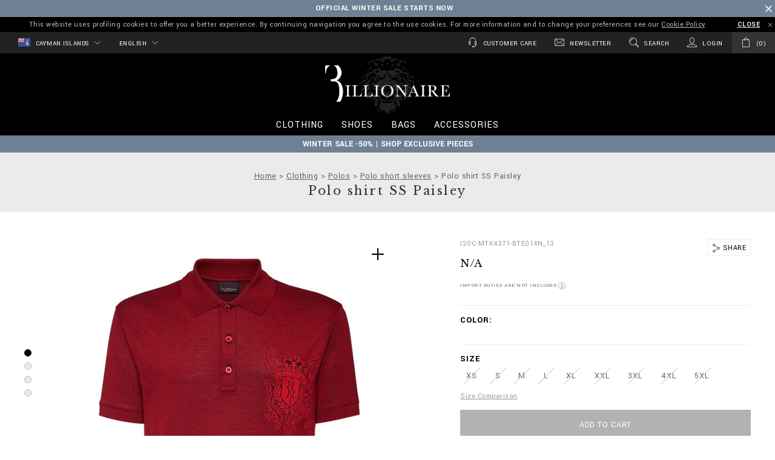

--- FILE ---
content_type: text/html;charset=UTF-8
request_url: https://www.billionaire.com/ky/polo-shirt-ss-paisley/I20C-MTK4371-BTE014N_13.html
body_size: 35470
content:
<!doctype html>


<!--[if lt IE 7]> <html class="ie6 oldie" lang="en"> <![endif]-->
<!--[if IE 7]> <html class="ie7 oldie" lang="en"> <![endif]-->
<!--[if IE 8]> <html class="ie8 oldie" lang="en"> <![endif]-->
<!--[if gt IE 8]><!--> <html lang="en"> <!--<![endif]-->
<head>
























































































<meta charset=UTF-8>

<meta http-equiv="x-ua-compatible" content="ie=edge">

<meta name="viewport" content="width=device-width, minimum-scale=1.0, maximum-scale=1.0, user-scalable=no, shrink-to-fit=no" />

<meta name="format-detection" content="telephone=no">


<title>Polo shirt SS Paisley Billionaire</title>



<link href="/on/demandware.static/Sites-BillionaireAMERICAS-Site/-/default/dw5177acd5/images/favicon.ico" rel="shortcut icon" />
<link rel="apple-touch-icon" sizes="180x180" href="/on/demandware.static/Sites-BillionaireAMERICAS-Site/-/default/dw8a9c1faf/images/apple-touch-icon.png">
<link rel="icon" type="image/png" sizes="32x32" href="/on/demandware.static/Sites-BillionaireAMERICAS-Site/-/default/dwc78c4831/images/favicon-32x32.png">
<link rel="icon" type="image/png" sizes="16x16" href="/on/demandware.static/Sites-BillionaireAMERICAS-Site/-/default/dwa99a60e2/images/favicon-16x16.png">
<link rel="manifest" href="/on/demandware.static/Sites-BillionaireAMERICAS-Site/-/default/dwb650cdd5/site.webmanifest">
<link rel="mask-icon" href="/on/demandware.static/Sites-BillionaireAMERICAS-Site/-/default/dwffc80e80/images/safari-pinned-tab.svg" color="#424242">
<meta name="apple-mobile-web-app-title" content="Billionaire">
<meta name="application-name" content="Billionaire">
<meta name="msapplication-TileColor" content="#ffffff">
<meta name="theme-color" content="#ffffff">
<meta name="msapplication-config" content="/on/demandware.static/Sites-BillionaireAMERICAS-Site/-/default/dw344faea2/browserconfig.xml"/>




<meta name="description" content="Welcome to the official Billionaire online store! Discover the Polo shirt SS Paisley and shop online on billionaire.com."/>
<meta name="keywords" content="Billionaire Clothing, Polo shirt SS Paisley"/>







<link rel="stylesheet" href="https://fonts.googleapis.com/css?family=Libre+Baskerville|Yantramanav:400,700" />





<script type="text/javascript">//<!--
/* <![CDATA[ (head-active_data.js) */
var dw = (window.dw || {});
dw.ac = {
    _analytics: null,
    _events: [],
    _category: "",
    _searchData: "",
    _anact: "",
    _anact_nohit_tag: "",
    _analytics_enabled: "true",
    _timeZone: "America/New_York",
    _capture: function(configs) {
        if (Object.prototype.toString.call(configs) === "[object Array]") {
            configs.forEach(captureObject);
            return;
        }
        dw.ac._events.push(configs);
    },
	capture: function() { 
		dw.ac._capture(arguments);
		// send to CQ as well:
		if (window.CQuotient) {
			window.CQuotient.trackEventsFromAC(arguments);
		}
	},
    EV_PRD_SEARCHHIT: "searchhit",
    EV_PRD_DETAIL: "detail",
    EV_PRD_RECOMMENDATION: "recommendation",
    EV_PRD_SETPRODUCT: "setproduct",
    applyContext: function(context) {
        if (typeof context === "object" && context.hasOwnProperty("category")) {
        	dw.ac._category = context.category;
        }
        if (typeof context === "object" && context.hasOwnProperty("searchData")) {
        	dw.ac._searchData = context.searchData;
        }
    },
    setDWAnalytics: function(analytics) {
        dw.ac._analytics = analytics;
    },
    eventsIsEmpty: function() {
        return 0 == dw.ac._events.length;
    }
};
/* ]]> */
// -->
</script>
<script type="text/javascript">//<!--
/* <![CDATA[ (head-cquotient.js) */
var CQuotient = window.CQuotient = {};
CQuotient.clientId = 'bbkq-BillionaireAMERICAS';
CQuotient.realm = 'BBKQ';
CQuotient.siteId = 'BillionaireAMERICAS';
CQuotient.instanceType = 'prd';
CQuotient.locale = 'en_KY';
CQuotient.fbPixelId = '__UNKNOWN__';
CQuotient.activities = [];
CQuotient.cqcid='';
CQuotient.cquid='';
CQuotient.cqeid='';
CQuotient.cqlid='';
CQuotient.apiHost='api.cquotient.com';
/* Turn this on to test against Staging Einstein */
/* CQuotient.useTest= true; */
CQuotient.useTest = ('true' === 'false');
CQuotient.initFromCookies = function () {
	var ca = document.cookie.split(';');
	for(var i=0;i < ca.length;i++) {
	  var c = ca[i];
	  while (c.charAt(0)==' ') c = c.substring(1,c.length);
	  if (c.indexOf('cqcid=') == 0) {
		CQuotient.cqcid=c.substring('cqcid='.length,c.length);
	  } else if (c.indexOf('cquid=') == 0) {
		  var value = c.substring('cquid='.length,c.length);
		  if (value) {
		  	var split_value = value.split("|", 3);
		  	if (split_value.length > 0) {
			  CQuotient.cquid=split_value[0];
		  	}
		  	if (split_value.length > 1) {
			  CQuotient.cqeid=split_value[1];
		  	}
		  	if (split_value.length > 2) {
			  CQuotient.cqlid=split_value[2];
		  	}
		  }
	  }
	}
}
CQuotient.getCQCookieId = function () {
	if(window.CQuotient.cqcid == '')
		window.CQuotient.initFromCookies();
	return window.CQuotient.cqcid;
};
CQuotient.getCQUserId = function () {
	if(window.CQuotient.cquid == '')
		window.CQuotient.initFromCookies();
	return window.CQuotient.cquid;
};
CQuotient.getCQHashedEmail = function () {
	if(window.CQuotient.cqeid == '')
		window.CQuotient.initFromCookies();
	return window.CQuotient.cqeid;
};
CQuotient.getCQHashedLogin = function () {
	if(window.CQuotient.cqlid == '')
		window.CQuotient.initFromCookies();
	return window.CQuotient.cqlid;
};
CQuotient.trackEventsFromAC = function (/* Object or Array */ events) {
try {
	if (Object.prototype.toString.call(events) === "[object Array]") {
		events.forEach(_trackASingleCQEvent);
	} else {
		CQuotient._trackASingleCQEvent(events);
	}
} catch(err) {}
};
CQuotient._trackASingleCQEvent = function ( /* Object */ event) {
	if (event && event.id) {
		if (event.type === dw.ac.EV_PRD_DETAIL) {
			CQuotient.trackViewProduct( {id:'', alt_id: event.id, type: 'raw_sku'} );
		} // not handling the other dw.ac.* events currently
	}
};
CQuotient.trackViewProduct = function(/* Object */ cqParamData){
	var cq_params = {};
	cq_params.cookieId = CQuotient.getCQCookieId();
	cq_params.userId = CQuotient.getCQUserId();
	cq_params.emailId = CQuotient.getCQHashedEmail();
	cq_params.loginId = CQuotient.getCQHashedLogin();
	cq_params.product = cqParamData.product;
	cq_params.realm = cqParamData.realm;
	cq_params.siteId = cqParamData.siteId;
	cq_params.instanceType = cqParamData.instanceType;
	cq_params.locale = CQuotient.locale;
	
	if(CQuotient.sendActivity) {
		CQuotient.sendActivity(CQuotient.clientId, 'viewProduct', cq_params);
	} else {
		CQuotient.activities.push({activityType: 'viewProduct', parameters: cq_params});
	}
};
/* ]]> */
// -->
</script>
<!-- Demandware Apple Pay -->

<style type="text/css">ISAPPLEPAY{display:inline}.dw-apple-pay-button,.dw-apple-pay-button:hover,.dw-apple-pay-button:active{background-color:black;background-image:-webkit-named-image(apple-pay-logo-white);background-position:50% 50%;background-repeat:no-repeat;background-size:75% 60%;border-radius:5px;border:1px solid black;box-sizing:border-box;margin:5px auto;min-height:30px;min-width:100px;padding:0}
.dw-apple-pay-button:after{content:'Apple Pay';visibility:hidden}.dw-apple-pay-button.dw-apple-pay-logo-white{background-color:white;border-color:white;background-image:-webkit-named-image(apple-pay-logo-black);color:black}.dw-apple-pay-button.dw-apple-pay-logo-white.dw-apple-pay-border{border-color:black}</style>


<!-- UI -->
<link rel="stylesheet" href="/on/demandware.static/Sites-BillionaireAMERICAS-Site/-/en_KY/v1769916426532/css/style.css" />

	 

	
<!--[if lte IE 8]>
<script src="//cdnjs.cloudflare.com/ajax/libs/respond.js/1.4.2/respond.js"></script>
<script src="https://cdn.rawgit.com/chuckcarpenter/REM-unit-polyfill/master/js/rem.min.js"></script>
<![endif]-->









<script type="text/javascript">
if (window.jQuery) {
jQuery(document).ready(function(){
if(screen.width < 768){
jQuery('#footer').append('<a href="/ky/home" class="full-site-link">View Full Site</a>');
jQuery('.full-site-link')
.attr('href', '/on/demandware.store/Sites-BillionaireAMERICAS-Site/en_KY/Home-FullSite')
.click(function(e) {
e.preventDefault();
jQuery.ajax({
url: '/on/demandware.store/Sites-BillionaireAMERICAS-Site/en_KY/Home-FullSite',
success: function(){
window.location.reload();
}
});
}
);
}
});
}
</script>










<link rel="alternate" href="https://www.billionaire.com/al/polo-shirt-ss-paisley/I20C-MTK4371-BTE014N_13.html" hreflang="en-al" />

<link rel="alternate" href="https://www.billionaire.com/al/fr/polo-shirt-ss-paisley/I20C-MTK4371-BTE014N_13.html" hreflang="fr-al" />

<link rel="alternate" href="https://www.billionaire.com/al/de/polo-shirt-ss-paisley/I20C-MTK4371-BTE014N_13.html" hreflang="de-al" />

<link rel="alternate" href="https://www.billionaire.com/dz/polo-shirt-ss-paisley/I20C-MTK4371-BTE014N_13.html" hreflang="en-dz" />

<link rel="alternate" href="https://www.billionaire.com/dz/fr/polo-shirt-ss-paisley/I20C-MTK4371-BTE014N_13.html" hreflang="fr-dz" />

<link rel="alternate" href="https://www.billionaire.com/dz/de/polo-shirt-ss-paisley/I20C-MTK4371-BTE014N_13.html" hreflang="de-dz" />

<link rel="alternate" href="https://www.billionaire.com/ad/polo-shirt-ss-paisley/I20C-MTK4371-BTE014N_13.html" hreflang="en-ad" />

<link rel="alternate" href="https://www.billionaire.com/ad/fr/polo-shirt-ss-paisley/I20C-MTK4371-BTE014N_13.html" hreflang="fr-ad" />

<link rel="alternate" href="https://www.billionaire.com/ad/de/polo-shirt-ss-paisley/I20C-MTK4371-BTE014N_13.html" hreflang="de-ad" />

<link rel="alternate" href="https://www.billionaire.com/ag/polo-shirt-ss-paisley/I20C-MTK4371-BTE014N_13.html" hreflang="en-ag" />

<link rel="alternate" href="https://www.billionaire.com/ag/es/polo-shirt-ss-paisley/I20C-MTK4371-BTE014N_13.html" hreflang="es-ag" />

<link rel="alternate" href="https://www.billionaire.com/ar/polo-shirt-ss-paisley/I20C-MTK4371-BTE014N_13.html" hreflang="en-ar" />

<link rel="alternate" href="https://www.billionaire.com/ar/es/polo-shirt-ss-paisley/I20C-MTK4371-BTE014N_13.html" hreflang="es-ar" />

<link rel="alternate" href="https://www.billionaire.com/am/polo-shirt-ss-paisley/I20C-MTK4371-BTE014N_13.html" hreflang="en-am" />

<link rel="alternate" href="https://www.billionaire.com/am/ru/polo-shirt-ss-paisley/I20C-MTK4371-BTE014N_13.html" hreflang="ru-am" />

<link rel="alternate" href="https://www.billionaire.com/aw/polo-shirt-ss-paisley/I20C-MTK4371-BTE014N_13.html" hreflang="en-aw" />

<link rel="alternate" href="https://www.billionaire.com/aw/es/polo-shirt-ss-paisley/I20C-MTK4371-BTE014N_13.html" hreflang="es-aw" />

<link rel="alternate" href="https://www.billionaire.com/au/polo-shirt-ss-paisley/I20C-MTK4371-BTE014N_13.html" hreflang="en-au" />

<link rel="alternate" href="https://www.billionaire.com/au/fr/polo-shirt-ss-paisley/I20C-MTK4371-BTE014N_13.html" hreflang="fr-au" />

<link rel="alternate" href="https://www.billionaire.com/au/de/polo-shirt-ss-paisley/I20C-MTK4371-BTE014N_13.html" hreflang="de-au" />

<link rel="alternate" href="https://www.billionaire.com/at/polo-shirt-ss-paisley/I20C-MTK4371-BTE014N_13.html" hreflang="en-at" />

<link rel="alternate" href="https://www.billionaire.com/at/de/polo-shirt-ss-paisley/I20C-MTK4371-BTE014N_13.html" hreflang="de-at" />

<link rel="alternate" href="https://www.billionaire.com/az/polo-shirt-ss-paisley/I20C-MTK4371-BTE014N_13.html" hreflang="en-az" />

<link rel="alternate" href="https://www.billionaire.com/az/ru/polo-shirt-ss-paisley/I20C-MTK4371-BTE014N_13.html" hreflang="ru-az" />

<link rel="alternate" href="https://www.billionaire.com/bs/polo-shirt-ss-paisley/I20C-MTK4371-BTE014N_13.html" hreflang="en-bs" />

<link rel="alternate" href="https://www.billionaire.com/ar/polo-shirt-ss-paisley/I20C-MTK4371-BTE014N_13.html" hreflang="fr-bs" />

<link rel="alternate" href="https://www.billionaire.com/bs/es/polo-shirt-ss-paisley/I20C-MTK4371-BTE014N_13.html" hreflang="es-bs" />

<link rel="alternate" href="https://www.billionaire.com/bh/polo-shirt-ss-paisley/I20C-MTK4371-BTE014N_13.html" hreflang="en-bh" />

<link rel="alternate" href="https://www.billionaire.com/bh/fr/polo-shirt-ss-paisley/I20C-MTK4371-BTE014N_13.html" hreflang="fr-bh" />

<link rel="alternate" href="https://www.billionaire.com/bh/de/polo-shirt-ss-paisley/I20C-MTK4371-BTE014N_13.html" hreflang="de-bh" />

<link rel="alternate" href="https://www.billionaire.com/bd/polo-shirt-ss-paisley/I20C-MTK4371-BTE014N_13.html" hreflang="en-bd" />

<link rel="alternate" href="https://www.billionaire.com/bd/zh/polo-shirt-ss-paisley/I20C-MTK4371-BTE014N_13.html" hreflang="zh-Hans-bd" />

<link rel="alternate" href="https://www.billionaire.com/bd/fr/polo-shirt-ss-paisley/I20C-MTK4371-BTE014N_13.html" hreflang="fr-bd" />

<link rel="alternate" href="https://www.billionaire.com/bd/de/polo-shirt-ss-paisley/I20C-MTK4371-BTE014N_13.html" hreflang="de-bd" />

<link rel="alternate" href="https://www.billionaire.com/bb/polo-shirt-ss-paisley/I20C-MTK4371-BTE014N_13.html" hreflang="en-bb" />

<link rel="alternate" href="https://www.billionaire.com/bb/es/polo-shirt-ss-paisley/I20C-MTK4371-BTE014N_13.html" hreflang="es-bb" />

<link rel="alternate" href="https://www.billionaire.com/by/polo-shirt-ss-paisley/I20C-MTK4371-BTE014N_13.html" hreflang="ru-by" />

<link rel="alternate" href="https://www.billionaire.com/by/en/polo-shirt-ss-paisley/I20C-MTK4371-BTE014N_13.html" hreflang="en-by" />

<link rel="alternate" href="https://www.billionaire.com/be/polo-shirt-ss-paisley/I20C-MTK4371-BTE014N_13.html" hreflang="en-be" />

<link rel="alternate" href="https://www.billionaire.com/be/fr/polo-shirt-ss-paisley/I20C-MTK4371-BTE014N_13.html" hreflang="fr-be" />

<link rel="alternate" href="https://www.billionaire.com/be/de/polo-shirt-ss-paisley/I20C-MTK4371-BTE014N_13.html" hreflang="de-be" />

<link rel="alternate" href="https://www.billionaire.com/bz/polo-shirt-ss-paisley/I20C-MTK4371-BTE014N_13.html" hreflang="en-bz" />

<link rel="alternate" href="https://www.billionaire.com/bz/es/polo-shirt-ss-paisley/I20C-MTK4371-BTE014N_13.html" hreflang="es-bz" />

<link rel="alternate" href="https://www.billionaire.com/bm/polo-shirt-ss-paisley/I20C-MTK4371-BTE014N_13.html" hreflang="en-bm" />

<link rel="alternate" href="https://www.billionaire.com/bm/es/polo-shirt-ss-paisley/I20C-MTK4371-BTE014N_13.html" hreflang="es-bm" />

<link rel="alternate" href="https://www.billionaire.com/bt/polo-shirt-ss-paisley/I20C-MTK4371-BTE014N_13.html" hreflang="en-bt" />

<link rel="alternate" href="https://www.billionaire.com/bt/zh/polo-shirt-ss-paisley/I20C-MTK4371-BTE014N_13.html" hreflang="zh-Hans-bt" />

<link rel="alternate" href="https://www.billionaire.com/bt/fr/polo-shirt-ss-paisley/I20C-MTK4371-BTE014N_13.html" hreflang="fr-bt" />

<link rel="alternate" href="https://www.billionaire.com/bt/de/polo-shirt-ss-paisley/I20C-MTK4371-BTE014N_13.html" hreflang="de-bt" />

<link rel="alternate" href="https://www.billionaire.com/bo/polo-shirt-ss-paisley/I20C-MTK4371-BTE014N_13.html" hreflang="en-bo" />

<link rel="alternate" href="https://www.billionaire.com/bo/es/polo-shirt-ss-paisley/I20C-MTK4371-BTE014N_13.html" hreflang="es-bo" />

<link rel="alternate" href="https://www.billionaire.com/ba/polo-shirt-ss-paisley/I20C-MTK4371-BTE014N_13.html" hreflang="en-ba" />

<link rel="alternate" href="https://www.billionaire.com/ba/fr/polo-shirt-ss-paisley/I20C-MTK4371-BTE014N_13.html" hreflang="fr-ba" />

<link rel="alternate" href="https://www.billionaire.com/ba/de/polo-shirt-ss-paisley/I20C-MTK4371-BTE014N_13.html" hreflang="de-ba" />

<link rel="alternate" href="https://www.billionaire.com/bw/polo-shirt-ss-paisley/I20C-MTK4371-BTE014N_13.html" hreflang="en-bw" />

<link rel="alternate" href="https://www.billionaire.com/bw/fr/polo-shirt-ss-paisley/I20C-MTK4371-BTE014N_13.html" hreflang="fr-bw" />

<link rel="alternate" href="https://www.billionaire.com/bw/de/polo-shirt-ss-paisley/I20C-MTK4371-BTE014N_13.html" hreflang="de-bw" />

<link rel="alternate" href="https://www.billionaire.com/br/polo-shirt-ss-paisley/I20C-MTK4371-BTE014N_13.html" hreflang="en-br" />

<link rel="alternate" href="https://www.billionaire.com/br/es/polo-shirt-ss-paisley/I20C-MTK4371-BTE014N_13.html" hreflang="es-br" />

<link rel="alternate" href="https://www.billionaire.com/vg/polo-shirt-ss-paisley/I20C-MTK4371-BTE014N_13.html" hreflang="en-vg" />

<link rel="alternate" href="https://www.billionaire.com/vg/fr/polo-shirt-ss-paisley/I20C-MTK4371-BTE014N_13.html" hreflang="fr-vg" />

<link rel="alternate" href="https://www.billionaire.com/bn/polo-shirt-ss-paisley/I20C-MTK4371-BTE014N_13.html" hreflang="en-bn" />

<link rel="alternate" href="https://www.billionaire.com/bn/zh/polo-shirt-ss-paisley/I20C-MTK4371-BTE014N_13.html" hreflang="zh-Hans-bn" />

<link rel="alternate" href="https://www.billionaire.com/bn/fr/polo-shirt-ss-paisley/I20C-MTK4371-BTE014N_13.html" hreflang="fr-bn" />

<link rel="alternate" href="https://www.billionaire.com/bn/de/polo-shirt-ss-paisley/I20C-MTK4371-BTE014N_13.html" hreflang="de-bn" />

<link rel="alternate" href="https://www.billionaire.com/bg/polo-shirt-ss-paisley/I20C-MTK4371-BTE014N_13.html" hreflang="en-bg" />

<link rel="alternate" href="https://www.billionaire.com/bg/fr/polo-shirt-ss-paisley/I20C-MTK4371-BTE014N_13.html" hreflang="fr-bg" />

<link rel="alternate" href="https://www.billionaire.com/bg/de/polo-shirt-ss-paisley/I20C-MTK4371-BTE014N_13.html" hreflang="de-bg" />

<link rel="alternate" href="https://www.billionaire.com/kh/polo-shirt-ss-paisley/I20C-MTK4371-BTE014N_13.html" hreflang="en-kh" />

<link rel="alternate" href="https://www.billionaire.com/kh/zh/polo-shirt-ss-paisley/I20C-MTK4371-BTE014N_13.html" hreflang="zh-Hans-kh" />

<link rel="alternate" href="https://www.billionaire.com/kh/fr/polo-shirt-ss-paisley/I20C-MTK4371-BTE014N_13.html" hreflang="fr-kh" />

<link rel="alternate" href="https://www.billionaire.com/kh/de/polo-shirt-ss-paisley/I20C-MTK4371-BTE014N_13.html" hreflang="de-kh" />

<link rel="alternate" href="https://www.billionaire.com/ca/polo-shirt-ss-paisley/I20C-MTK4371-BTE014N_13.html" hreflang="en-ca" />

<link rel="alternate" href="https://www.billionaire.com/ca/fr/polo-shirt-ss-paisley/I20C-MTK4371-BTE014N_13.html" hreflang="fr-ca" />

<link rel="alternate" href="https://www.billionaire.com/cv/polo-shirt-ss-paisley/I20C-MTK4371-BTE014N_13.html" hreflang="en-cv" />

<link rel="alternate" href="https://www.billionaire.com/cv/fr/polo-shirt-ss-paisley/I20C-MTK4371-BTE014N_13.html" hreflang="fr-cv" />

<link rel="alternate" href="https://www.billionaire.com/cv/es/polo-shirt-ss-paisley/I20C-MTK4371-BTE014N_13.html" hreflang="es-cv" />

<link rel="alternate" href="https://www.billionaire.com/ky/polo-shirt-ss-paisley/I20C-MTK4371-BTE014N_13.html" hreflang="en-ky" />

<link rel="alternate" href="https://www.billionaire.com/ky/fr/polo-shirt-ss-paisley/I20C-MTK4371-BTE014N_13.html" hreflang="fr-ky" />

<link rel="alternate" href="https://www.billionaire.com/cl/polo-shirt-ss-paisley/I20C-MTK4371-BTE014N_13.html" hreflang="en-cl" />

<link rel="alternate" href="https://www.billionaire.com/cl/es/polo-shirt-ss-paisley/I20C-MTK4371-BTE014N_13.html" hreflang="es-cl" />

<link rel="alternate" href="https://www.billionaire.com/co/polo-shirt-ss-paisley/I20C-MTK4371-BTE014N_13.html" hreflang="en-co" />

<link rel="alternate" href="https://www.billionaire.com/co/es/polo-shirt-ss-paisley/I20C-MTK4371-BTE014N_13.html" hreflang="es-co" />

<link rel="alternate" href="https://www.billionaire.com/km/polo-shirt-ss-paisley/I20C-MTK4371-BTE014N_13.html" hreflang="en-km" />

<link rel="alternate" href="https://www.billionaire.com/km/fr/polo-shirt-ss-paisley/I20C-MTK4371-BTE014N_13.html" hreflang="fr-km" />

<link rel="alternate" href="https://www.billionaire.com/km/de/polo-shirt-ss-paisley/I20C-MTK4371-BTE014N_13.html" hreflang="de-km" />

<link rel="alternate" href="https://www.billionaire.com/ck/polo-shirt-ss-paisley/I20C-MTK4371-BTE014N_13.html" hreflang="en-ck" />

<link rel="alternate" href="https://www.billionaire.com/ck/fr/polo-shirt-ss-paisley/I20C-MTK4371-BTE014N_13.html" hreflang="fr-ck" />

<link rel="alternate" href="https://www.billionaire.com/ck/de/polo-shirt-ss-paisley/I20C-MTK4371-BTE014N_13.html" hreflang="de-ck" />

<link rel="alternate" href="https://www.billionaire.com/cr/polo-shirt-ss-paisley/I20C-MTK4371-BTE014N_13.html" hreflang="en-cr" />

<link rel="alternate" href="https://www.billionaire.com/cr/es/polo-shirt-ss-paisley/I20C-MTK4371-BTE014N_13.html" hreflang="es-cr" />

<link rel="alternate" href="https://www.billionaire.com/hr/polo-shirt-ss-paisley/I20C-MTK4371-BTE014N_13.html" hreflang="en-hr" />

<link rel="alternate" href="https://www.billionaire.com/hr/fr/polo-shirt-ss-paisley/I20C-MTK4371-BTE014N_13.html" hreflang="fr-hr" />

<link rel="alternate" href="https://www.billionaire.com/hr/de/polo-shirt-ss-paisley/I20C-MTK4371-BTE014N_13.html" hreflang="de-hr" />

<link rel="alternate" href="https://www.billionaire.com/cy/polo-shirt-ss-paisley/I20C-MTK4371-BTE014N_13.html" hreflang="en-cy" />

<link rel="alternate" href="https://www.billionaire.com/cy/fr/polo-shirt-ss-paisley/I20C-MTK4371-BTE014N_13.html" hreflang="fr-cy" />

<link rel="alternate" href="https://www.billionaire.com/cy/de/polo-shirt-ss-paisley/I20C-MTK4371-BTE014N_13.html" hreflang="de-cy" />

<link rel="alternate" href="https://www.billionaire.com/cz/polo-shirt-ss-paisley/I20C-MTK4371-BTE014N_13.html" hreflang="en-cz" />

<link rel="alternate" href="https://www.billionaire.com/cz/fr/polo-shirt-ss-paisley/I20C-MTK4371-BTE014N_13.html" hreflang="fr-cz" />

<link rel="alternate" href="https://www.billionaire.com/cz/de/polo-shirt-ss-paisley/I20C-MTK4371-BTE014N_13.html" hreflang="de-cz" />

<link rel="alternate" href="https://www.billionaire.com/dk/polo-shirt-ss-paisley/I20C-MTK4371-BTE014N_13.html" hreflang="en-dk" />

<link rel="alternate" href="https://www.billionaire.com/dk/fr/polo-shirt-ss-paisley/I20C-MTK4371-BTE014N_13.html" hreflang="fr-dk" />

<link rel="alternate" href="https://www.billionaire.com/dk/de/polo-shirt-ss-paisley/I20C-MTK4371-BTE014N_13.html" hreflang="de-dk" />

<link rel="alternate" href="https://www.billionaire.com/dm/polo-shirt-ss-paisley/I20C-MTK4371-BTE014N_13.html" hreflang="en-dm" />

<link rel="alternate" href="https://www.billionaire.com/dm/es/polo-shirt-ss-paisley/I20C-MTK4371-BTE014N_13.html" hreflang="es-dm" />

<link rel="alternate" href="https://www.billionaire.com/do/polo-shirt-ss-paisley/I20C-MTK4371-BTE014N_13.html" hreflang="en-do" />

<link rel="alternate" href="https://www.billionaire.com/do/es/polo-shirt-ss-paisley/I20C-MTK4371-BTE014N_13.html" hreflang="es-do" />

<link rel="alternate" href="https://www.billionaire.com/ec/polo-shirt-ss-paisley/I20C-MTK4371-BTE014N_13.html" hreflang="en-ec" />

<link rel="alternate" href="https://www.billionaire.com/ec/es/polo-shirt-ss-paisley/I20C-MTK4371-BTE014N_13.html" hreflang="es-ec" />

<link rel="alternate" href="https://www.billionaire.com/eg/polo-shirt-ss-paisley/I20C-MTK4371-BTE014N_13.html" hreflang="en-eg" />

<link rel="alternate" href="https://www.billionaire.com/eg/fr/polo-shirt-ss-paisley/I20C-MTK4371-BTE014N_13.html" hreflang="fr-eg" />

<link rel="alternate" href="https://www.billionaire.com/eg/de/polo-shirt-ss-paisley/I20C-MTK4371-BTE014N_13.html" hreflang="de-eg" />

<link rel="alternate" href="https://www.billionaire.com/sv/polo-shirt-ss-paisley/I20C-MTK4371-BTE014N_13.html" hreflang="en-sv" />

<link rel="alternate" href="https://www.billionaire.com/sv/es/polo-shirt-ss-paisley/I20C-MTK4371-BTE014N_13.html" hreflang="es-sv" />

<link rel="alternate" href="https://www.billionaire.com/ee/polo-shirt-ss-paisley/I20C-MTK4371-BTE014N_13.html" hreflang="en-ee" />

<link rel="alternate" href="https://www.billionaire.com/fk/polo-shirt-ss-paisley/I20C-MTK4371-BTE014N_13.html" hreflang="en-fk" />

<link rel="alternate" href="https://www.billionaire.com/fk/fr/polo-shirt-ss-paisley/I20C-MTK4371-BTE014N_13.html" hreflang="fr-fk" />

<link rel="alternate" href="https://www.billionaire.com/fo/polo-shirt-ss-paisley/I20C-MTK4371-BTE014N_13.html" hreflang="en-fo" />

<link rel="alternate" href="https://www.billionaire.com/fo/fr/polo-shirt-ss-paisley/I20C-MTK4371-BTE014N_13.html" hreflang="fr-fo" />

<link rel="alternate" href="https://www.billionaire.com/fo/de/polo-shirt-ss-paisley/I20C-MTK4371-BTE014N_13.html" hreflang="de-fo" />

<link rel="alternate" href="https://www.billionaire.com/fj/polo-shirt-ss-paisley/I20C-MTK4371-BTE014N_13.html" hreflang="en-fj" />

<link rel="alternate" href="https://www.billionaire.com/fj/fr/polo-shirt-ss-paisley/I20C-MTK4371-BTE014N_13.html" hreflang="fr-fj" />

<link rel="alternate" href="https://www.billionaire.com/fj/de/polo-shirt-ss-paisley/I20C-MTK4371-BTE014N_13.html" hreflang="de-fj" />

<link rel="alternate" href="https://www.billionaire.com/fi/polo-shirt-ss-paisley/I20C-MTK4371-BTE014N_13.html" hreflang="en-fi" />

<link rel="alternate" href="https://www.billionaire.com/fi/fr/polo-shirt-ss-paisley/I20C-MTK4371-BTE014N_13.html" hreflang="fr-fi" />

<link rel="alternate" href="https://www.billionaire.com/fi/de/polo-shirt-ss-paisley/I20C-MTK4371-BTE014N_13.html" hreflang="de-fi" />

<link rel="alternate" href="https://www.billionaire.com/fr/polo-shirt-ss-paisley/I20C-MTK4371-BTE014N_13.html" hreflang="fr-fr" />

<link rel="alternate" href="https://www.billionaire.com/polo-shirt-ss-paisley/I20C-MTK4371-BTE014N_13.html" hreflang="en-fr" />

<link rel="alternate" href="https://www.billionaire.com/gf/polo-shirt-ss-paisley/I20C-MTK4371-BTE014N_13.html" hreflang="en-gf" />

<link rel="alternate" href="https://www.billionaire.com/gf/fr/polo-shirt-ss-paisley/I20C-MTK4371-BTE014N_13.html" hreflang="fr-gf" />

<link rel="alternate" href="https://www.billionaire.com/pf/polo-shirt-ss-paisley/I20C-MTK4371-BTE014N_13.html" hreflang="en-pf" />

<link rel="alternate" href="https://www.billionaire.com/pf/fr/polo-shirt-ss-paisley/I20C-MTK4371-BTE014N_13.html" hreflang="fr-pf" />

<link rel="alternate" href="https://www.billionaire.com/pf/de/polo-shirt-ss-paisley/I20C-MTK4371-BTE014N_13.html" hreflang="de-pf" />

<link rel="alternate" href="https://www.billionaire.com/ga/polo-shirt-ss-paisley/I20C-MTK4371-BTE014N_13.html" hreflang="en-ga" />

<link rel="alternate" href="https://www.billionaire.com/ga/fr/polo-shirt-ss-paisley/I20C-MTK4371-BTE014N_13.html" hreflang="fr-ga" />

<link rel="alternate" href="https://www.billionaire.com/ga/de/polo-shirt-ss-paisley/I20C-MTK4371-BTE014N_13.html" hreflang="de-ga" />

<link rel="alternate" href="https://www.billionaire.com/gm/polo-shirt-ss-paisley/I20C-MTK4371-BTE014N_13.html" hreflang="en-gm" />

<link rel="alternate" href="https://www.billionaire.com/gm/fr/polo-shirt-ss-paisley/I20C-MTK4371-BTE014N_13.html" hreflang="fr-gm" />

<link rel="alternate" href="https://www.billionaire.com/gm/de/polo-shirt-ss-paisley/I20C-MTK4371-BTE014N_13.html" hreflang="de-gm" />

<link rel="alternate" href="https://www.billionaire.com/ge/polo-shirt-ss-paisley/I20C-MTK4371-BTE014N_13.html" hreflang="en-ge" />

<link rel="alternate" href="https://www.billionaire.com/ge/ru/polo-shirt-ss-paisley/I20C-MTK4371-BTE014N_13.html" hreflang="ru-ge" />

<link rel="alternate" href="https://www.billionaire.com/de/polo-shirt-ss-paisley/I20C-MTK4371-BTE014N_13.html" hreflang="de-de" />

<link rel="alternate" href="https://www.billionaire.com/de/en/polo-shirt-ss-paisley/I20C-MTK4371-BTE014N_13.html" hreflang="en-de" />

<link rel="alternate" href="https://www.billionaire.com/de/fr/polo-shirt-ss-paisley/I20C-MTK4371-BTE014N_13.html" hreflang="fr-de" />

<link rel="alternate" href="https://www.billionaire.com/gh/polo-shirt-ss-paisley/I20C-MTK4371-BTE014N_13.html" hreflang="en-gh" />

<link rel="alternate" href="https://www.billionaire.com/gh/fr/polo-shirt-ss-paisley/I20C-MTK4371-BTE014N_13.html" hreflang="fr-gh" />

<link rel="alternate" href="https://www.billionaire.com/gh/de/polo-shirt-ss-paisley/I20C-MTK4371-BTE014N_13.html" hreflang="de-gh" />

<link rel="alternate" href="https://www.billionaire.com/gi/polo-shirt-ss-paisley/I20C-MTK4371-BTE014N_13.html" hreflang="en-gi" />

<link rel="alternate" href="https://www.billionaire.com/gi/fr/polo-shirt-ss-paisley/I20C-MTK4371-BTE014N_13.html" hreflang="fr-gi" />

<link rel="alternate" href="https://www.billionaire.com/gi/de/polo-shirt-ss-paisley/I20C-MTK4371-BTE014N_13.html" hreflang="de-gi" />

<link rel="alternate" href="https://www.billionaire.com/gr/polo-shirt-ss-paisley/I20C-MTK4371-BTE014N_13.html" hreflang="en-gr" />

<link rel="alternate" href="https://www.billionaire.com/gr/fr/polo-shirt-ss-paisley/I20C-MTK4371-BTE014N_13.html" hreflang="fr-gr" />

<link rel="alternate" href="https://www.billionaire.com/gr/de/polo-shirt-ss-paisley/I20C-MTK4371-BTE014N_13.html" hreflang="de-gr" />

<link rel="alternate" href="https://www.billionaire.com/gl/polo-shirt-ss-paisley/I20C-MTK4371-BTE014N_13.html" hreflang="en-gl" />

<link rel="alternate" href="https://www.billionaire.com/gl/fr/polo-shirt-ss-paisley/I20C-MTK4371-BTE014N_13.html" hreflang="fr-gl" />

<link rel="alternate" href="https://www.billionaire.com/gd/polo-shirt-ss-paisley/I20C-MTK4371-BTE014N_13.html" hreflang="en-gd" />

<link rel="alternate" href="https://www.billionaire.com/gd/es/polo-shirt-ss-paisley/I20C-MTK4371-BTE014N_13.html" hreflang="es-gd" />

<link rel="alternate" href="https://www.billionaire.com/gp/polo-shirt-ss-paisley/I20C-MTK4371-BTE014N_13.html" hreflang="en-gp" />

<link rel="alternate" href="https://www.billionaire.com/gp/es/polo-shirt-ss-paisley/I20C-MTK4371-BTE014N_13.html" hreflang="es-gp" />

<link rel="alternate" href="https://www.billionaire.com/gu/polo-shirt-ss-paisley/I20C-MTK4371-BTE014N_13.html" hreflang="en-gu" />

<link rel="alternate" href="https://www.billionaire.com/gu/es/polo-shirt-ss-paisley/I20C-MTK4371-BTE014N_13.html" hreflang="es-gu" />

<link rel="alternate" href="https://www.billionaire.com/gt/polo-shirt-ss-paisley/I20C-MTK4371-BTE014N_13.html" hreflang="en-gt" />

<link rel="alternate" href="https://www.billionaire.com/gt/es/polo-shirt-ss-paisley/I20C-MTK4371-BTE014N_13.html" hreflang="es-gt" />

<link rel="alternate" href="https://www.billionaire.com/hn/polo-shirt-ss-paisley/I20C-MTK4371-BTE014N_13.html" hreflang="en-hn" />

<link rel="alternate" href="https://www.billionaire.com/hn/es/polo-shirt-ss-paisley/I20C-MTK4371-BTE014N_13.html" hreflang="es-hn" />

<link rel="alternate" href="https://www.billionaire.com/hk/polo-shirt-ss-paisley/I20C-MTK4371-BTE014N_13.html" hreflang="zh-Hans-hk" />

<link rel="alternate" href="https://www.billionaire.com/hk/en/polo-shirt-ss-paisley/I20C-MTK4371-BTE014N_13.html" hreflang="en-hk" />

<link rel="alternate" href="https://www.billionaire.com/hu/polo-shirt-ss-paisley/I20C-MTK4371-BTE014N_13.html" hreflang="en-hu" />

<link rel="alternate" href="https://www.billionaire.com/hu/fr/polo-shirt-ss-paisley/I20C-MTK4371-BTE014N_13.html" hreflang="fr-hu" />

<link rel="alternate" href="https://www.billionaire.com/hu/de/polo-shirt-ss-paisley/I20C-MTK4371-BTE014N_13.html" hreflang="de-hu" />

<link rel="alternate" href="https://www.billionaire.com/is/polo-shirt-ss-paisley/I20C-MTK4371-BTE014N_13.html" hreflang="en-is" />

<link rel="alternate" href="https://www.billionaire.com/is/fr/polo-shirt-ss-paisley/I20C-MTK4371-BTE014N_13.html" hreflang="fr-is" />

<link rel="alternate" href="https://www.billionaire.com/is/de/polo-shirt-ss-paisley/I20C-MTK4371-BTE014N_13.html" hreflang="de-is" />

<link rel="alternate" href="https://www.billionaire.com/in/polo-shirt-ss-paisley/I20C-MTK4371-BTE014N_13.html" hreflang="en-in" />

<link rel="alternate" href="https://www.billionaire.com/in/zh/polo-shirt-ss-paisley/I20C-MTK4371-BTE014N_13.html" hreflang="zh-Hans-in" />

<link rel="alternate" href="https://www.billionaire.com/in/fr/polo-shirt-ss-paisley/I20C-MTK4371-BTE014N_13.html" hreflang="fr-in" />

<link rel="alternate" href="https://www.billionaire.com/in/de/polo-shirt-ss-paisley/I20C-MTK4371-BTE014N_13.html" hreflang="de-in" />

<link rel="alternate" href="https://www.billionaire.com/id/polo-shirt-ss-paisley/I20C-MTK4371-BTE014N_13.html" hreflang="en-id" />

<link rel="alternate" href="https://www.billionaire.com/id/zh/polo-shirt-ss-paisley/I20C-MTK4371-BTE014N_13.html" hreflang="zh-Hans-id" />

<link rel="alternate" href="https://www.billionaire.com/id/fr/polo-shirt-ss-paisley/I20C-MTK4371-BTE014N_13.html" hreflang="fr-id" />

<link rel="alternate" href="https://www.billionaire.com/id/de/polo-shirt-ss-paisley/I20C-MTK4371-BTE014N_13.html" hreflang="de-id" />

<link rel="alternate" href="https://www.billionaire.com/ie/polo-shirt-ss-paisley/I20C-MTK4371-BTE014N_13.html" hreflang="en-ie" />

<link rel="alternate" href="https://www.billionaire.com/ie/fr/polo-shirt-ss-paisley/I20C-MTK4371-BTE014N_13.html" hreflang="fr-ie" />

<link rel="alternate" href="https://www.billionaire.com/ie/de/polo-shirt-ss-paisley/I20C-MTK4371-BTE014N_13.html" hreflang="de-ie" />

<link rel="alternate" href="https://www.billionaire.com/il/polo-shirt-ss-paisley/I20C-MTK4371-BTE014N_13.html" hreflang="en-il" />

<link rel="alternate" href="https://www.billionaire.com/il/fr/polo-shirt-ss-paisley/I20C-MTK4371-BTE014N_13.html" hreflang="fr-il" />

<link rel="alternate" href="https://www.billionaire.com/il/de/polo-shirt-ss-paisley/I20C-MTK4371-BTE014N_13.html" hreflang="de-il" />

<link rel="alternate" href="https://www.billionaire.com/it/polo-shirt-ss-paisley/I20C-MTK4371-BTE014N_13.html" hreflang="it-it" />

<link rel="alternate" href="https://www.billionaire.com/it/en/polo-shirt-ss-paisley/I20C-MTK4371-BTE014N_13.html" hreflang="en-it" />

<link rel="alternate" href="https://www.billionaire.com/jm/polo-shirt-ss-paisley/I20C-MTK4371-BTE014N_13.html" hreflang="en-jm" />

<link rel="alternate" href="https://www.billionaire.com/ar/polo-shirt-ss-paisley/I20C-MTK4371-BTE014N_13.html" hreflang="fr-jm" />

<link rel="alternate" href="https://www.billionaire.com/jp/polo-shirt-ss-paisley/I20C-MTK4371-BTE014N_13.html" hreflang="en-jp" />

<link rel="alternate" href="https://www.billionaire.com/jp/zh/polo-shirt-ss-paisley/I20C-MTK4371-BTE014N_13.html" hreflang="zh-Hans-jp" />

<link rel="alternate" href="https://www.billionaire.com/jp/fr/polo-shirt-ss-paisley/I20C-MTK4371-BTE014N_13.html" hreflang="fr-jp" />

<link rel="alternate" href="https://www.billionaire.com/jp/de/polo-shirt-ss-paisley/I20C-MTK4371-BTE014N_13.html" hreflang="de-jp" />

<link rel="alternate" href="https://www.billionaire.com/jo/polo-shirt-ss-paisley/I20C-MTK4371-BTE014N_13.html" hreflang="en-jo" />

<link rel="alternate" href="https://www.billionaire.com/jo/fr/polo-shirt-ss-paisley/I20C-MTK4371-BTE014N_13.html" hreflang="fr-jo" />

<link rel="alternate" href="https://www.billionaire.com/jo/de/polo-shirt-ss-paisley/I20C-MTK4371-BTE014N_13.html" hreflang="de-jo" />

<link rel="alternate" href="https://www.billionaire.com/kz/ru/polo-shirt-ss-paisley/I20C-MTK4371-BTE014N_13.html" hreflang="ru-kz" />

<link rel="alternate" href="https://www.billionaire.com/kz/polo-shirt-ss-paisley/I20C-MTK4371-BTE014N_13.html" hreflang="en-kz" />

<link rel="alternate" href="https://www.billionaire.com/ke/polo-shirt-ss-paisley/I20C-MTK4371-BTE014N_13.html" hreflang="en-ke" />

<link rel="alternate" href="https://www.billionaire.com/ke/fr/polo-shirt-ss-paisley/I20C-MTK4371-BTE014N_13.html" hreflang="fr-ke" />

<link rel="alternate" href="https://www.billionaire.com/ke/de/polo-shirt-ss-paisley/I20C-MTK4371-BTE014N_13.html" hreflang="de-ke" />

<link rel="alternate" href="https://www.billionaire.com/kw/polo-shirt-ss-paisley/I20C-MTK4371-BTE014N_13.html" hreflang="en-kw" />

<link rel="alternate" href="https://www.billionaire.com/kw/fr/polo-shirt-ss-paisley/I20C-MTK4371-BTE014N_13.html" hreflang="fr-kw" />

<link rel="alternate" href="https://www.billionaire.com/kw/de/polo-shirt-ss-paisley/I20C-MTK4371-BTE014N_13.html" hreflang="de-kw" />

<link rel="alternate" href="https://www.billionaire.com/la/polo-shirt-ss-paisley/I20C-MTK4371-BTE014N_13.html" hreflang="en-la" />

<link rel="alternate" href="https://www.billionaire.com/la/zh/polo-shirt-ss-paisley/I20C-MTK4371-BTE014N_13.html" hreflang="zh-Hans-la" />

<link rel="alternate" href="https://www.billionaire.com/la/fr/polo-shirt-ss-paisley/I20C-MTK4371-BTE014N_13.html" hreflang="fr-la" />

<link rel="alternate" href="https://www.billionaire.com/la/de/polo-shirt-ss-paisley/I20C-MTK4371-BTE014N_13.html" hreflang="de-la" />

<link rel="alternate" href="https://www.billionaire.com/lv/polo-shirt-ss-paisley/I20C-MTK4371-BTE014N_13.html" hreflang="en-lv" />

<link rel="alternate" href="https://www.billionaire.com/lb/polo-shirt-ss-paisley/I20C-MTK4371-BTE014N_13.html" hreflang="en-lb" />

<link rel="alternate" href="https://www.billionaire.com/lb/fr/polo-shirt-ss-paisley/I20C-MTK4371-BTE014N_13.html" hreflang="fr-lb" />

<link rel="alternate" href="https://www.billionaire.com/lb/de/polo-shirt-ss-paisley/I20C-MTK4371-BTE014N_13.html" hreflang="de-lb" />

<link rel="alternate" href="https://www.billionaire.com/ls/polo-shirt-ss-paisley/I20C-MTK4371-BTE014N_13.html" hreflang="en-ls" />

<link rel="alternate" href="https://www.billionaire.com/ls/fr/polo-shirt-ss-paisley/I20C-MTK4371-BTE014N_13.html" hreflang="fr-ls" />

<link rel="alternate" href="https://www.billionaire.com/ls/de/polo-shirt-ss-paisley/I20C-MTK4371-BTE014N_13.html" hreflang="de-ls" />

<link rel="alternate" href="https://www.billionaire.com/li/polo-shirt-ss-paisley/I20C-MTK4371-BTE014N_13.html" hreflang="en-li" />

<link rel="alternate" href="https://www.billionaire.com/li/fr/polo-shirt-ss-paisley/I20C-MTK4371-BTE014N_13.html" hreflang="fr-li" />

<link rel="alternate" href="https://www.billionaire.com/li/de/polo-shirt-ss-paisley/I20C-MTK4371-BTE014N_13.html" hreflang="de-li" />

<link rel="alternate" href="https://www.billionaire.com/lt/polo-shirt-ss-paisley/I20C-MTK4371-BTE014N_13.html" hreflang="en-lt" />

<link rel="alternate" href="https://www.billionaire.com/lu/polo-shirt-ss-paisley/I20C-MTK4371-BTE014N_13.html" hreflang="en-lu" />

<link rel="alternate" href="https://www.billionaire.com/lu/fr/polo-shirt-ss-paisley/I20C-MTK4371-BTE014N_13.html" hreflang="fr-lu" />

<link rel="alternate" href="https://www.billionaire.com/lu/de/polo-shirt-ss-paisley/I20C-MTK4371-BTE014N_13.html" hreflang="de-lu" />

<link rel="alternate" href="https://www.billionaire.com/mo/polo-shirt-ss-paisley/I20C-MTK4371-BTE014N_13.html" hreflang="zh-Hans-mo" />

<link rel="alternate" href="https://www.billionaire.com/mo/en/polo-shirt-ss-paisley/I20C-MTK4371-BTE014N_13.html" hreflang="en-mo" />

<link rel="alternate" href="https://www.billionaire.com/mk/polo-shirt-ss-paisley/I20C-MTK4371-BTE014N_13.html" hreflang="en-mk" />

<link rel="alternate" href="https://www.billionaire.com/mk/fr/polo-shirt-ss-paisley/I20C-MTK4371-BTE014N_13.html" hreflang="fr-mk" />

<link rel="alternate" href="https://www.billionaire.com/mk/de/polo-shirt-ss-paisley/I20C-MTK4371-BTE014N_13.html" hreflang="de-mk" />

<link rel="alternate" href="https://www.billionaire.com/mg/polo-shirt-ss-paisley/I20C-MTK4371-BTE014N_13.html" hreflang="en-mg" />

<link rel="alternate" href="https://www.billionaire.com/mg/fr/polo-shirt-ss-paisley/I20C-MTK4371-BTE014N_13.html" hreflang="fr-mg" />

<link rel="alternate" href="https://www.billionaire.com/mg/de/polo-shirt-ss-paisley/I20C-MTK4371-BTE014N_13.html" hreflang="de-mg" />

<link rel="alternate" href="https://www.billionaire.com/mw/polo-shirt-ss-paisley/I20C-MTK4371-BTE014N_13.html" hreflang="en-mw" />

<link rel="alternate" href="https://www.billionaire.com/mw/fr/polo-shirt-ss-paisley/I20C-MTK4371-BTE014N_13.html" hreflang="fr-mw" />

<link rel="alternate" href="https://www.billionaire.com/mw/de/polo-shirt-ss-paisley/I20C-MTK4371-BTE014N_13.html" hreflang="de-mw" />

<link rel="alternate" href="https://www.billionaire.com/my/polo-shirt-ss-paisley/I20C-MTK4371-BTE014N_13.html" hreflang="en-my" />

<link rel="alternate" href="https://www.billionaire.com/my/zh/polo-shirt-ss-paisley/I20C-MTK4371-BTE014N_13.html" hreflang="zh-Hans-my" />

<link rel="alternate" href="https://www.billionaire.com/my/fr/polo-shirt-ss-paisley/I20C-MTK4371-BTE014N_13.html" hreflang="fr-my" />

<link rel="alternate" href="https://www.billionaire.com/my/de/polo-shirt-ss-paisley/I20C-MTK4371-BTE014N_13.html" hreflang="de-my" />

<link rel="alternate" href="https://www.billionaire.com/mv/polo-shirt-ss-paisley/I20C-MTK4371-BTE014N_13.html" hreflang="en-mv" />

<link rel="alternate" href="https://www.billionaire.com/mv/zh/polo-shirt-ss-paisley/I20C-MTK4371-BTE014N_13.html" hreflang="zh-Hans-mv" />

<link rel="alternate" href="https://www.billionaire.com/mv/fr/polo-shirt-ss-paisley/I20C-MTK4371-BTE014N_13.html" hreflang="fr-mv" />

<link rel="alternate" href="https://www.billionaire.com/mv/de/polo-shirt-ss-paisley/I20C-MTK4371-BTE014N_13.html" hreflang="de-mv" />

<link rel="alternate" href="https://www.billionaire.com/mt/polo-shirt-ss-paisley/I20C-MTK4371-BTE014N_13.html" hreflang="en-mt" />

<link rel="alternate" href="https://www.billionaire.com/mt/fr/polo-shirt-ss-paisley/I20C-MTK4371-BTE014N_13.html" hreflang="fr-mt" />

<link rel="alternate" href="https://www.billionaire.com/mt/de/polo-shirt-ss-paisley/I20C-MTK4371-BTE014N_13.html" hreflang="de-mt" />

<link rel="alternate" href="https://www.billionaire.com/mq/polo-shirt-ss-paisley/I20C-MTK4371-BTE014N_13.html" hreflang="en-mq" />

<link rel="alternate" href="https://www.billionaire.com/mq/es/polo-shirt-ss-paisley/I20C-MTK4371-BTE014N_13.html" hreflang="es-mq" />

<link rel="alternate" href="https://www.billionaire.com/mu/polo-shirt-ss-paisley/I20C-MTK4371-BTE014N_13.html" hreflang="en-mu" />

<link rel="alternate" href="https://www.billionaire.com/mu/fr/polo-shirt-ss-paisley/I20C-MTK4371-BTE014N_13.html" hreflang="fr-mu" />

<link rel="alternate" href="https://www.billionaire.com/mu/de/polo-shirt-ss-paisley/I20C-MTK4371-BTE014N_13.html" hreflang="de-mu" />

<link rel="alternate" href="https://www.billionaire.com/mx/polo-shirt-ss-paisley/I20C-MTK4371-BTE014N_13.html" hreflang="en-mx" />

<link rel="alternate" href="https://www.billionaire.com/mx/es/polo-shirt-ss-paisley/I20C-MTK4371-BTE014N_13.html" hreflang="es-mx" />

<link rel="alternate" href="https://www.billionaire.com/md/polo-shirt-ss-paisley/I20C-MTK4371-BTE014N_13.html" hreflang="en-md" />

<link rel="alternate" href="https://www.billionaire.com/md/ru/polo-shirt-ss-paisley/I20C-MTK4371-BTE014N_13.html" hreflang="ru-md" />

<link rel="alternate" href="https://www.billionaire.com/mc/polo-shirt-ss-paisley/I20C-MTK4371-BTE014N_13.html" hreflang="en-mc" />

<link rel="alternate" href="https://www.billionaire.com/mc/fr/polo-shirt-ss-paisley/I20C-MTK4371-BTE014N_13.html" hreflang="fr-mc" />

<link rel="alternate" href="https://www.billionaire.com/mc/de/polo-shirt-ss-paisley/I20C-MTK4371-BTE014N_13.html" hreflang="de-mc" />

<link rel="alternate" href="https://www.billionaire.com/mn/polo-shirt-ss-paisley/I20C-MTK4371-BTE014N_13.html" hreflang="en-mn" />

<link rel="alternate" href="https://www.billionaire.com/mn/zh/polo-shirt-ss-paisley/I20C-MTK4371-BTE014N_13.html" hreflang="zh-Hans-mn" />

<link rel="alternate" href="https://www.billionaire.com/mn/fr/polo-shirt-ss-paisley/I20C-MTK4371-BTE014N_13.html" hreflang="fr-mn" />

<link rel="alternate" href="https://www.billionaire.com/mn/de/polo-shirt-ss-paisley/I20C-MTK4371-BTE014N_13.html" hreflang="de-mn" />

<link rel="alternate" href="https://www.billionaire.com/me/polo-shirt-ss-paisley/I20C-MTK4371-BTE014N_13.html" hreflang="en-me" />

<link rel="alternate" href="https://www.billionaire.com/me/fr/polo-shirt-ss-paisley/I20C-MTK4371-BTE014N_13.html" hreflang="fr-me" />

<link rel="alternate" href="https://www.billionaire.com/me/de/polo-shirt-ss-paisley/I20C-MTK4371-BTE014N_13.html" hreflang="de-me" />

<link rel="alternate" href="https://www.billionaire.com/ms/polo-shirt-ss-paisley/I20C-MTK4371-BTE014N_13.html" hreflang="en-ms" />

<link rel="alternate" href="https://www.billionaire.com/ms/es/polo-shirt-ss-paisley/I20C-MTK4371-BTE014N_13.html" hreflang="es-ms" />

<link rel="alternate" href="https://www.billionaire.com/ma/polo-shirt-ss-paisley/I20C-MTK4371-BTE014N_13.html" hreflang="en-ma" />

<link rel="alternate" href="https://www.billionaire.com/ma/fr/polo-shirt-ss-paisley/I20C-MTK4371-BTE014N_13.html" hreflang="fr-ma" />

<link rel="alternate" href="https://www.billionaire.com/ma/de/polo-shirt-ss-paisley/I20C-MTK4371-BTE014N_13.html" hreflang="de-ma" />

<link rel="alternate" href="https://www.billionaire.com/mz/polo-shirt-ss-paisley/I20C-MTK4371-BTE014N_13.html" hreflang="en-mz" />

<link rel="alternate" href="https://www.billionaire.com/mz/fr/polo-shirt-ss-paisley/I20C-MTK4371-BTE014N_13.html" hreflang="fr-mz" />

<link rel="alternate" href="https://www.billionaire.com/mz/de/polo-shirt-ss-paisley/I20C-MTK4371-BTE014N_13.html" hreflang="de-mz" />

<link rel="alternate" href="https://www.billionaire.com/na/polo-shirt-ss-paisley/I20C-MTK4371-BTE014N_13.html" hreflang="en-na" />

<link rel="alternate" href="https://www.billionaire.com/na/fr/polo-shirt-ss-paisley/I20C-MTK4371-BTE014N_13.html" hreflang="fr-na" />

<link rel="alternate" href="https://www.billionaire.com/na/de/polo-shirt-ss-paisley/I20C-MTK4371-BTE014N_13.html" hreflang="de-na" />

<link rel="alternate" href="https://www.billionaire.com/np/polo-shirt-ss-paisley/I20C-MTK4371-BTE014N_13.html" hreflang="en-np" />

<link rel="alternate" href="https://www.billionaire.com/np/zh/polo-shirt-ss-paisley/I20C-MTK4371-BTE014N_13.html" hreflang="zh-Hans-np" />

<link rel="alternate" href="https://www.billionaire.com/np/fr/polo-shirt-ss-paisley/I20C-MTK4371-BTE014N_13.html" hreflang="fr-np" />

<link rel="alternate" href="https://www.billionaire.com/np/de/polo-shirt-ss-paisley/I20C-MTK4371-BTE014N_13.html" hreflang="de-np" />

<link rel="alternate" href="https://www.billionaire.com/nl/polo-shirt-ss-paisley/I20C-MTK4371-BTE014N_13.html" hreflang="en-nl" />

<link rel="alternate" href="https://www.billionaire.com/nl/fr/polo-shirt-ss-paisley/I20C-MTK4371-BTE014N_13.html" hreflang="fr-nl" />

<link rel="alternate" href="https://www.billionaire.com/nl/de/polo-shirt-ss-paisley/I20C-MTK4371-BTE014N_13.html" hreflang="de-nl" />

<link rel="alternate" href="https://www.billionaire.com/nc/polo-shirt-ss-paisley/I20C-MTK4371-BTE014N_13.html" hreflang="en-nc" />

<link rel="alternate" href="https://www.billionaire.com/nc/fr/polo-shirt-ss-paisley/I20C-MTK4371-BTE014N_13.html" hreflang="fr-nc" />

<link rel="alternate" href="https://www.billionaire.com/nc/de/polo-shirt-ss-paisley/I20C-MTK4371-BTE014N_13.html" hreflang="de-nc" />

<link rel="alternate" href="https://www.billionaire.com/nz/polo-shirt-ss-paisley/I20C-MTK4371-BTE014N_13.html" hreflang="en-nz" />

<link rel="alternate" href="https://www.billionaire.com/nz/fr/polo-shirt-ss-paisley/I20C-MTK4371-BTE014N_13.html" hreflang="fr-nz" />

<link rel="alternate" href="https://www.billionaire.com/nz/de/polo-shirt-ss-paisley/I20C-MTK4371-BTE014N_13.html" hreflang="de-nz" />

<link rel="alternate" href="https://www.billionaire.com/ni/polo-shirt-ss-paisley/I20C-MTK4371-BTE014N_13.html" hreflang="en-ni" />

<link rel="alternate" href="https://www.billionaire.com/ni/es/polo-shirt-ss-paisley/I20C-MTK4371-BTE014N_13.html" hreflang="es-ni" />

<link rel="alternate" href="https://www.billionaire.com/no/polo-shirt-ss-paisley/I20C-MTK4371-BTE014N_13.html" hreflang="en-no" />

<link rel="alternate" href="https://www.billionaire.com/no/fr/polo-shirt-ss-paisley/I20C-MTK4371-BTE014N_13.html" hreflang="fr-no" />

<link rel="alternate" href="https://www.billionaire.com/no/de/polo-shirt-ss-paisley/I20C-MTK4371-BTE014N_13.html" hreflang="de-no" />

<link rel="alternate" href="https://www.billionaire.com/om/polo-shirt-ss-paisley/I20C-MTK4371-BTE014N_13.html" hreflang="en-om" />

<link rel="alternate" href="https://www.billionaire.com/om/fr/polo-shirt-ss-paisley/I20C-MTK4371-BTE014N_13.html" hreflang="fr-om" />

<link rel="alternate" href="https://www.billionaire.com/om/de/polo-shirt-ss-paisley/I20C-MTK4371-BTE014N_13.html" hreflang="de-om" />

<link rel="alternate" href="https://www.billionaire.com/pa/polo-shirt-ss-paisley/I20C-MTK4371-BTE014N_13.html" hreflang="en-pa" />

<link rel="alternate" href="https://www.billionaire.com/pa/es/polo-shirt-ss-paisley/I20C-MTK4371-BTE014N_13.html" hreflang="es-pa" />

<link rel="alternate" href="https://www.billionaire.com/pg/polo-shirt-ss-paisley/I20C-MTK4371-BTE014N_13.html" hreflang="en-pg" />

<link rel="alternate" href="https://www.billionaire.com/pg/fr/polo-shirt-ss-paisley/I20C-MTK4371-BTE014N_13.html" hreflang="fr-pg" />

<link rel="alternate" href="https://www.billionaire.com/pg/de/polo-shirt-ss-paisley/I20C-MTK4371-BTE014N_13.html" hreflang="de-pg" />

<link rel="alternate" href="https://www.billionaire.com/py/polo-shirt-ss-paisley/I20C-MTK4371-BTE014N_13.html" hreflang="en-py" />

<link rel="alternate" href="https://www.billionaire.com/py/es/polo-shirt-ss-paisley/I20C-MTK4371-BTE014N_13.html" hreflang="es-py" />

<link rel="alternate" href="https://www.billionaire.com/pe/polo-shirt-ss-paisley/I20C-MTK4371-BTE014N_13.html" hreflang="en-pe" />

<link rel="alternate" href="https://www.billionaire.com/pe/es/polo-shirt-ss-paisley/I20C-MTK4371-BTE014N_13.html" hreflang="es-pe" />

<link rel="alternate" href="https://www.billionaire.com/ph/polo-shirt-ss-paisley/I20C-MTK4371-BTE014N_13.html" hreflang="en-ph" />

<link rel="alternate" href="https://www.billionaire.com/ph/zh/polo-shirt-ss-paisley/I20C-MTK4371-BTE014N_13.html" hreflang="zh-Hans-ph" />

<link rel="alternate" href="https://www.billionaire.com/pl/polo-shirt-ss-paisley/I20C-MTK4371-BTE014N_13.html" hreflang="en-pl" />

<link rel="alternate" href="https://www.billionaire.com/pl/fr/polo-shirt-ss-paisley/I20C-MTK4371-BTE014N_13.html" hreflang="fr-pl" />

<link rel="alternate" href="https://www.billionaire.com/pl/de/polo-shirt-ss-paisley/I20C-MTK4371-BTE014N_13.html" hreflang="de-pl" />

<link rel="alternate" href="https://www.billionaire.com/pt/polo-shirt-ss-paisley/I20C-MTK4371-BTE014N_13.html" hreflang="en-pt" />

<link rel="alternate" href="https://www.billionaire.com/pt/fr/polo-shirt-ss-paisley/I20C-MTK4371-BTE014N_13.html" hreflang="fr-pt" />

<link rel="alternate" href="https://www.billionaire.com/pt/es/polo-shirt-ss-paisley/I20C-MTK4371-BTE014N_13.html" hreflang="es-pt" />

<link rel="alternate" href="https://www.billionaire.com/pr/polo-shirt-ss-paisley/I20C-MTK4371-BTE014N_13.html" hreflang="en-pr" />

<link rel="alternate" href="https://www.billionaire.com/pr/es/polo-shirt-ss-paisley/I20C-MTK4371-BTE014N_13.html" hreflang="es-pr" />

<link rel="alternate" href="https://www.billionaire.com/qa/polo-shirt-ss-paisley/I20C-MTK4371-BTE014N_13.html" hreflang="en-qa" />

<link rel="alternate" href="https://www.billionaire.com/qa/fr/polo-shirt-ss-paisley/I20C-MTK4371-BTE014N_13.html" hreflang="fr-qa" />

<link rel="alternate" href="https://www.billionaire.com/qa/de/polo-shirt-ss-paisley/I20C-MTK4371-BTE014N_13.html" hreflang="de-qa" />

<link rel="alternate" href="https://www.billionaire.com/ro/polo-shirt-ss-paisley/I20C-MTK4371-BTE014N_13.html" hreflang="en-ro" />

<link rel="alternate" href="https://www.billionaire.com/ro/fr/polo-shirt-ss-paisley/I20C-MTK4371-BTE014N_13.html" hreflang="fr-ro" />

<link rel="alternate" href="https://www.billionaire.com/ro/de/polo-shirt-ss-paisley/I20C-MTK4371-BTE014N_13.html" hreflang="de-ro" />

<link rel="alternate" href="https://www.billionaire.com/ru/polo-shirt-ss-paisley/I20C-MTK4371-BTE014N_13.html" hreflang="ru-ru" />

<link rel="alternate" href="https://www.billionaire.com/ru/en/polo-shirt-ss-paisley/I20C-MTK4371-BTE014N_13.html" hreflang="en-ru" />

<link rel="alternate" href="https://www.billionaire.com/kn/polo-shirt-ss-paisley/I20C-MTK4371-BTE014N_13.html" hreflang="en-kn" />

<link rel="alternate" href="https://www.billionaire.com/kn/fr/polo-shirt-ss-paisley/I20C-MTK4371-BTE014N_13.html" hreflang="fr-kn" />

<link rel="alternate" href="https://www.billionaire.com/lc/polo-shirt-ss-paisley/I20C-MTK4371-BTE014N_13.html" hreflang="en-lc" />

<link rel="alternate" href="https://www.billionaire.com/lc/es/polo-shirt-ss-paisley/I20C-MTK4371-BTE014N_13.html" hreflang="es-lc" />

<link rel="alternate" href="https://www.billionaire.com/vc/polo-shirt-ss-paisley/I20C-MTK4371-BTE014N_13.html" hreflang="en-vc" />

<link rel="alternate" href="https://www.billionaire.com/vc/fr/polo-shirt-ss-paisley/I20C-MTK4371-BTE014N_13.html" hreflang="fr-vc" />

<link rel="alternate" href="https://www.billionaire.com/ws/polo-shirt-ss-paisley/I20C-MTK4371-BTE014N_13.html" hreflang="en-ws" />

<link rel="alternate" href="https://www.billionaire.com/ws/fr/polo-shirt-ss-paisley/I20C-MTK4371-BTE014N_13.html" hreflang="fr-ws" />

<link rel="alternate" href="https://www.billionaire.com/sm/polo-shirt-ss-paisley/I20C-MTK4371-BTE014N_13.html" hreflang="en-sm" />

<link rel="alternate" href="https://www.billionaire.com/sm/fr/polo-shirt-ss-paisley/I20C-MTK4371-BTE014N_13.html" hreflang="fr-sm" />

<link rel="alternate" href="https://www.billionaire.com/sm/it/polo-shirt-ss-paisley/I20C-MTK4371-BTE014N_13.html" hreflang="it-sm" />

<link rel="alternate" href="https://www.billionaire.com/st/polo-shirt-ss-paisley/I20C-MTK4371-BTE014N_13.html" hreflang="en-st" />

<link rel="alternate" href="https://www.billionaire.com/st/fr/polo-shirt-ss-paisley/I20C-MTK4371-BTE014N_13.html" hreflang="fr-st" />

<link rel="alternate" href="https://www.billionaire.com/st/it/polo-shirt-ss-paisley/I20C-MTK4371-BTE014N_13.html" hreflang="it-st" />

<link rel="alternate" href="https://www.billionaire.com/sa/polo-shirt-ss-paisley/I20C-MTK4371-BTE014N_13.html" hreflang="en-sa" />

<link rel="alternate" href="https://www.billionaire.com/sa/fr/polo-shirt-ss-paisley/I20C-MTK4371-BTE014N_13.html" hreflang="fr-sa" />

<link rel="alternate" href="https://www.billionaire.com/sa/de/polo-shirt-ss-paisley/I20C-MTK4371-BTE014N_13.html" hreflang="de-sa" />

<link rel="alternate" href="https://www.billionaire.com/sn/polo-shirt-ss-paisley/I20C-MTK4371-BTE014N_13.html" hreflang="en-sn" />

<link rel="alternate" href="https://www.billionaire.com/sn/fr/polo-shirt-ss-paisley/I20C-MTK4371-BTE014N_13.html" hreflang="fr-sn" />

<link rel="alternate" href="https://www.billionaire.com/sn/de/polo-shirt-ss-paisley/I20C-MTK4371-BTE014N_13.html" hreflang="de-sn" />

<link rel="alternate" href="https://www.billionaire.com/rs/polo-shirt-ss-paisley/I20C-MTK4371-BTE014N_13.html" hreflang="en-rs" />

<link rel="alternate" href="https://www.billionaire.com/rs/fr/polo-shirt-ss-paisley/I20C-MTK4371-BTE014N_13.html" hreflang="fr-rs" />

<link rel="alternate" href="https://www.billionaire.com/rs/de/polo-shirt-ss-paisley/I20C-MTK4371-BTE014N_13.html" hreflang="de-rs" />

<link rel="alternate" href="https://www.billionaire.com/sc/polo-shirt-ss-paisley/I20C-MTK4371-BTE014N_13.html" hreflang="en-sc" />

<link rel="alternate" href="https://www.billionaire.com/sc/fr/polo-shirt-ss-paisley/I20C-MTK4371-BTE014N_13.html" hreflang="fr-sc" />

<link rel="alternate" href="https://www.billionaire.com/sc/de/polo-shirt-ss-paisley/I20C-MTK4371-BTE014N_13.html" hreflang="de-sc" />

<link rel="alternate" href="https://www.billionaire.com/sg/polo-shirt-ss-paisley/I20C-MTK4371-BTE014N_13.html" hreflang="en-sg" />

<link rel="alternate" href="https://www.billionaire.com/sg/zh/polo-shirt-ss-paisley/I20C-MTK4371-BTE014N_13.html" hreflang="zh-Hans-sg" />

<link rel="alternate" href="https://www.billionaire.com/sg/fr/polo-shirt-ss-paisley/I20C-MTK4371-BTE014N_13.html" hreflang="fr-sg" />

<link rel="alternate" href="https://www.billionaire.com/sg/de/polo-shirt-ss-paisley/I20C-MTK4371-BTE014N_13.html" hreflang="de-sg" />

<link rel="alternate" href="https://www.billionaire.com/sk/polo-shirt-ss-paisley/I20C-MTK4371-BTE014N_13.html" hreflang="en-sk" />

<link rel="alternate" href="https://www.billionaire.com/sk/fr/polo-shirt-ss-paisley/I20C-MTK4371-BTE014N_13.html" hreflang="fr-sk" />

<link rel="alternate" href="https://www.billionaire.com/sk/de/polo-shirt-ss-paisley/I20C-MTK4371-BTE014N_13.html" hreflang="de-sk" />

<link rel="alternate" href="https://www.billionaire.com/si/polo-shirt-ss-paisley/I20C-MTK4371-BTE014N_13.html" hreflang="en-si" />

<link rel="alternate" href="https://www.billionaire.com/si/fr/polo-shirt-ss-paisley/I20C-MTK4371-BTE014N_13.html" hreflang="fr-si" />

<link rel="alternate" href="https://www.billionaire.com/si/de/polo-shirt-ss-paisley/I20C-MTK4371-BTE014N_13.html" hreflang="de-si" />

<link rel="alternate" href="https://www.billionaire.com/sb/polo-shirt-ss-paisley/I20C-MTK4371-BTE014N_13.html" hreflang="en-sb" />

<link rel="alternate" href="https://www.billionaire.com/sb/fr/polo-shirt-ss-paisley/I20C-MTK4371-BTE014N_13.html" hreflang="fr-sb" />

<link rel="alternate" href="https://www.billionaire.com/sb/de/polo-shirt-ss-paisley/I20C-MTK4371-BTE014N_13.html" hreflang="de-sb" />

<link rel="alternate" href="https://www.billionaire.com/za/polo-shirt-ss-paisley/I20C-MTK4371-BTE014N_13.html" hreflang="en-za-Hant" />

<link rel="alternate" href="https://www.billionaire.com/za/fr/polo-shirt-ss-paisley/I20C-MTK4371-BTE014N_13.html" hreflang="fr-za-Hant" />

<link rel="alternate" href="https://www.billionaire.com/za/de/polo-shirt-ss-paisley/I20C-MTK4371-BTE014N_13.html" hreflang="de-za-Hant" />

<link rel="alternate" href="https://www.billionaire.com/kr/polo-shirt-ss-paisley/I20C-MTK4371-BTE014N_13.html" hreflang="en-kr" />

<link rel="alternate" href="https://www.billionaire.com/kr/zh/polo-shirt-ss-paisley/I20C-MTK4371-BTE014N_13.html" hreflang="zh-Hans-kr" />

<link rel="alternate" href="https://www.billionaire.com/kr/fr/polo-shirt-ss-paisley/I20C-MTK4371-BTE014N_13.html" hreflang="fr-kr" />

<link rel="alternate" href="https://www.billionaire.com/kr/de/polo-shirt-ss-paisley/I20C-MTK4371-BTE014N_13.html" hreflang="de-kr" />

<link rel="alternate" href="https://www.billionaire.com/es/polo-shirt-ss-paisley/I20C-MTK4371-BTE014N_13.html" hreflang="es-es" />

<link rel="alternate" href="https://www.billionaire.com/es/en/polo-shirt-ss-paisley/I20C-MTK4371-BTE014N_13.html" hreflang="en-es" />

<link rel="alternate" href="https://www.billionaire.com/es/fr/polo-shirt-ss-paisley/I20C-MTK4371-BTE014N_13.html" hreflang="fr-es" />

<link rel="alternate" href="https://www.billionaire.com/lk/polo-shirt-ss-paisley/I20C-MTK4371-BTE014N_13.html" hreflang="en-lk" />

<link rel="alternate" href="https://www.billionaire.com/lk/zh/polo-shirt-ss-paisley/I20C-MTK4371-BTE014N_13.html" hreflang="zh-Hans-lk" />

<link rel="alternate" href="https://www.billionaire.com/lk/fr/polo-shirt-ss-paisley/I20C-MTK4371-BTE014N_13.html" hreflang="fr-lk" />

<link rel="alternate" href="https://www.billionaire.com/lk/de/polo-shirt-ss-paisley/I20C-MTK4371-BTE014N_13.html" hreflang="de-lk" />

<link rel="alternate" href="https://www.billionaire.com/bl/polo-shirt-ss-paisley/I20C-MTK4371-BTE014N_13.html" hreflang="en-bl" />

<link rel="alternate" href="https://www.billionaire.com/bl/fr/polo-shirt-ss-paisley/I20C-MTK4371-BTE014N_13.html" hreflang="fr-bl" />

<link rel="alternate" href="https://www.billionaire.com/sz/polo-shirt-ss-paisley/I20C-MTK4371-BTE014N_13.html" hreflang="en-sz" />

<link rel="alternate" href="https://www.billionaire.com/sz/fr/polo-shirt-ss-paisley/I20C-MTK4371-BTE014N_13.html" hreflang="fr-sz" />

<link rel="alternate" href="https://www.billionaire.com/sz/de/polo-shirt-ss-paisley/I20C-MTK4371-BTE014N_13.html" hreflang="de-sz" />

<link rel="alternate" href="https://www.billionaire.com/se/polo-shirt-ss-paisley/I20C-MTK4371-BTE014N_13.html" hreflang="en-se" />

<link rel="alternate" href="https://www.billionaire.com/se/fr/polo-shirt-ss-paisley/I20C-MTK4371-BTE014N_13.html" hreflang="fr-se" />

<link rel="alternate" href="https://www.billionaire.com/se/de/polo-shirt-ss-paisley/I20C-MTK4371-BTE014N_13.html" hreflang="de-se" />

<link rel="alternate" href="https://www.billionaire.com/ch/polo-shirt-ss-paisley/I20C-MTK4371-BTE014N_13.html" hreflang="de-ch" />

<link rel="alternate" href="https://www.billionaire.com/ch/en/polo-shirt-ss-paisley/I20C-MTK4371-BTE014N_13.html" hreflang="en-ch" />

<link rel="alternate" href="https://www.billionaire.com/ch/fr/polo-shirt-ss-paisley/I20C-MTK4371-BTE014N_13.html" hreflang="fr-ch" />

<link rel="alternate" href="https://www.billionaire.com/ch/it/polo-shirt-ss-paisley/I20C-MTK4371-BTE014N_13.html" hreflang="it-ch" />

<link rel="alternate" href="https://www.billionaire.com/tw/polo-shirt-ss-paisley/I20C-MTK4371-BTE014N_13.html" hreflang="en-tw" />

<link rel="alternate" href="https://www.billionaire.com/tw/zh/polo-shirt-ss-paisley/I20C-MTK4371-BTE014N_13.html" hreflang="zh-Hans-tw" />

<link rel="alternate" href="https://www.billionaire.com/tw/fr/polo-shirt-ss-paisley/I20C-MTK4371-BTE014N_13.html" hreflang="fr-tw" />

<link rel="alternate" href="https://www.billionaire.com/tw/de/polo-shirt-ss-paisley/I20C-MTK4371-BTE014N_13.html" hreflang="de-tw" />

<link rel="alternate" href="https://www.billionaire.com/tz/polo-shirt-ss-paisley/I20C-MTK4371-BTE014N_13.html" hreflang="en-tz" />

<link rel="alternate" href="https://www.billionaire.com/tz/fr/polo-shirt-ss-paisley/I20C-MTK4371-BTE014N_13.html" hreflang="fr-tz" />

<link rel="alternate" href="https://www.billionaire.com/tz/de/polo-shirt-ss-paisley/I20C-MTK4371-BTE014N_13.html" hreflang="de-tz" />

<link rel="alternate" href="https://www.billionaire.com/th/polo-shirt-ss-paisley/I20C-MTK4371-BTE014N_13.html" hreflang="en-th" />

<link rel="alternate" href="https://www.billionaire.com/th/zh/polo-shirt-ss-paisley/I20C-MTK4371-BTE014N_13.html" hreflang="zh-Hans-th" />

<link rel="alternate" href="https://www.billionaire.com/th/fr/polo-shirt-ss-paisley/I20C-MTK4371-BTE014N_13.html" hreflang="fr-th" />

<link rel="alternate" href="https://www.billionaire.com/th/de/polo-shirt-ss-paisley/I20C-MTK4371-BTE014N_13.html" hreflang="de-th" />

<link rel="alternate" href="https://www.billionaire.com/tl/polo-shirt-ss-paisley/I20C-MTK4371-BTE014N_13.html" hreflang="en-tl" />

<link rel="alternate" href="https://www.billionaire.com/tl/zh/polo-shirt-ss-paisley/I20C-MTK4371-BTE014N_13.html" hreflang="zh-Hans-tl" />

<link rel="alternate" href="https://www.billionaire.com/tl/fr/polo-shirt-ss-paisley/I20C-MTK4371-BTE014N_13.html" hreflang="fr-tl" />

<link rel="alternate" href="https://www.billionaire.com/tl/de/polo-shirt-ss-paisley/I20C-MTK4371-BTE014N_13.html" hreflang="de-tl" />

<link rel="alternate" href="https://www.billionaire.com/tg/polo-shirt-ss-paisley/I20C-MTK4371-BTE014N_13.html" hreflang="en-tg" />

<link rel="alternate" href="https://www.billionaire.com/tg/fr/polo-shirt-ss-paisley/I20C-MTK4371-BTE014N_13.html" hreflang="fr-tg" />

<link rel="alternate" href="https://www.billionaire.com/tg/de/polo-shirt-ss-paisley/I20C-MTK4371-BTE014N_13.html" hreflang="de-tg" />

<link rel="alternate" href="https://www.billionaire.com/to/polo-shirt-ss-paisley/I20C-MTK4371-BTE014N_13.html" hreflang="en-to" />

<link rel="alternate" href="https://www.billionaire.com/to/fr/polo-shirt-ss-paisley/I20C-MTK4371-BTE014N_13.html" hreflang="fr-to" />

<link rel="alternate" href="https://www.billionaire.com/to/de/polo-shirt-ss-paisley/I20C-MTK4371-BTE014N_13.html" hreflang="de-to" />

<link rel="alternate" href="https://www.billionaire.com/tt/polo-shirt-ss-paisley/I20C-MTK4371-BTE014N_13.html" hreflang="en-tt" />

<link rel="alternate" href="https://www.billionaire.com/tt/es/polo-shirt-ss-paisley/I20C-MTK4371-BTE014N_13.html" hreflang="es-tt" />

<link rel="alternate" href="https://www.billionaire.com/tn/polo-shirt-ss-paisley/I20C-MTK4371-BTE014N_13.html" hreflang="en-tn" />

<link rel="alternate" href="https://www.billionaire.com/tn/fr/polo-shirt-ss-paisley/I20C-MTK4371-BTE014N_13.html" hreflang="fr-tn" />

<link rel="alternate" href="https://www.billionaire.com/tn/de/polo-shirt-ss-paisley/I20C-MTK4371-BTE014N_13.html" hreflang="de-tn" />

<link rel="alternate" href="https://www.billionaire.com/tr/polo-shirt-ss-paisley/I20C-MTK4371-BTE014N_13.html" hreflang="en-tr" />

<link rel="alternate" href="https://www.billionaire.com/tr/fr/polo-shirt-ss-paisley/I20C-MTK4371-BTE014N_13.html" hreflang="fr-tr" />

<link rel="alternate" href="https://www.billionaire.com/tr/de/polo-shirt-ss-paisley/I20C-MTK4371-BTE014N_13.html" hreflang="de-tr" />

<link rel="alternate" href="https://www.billionaire.com/tc/polo-shirt-ss-paisley/I20C-MTK4371-BTE014N_13.html" hreflang="en-tc" />

<link rel="alternate" href="https://www.billionaire.com/tc/fr/polo-shirt-ss-paisley/I20C-MTK4371-BTE014N_13.html" hreflang="fr-tc" />

<link rel="alternate" href="https://www.billionaire.com/tv/polo-shirt-ss-paisley/I20C-MTK4371-BTE014N_13.html" hreflang="en-tv" />

<link rel="alternate" href="https://www.billionaire.com/tv/fr/polo-shirt-ss-paisley/I20C-MTK4371-BTE014N_13.html" hreflang="fr-tv" />

<link rel="alternate" href="https://www.billionaire.com/tv/de/polo-shirt-ss-paisley/I20C-MTK4371-BTE014N_13.html" hreflang="de-tv" />

<link rel="alternate" href="https://www.billionaire.com/vi/polo-shirt-ss-paisley/I20C-MTK4371-BTE014N_13.html" hreflang="en-vi" />

<link rel="alternate" href="https://www.billionaire.com/vi/fr/polo-shirt-ss-paisley/I20C-MTK4371-BTE014N_13.html" hreflang="fr-vi" />

<link rel="alternate" href="https://www.billionaire.com/ua/polo-shirt-ss-paisley/I20C-MTK4371-BTE014N_13.html" hreflang="ru-ua" />

<link rel="alternate" href="https://www.billionaire.com/ua/en/polo-shirt-ss-paisley/I20C-MTK4371-BTE014N_13.html" hreflang="en-ua" />

<link rel="alternate" href="https://www.billionaire.com/ae/polo-shirt-ss-paisley/I20C-MTK4371-BTE014N_13.html" hreflang="en-ae" />

<link rel="alternate" href="https://www.billionaire.com/ae/fr/polo-shirt-ss-paisley/I20C-MTK4371-BTE014N_13.html" hreflang="fr-ae" />

<link rel="alternate" href="https://www.billionaire.com/ae/de/polo-shirt-ss-paisley/I20C-MTK4371-BTE014N_13.html" hreflang="de-ae" />

<link rel="alternate" href="https://www.billionaire.com/gb/polo-shirt-ss-paisley/I20C-MTK4371-BTE014N_13.html" hreflang="en-gb" />

<link rel="alternate" href="https://www.billionaire.com/us/polo-shirt-ss-paisley/I20C-MTK4371-BTE014N_13.html" hreflang="en-us" />

<link rel="alternate" href="https://www.billionaire.com/us/es/polo-shirt-ss-paisley/I20C-MTK4371-BTE014N_13.html" hreflang="es-us" />

<link rel="alternate" href="https://www.billionaire.com/uy/polo-shirt-ss-paisley/I20C-MTK4371-BTE014N_13.html" hreflang="en-uy" />

<link rel="alternate" href="https://www.billionaire.com/uy/es/polo-shirt-ss-paisley/I20C-MTK4371-BTE014N_13.html" hreflang="es-uy" />

<link rel="alternate" href="https://www.billionaire.com/vu/polo-shirt-ss-paisley/I20C-MTK4371-BTE014N_13.html" hreflang="en-vu" />

<link rel="alternate" href="https://www.billionaire.com/vu/fr/polo-shirt-ss-paisley/I20C-MTK4371-BTE014N_13.html" hreflang="fr-vu" />

<link rel="alternate" href="https://www.billionaire.com/vu/de/polo-shirt-ss-paisley/I20C-MTK4371-BTE014N_13.html" hreflang="de-vu" />

<link rel="alternate" href="https://www.billionaire.com/ve/polo-shirt-ss-paisley/I20C-MTK4371-BTE014N_13.html" hreflang="en-ve" />

<link rel="alternate" href="https://www.billionaire.com/ve/es/polo-shirt-ss-paisley/I20C-MTK4371-BTE014N_13.html" hreflang="es-ve" />

<link rel="alternate" href="https://www.billionaire.com/vn/polo-shirt-ss-paisley/I20C-MTK4371-BTE014N_13.html" hreflang="en-vn" />

<link rel="alternate" href="https://www.billionaire.com/vn/zh/polo-shirt-ss-paisley/I20C-MTK4371-BTE014N_13.html" hreflang="zh-Hans-vn" />

<link rel="alternate" href="https://www.billionaire.com/vn/fr/polo-shirt-ss-paisley/I20C-MTK4371-BTE014N_13.html" hreflang="fr-vn" />

<link rel="alternate" href="https://www.billionaire.com/vn/de/polo-shirt-ss-paisley/I20C-MTK4371-BTE014N_13.html" hreflang="de-vn" />

<link rel="alternate" href="https://www.billionaire.com/ky/home" hreflang="x-default" />










<link rel="canonical" href="https://www.billionaire.com/ky/polo-shirt-ss-paisley/I20C-MTK4371-BTE014N_13.html"/>



<script>
// Push global vars before GTM snippet init
window.dataLayer = window.dataLayer || [];
var globalGtmVars = {"page_language":"en","country":"AR","currency":"USD","visitor_status":"guest"}
dataLayer.push(globalGtmVars);
</script>

<!-- Google Tag Manager (main) -->
<script>
(function(w,d,s,l,i){w[l]=w[l]||[];w[l].push({'gtm.start':
new Date().getTime(),event:'gtm.js'});var f=d.getElementsByTagName(s)[0],
j=d.createElement(s),dl=l!='dataLayer'?'&l='+l:'';j.async=true;j.src=
'https://www.googletagmanager.com/gtm.js?id='+i+dl;f.parentNode.insertBefore(j,f);
})(window,document,'script','dataLayer','GTM-KS3J366X');
</script>
<!-- End Google Tag Manager (main) -->







<script>
var gtm_vars = {"user_id":"","user_email":"","user_newcustomer":"1","user_gender":"","user_age":"","user_category":"","user_recency":"","user_frequency":"","user_amount":"","user_email_optin":"","page_cat1":"Clothing","page_cat2":"Polos","page_cat3":"Polo short sleeves","page_cat4":"","page_error":"","order_id":"","basket_id":"","order_amount_ati_without_sf":"","order_amount_ati_with_sf":"","order_discount_ati":"","order_ship_ati":"","order_amount_tf_without_sf":"","order_amount_tf_with_sf":"","order_discount_tf":"","order_ship_tf":"","order_tax":"","order_payment_methods":"","order_shipping_method":"","order_promo_code":"","order_products_number":"","order_newcustomer":"","order_products":[]};
</script>




<script>
gtm_vars = window.gtm_vars || {};
Object.assign(gtm_vars,
{"user_id":"","user_email":"","user_newcustomer":"1","user_gender":"","user_age":"","user_category":"","user_recency":"","user_frequency":"","user_amount":"","user_email_optin":"","order_id":"","basket_id":"","order_amount_ati_without_sf":"","order_amount_ati_with_sf":"","order_discount_ati":"","order_ship_ati":"","order_amount_tf_without_sf":"","order_amount_tf_with_sf":"","order_discount_tf":"","order_ship_tf":"","order_tax":"","order_payment_methods":"","order_shipping_method":"","order_promo_code":"","order_products_number":"","order_newcustomer":"","order_products":[]});
</script>





</head>
<body>
<div id="wrapper" class="pt_product-details">


<div class="b-site_header-placeholder js-sticky_header-wrapper">
<div class="b-site_header-wrapper">
<header class="b-site_header js-sticky_header" id="header" role="banner">

	 


	







<!--Asset FRON-3586-communication -->






<style>
    :root {
        --running-color: #fff;
        --running-bg: #6f8295;

        --undernav-color: #fff;
        --undernav-bg: #6f8295;

        --cart-color: #fff;
        --cart-bg: #6f8295;

        --pdp-color: #fff;
        --pdp-bg: #6f8295;
    }

    /*.headline__close {
        filter: invert(1);
    }*/
</style>

<section class="headline">
    <button class="headline__close" type="button"></button>
</section>
<script>
    document.addEventListener("DOMContentLoaded", () => {
        const isFSRegion = window.pageContext.customerGroups?.includes("Free-shipping-promo");
        window.communication = {
            runningTexts: [`





Official Winter Sale Starts Now


`],
            pdpDetailsText: `





WINTER SALE | Shop now with -50% on everything


`,
            undernavTexts: {
                UNDERNAV_DEFAULT: [`





WINTER SALE -50% | SHOP EXCLUSIVE PIECES


`],
                UNDERNAV_PLP: [`





WINTER SALE | Now -50% on everything!


`],
                UNDERNAV_PDP: [``],
                UNDERNAV_SALE: [``],
            },
            cartTexts: [`





SALE -50% | BUY NOW THE WINTER COLLECTION


`],
            fsModeTurnedOn: false //if true, remove fs progressbars
        }

        //countdown
        // window.CDDeadlines = {
        //     regionDeadlines: [
        //         "2025-11-27T00:00",
        //     ],
        //     days: false,
        //     styleDefault: false,
        //     toggleTextsNeed: false,
        //     toggleTextSelectors: [
        //         { before: '.cd-before', after: '.cd-after' },
        //         { before: '.cd-bottom-before', after: '.cd-bottom-after' }
        //     ]
        // };
    });
</script>







<style>
    .countdown-wrapper {
        text-transform: capitalize;
    }

    .headline {
        display: grid;
        grid-template-columns: 100%;
        position: absolute;
        width: 100%;
        visibility: hidden;
        z-index: -1;
        background-color: var(--running-bg);
    }

    .headline--opened {
        position: relative;
        visibility: visible;
        z-index: 1;
    }

    .headline__list {
        display: flex;
        justify-content: center;
        align-items: center;
        border-bottom: 1px solid rgba(255, 255, 255, 0.15);
        position: relative;
    }

    .headline__slide {
        display: none;
        align-items: center;
        width: 100%;
        justify-content: center;
        gap: calc(7px + (15 - 7) * ((100vw - 320px) / (1920 - 320)));
        padding: 5px calc(10px + (20 - 10) * ((100vw - 375px) / (1920 - 375))) 5px 5px;
        flex-wrap: wrap;
    }

    /* universal visible slide */
    [data-headline-slider] .is-visible {
        display: flex;
        animation: fade 2s ease forwards;
    }

    .headline .headline__text {
        text-decoration: none;
        text-align: center;
        color: var(--running-color);
        font-size: calc(10px + (15 - 10)*((100vw - 375px) /(1920 - 375)));
        text-transform: uppercase;
        font-weight: 700;
    }

    .headline .headline__buttons,
    .headline-bottom__buttons,
    .checkout-headline__buttons {
        display: grid;
        grid-template-columns: repeat(2, 1fr);
        justify-content: center;
        align-items: center;
        gap: 0.5rem;
    }

    .headline .headline__link,
    .headline .headline__text a,
    .checkout-headline__slide a {
        color: var(--running-color);
        text-decoration: none;
    }

    .headline .headline__button,
    .headline-bottom__button,
    .checkout-headline__button {
        font-size: calc(10px + (16 - 10)*((100vw - 375px) /(1920 - 375)));
        color: var(--buttons-color);
        line-height: 100%;
        letter-spacing: .75px;
        text-align: center;
        text-transform: uppercase;
        cursor: pointer;
        font-size: calc(10px + 2 * ((100vw - 320px) / 1440));
        font-weight: 700;
        border: 1px solid var(--buttons-color);
        transition: all 0.3s;
        padding: 2px 5px;
        background-color: var(--buttons-bg);
        text-decoration: none;
        margin: 0;
    }

    .headline .headline__button:hover,
    .headline-bottom__button:hover,
    .checkout-headline__button:hover {
        background-color: var(--buttons-color);
        color: var(--buttons-bg);
    }

    .headline__close {
        cursor: pointer;
        padding: 0;
        z-index: 2;
        background-image: url("https://www.billionaire.com/on/demandware.static/-/Library-Sites-billionaire-shared-library/default/dw98330f2c/icons/icon-cross-white.svg");
        background-repeat: no-repeat;
        background-size: 70%;
        background-position: center;
        width: calc(10px + (20 - 10)*((100vw - 375px) /(1920 - 375)));
        height: calc(10px + (20 - 10)*((100vw - 375px) /(1920 - 375)));
        background-color: transparent;
        align-self: center;
        position: absolute;
        right: calc(1px + (5 - 1)*((100vw - 320px) /(1920 - 320)));
    }

    @keyframes fade {
        from {
            opacity: 0;
        }

        to {
            opacity: 1;
        }
    }

    /* headline under nav */
    .headline-bottom {
        width: 100%;
        text-align: center;
        order: 2;
        border-top: 1px solid rgba(255, 255, 255, 0.15);
    }

    .headline-bottom__slide {
        letter-spacing: 0;
        line-height: 135%;
        background-color: var(--undernav-bg);
        padding: 5px;
        width: 100%;
        color: var(--undernav-color);
        display: none;
        justify-content: center;
        align-items: center;
        gap: 1%;
        flex-wrap: wrap;
        text-transform: uppercase;
        font-weight: 700;
        font-size: calc(10px + (16.5 - 10)*((100vw - 375px) /(1920 - 375)));
    }

    /* checkout headline */
    .checkout-headline {
        width: 100%;
        text-align: center;
        margin-bottom: 0.5rem;
    }

    .checkout-headline__slide {
        letter-spacing: 0;
        line-height: 135%;
        padding: 4px;
        background-color: var(--cart-bg);
        color: var(--cart-color);
        display: none;
        justify-content: center;
        gap: 1%;
        flex-wrap: wrap;
        text-transform: uppercase;
        font-weight: 700;
        font-size: calc(10px + (15 - 10)*((100vw - 375px) /(1920 - 375)));
    }

    .pdp-text {
        font-weight: 500;
        text-align: left;
        font-size: calc(13px + (18 - 13) * ((100vw - 375px) / (1920 - 375)));
        padding: 1rem 1.5rem;
        color: var(--pdp-color);
        background-color: var(--pdp-bg);
        clear: both;
    }

    @media screen and (min-width: 768px) {
        .hidden--desktop {
            display: none !important;
        }
    }

    @media screen and (max-width: 767px) {
        .hidden--mobile {
            display: none !important;
        }
    }
</style>

<script>
	document.addEventListener("DOMContentLoaded", () => {
		const ctx = window.pageContext || {};
		const isFSRegion = window.pageContext.customerGroups?.includes("Free-shipping-promo");
		const communication = window.communication;
		if (!communication) return;

		const {
			runningTexts: RUNNING_TEXTS,
			undernavTexts: UNDERNAV_TEXTS,
			pdpDetailsText: PDP_BLOCK,
			cartTexts: CART_TEXTS,
			fsModeTurnedOn,
		} = communication;

		//LOGIC
		const isCart = ctx.type === 'cart' || ctx.type === 'Cart';
		const isPLP = ctx.type === 'search';
		const isPDP = PDP_BLOCK ? document.querySelector('#pdpMain') : ctx.type === 'product';
		const header = document.querySelector('#header');
		const headline = header?.querySelector('.headline');
		const headlineClose = headline?.querySelector('.headline__close');
		const isSale = window.location.href.includes("seasonsale");

		// --- RUNNING LINE ---
		if (header && headline && RUNNING_TEXTS) {
			const runningTexts = (Array.isArray(RUNNING_TEXTS) ? RUNNING_TEXTS : [])
				.map(t => (t ?? '').toString().trim())
				.filter(Boolean);
			const runningSlides = runningTexts.map(t => `<li class="headline__slide"><p class="headline__text">${t}</p></li>`).join('');
			headline.insertAdjacentHTML('afterbegin', `
        <ul class="headline__list" data-headline-slider>${runningSlides}</ul>
    `);
		}

		const LS_KEY = "runningLine_shown";
		const TTL_MS = 30 * 60 * 1000;
		const now = Date.now();
		const prev = parseInt(localStorage.getItem(LS_KEY) || "0", 10);

		if (!isCart && (!prev || now - prev > TTL_MS) && headline) {
			headline.classList.add('headline--opened');
			headlineClose?.addEventListener("click", () => {
				headline.classList.remove('headline--opened');
				localStorage.setItem(LS_KEY, String(Date.now()));
			});
		}

		// Universal init for all [data-headline-slider] (uses direct <li> children)
		function initHeadlineSliders(intervalDefault = 6000) {
			document.querySelectorAll('[data-headline-slider]').forEach(container => {
				if (container.dataset.sliderInited) return;
				const slides = Array.from(container.querySelectorAll(':scope > li'));
				if (!slides.length) return container.remove();

				// init: first slide visible via .is-visible
				slides.forEach((el, idx) => el.classList.toggle('is-visible', idx === 0));

				if (slides.length > 1) {
					const interval = parseInt(container.dataset.interval || intervalDefault, 10);
					let i = 0;
					setInterval(() => {
						slides[i].classList.remove('is-visible');
						i = (i + 1) % slides.length;
						slides[i].classList.add('is-visible');
					}, interval);
				}
				container.dataset.sliderInited = '1';
			});
		}

		window.initHeadlineSliders = initHeadlineSliders;

		// --- UNDER NAV ---
		if (!isCart && UNDERNAV_TEXTS && header) {
			const getTexts = (key) => {
				const raw = Array.isArray(UNDERNAV_TEXTS?.[key]) ? UNDERNAV_TEXTS[key] : [];
				const cleaned = raw
					.map(t => (t ?? '').toString().trim())
					.filter(Boolean);

				return cleaned.length ? cleaned : null;
			};

			const undernavTexts =
				(isSale && getTexts('UNDERNAV_SALE')) ||
				(isPDP && getTexts('UNDERNAV_PDP')) ||
				(isPLP && getTexts('UNDERNAV_PLP')) ||
				getTexts('UNDERNAV_DEFAULT') ||
				[];

			if (undernavTexts.length) {
				const items = undernavTexts
					.map(t => `
        <li class="headline-bottom__slide ${!isPLP ? 'headline-bottom__slide--hp' : ''}">
          <p class="headline-bottom__text">${t}</p>
        </li>
      `).join('');

				header.insertAdjacentHTML(
					'beforeend',
					`<ul class="headline-bottom" data-headline-slider>${items}</ul>`
				);
			}
		}

		// --- CART ---
		if (isCart && CART_TEXTS) {
			const cartTexts = (Array.isArray(CART_TEXTS) ? CART_TEXTS : [])
				.map(t => (t ?? '').toString().trim())
				.filter(Boolean);

			if (cartTexts.length) {
				const items = cartTexts.map(t => `<li class="checkout-headline__slide"><p class="checkout-headline__text">${t}</p></li>`).join('');
				document.querySelector('.b-cart-wrapper')?.insertAdjacentHTML('afterbegin', `<ul class="checkout-headline" data-headline-slider>${items}</ul>`);
			}
		}

		// --- PDP BLOCK ---
		const createPDPAddBlock = () => {
			const pdpAccordeonBlock = isPDP?.querySelector(".b-pdp-accordeon.toggle-wrapper");
			const alreadyExists = document.querySelector('.pdp-text');
			if (pdpAccordeonBlock && !alreadyExists) {
				pdpAccordeonBlock.insertAdjacentHTML("beforebegin", `<p class="pdp-text">${PDP_BLOCK}</p>`);
			}
		};

		if (isPDP && PDP_BLOCK) {
			const observer = new MutationObserver(createPDPAddBlock);
			observer.observe(isPDP, { childList: true, subtree: true });
			createPDPAddBlock();
		}

		// --- FS REGION: remove progress bars ---
		if (isFSRegion && fsModeTurnedOn) {
			document.querySelectorAll('[data-id^="limits-headline"]').forEach(el => el.remove());
		}

		initHeadlineSliders();
	});
</script>










 
	



<div id="browser-check">
<noscript>
<div class="browser-compatibility-alert">
<i class="fa fa-exclamation-triangle fa-2x pull-left"></i>
<p class="browser-error">Your browser's Javascript functionality is turned off. Please turn it on so that you can experience the full capabilities of this site.</p>
</div>
</noscript>
</div>



























































































<div class="b-cookies_acceptance b-cookies_message js-cookies_message" data-cookie-name="hideCookiesAcceptance">
<div class="b-cookies_acceptance-message">






<div class="content-asset"><!-- dwMarker="content" dwContentID="0ff4bf8420e3e7706f3cbf4c98" -->
This website uses profiling cookies to offer you a better experience. By continuing navigation you agree to the use cookies. For more information and to change your preferences see our <a class="js-dialog" target="_blank" href="https://www.billionaire.com/ky/cookie-policy/cookie-policy.html" data-dialog-options="{&quot;title&quot;: &quot;Cookie Policy&quot;}">Cookie Policy</a>
</div> <!-- End content-asset -->



</div>
<a class="b-cookies_acceptance-close js-close" href="#">
<span class="b-cookies_acceptance-button">Close</span>
</a>
</div>





<div class="b-utility_menu">
<div class="b-utility_menu-item header-menu_toggle h-visible_not_desktop">
<a class="b-utility_menu-link js-utility_menu-link menu-toggle icon-menu" data-utility-popup=".js-main_navigation"
data-scroll-top="true" href="#">
<span class="visually-hidden">Menu</span>
</a>
</div>









<div class="b-utility_menu-item b-header-countries_selector js-countries-selector" data-page-params = "eyJhY3Rpb24iOiJQcm9kdWN0LVNob3ciLCJwYXJhbXMiOlsicGlkIiwiSTIwQy1NVEs0MzcxLUJURTAxNE5fMTMiXX0=">
<a class="b-utility_menu-link js-utility_menu-link js-current-country b-dropdown-button flag-icon flag-icon-ky h-visible_desktop"
data-utility-popup=".b-countries" data-currentcountry="KY"
data-currentsiteid="BillionaireAMERICAS" href="#">
<span class="h-hidden">Ship to</span>
<span>Cayman Islands</span>
</a>
<div class="b-utility_menu-popup js-utility_popup-item b-dropdown b-countries">
<ul class="b-utility_menu-content b-dropdown-list">


<li class="b-dropdown-item">
<a class="b-dropdown-link flag-icon js-change_country flag-icon-al"
href="/on/demandware.store/Sites-BillionaireAMERICAS-Site/en_KY/Country-Change"
data-country="AL"
data-locale="en_AL"
data-currency="EUR"
data-site-id="BillionaireEU"
>
<span>Albania</span>
</a>
</li>

<li class="b-dropdown-item">
<a class="b-dropdown-link flag-icon js-change_country flag-icon-dz"
href="/on/demandware.store/Sites-BillionaireAMERICAS-Site/en_KY/Country-Change"
data-country="DZ"
data-locale="en_DZ"
data-currency="EUR"
data-site-id="BillionaireEU"
>
<span>Algeria</span>
</a>
</li>

<li class="b-dropdown-item">
<a class="b-dropdown-link flag-icon js-change_country flag-icon-ad"
href="/on/demandware.store/Sites-BillionaireAMERICAS-Site/en_KY/Country-Change"
data-country="AD"
data-locale="en_AD"
data-currency="EUR"
data-site-id="BillionaireEU"
>
<span>Andorra</span>
</a>
</li>

<li class="b-dropdown-item">
<a class="b-dropdown-link flag-icon js-change_country flag-icon-ag"
href="/on/demandware.store/Sites-BillionaireAMERICAS-Site/en_KY/Country-Change"
data-country="AG"
data-locale="en_AG"
data-currency="USD"
data-site-id="BillionaireAMERICAS"
>
<span>Antigua and Barbuda</span>
</a>
</li>

<li class="b-dropdown-item">
<a class="b-dropdown-link flag-icon js-change_country flag-icon-ar"
href="/on/demandware.store/Sites-BillionaireAMERICAS-Site/en_KY/Country-Change"
data-country="AR"
data-locale="en_AR"
data-currency="USD"
data-site-id="BillionaireAMERICAS"
>
<span>Argentina</span>
</a>
</li>

<li class="b-dropdown-item">
<a class="b-dropdown-link flag-icon js-change_country flag-icon-am"
href="/on/demandware.store/Sites-BillionaireAMERICAS-Site/en_KY/Country-Change"
data-country="AM"
data-locale="en_AM"
data-currency="RUB"
data-site-id="BillionaireRU"
>
<span>Armenia</span>
</a>
</li>

<li class="b-dropdown-item">
<a class="b-dropdown-link flag-icon js-change_country flag-icon-aw"
href="/on/demandware.store/Sites-BillionaireAMERICAS-Site/en_KY/Country-Change"
data-country="AW"
data-locale="en_AW"
data-currency="USD"
data-site-id="BillionaireAMERICAS"
>
<span>Aruba</span>
</a>
</li>

<li class="b-dropdown-item">
<a class="b-dropdown-link flag-icon js-change_country flag-icon-au"
href="/on/demandware.store/Sites-BillionaireAMERICAS-Site/en_KY/Country-Change"
data-country="AU"
data-locale="en_AU"
data-currency="AUD"
data-site-id="BillionaireASIA"
>
<span>Australia</span>
</a>
</li>

<li class="b-dropdown-item">
<a class="b-dropdown-link flag-icon js-change_country flag-icon-at"
href="/on/demandware.store/Sites-BillionaireAMERICAS-Site/en_KY/Country-Change"
data-country="AT"
data-locale="en_AT"
data-currency="EUR"
data-site-id="BillionaireEU"
>
<span>Austria</span>
</a>
</li>

<li class="b-dropdown-item">
<a class="b-dropdown-link flag-icon js-change_country flag-icon-az"
href="/on/demandware.store/Sites-BillionaireAMERICAS-Site/en_KY/Country-Change"
data-country="AZ"
data-locale="en_AZ"
data-currency="EUR"
data-site-id="BillionaireEU"
>
<span>Azerbaijan</span>
</a>
</li>

<li class="b-dropdown-item">
<a class="b-dropdown-link flag-icon js-change_country flag-icon-bs"
href="/on/demandware.store/Sites-BillionaireAMERICAS-Site/en_KY/Country-Change"
data-country="BS"
data-locale="en_BS"
data-currency="USD"
data-site-id="BillionaireAMERICAS"
>
<span>Bahamas</span>
</a>
</li>

<li class="b-dropdown-item">
<a class="b-dropdown-link flag-icon js-change_country flag-icon-bh"
href="/on/demandware.store/Sites-BillionaireAMERICAS-Site/en_KY/Country-Change"
data-country="BH"
data-locale="en_BH"
data-currency="EUR"
data-site-id="BillionaireEU"
>
<span>Bahrain</span>
</a>
</li>

<li class="b-dropdown-item">
<a class="b-dropdown-link flag-icon js-change_country flag-icon-bd"
href="/on/demandware.store/Sites-BillionaireAMERICAS-Site/en_KY/Country-Change"
data-country="BD"
data-locale="en_BD"
data-currency="EUR"
data-site-id="BillionaireASIA"
>
<span>Bangladesh</span>
</a>
</li>

<li class="b-dropdown-item">
<a class="b-dropdown-link flag-icon js-change_country flag-icon-bb"
href="/on/demandware.store/Sites-BillionaireAMERICAS-Site/en_KY/Country-Change"
data-country="BB"
data-locale="en_BB"
data-currency="USD"
data-site-id="BillionaireAMERICAS"
>
<span>Barbados</span>
</a>
</li>

<li class="b-dropdown-item">
<a class="b-dropdown-link flag-icon js-change_country flag-icon-by"
href="/on/demandware.store/Sites-BillionaireAMERICAS-Site/en_KY/Country-Change"
data-country="BY"
data-locale="ru_BY"
data-currency="RUB"
data-site-id="BillionaireRU"
>
<span>Belarus</span>
</a>
</li>

<li class="b-dropdown-item">
<a class="b-dropdown-link flag-icon js-change_country flag-icon-be"
href="/on/demandware.store/Sites-BillionaireAMERICAS-Site/en_KY/Country-Change"
data-country="BE"
data-locale="en_BE"
data-currency="EUR"
data-site-id="BillionaireEU"
>
<span>Belgium</span>
</a>
</li>

<li class="b-dropdown-item">
<a class="b-dropdown-link flag-icon js-change_country flag-icon-bz"
href="/on/demandware.store/Sites-BillionaireAMERICAS-Site/en_KY/Country-Change"
data-country="BZ"
data-locale="en_BZ"
data-currency="USD"
data-site-id="BillionaireAMERICAS"
>
<span>Belize</span>
</a>
</li>

<li class="b-dropdown-item">
<a class="b-dropdown-link flag-icon js-change_country flag-icon-bm"
href="/on/demandware.store/Sites-BillionaireAMERICAS-Site/en_KY/Country-Change"
data-country="BM"
data-locale="en_BM"
data-currency="USD"
data-site-id="BillionaireAMERICAS"
>
<span>Bermuda</span>
</a>
</li>

<li class="b-dropdown-item">
<a class="b-dropdown-link flag-icon js-change_country flag-icon-bt"
href="/on/demandware.store/Sites-BillionaireAMERICAS-Site/en_KY/Country-Change"
data-country="BT"
data-locale="en_BT"
data-currency="EUR"
data-site-id="BillionaireASIA"
>
<span>Bhutan</span>
</a>
</li>

<li class="b-dropdown-item">
<a class="b-dropdown-link flag-icon js-change_country flag-icon-bo"
href="/on/demandware.store/Sites-BillionaireAMERICAS-Site/en_KY/Country-Change"
data-country="BO"
data-locale="en_BO"
data-currency="USD"
data-site-id="BillionaireAMERICAS"
>
<span>Bolivia</span>
</a>
</li>

<li class="b-dropdown-item">
<a class="b-dropdown-link flag-icon js-change_country flag-icon-ba"
href="/on/demandware.store/Sites-BillionaireAMERICAS-Site/en_KY/Country-Change"
data-country="BA"
data-locale="en_BA"
data-currency="EUR"
data-site-id="BillionaireEU"
>
<span>Bosnia and Herzegovina</span>
</a>
</li>

<li class="b-dropdown-item">
<a class="b-dropdown-link flag-icon js-change_country flag-icon-bw"
href="/on/demandware.store/Sites-BillionaireAMERICAS-Site/en_KY/Country-Change"
data-country="BW"
data-locale="en_BW"
data-currency="EUR"
data-site-id="BillionaireEU"
>
<span>Botswana</span>
</a>
</li>

<li class="b-dropdown-item">
<a class="b-dropdown-link flag-icon js-change_country flag-icon-br"
href="/on/demandware.store/Sites-BillionaireAMERICAS-Site/en_KY/Country-Change"
data-country="BR"
data-locale="en_BR"
data-currency="BRL"
data-site-id="BillionaireAMERICAS"
>
<span>Brazil</span>
</a>
</li>

<li class="b-dropdown-item">
<a class="b-dropdown-link flag-icon js-change_country flag-icon-vg"
href="/on/demandware.store/Sites-BillionaireAMERICAS-Site/en_KY/Country-Change"
data-country="VG"
data-locale="en_VG"
data-currency="USD"
data-site-id="BillionaireAMERICAS"
>
<span>British Virgin Islands</span>
</a>
</li>

<li class="b-dropdown-item">
<a class="b-dropdown-link flag-icon js-change_country flag-icon-bn"
href="/on/demandware.store/Sites-BillionaireAMERICAS-Site/en_KY/Country-Change"
data-country="BN"
data-locale="en_BN"
data-currency="EUR"
data-site-id="BillionaireASIA"
>
<span>Brunei</span>
</a>
</li>

<li class="b-dropdown-item">
<a class="b-dropdown-link flag-icon js-change_country flag-icon-bg"
href="/on/demandware.store/Sites-BillionaireAMERICAS-Site/en_KY/Country-Change"
data-country="BG"
data-locale="en_BG"
data-currency="EUR"
data-site-id="BillionaireEU"
>
<span>Bulgaria</span>
</a>
</li>

<li class="b-dropdown-item">
<a class="b-dropdown-link flag-icon js-change_country flag-icon-kh"
href="/on/demandware.store/Sites-BillionaireAMERICAS-Site/en_KY/Country-Change"
data-country="KH"
data-locale="en_KH"
data-currency="EUR"
data-site-id="BillionaireASIA"
>
<span>Cambodia</span>
</a>
</li>

<li class="b-dropdown-item">
<a class="b-dropdown-link flag-icon js-change_country flag-icon-ca"
href="/on/demandware.store/Sites-BillionaireAMERICAS-Site/en_KY/Country-Change"
data-country="CA"
data-locale="en_CA"
data-currency="CAD"
data-site-id="BillionaireAMERICAS"
>
<span>Canada</span>
</a>
</li>

<li class="b-dropdown-item">
<a class="b-dropdown-link flag-icon js-change_country flag-icon-cv"
href="/on/demandware.store/Sites-BillionaireAMERICAS-Site/en_KY/Country-Change"
data-country="CV"
data-locale="en_CV"
data-currency="EUR"
data-site-id="BillionaireEU"
>
<span>Cape Verde Islands</span>
</a>
</li>

<li class="b-dropdown-item">
<a class="b-dropdown-link flag-icon js-change_country flag-icon-ky"
href="/on/demandware.store/Sites-BillionaireAMERICAS-Site/en_KY/Country-Change"
data-country="KY"
data-locale="en_KY"
data-currency="USD"
data-site-id="BillionaireAMERICAS"
>
<span>Cayman Islands</span>
</a>
</li>

<li class="b-dropdown-item">
<a class="b-dropdown-link flag-icon js-change_country flag-icon-cl"
href="/on/demandware.store/Sites-BillionaireAMERICAS-Site/en_KY/Country-Change"
data-country="CL"
data-locale="en_CL"
data-currency="USD"
data-site-id="BillionaireAMERICAS"
>
<span>Chile</span>
</a>
</li>

<li class="b-dropdown-item">
<a class="b-dropdown-link flag-icon js-change_country flag-icon-co"
href="/on/demandware.store/Sites-BillionaireAMERICAS-Site/en_KY/Country-Change"
data-country="CO"
data-locale="en_CO"
data-currency="USD"
data-site-id="BillionaireAMERICAS"
>
<span>Colombia</span>
</a>
</li>

<li class="b-dropdown-item">
<a class="b-dropdown-link flag-icon js-change_country flag-icon-km"
href="/on/demandware.store/Sites-BillionaireAMERICAS-Site/en_KY/Country-Change"
data-country="KM"
data-locale="en_KM"
data-currency="EUR"
data-site-id="BillionaireEU"
>
<span>Comoros Islands</span>
</a>
</li>

<li class="b-dropdown-item">
<a class="b-dropdown-link flag-icon js-change_country flag-icon-ck"
href="/on/demandware.store/Sites-BillionaireAMERICAS-Site/en_KY/Country-Change"
data-country="CK"
data-locale="en_CK"
data-currency="EUR"
data-site-id="BillionaireASIA"
>
<span>Cook Islands</span>
</a>
</li>

<li class="b-dropdown-item">
<a class="b-dropdown-link flag-icon js-change_country flag-icon-cr"
href="/on/demandware.store/Sites-BillionaireAMERICAS-Site/en_KY/Country-Change"
data-country="CR"
data-locale="en_CR"
data-currency="USD"
data-site-id="BillionaireAMERICAS"
>
<span>Costa Rica - San Jos&eacute;</span>
</a>
</li>

<li class="b-dropdown-item">
<a class="b-dropdown-link flag-icon js-change_country flag-icon-hr"
href="/on/demandware.store/Sites-BillionaireAMERICAS-Site/en_KY/Country-Change"
data-country="HR"
data-locale="en_HR"
data-currency="EUR"
data-site-id="BillionaireEU"
>
<span>Croatia</span>
</a>
</li>

<li class="b-dropdown-item">
<a class="b-dropdown-link flag-icon js-change_country flag-icon-cy"
href="/on/demandware.store/Sites-BillionaireAMERICAS-Site/en_KY/Country-Change"
data-country="CY"
data-locale="en_CY"
data-currency="EUR"
data-site-id="BillionaireEU"
>
<span>Cyprus</span>
</a>
</li>

<li class="b-dropdown-item">
<a class="b-dropdown-link flag-icon js-change_country flag-icon-cz"
href="/on/demandware.store/Sites-BillionaireAMERICAS-Site/en_KY/Country-Change"
data-country="CZ"
data-locale="en_CZ"
data-currency="CZK"
data-site-id="BillionaireEU"
>
<span>Czech Republic</span>
</a>
</li>

<li class="b-dropdown-item">
<a class="b-dropdown-link flag-icon js-change_country flag-icon-dk"
href="/on/demandware.store/Sites-BillionaireAMERICAS-Site/en_KY/Country-Change"
data-country="DK"
data-locale="en_DK"
data-currency="DKK"
data-site-id="BillionaireEU"
>
<span>Denmark</span>
</a>
</li>

<li class="b-dropdown-item">
<a class="b-dropdown-link flag-icon js-change_country flag-icon-dm"
href="/on/demandware.store/Sites-BillionaireAMERICAS-Site/en_KY/Country-Change"
data-country="DM"
data-locale="en_DM"
data-currency="USD"
data-site-id="BillionaireAMERICAS"
>
<span>Dominica</span>
</a>
</li>

<li class="b-dropdown-item">
<a class="b-dropdown-link flag-icon js-change_country flag-icon-do"
href="/on/demandware.store/Sites-BillionaireAMERICAS-Site/en_KY/Country-Change"
data-country="DO"
data-locale="en_DO"
data-currency="USD"
data-site-id="BillionaireAMERICAS"
>
<span>Dominican Republic</span>
</a>
</li>

<li class="b-dropdown-item">
<a class="b-dropdown-link flag-icon js-change_country flag-icon-ec"
href="/on/demandware.store/Sites-BillionaireAMERICAS-Site/en_KY/Country-Change"
data-country="EC"
data-locale="en_EC"
data-currency="USD"
data-site-id="BillionaireAMERICAS"
>
<span>Ecuador</span>
</a>
</li>

<li class="b-dropdown-item">
<a class="b-dropdown-link flag-icon js-change_country flag-icon-eg"
href="/on/demandware.store/Sites-BillionaireAMERICAS-Site/en_KY/Country-Change"
data-country="EG"
data-locale="en_EG"
data-currency="EUR"
data-site-id="BillionaireEU"
>
<span>Egypt</span>
</a>
</li>

<li class="b-dropdown-item">
<a class="b-dropdown-link flag-icon js-change_country flag-icon-sv"
href="/on/demandware.store/Sites-BillionaireAMERICAS-Site/en_KY/Country-Change"
data-country="SV"
data-locale="en_SV"
data-currency="USD"
data-site-id="BillionaireAMERICAS"
>
<span>El Salvador</span>
</a>
</li>

<li class="b-dropdown-item">
<a class="b-dropdown-link flag-icon js-change_country flag-icon-ee"
href="/on/demandware.store/Sites-BillionaireAMERICAS-Site/en_KY/Country-Change"
data-country="EE"
data-locale="en_EE"
data-currency="EUR"
data-site-id="BillionaireEU"
>
<span>Estonia</span>
</a>
</li>

<li class="b-dropdown-item">
<a class="b-dropdown-link flag-icon js-change_country flag-icon-fk"
href="/on/demandware.store/Sites-BillionaireAMERICAS-Site/en_KY/Country-Change"
data-country="FK"
data-locale="en_FK"
data-currency="USD"
data-site-id="BillionaireAMERICAS"
>
<span>Falkland Islands</span>
</a>
</li>

<li class="b-dropdown-item">
<a class="b-dropdown-link flag-icon js-change_country flag-icon-fo"
href="/on/demandware.store/Sites-BillionaireAMERICAS-Site/en_KY/Country-Change"
data-country="FO"
data-locale="en_FO"
data-currency="EUR"
data-site-id="BillionaireEU"
>
<span>Faroe Islands</span>
</a>
</li>

<li class="b-dropdown-item">
<a class="b-dropdown-link flag-icon js-change_country flag-icon-fj"
href="/on/demandware.store/Sites-BillionaireAMERICAS-Site/en_KY/Country-Change"
data-country="FJ"
data-locale="en_FJ"
data-currency="EUR"
data-site-id="BillionaireASIA"
>
<span>Fiji</span>
</a>
</li>

<li class="b-dropdown-item">
<a class="b-dropdown-link flag-icon js-change_country flag-icon-fi"
href="/on/demandware.store/Sites-BillionaireAMERICAS-Site/en_KY/Country-Change"
data-country="FI"
data-locale="en_FI"
data-currency="EUR"
data-site-id="BillionaireEU"
>
<span>Finland</span>
</a>
</li>

<li class="b-dropdown-item">
<a class="b-dropdown-link flag-icon js-change_country flag-icon-fr"
href="/on/demandware.store/Sites-BillionaireAMERICAS-Site/en_KY/Country-Change"
data-country="FR"
data-locale="fr_FR"
data-currency="EUR"
data-site-id="BillionaireEU"
>
<span>France</span>
</a>
</li>

<li class="b-dropdown-item">
<a class="b-dropdown-link flag-icon js-change_country flag-icon-gf"
href="/on/demandware.store/Sites-BillionaireAMERICAS-Site/en_KY/Country-Change"
data-country="GF"
data-locale="en_GF"
data-currency="USD"
data-site-id="BillionaireAMERICAS"
>
<span>French Guiana</span>
</a>
</li>

<li class="b-dropdown-item">
<a class="b-dropdown-link flag-icon js-change_country flag-icon-pf"
href="/on/demandware.store/Sites-BillionaireAMERICAS-Site/en_KY/Country-Change"
data-country="PF"
data-locale="en_PF"
data-currency="EUR"
data-site-id="BillionaireASIA"
>
<span>French Polynesia</span>
</a>
</li>

<li class="b-dropdown-item">
<a class="b-dropdown-link flag-icon js-change_country flag-icon-ga"
href="/on/demandware.store/Sites-BillionaireAMERICAS-Site/en_KY/Country-Change"
data-country="GA"
data-locale="en_GA"
data-currency="EUR"
data-site-id="BillionaireEU"
>
<span>Gabon</span>
</a>
</li>

<li class="b-dropdown-item">
<a class="b-dropdown-link flag-icon js-change_country flag-icon-gm"
href="/on/demandware.store/Sites-BillionaireAMERICAS-Site/en_KY/Country-Change"
data-country="GM"
data-locale="en_GM"
data-currency="EUR"
data-site-id="BillionaireEU"
>
<span>Gambia</span>
</a>
</li>

<li class="b-dropdown-item">
<a class="b-dropdown-link flag-icon js-change_country flag-icon-ge"
href="/on/demandware.store/Sites-BillionaireAMERICAS-Site/en_KY/Country-Change"
data-country="GE"
data-locale="en_GE"
data-currency="EUR"
data-site-id="BillionaireEU"
>
<span>Georgia</span>
</a>
</li>

<li class="b-dropdown-item">
<a class="b-dropdown-link flag-icon js-change_country flag-icon-de"
href="/on/demandware.store/Sites-BillionaireAMERICAS-Site/en_KY/Country-Change"
data-country="DE"
data-locale="de_DE"
data-currency="EUR"
data-site-id="BillionaireEU"
>
<span>Germany</span>
</a>
</li>

<li class="b-dropdown-item">
<a class="b-dropdown-link flag-icon js-change_country flag-icon-gh"
href="/on/demandware.store/Sites-BillionaireAMERICAS-Site/en_KY/Country-Change"
data-country="GH"
data-locale="en_GH"
data-currency="EUR"
data-site-id="BillionaireEU"
>
<span>Ghana</span>
</a>
</li>

<li class="b-dropdown-item">
<a class="b-dropdown-link flag-icon js-change_country flag-icon-gi"
href="/on/demandware.store/Sites-BillionaireAMERICAS-Site/en_KY/Country-Change"
data-country="GI"
data-locale="en_GI"
data-currency="GBP"
data-site-id="BillionaireEU"
>
<span>Gibraltar</span>
</a>
</li>

<li class="b-dropdown-item">
<a class="b-dropdown-link flag-icon js-change_country flag-icon-gr"
href="/on/demandware.store/Sites-BillionaireAMERICAS-Site/en_KY/Country-Change"
data-country="GR"
data-locale="en_GR"
data-currency="EUR"
data-site-id="BillionaireEU"
>
<span>Greece</span>
</a>
</li>

<li class="b-dropdown-item">
<a class="b-dropdown-link flag-icon js-change_country flag-icon-gl"
href="/on/demandware.store/Sites-BillionaireAMERICAS-Site/en_KY/Country-Change"
data-country="GL"
data-locale="en_GL"
data-currency="USD"
data-site-id="BillionaireAMERICAS"
>
<span>Greenland</span>
</a>
</li>

<li class="b-dropdown-item">
<a class="b-dropdown-link flag-icon js-change_country flag-icon-gd"
href="/on/demandware.store/Sites-BillionaireAMERICAS-Site/en_KY/Country-Change"
data-country="GD"
data-locale="en_GD"
data-currency="USD"
data-site-id="BillionaireAMERICAS"
>
<span>Grenada</span>
</a>
</li>

<li class="b-dropdown-item">
<a class="b-dropdown-link flag-icon js-change_country flag-icon-gp"
href="/on/demandware.store/Sites-BillionaireAMERICAS-Site/en_KY/Country-Change"
data-country="GP"
data-locale="en_GP"
data-currency="USD"
data-site-id="BillionaireAMERICAS"
>
<span>Guadeloupe</span>
</a>
</li>

<li class="b-dropdown-item">
<a class="b-dropdown-link flag-icon js-change_country flag-icon-gu"
href="/on/demandware.store/Sites-BillionaireAMERICAS-Site/en_KY/Country-Change"
data-country="GU"
data-locale="en_GU"
data-currency="USD"
data-site-id="BillionaireAMERICAS"
>
<span>Guam</span>
</a>
</li>

<li class="b-dropdown-item">
<a class="b-dropdown-link flag-icon js-change_country flag-icon-gt"
href="/on/demandware.store/Sites-BillionaireAMERICAS-Site/en_KY/Country-Change"
data-country="GT"
data-locale="en_GT"
data-currency="USD"
data-site-id="BillionaireAMERICAS"
>
<span>Guatemala</span>
</a>
</li>

<li class="b-dropdown-item">
<a class="b-dropdown-link flag-icon js-change_country flag-icon-hn"
href="/on/demandware.store/Sites-BillionaireAMERICAS-Site/en_KY/Country-Change"
data-country="HN"
data-locale="en_HN"
data-currency="USD"
data-site-id="BillionaireAMERICAS"
>
<span>Honduras</span>
</a>
</li>

<li class="b-dropdown-item">
<a class="b-dropdown-link flag-icon js-change_country flag-icon-hk"
href="/on/demandware.store/Sites-BillionaireAMERICAS-Site/en_KY/Country-Change"
data-country="HK"
data-locale="zh_HK"
data-currency="HKD"
data-site-id="BillionaireASIA"
>
<span>Hong Kong SAR China</span>
</a>
</li>

<li class="b-dropdown-item">
<a class="b-dropdown-link flag-icon js-change_country flag-icon-hu"
href="/on/demandware.store/Sites-BillionaireAMERICAS-Site/en_KY/Country-Change"
data-country="HU"
data-locale="en_HU"
data-currency="HUF"
data-site-id="BillionaireEU"
>
<span>Hungary</span>
</a>
</li>

<li class="b-dropdown-item">
<a class="b-dropdown-link flag-icon js-change_country flag-icon-is"
href="/on/demandware.store/Sites-BillionaireAMERICAS-Site/en_KY/Country-Change"
data-country="IS"
data-locale="en_IS"
data-currency="EUR"
data-site-id="BillionaireEU"
>
<span>Iceland</span>
</a>
</li>

<li class="b-dropdown-item">
<a class="b-dropdown-link flag-icon js-change_country flag-icon-in"
href="/on/demandware.store/Sites-BillionaireAMERICAS-Site/en_KY/Country-Change"
data-country="IN"
data-locale="en_IN"
data-currency="INR"
data-site-id="BillionaireASIA"
>
<span>India</span>
</a>
</li>

<li class="b-dropdown-item">
<a class="b-dropdown-link flag-icon js-change_country flag-icon-id"
href="/on/demandware.store/Sites-BillionaireAMERICAS-Site/en_KY/Country-Change"
data-country="ID"
data-locale="en_ID"
data-currency="EUR"
data-site-id="BillionaireASIA"
>
<span>Indonesia</span>
</a>
</li>

<li class="b-dropdown-item">
<a class="b-dropdown-link flag-icon js-change_country flag-icon-ie"
href="/on/demandware.store/Sites-BillionaireAMERICAS-Site/en_KY/Country-Change"
data-country="IE"
data-locale="en_IE"
data-currency="EUR"
data-site-id="BillionaireEU"
>
<span>Ireland</span>
</a>
</li>

<li class="b-dropdown-item">
<a class="b-dropdown-link flag-icon js-change_country flag-icon-il"
href="/on/demandware.store/Sites-BillionaireAMERICAS-Site/en_KY/Country-Change"
data-country="IL"
data-locale="en_IL"
data-currency="EUR"
data-site-id="BillionaireEU"
>
<span>Israel</span>
</a>
</li>

<li class="b-dropdown-item">
<a class="b-dropdown-link flag-icon js-change_country flag-icon-it"
href="/on/demandware.store/Sites-BillionaireAMERICAS-Site/en_KY/Country-Change"
data-country="IT"
data-locale="it_IT"
data-currency="EUR"
data-site-id="BillionaireEU"
>
<span>Italy</span>
</a>
</li>

<li class="b-dropdown-item">
<a class="b-dropdown-link flag-icon js-change_country flag-icon-jm"
href="/on/demandware.store/Sites-BillionaireAMERICAS-Site/en_KY/Country-Change"
data-country="JM"
data-locale="en_JM"
data-currency="USD"
data-site-id="BillionaireAMERICAS"
>
<span>Jamaica</span>
</a>
</li>

<li class="b-dropdown-item">
<a class="b-dropdown-link flag-icon js-change_country flag-icon-jp"
href="/on/demandware.store/Sites-BillionaireAMERICAS-Site/en_KY/Country-Change"
data-country="JP"
data-locale="en_JP"
data-currency="JPY"
data-site-id="BillionaireASIA"
>
<span>Japan</span>
</a>
</li>

<li class="b-dropdown-item">
<a class="b-dropdown-link flag-icon js-change_country flag-icon-jo"
href="/on/demandware.store/Sites-BillionaireAMERICAS-Site/en_KY/Country-Change"
data-country="JO"
data-locale="en_JO"
data-currency="EUR"
data-site-id="BillionaireEU"
>
<span>Jordan</span>
</a>
</li>

<li class="b-dropdown-item">
<a class="b-dropdown-link flag-icon js-change_country flag-icon-kz"
href="/on/demandware.store/Sites-BillionaireAMERICAS-Site/en_KY/Country-Change"
data-country="KZ"
data-locale="ru_KZ"
data-currency="RUB"
data-site-id="BillionaireRU"
>
<span>Kazakhstan</span>
</a>
</li>

<li class="b-dropdown-item">
<a class="b-dropdown-link flag-icon js-change_country flag-icon-ke"
href="/on/demandware.store/Sites-BillionaireAMERICAS-Site/en_KY/Country-Change"
data-country="KE"
data-locale="en_KE"
data-currency="EUR"
data-site-id="BillionaireEU"
>
<span>Kenya</span>
</a>
</li>

<li class="b-dropdown-item">
<a class="b-dropdown-link flag-icon js-change_country flag-icon-kw"
href="/on/demandware.store/Sites-BillionaireAMERICAS-Site/en_KY/Country-Change"
data-country="KW"
data-locale="en_KW"
data-currency="EUR"
data-site-id="BillionaireEU"
>
<span>Kuwait</span>
</a>
</li>

<li class="b-dropdown-item">
<a class="b-dropdown-link flag-icon js-change_country flag-icon-la"
href="/on/demandware.store/Sites-BillionaireAMERICAS-Site/en_KY/Country-Change"
data-country="LA"
data-locale="en_LA"
data-currency="EUR"
data-site-id="BillionaireASIA"
>
<span>Laos</span>
</a>
</li>

<li class="b-dropdown-item">
<a class="b-dropdown-link flag-icon js-change_country flag-icon-lv"
href="/on/demandware.store/Sites-BillionaireAMERICAS-Site/en_KY/Country-Change"
data-country="LV"
data-locale="en_LV"
data-currency="EUR"
data-site-id="BillionaireEU"
>
<span>Latvia</span>
</a>
</li>

<li class="b-dropdown-item">
<a class="b-dropdown-link flag-icon js-change_country flag-icon-lb"
href="/on/demandware.store/Sites-BillionaireAMERICAS-Site/en_KY/Country-Change"
data-country="LB"
data-locale="en_LB"
data-currency="EUR"
data-site-id="BillionaireEU"
>
<span>Lebanon</span>
</a>
</li>

<li class="b-dropdown-item">
<a class="b-dropdown-link flag-icon js-change_country flag-icon-ls"
href="/on/demandware.store/Sites-BillionaireAMERICAS-Site/en_KY/Country-Change"
data-country="LS"
data-locale="en_LS"
data-currency="EUR"
data-site-id="BillionaireEU"
>
<span>Lesotho</span>
</a>
</li>

<li class="b-dropdown-item">
<a class="b-dropdown-link flag-icon js-change_country flag-icon-li"
href="/on/demandware.store/Sites-BillionaireAMERICAS-Site/en_KY/Country-Change"
data-country="LI"
data-locale="en_LI"
data-currency="CHF"
data-site-id="BillionaireEU"
>
<span>Liechtenstein</span>
</a>
</li>

<li class="b-dropdown-item">
<a class="b-dropdown-link flag-icon js-change_country flag-icon-lt"
href="/on/demandware.store/Sites-BillionaireAMERICAS-Site/en_KY/Country-Change"
data-country="LT"
data-locale="en_LT"
data-currency="EUR"
data-site-id="BillionaireEU"
>
<span>Lithuania</span>
</a>
</li>

<li class="b-dropdown-item">
<a class="b-dropdown-link flag-icon js-change_country flag-icon-lu"
href="/on/demandware.store/Sites-BillionaireAMERICAS-Site/en_KY/Country-Change"
data-country="LU"
data-locale="en_LU"
data-currency="EUR"
data-site-id="BillionaireEU"
>
<span>Luxembourg</span>
</a>
</li>

<li class="b-dropdown-item">
<a class="b-dropdown-link flag-icon js-change_country flag-icon-mo"
href="/on/demandware.store/Sites-BillionaireAMERICAS-Site/en_KY/Country-Change"
data-country="MO"
data-locale="zh_MO"
data-currency="MOP"
data-site-id="BillionaireASIA"
>
<span>Macau SAR China</span>
</a>
</li>

<li class="b-dropdown-item">
<a class="b-dropdown-link flag-icon js-change_country flag-icon-mk"
href="/on/demandware.store/Sites-BillionaireAMERICAS-Site/en_KY/Country-Change"
data-country="MK"
data-locale="en_MK"
data-currency="EUR"
data-site-id="BillionaireEU"
>
<span>Macedonia</span>
</a>
</li>

<li class="b-dropdown-item">
<a class="b-dropdown-link flag-icon js-change_country flag-icon-mg"
href="/on/demandware.store/Sites-BillionaireAMERICAS-Site/en_KY/Country-Change"
data-country="MG"
data-locale="en_MG"
data-currency="EUR"
data-site-id="BillionaireEU"
>
<span>Madagascar</span>
</a>
</li>

<li class="b-dropdown-item">
<a class="b-dropdown-link flag-icon js-change_country flag-icon-mw"
href="/on/demandware.store/Sites-BillionaireAMERICAS-Site/en_KY/Country-Change"
data-country="MW"
data-locale="en_MW"
data-currency="EUR"
data-site-id="BillionaireEU"
>
<span>Malawi</span>
</a>
</li>

<li class="b-dropdown-item">
<a class="b-dropdown-link flag-icon js-change_country flag-icon-my"
href="/on/demandware.store/Sites-BillionaireAMERICAS-Site/en_KY/Country-Change"
data-country="MY"
data-locale="en_MY"
data-currency="EUR"
data-site-id="BillionaireASIA"
>
<span>Malaysia</span>
</a>
</li>

<li class="b-dropdown-item">
<a class="b-dropdown-link flag-icon js-change_country flag-icon-mv"
href="/on/demandware.store/Sites-BillionaireAMERICAS-Site/en_KY/Country-Change"
data-country="MV"
data-locale="en_MV"
data-currency="EUR"
data-site-id="BillionaireASIA"
>
<span>Maldives</span>
</a>
</li>

<li class="b-dropdown-item">
<a class="b-dropdown-link flag-icon js-change_country flag-icon-mt"
href="/on/demandware.store/Sites-BillionaireAMERICAS-Site/en_KY/Country-Change"
data-country="MT"
data-locale="en_MT"
data-currency="EUR"
data-site-id="BillionaireEU"
>
<span>Malta</span>
</a>
</li>

<li class="b-dropdown-item">
<a class="b-dropdown-link flag-icon js-change_country flag-icon-mq"
href="/on/demandware.store/Sites-BillionaireAMERICAS-Site/en_KY/Country-Change"
data-country="MQ"
data-locale="en_MQ"
data-currency="USD"
data-site-id="BillionaireAMERICAS"
>
<span>Martinique</span>
</a>
</li>

<li class="b-dropdown-item">
<a class="b-dropdown-link flag-icon js-change_country flag-icon-mu"
href="/on/demandware.store/Sites-BillionaireAMERICAS-Site/en_KY/Country-Change"
data-country="MU"
data-locale="en_MU"
data-currency="EUR"
data-site-id="BillionaireEU"
>
<span>Mauritius</span>
</a>
</li>

<li class="b-dropdown-item">
<a class="b-dropdown-link flag-icon js-change_country flag-icon-mx"
href="/on/demandware.store/Sites-BillionaireAMERICAS-Site/en_KY/Country-Change"
data-country="MX"
data-locale="en_MX"
data-currency="MXN"
data-site-id="BillionaireAMERICAS"
>
<span>Mexico</span>
</a>
</li>

<li class="b-dropdown-item">
<a class="b-dropdown-link flag-icon js-change_country flag-icon-md"
href="/on/demandware.store/Sites-BillionaireAMERICAS-Site/en_KY/Country-Change"
data-country="MD"
data-locale="en_MD"
data-currency="EUR"
data-site-id="BillionaireEU"
>
<span>Moldova</span>
</a>
</li>

<li class="b-dropdown-item">
<a class="b-dropdown-link flag-icon js-change_country flag-icon-mc"
href="/on/demandware.store/Sites-BillionaireAMERICAS-Site/en_KY/Country-Change"
data-country="MC"
data-locale="en_MC"
data-currency="EUR"
data-site-id="BillionaireEU"
>
<span>Monaco</span>
</a>
</li>

<li class="b-dropdown-item">
<a class="b-dropdown-link flag-icon js-change_country flag-icon-mn"
href="/on/demandware.store/Sites-BillionaireAMERICAS-Site/en_KY/Country-Change"
data-country="MN"
data-locale="en_MN"
data-currency="EUR"
data-site-id="BillionaireASIA"
>
<span>Mongolia</span>
</a>
</li>

<li class="b-dropdown-item">
<a class="b-dropdown-link flag-icon js-change_country flag-icon-me"
href="/on/demandware.store/Sites-BillionaireAMERICAS-Site/en_KY/Country-Change"
data-country="ME"
data-locale="en_ME"
data-currency="EUR"
data-site-id="BillionaireEU"
>
<span>Montenegro</span>
</a>
</li>

<li class="b-dropdown-item">
<a class="b-dropdown-link flag-icon js-change_country flag-icon-ms"
href="/on/demandware.store/Sites-BillionaireAMERICAS-Site/en_KY/Country-Change"
data-country="MS"
data-locale="en_MS"
data-currency="USD"
data-site-id="BillionaireAMERICAS"
>
<span>Montserrat</span>
</a>
</li>

<li class="b-dropdown-item">
<a class="b-dropdown-link flag-icon js-change_country flag-icon-ma"
href="/on/demandware.store/Sites-BillionaireAMERICAS-Site/en_KY/Country-Change"
data-country="MA"
data-locale="en_MA"
data-currency="EUR"
data-site-id="BillionaireEU"
>
<span>Morocco</span>
</a>
</li>

<li class="b-dropdown-item">
<a class="b-dropdown-link flag-icon js-change_country flag-icon-mz"
href="/on/demandware.store/Sites-BillionaireAMERICAS-Site/en_KY/Country-Change"
data-country="MZ"
data-locale="en_MZ"
data-currency="EUR"
data-site-id="BillionaireEU"
>
<span>Mozambique</span>
</a>
</li>

<li class="b-dropdown-item">
<a class="b-dropdown-link flag-icon js-change_country flag-icon-na"
href="/on/demandware.store/Sites-BillionaireAMERICAS-Site/en_KY/Country-Change"
data-country="NA"
data-locale="en_NA"
data-currency="EUR"
data-site-id="BillionaireEU"
>
<span>Namibia</span>
</a>
</li>

<li class="b-dropdown-item">
<a class="b-dropdown-link flag-icon js-change_country flag-icon-np"
href="/on/demandware.store/Sites-BillionaireAMERICAS-Site/en_KY/Country-Change"
data-country="NP"
data-locale="en_NP"
data-currency="EUR"
data-site-id="BillionaireASIA"
>
<span>Nepal</span>
</a>
</li>

<li class="b-dropdown-item">
<a class="b-dropdown-link flag-icon js-change_country flag-icon-nl"
href="/on/demandware.store/Sites-BillionaireAMERICAS-Site/en_KY/Country-Change"
data-country="NL"
data-locale="en_NL"
data-currency="EUR"
data-site-id="BillionaireEU"
>
<span>Netherlands</span>
</a>
</li>

<li class="b-dropdown-item">
<a class="b-dropdown-link flag-icon js-change_country flag-icon-nc"
href="/on/demandware.store/Sites-BillionaireAMERICAS-Site/en_KY/Country-Change"
data-country="NC"
data-locale="en_NC"
data-currency="EUR"
data-site-id="BillionaireASIA"
>
<span>New Caledonia</span>
</a>
</li>

<li class="b-dropdown-item">
<a class="b-dropdown-link flag-icon js-change_country flag-icon-nz"
href="/on/demandware.store/Sites-BillionaireAMERICAS-Site/en_KY/Country-Change"
data-country="NZ"
data-locale="en_NZ"
data-currency="NZD"
data-site-id="BillionaireASIA"
>
<span>New Zealand</span>
</a>
</li>

<li class="b-dropdown-item">
<a class="b-dropdown-link flag-icon js-change_country flag-icon-ni"
href="/on/demandware.store/Sites-BillionaireAMERICAS-Site/en_KY/Country-Change"
data-country="NI"
data-locale="en_NI"
data-currency="USD"
data-site-id="BillionaireAMERICAS"
>
<span>Nicaragua</span>
</a>
</li>

<li class="b-dropdown-item">
<a class="b-dropdown-link flag-icon js-change_country flag-icon-no"
href="/on/demandware.store/Sites-BillionaireAMERICAS-Site/en_KY/Country-Change"
data-country="NO"
data-locale="en_NO"
data-currency="NOK"
data-site-id="BillionaireEU"
>
<span>Norway</span>
</a>
</li>

<li class="b-dropdown-item">
<a class="b-dropdown-link flag-icon js-change_country flag-icon-om"
href="/on/demandware.store/Sites-BillionaireAMERICAS-Site/en_KY/Country-Change"
data-country="OM"
data-locale="en_OM"
data-currency="EUR"
data-site-id="BillionaireEU"
>
<span>Oman</span>
</a>
</li>

<li class="b-dropdown-item">
<a class="b-dropdown-link flag-icon js-change_country flag-icon-pa"
href="/on/demandware.store/Sites-BillionaireAMERICAS-Site/en_KY/Country-Change"
data-country="PA"
data-locale="en_PA"
data-currency="USD"
data-site-id="BillionaireAMERICAS"
>
<span>Panama</span>
</a>
</li>

<li class="b-dropdown-item">
<a class="b-dropdown-link flag-icon js-change_country flag-icon-pg"
href="/on/demandware.store/Sites-BillionaireAMERICAS-Site/en_KY/Country-Change"
data-country="PG"
data-locale="en_PG"
data-currency="EUR"
data-site-id="BillionaireASIA"
>
<span>Papua New Guinea</span>
</a>
</li>

<li class="b-dropdown-item">
<a class="b-dropdown-link flag-icon js-change_country flag-icon-py"
href="/on/demandware.store/Sites-BillionaireAMERICAS-Site/en_KY/Country-Change"
data-country="PY"
data-locale="en_PY"
data-currency="USD"
data-site-id="BillionaireAMERICAS"
>
<span>Paraguay</span>
</a>
</li>

<li class="b-dropdown-item">
<a class="b-dropdown-link flag-icon js-change_country flag-icon-pe"
href="/on/demandware.store/Sites-BillionaireAMERICAS-Site/en_KY/Country-Change"
data-country="PE"
data-locale="en_PE"
data-currency="USD"
data-site-id="BillionaireAMERICAS"
>
<span>Peru</span>
</a>
</li>

<li class="b-dropdown-item">
<a class="b-dropdown-link flag-icon js-change_country flag-icon-ph"
href="/on/demandware.store/Sites-BillionaireAMERICAS-Site/en_KY/Country-Change"
data-country="PH"
data-locale="en_PH"
data-currency="EUR"
data-site-id="BillionaireASIA"
>
<span>Philippines</span>
</a>
</li>

<li class="b-dropdown-item">
<a class="b-dropdown-link flag-icon js-change_country flag-icon-pl"
href="/on/demandware.store/Sites-BillionaireAMERICAS-Site/en_KY/Country-Change"
data-country="PL"
data-locale="en_PL"
data-currency="PLN"
data-site-id="BillionaireEU"
>
<span>Poland</span>
</a>
</li>

<li class="b-dropdown-item">
<a class="b-dropdown-link flag-icon js-change_country flag-icon-pt"
href="/on/demandware.store/Sites-BillionaireAMERICAS-Site/en_KY/Country-Change"
data-country="PT"
data-locale="en_PT"
data-currency="EUR"
data-site-id="BillionaireEU"
>
<span>Portugal</span>
</a>
</li>

<li class="b-dropdown-item">
<a class="b-dropdown-link flag-icon js-change_country flag-icon-pr"
href="/on/demandware.store/Sites-BillionaireAMERICAS-Site/en_KY/Country-Change"
data-country="PR"
data-locale="en_PR"
data-currency="USD"
data-site-id="BillionaireAMERICAS"
>
<span>Puerto Rico</span>
</a>
</li>

<li class="b-dropdown-item">
<a class="b-dropdown-link flag-icon js-change_country flag-icon-qa"
href="/on/demandware.store/Sites-BillionaireAMERICAS-Site/en_KY/Country-Change"
data-country="QA"
data-locale="en_QA"
data-currency="EUR"
data-site-id="BillionaireEU"
>
<span>Qatar</span>
</a>
</li>

<li class="b-dropdown-item">
<a class="b-dropdown-link flag-icon js-change_country flag-icon-ro"
href="/on/demandware.store/Sites-BillionaireAMERICAS-Site/en_KY/Country-Change"
data-country="RO"
data-locale="en_RO"
data-currency="RON"
data-site-id="BillionaireEU"
>
<span>Romania</span>
</a>
</li>

<li class="b-dropdown-item">
<a class="b-dropdown-link flag-icon js-change_country flag-icon-ru"
href="/on/demandware.store/Sites-BillionaireAMERICAS-Site/en_KY/Country-Change"
data-country="RU"
data-locale="ru_RU"
data-currency="RUB"
data-site-id="BillionaireRU"
>
<span>Russia</span>
</a>
</li>

<li class="b-dropdown-item">
<a class="b-dropdown-link flag-icon js-change_country flag-icon-kn"
href="/on/demandware.store/Sites-BillionaireAMERICAS-Site/en_KY/Country-Change"
data-country="KN"
data-locale="en_KN"
data-currency="USD"
data-site-id="BillionaireAMERICAS"
>
<span>Saint Kitts and Nevis</span>
</a>
</li>

<li class="b-dropdown-item">
<a class="b-dropdown-link flag-icon js-change_country flag-icon-lc"
href="/on/demandware.store/Sites-BillionaireAMERICAS-Site/en_KY/Country-Change"
data-country="LC"
data-locale="en_LC"
data-currency="USD"
data-site-id="BillionaireAMERICAS"
>
<span>Saint Lucia</span>
</a>
</li>

<li class="b-dropdown-item">
<a class="b-dropdown-link flag-icon js-change_country flag-icon-vc"
href="/on/demandware.store/Sites-BillionaireAMERICAS-Site/en_KY/Country-Change"
data-country="VC"
data-locale="en_VC"
data-currency="USD"
data-site-id="BillionaireAMERICAS"
>
<span>Saint Vincent and the Grenadines</span>
</a>
</li>

<li class="b-dropdown-item">
<a class="b-dropdown-link flag-icon js-change_country flag-icon-ws"
href="/on/demandware.store/Sites-BillionaireAMERICAS-Site/en_KY/Country-Change"
data-country="WS"
data-locale="en_WS"
data-currency="USD"
data-site-id="BillionaireAMERICAS"
>
<span>Samoa</span>
</a>
</li>

<li class="b-dropdown-item">
<a class="b-dropdown-link flag-icon js-change_country flag-icon-sm"
href="/on/demandware.store/Sites-BillionaireAMERICAS-Site/en_KY/Country-Change"
data-country="SM"
data-locale="en_SM"
data-currency="EUR"
data-site-id="BillionaireEU"
>
<span>San Marino</span>
</a>
</li>

<li class="b-dropdown-item">
<a class="b-dropdown-link flag-icon js-change_country flag-icon-st"
href="/on/demandware.store/Sites-BillionaireAMERICAS-Site/en_KY/Country-Change"
data-country="ST"
data-locale="en_ST"
data-currency="EUR"
data-site-id="BillionaireEU"
>
<span>Sao Tome and Principe</span>
</a>
</li>

<li class="b-dropdown-item">
<a class="b-dropdown-link flag-icon js-change_country flag-icon-sa"
href="/on/demandware.store/Sites-BillionaireAMERICAS-Site/en_KY/Country-Change"
data-country="SA"
data-locale="en_SA"
data-currency="EUR"
data-site-id="BillionaireEU"
>
<span>Saudi Arabia</span>
</a>
</li>

<li class="b-dropdown-item">
<a class="b-dropdown-link flag-icon js-change_country flag-icon-sn"
href="/on/demandware.store/Sites-BillionaireAMERICAS-Site/en_KY/Country-Change"
data-country="SN"
data-locale="en_SN"
data-currency="EUR"
data-site-id="BillionaireEU"
>
<span>Senegal</span>
</a>
</li>

<li class="b-dropdown-item">
<a class="b-dropdown-link flag-icon js-change_country flag-icon-rs"
href="/on/demandware.store/Sites-BillionaireAMERICAS-Site/en_KY/Country-Change"
data-country="RS"
data-locale="en_RS"
data-currency="EUR"
data-site-id="BillionaireEU"
>
<span>Serbia</span>
</a>
</li>

<li class="b-dropdown-item">
<a class="b-dropdown-link flag-icon js-change_country flag-icon-sc"
href="/on/demandware.store/Sites-BillionaireAMERICAS-Site/en_KY/Country-Change"
data-country="SC"
data-locale="en_SC"
data-currency="EUR"
data-site-id="BillionaireEU"
>
<span>Seychelles</span>
</a>
</li>

<li class="b-dropdown-item">
<a class="b-dropdown-link flag-icon js-change_country flag-icon-sg"
href="/on/demandware.store/Sites-BillionaireAMERICAS-Site/en_KY/Country-Change"
data-country="SG"
data-locale="en_SG"
data-currency="SGD"
data-site-id="BillionaireASIA"
>
<span>Singapore</span>
</a>
</li>

<li class="b-dropdown-item">
<a class="b-dropdown-link flag-icon js-change_country flag-icon-sk"
href="/on/demandware.store/Sites-BillionaireAMERICAS-Site/en_KY/Country-Change"
data-country="SK"
data-locale="en_SK"
data-currency="EUR"
data-site-id="BillionaireEU"
>
<span>Slovakia</span>
</a>
</li>

<li class="b-dropdown-item">
<a class="b-dropdown-link flag-icon js-change_country flag-icon-si"
href="/on/demandware.store/Sites-BillionaireAMERICAS-Site/en_KY/Country-Change"
data-country="SI"
data-locale="en_SI"
data-currency="EUR"
data-site-id="BillionaireEU"
>
<span>Slovenia</span>
</a>
</li>

<li class="b-dropdown-item">
<a class="b-dropdown-link flag-icon js-change_country flag-icon-sb"
href="/on/demandware.store/Sites-BillionaireAMERICAS-Site/en_KY/Country-Change"
data-country="SB"
data-locale="en_SB"
data-currency="EUR"
data-site-id="BillionaireASIA"
>
<span>Solomon Islands</span>
</a>
</li>

<li class="b-dropdown-item">
<a class="b-dropdown-link flag-icon js-change_country flag-icon-za"
href="/on/demandware.store/Sites-BillionaireAMERICAS-Site/en_KY/Country-Change"
data-country="ZA"
data-locale="en_ZA"
data-currency="EUR"
data-site-id="BillionaireEU"
>
<span>South Africa</span>
</a>
</li>

<li class="b-dropdown-item">
<a class="b-dropdown-link flag-icon js-change_country flag-icon-kr"
href="/on/demandware.store/Sites-BillionaireAMERICAS-Site/en_KY/Country-Change"
data-country="KR"
data-locale="en_KR"
data-currency="KRW"
data-site-id="BillionaireASIA"
>
<span>South Korea</span>
</a>
</li>

<li class="b-dropdown-item">
<a class="b-dropdown-link flag-icon js-change_country flag-icon-es"
href="/on/demandware.store/Sites-BillionaireAMERICAS-Site/en_KY/Country-Change"
data-country="ES"
data-locale="es_ES"
data-currency="EUR"
data-site-id="BillionaireEU"
>
<span>Spain</span>
</a>
</li>

<li class="b-dropdown-item">
<a class="b-dropdown-link flag-icon js-change_country flag-icon-lk"
href="/on/demandware.store/Sites-BillionaireAMERICAS-Site/en_KY/Country-Change"
data-country="LK"
data-locale="en_LK"
data-currency="EUR"
data-site-id="BillionaireASIA"
>
<span>Sri Lanka</span>
</a>
</li>

<li class="b-dropdown-item">
<a class="b-dropdown-link flag-icon js-change_country flag-icon-bl"
href="/on/demandware.store/Sites-BillionaireAMERICAS-Site/en_KY/Country-Change"
data-country="BL"
data-locale="en_BL"
data-currency="USD"
data-site-id="BillionaireAMERICAS"
>
<span>St. Barthelemy</span>
</a>
</li>

<li class="b-dropdown-item">
<a class="b-dropdown-link flag-icon js-change_country flag-icon-sz"
href="/on/demandware.store/Sites-BillionaireAMERICAS-Site/en_KY/Country-Change"
data-country="SZ"
data-locale="en_SZ"
data-currency="EUR"
data-site-id="BillionaireEU"
>
<span>Swaziland</span>
</a>
</li>

<li class="b-dropdown-item">
<a class="b-dropdown-link flag-icon js-change_country flag-icon-se"
href="/on/demandware.store/Sites-BillionaireAMERICAS-Site/en_KY/Country-Change"
data-country="SE"
data-locale="en_SE"
data-currency="SEK"
data-site-id="BillionaireEU"
>
<span>Sweden</span>
</a>
</li>

<li class="b-dropdown-item">
<a class="b-dropdown-link flag-icon js-change_country flag-icon-ch"
href="/on/demandware.store/Sites-BillionaireAMERICAS-Site/en_KY/Country-Change"
data-country="CH"
data-locale="de_CH"
data-currency="CHF"
data-site-id="BillionaireEU"
>
<span>Switzerland</span>
</a>
</li>

<li class="b-dropdown-item">
<a class="b-dropdown-link flag-icon js-change_country flag-icon-tw"
href="/on/demandware.store/Sites-BillionaireAMERICAS-Site/en_KY/Country-Change"
data-country="TW"
data-locale="en_TW"
data-currency="TWD"
data-site-id="BillionaireASIA"
>
<span>Taiwan ROC</span>
</a>
</li>

<li class="b-dropdown-item">
<a class="b-dropdown-link flag-icon js-change_country flag-icon-tz"
href="/on/demandware.store/Sites-BillionaireAMERICAS-Site/en_KY/Country-Change"
data-country="TZ"
data-locale="en_TZ"
data-currency="EUR"
data-site-id="BillionaireEU"
>
<span>Tanzania</span>
</a>
</li>

<li class="b-dropdown-item">
<a class="b-dropdown-link flag-icon js-change_country flag-icon-th"
href="/on/demandware.store/Sites-BillionaireAMERICAS-Site/en_KY/Country-Change"
data-country="TH"
data-locale="en_TH"
data-currency="THB"
data-site-id="BillionaireASIA"
>
<span>Thailand</span>
</a>
</li>

<li class="b-dropdown-item">
<a class="b-dropdown-link flag-icon js-change_country flag-icon-tl"
href="/on/demandware.store/Sites-BillionaireAMERICAS-Site/en_KY/Country-Change"
data-country="TL"
data-locale="en_TL"
data-currency="EUR"
data-site-id="BillionaireASIA"
>
<span>Timor Leste</span>
</a>
</li>

<li class="b-dropdown-item">
<a class="b-dropdown-link flag-icon js-change_country flag-icon-tg"
href="/on/demandware.store/Sites-BillionaireAMERICAS-Site/en_KY/Country-Change"
data-country="TG"
data-locale="en_TG"
data-currency="EUR"
data-site-id="BillionaireEU"
>
<span>Togo</span>
</a>
</li>

<li class="b-dropdown-item">
<a class="b-dropdown-link flag-icon js-change_country flag-icon-to"
href="/on/demandware.store/Sites-BillionaireAMERICAS-Site/en_KY/Country-Change"
data-country="TO"
data-locale="en_TO"
data-currency="EUR"
data-site-id="BillionaireASIA"
>
<span>Tonga</span>
</a>
</li>

<li class="b-dropdown-item">
<a class="b-dropdown-link flag-icon js-change_country flag-icon-tt"
href="/on/demandware.store/Sites-BillionaireAMERICAS-Site/en_KY/Country-Change"
data-country="TT"
data-locale="en_TT"
data-currency="USD"
data-site-id="BillionaireAMERICAS"
>
<span>Trinidad and Tobago</span>
</a>
</li>

<li class="b-dropdown-item">
<a class="b-dropdown-link flag-icon js-change_country flag-icon-tn"
href="/on/demandware.store/Sites-BillionaireAMERICAS-Site/en_KY/Country-Change"
data-country="TN"
data-locale="en_TN"
data-currency="EUR"
data-site-id="BillionaireEU"
>
<span>Tunisia</span>
</a>
</li>

<li class="b-dropdown-item">
<a class="b-dropdown-link flag-icon js-change_country flag-icon-tr"
href="/on/demandware.store/Sites-BillionaireAMERICAS-Site/en_KY/Country-Change"
data-country="TR"
data-locale="en_TR"
data-currency="EUR"
data-site-id="BillionaireEU"
>
<span>Turkey</span>
</a>
</li>

<li class="b-dropdown-item">
<a class="b-dropdown-link flag-icon js-change_country flag-icon-tc"
href="/on/demandware.store/Sites-BillionaireAMERICAS-Site/en_KY/Country-Change"
data-country="TC"
data-locale="en_TC"
data-currency="USD"
data-site-id="BillionaireAMERICAS"
>
<span>Turks and Caicos Islands</span>
</a>
</li>

<li class="b-dropdown-item">
<a class="b-dropdown-link flag-icon js-change_country flag-icon-tv"
href="/on/demandware.store/Sites-BillionaireAMERICAS-Site/en_KY/Country-Change"
data-country="TV"
data-locale="en_TV"
data-currency="EUR"
data-site-id="BillionaireASIA"
>
<span>Tuvalu</span>
</a>
</li>

<li class="b-dropdown-item">
<a class="b-dropdown-link flag-icon js-change_country flag-icon-vi"
href="/on/demandware.store/Sites-BillionaireAMERICAS-Site/en_KY/Country-Change"
data-country="VI"
data-locale="en_VI"
data-currency="USD"
data-site-id="BillionaireAMERICAS"
>
<span>U.S. Virgin Islands</span>
</a>
</li>

<li class="b-dropdown-item">
<a class="b-dropdown-link flag-icon js-change_country flag-icon-ua"
href="/on/demandware.store/Sites-BillionaireAMERICAS-Site/en_KY/Country-Change"
data-country="UA"
data-locale="ru_UA"
data-currency="EUR"
data-site-id="BillionaireEU"
>
<span>Ukraine</span>
</a>
</li>

<li class="b-dropdown-item">
<a class="b-dropdown-link flag-icon js-change_country flag-icon-ae"
href="/on/demandware.store/Sites-BillionaireAMERICAS-Site/en_KY/Country-Change"
data-country="AE"
data-locale="en_AE"
data-currency="AED"
data-site-id="BillionaireEU"
>
<span>United Arab Emirates</span>
</a>
</li>

<li class="b-dropdown-item">
<a class="b-dropdown-link flag-icon js-change_country flag-icon-gb"
href="/on/demandware.store/Sites-BillionaireAMERICAS-Site/en_KY/Country-Change"
data-country="GB"
data-locale="en_GB"
data-currency="GBP"
data-site-id="BillionaireEU"
>
<span>United Kingdom</span>
</a>
</li>

<li class="b-dropdown-item">
<a class="b-dropdown-link flag-icon js-change_country flag-icon-us"
href="/on/demandware.store/Sites-BillionaireAMERICAS-Site/en_KY/Country-Change"
data-country="US"
data-locale="en_US"
data-currency="USD"
data-site-id="BillionaireUS"
>
<span>United States</span>
</a>
</li>

<li class="b-dropdown-item">
<a class="b-dropdown-link flag-icon js-change_country flag-icon-uy"
href="/on/demandware.store/Sites-BillionaireAMERICAS-Site/en_KY/Country-Change"
data-country="UY"
data-locale="en_UY"
data-currency="USD"
data-site-id="BillionaireAMERICAS"
>
<span>Uruguay</span>
</a>
</li>

<li class="b-dropdown-item">
<a class="b-dropdown-link flag-icon js-change_country flag-icon-vu"
href="/on/demandware.store/Sites-BillionaireAMERICAS-Site/en_KY/Country-Change"
data-country="VU"
data-locale="en_VU"
data-currency="EUR"
data-site-id="BillionaireASIA"
>
<span>Vanuatu</span>
</a>
</li>

<li class="b-dropdown-item">
<a class="b-dropdown-link flag-icon js-change_country flag-icon-ve"
href="/on/demandware.store/Sites-BillionaireAMERICAS-Site/en_KY/Country-Change"
data-country="VE"
data-locale="en_VE"
data-currency="USD"
data-site-id="BillionaireAMERICAS"
>
<span>Venezuela</span>
</a>
</li>

<li class="b-dropdown-item">
<a class="b-dropdown-link flag-icon js-change_country flag-icon-vn"
href="/on/demandware.store/Sites-BillionaireAMERICAS-Site/en_KY/Country-Change"
data-country="VN"
data-locale="en_VN"
data-currency="EUR"
data-site-id="BillionaireASIA"
>
<span>Vietnam</span>
</a>
</li>

</ul>
</div>
</div>





<div class="b-utility_menu-item b-header-languages_selector js-languages-selector" data-page-params = "eyJhY3Rpb24iOiJQcm9kdWN0LVNob3ciLCJwYXJhbXMiOlsicGlkIiwiSTIwQy1NVEs0MzcxLUJURTAxNE5fMTMiXX0=">

<a class="b-utility_menu-link b-dropdown-button js-utility_menu-link h-visible_desktop js-selected-locale" data-utility-popup=".b-languages" href="#"
data-selectedlocale="en_KY" data-currenturl="https://www.billionaire.com/ky/polo-shirt-ss-paisley/I20C-MTK4371-BTE014N_13.html">
<span class="h-hidden">Language</span>
<span>English</span>
</a>
<div class="b-utility_menu-popup js-utility_popup-item b-dropdown b-languages">

<ul class="b-utility_menu-content b-dropdown-list">



<li class="b-dropdown-item">
<a class="b-dropdown-link js-change_language active"
href="/on/demandware.store/Sites-BillionaireAMERICAS-Site/en_KY/Country-ChangeLocale"
data-country="KY"
data-locale="en_KY"
>
English
</a>
</li>


<li class="b-dropdown-item">
<a class="b-dropdown-link js-change_language "
href="/on/demandware.store/Sites-BillionaireAMERICAS-Site/en_KY/Country-ChangeLocale"
data-country="KY"
data-locale="fr_KY"
>
Fran&ccedil;ais
</a>
</li>

</ul>

</div>
</div>







<div class="b-utility_menu-item b-header-customer_care h-visible_desktop">
<a class="b-utility_menu-link icon-support" href="https://www.billionaire.com/ky/contactus">
<span>Customer Care</span>
</a>
</div>
<div class="b-utility_menu-item b-header-newsletter h-visible_desktop">
<a class="b-utility_menu-link icon-mail js-newsletter-subscribe-dialog"
href="https://www.billionaire.com/ky/newsletter?formLocation=header">
<span>Newsletter</span>
</a>
</div>
<div class="b-utility_menu-item">
<a class="b-utility_menu-link js-utility_menu-link icon-search" data-utility-popup=".b-header-search"
data-scroll-top="true" href="#">
<span>Search</span>
</a>
</div>
<div class="b-utility_menu-item">





<a class="b-utility_menu-link icon-user js-utility_menu-link " data-utility-popup=".b-header-login" data-scroll-top="true" href="https://www.billionaire.com/ky/login?original=%2Fky%2Fpolo-shirt-ss-paisley%2FI20C-MTK4371-BTE014N_13.html" title="Login">
<span>Login</span>
</a>



</div>
<div class="b-utility_menu-item b-header-minicart">
<div class="js-utility_popup-item" id="mini-cart">































































































<!-- Report any requested source code -->

<!-- Report the active source code -->





<div class="b-mini_cart-total" data-cart-content="{}">

<a class="b-utility_menu-link b-mini_cart-link b-mini_cart-empty icon-minicart" href="https://www.billionaire.com/ky/cart" title="View shopping bag">
<span class="b-mini_cart-label minicart-label">Cart</span>
<span class="b-mini_cart-quantity minicart-quantity">0</span>
</a>

</div>



</div>
<a class="b-utility_menu-fake_link js-utility_menu-link js-minicart-link"
data-utility-popup="#mini-cart"
data-scroll-top="false"
href="https://www.billionaire.com/ky/cart"></a>
</div>
</div>


<div class="b-utility_popup" role="dialog">

<div class="b-utility_popup-item b-header-login js-iframe_loading js-utility_popup-item">
<button tabindex="0" class="b-utility_popup-close icon-close h-visible_desktop h-hidden" data-utility-popup=".b-header-login"></button>

<iframe

src="https://www.billionaire.com/on/demandware.store/Sites-BillionaireAMERICAS-Site/en_KY/Login-HeaderSignUp?protocol=https"

id="iframe-login"
class="b-login-iframe js-iframe"
width="100%" height="100%"
scrolling="no"
onload="this.parentNode.classList.remove('js-iframe_loading');"
></iframe>
</div>

<div class="b-utility_popup-item b-header-search js-utility_popup-item">
<span class="b-utility_popup-close icon-close h-visible_desktop h-hidden" data-utility-popup=".b-header-search"></span>
<div class="b-utility_popup-content">
<div class="js-search-form-holder b-search-form">

<form role="search" action="/ky/search" method="get" name="simpleSearch">
<fieldset>
<label class="visually-hidden" for="q">Search Catalog</label>
<input type="text" id="q" name="q" value="" placeholder="Search" />
<input type="hidden" name="lang" value="en_KY"/>
<button type="submit"><span class="visually-hidden">Search</span><i class="fa fa-search"></i></button>
</fieldset>
</form>

</div>
</div>
</div>
</div>


<div class="primary_logo">
<a href="/ky/home" title="Billionaire Home">
<img src="/on/demandware.static/Sites-BillionaireAMERICAS-Site/-/default/dwda32cf7c/images/logo.png" alt="Billionaire">
<span class="visually-hidden">Billionaire</span>
</a>
</div>

<nav class="b-main_navigation js-utility_popup-item js-toggled_menu js-main_navigation" id="navigation" role="navigation">



























































































<ul class="b-navigation b-navigation-level_1">


<li class="b-navigation-top_item" id="item-men-clothing">
<div class="js-navigation-item">


<i class="menu-item-toggle icon-plus"></i>


<a class="b-navigation-top_link has-sub-menu "
href="https://www.billionaire.com/ky/clothing/"


>
<span class="b-navigation-text">
Clothing
</span>

</a>





<div class="b-navigation-dropdown js-main_navigation-dropdown">

<ul class="b-navigation-menu b-navigation-level_2 m-horizontal">
<li class="b-navigation-column">



<div class="b-navigation-item js-navigation-item" id="item-men-clothing-jackets_and_vests">

<a class="b-navigation-link m-level_2 "
href="https://www.billionaire.com/ky/clothing/jackets-and-vests/"


>
<span class="b-navigation-text">
Jackets &amp; Vests
</span>

</a>


</div>



<div class="b-navigation-item js-navigation-item" id="item-men-clothing-knitwear">

<a class="b-navigation-link m-level_2 "
href="https://www.billionaire.com/ky/clothing/knitwear/"


>
<span class="b-navigation-text">
Knitwear
</span>

</a>


</div>



<div class="b-navigation-item js-navigation-item" id="item-men-clothing-t_shirts">

<a class="b-navigation-link m-level_2 "
href="https://www.billionaire.com/ky/clothing/t-shirts/"


>
<span class="b-navigation-text">
T-shirts
</span>

</a>


</div>



<div class="b-navigation-item js-navigation-item" id="item-men-clothing-polos">

<a class="b-navigation-link m-level_2 "
href="https://www.billionaire.com/ky/clothing/polos/"


>
<span class="b-navigation-text">
Polo
</span>

</a>


</div>



<div class="b-navigation-item js-navigation-item" id="item-men-clothing-sportswear">

<a class="b-navigation-link m-level_2 "
href="https://www.billionaire.com/ky/clothing/sportswear/"


>
<span class="b-navigation-text">
Jogging
</span>

</a>


</div>



<div class="b-navigation-item js-navigation-item" id="item-men-clothing-denim">

<a class="b-navigation-link m-level_2 "
href="https://www.billionaire.com/ky/clothing/denim/"


>
<span class="b-navigation-text">
Denim
</span>

</a>


</div>



<div class="b-navigation-item js-navigation-item" id="item-men-clothing-suits">

<a class="b-navigation-link m-level_2 "
href="https://www.billionaire.com/ky/clothing/suits/"


>
<span class="b-navigation-text">
Blazers
</span>

</a>


</div>



<div class="b-navigation-item js-navigation-item" id="item-men-clothing-trousers">

<a class="b-navigation-link m-level_2 "
href="https://www.billionaire.com/ky/clothing/trousers/"


>
<span class="b-navigation-text">
Trousers
</span>

</a>


</div>



<div class="b-navigation-item js-navigation-item" id="item-men-clothing-shirts">

<a class="b-navigation-link m-level_2 "
href="https://www.billionaire.com/ky/clothing/shirts/"


>
<span class="b-navigation-text">
Shirts
</span>

</a>


</div>



<div class="b-navigation-item js-navigation-item" id="item-men-clothing-shorts">

<a class="b-navigation-link m-level_2 "
href="https://www.billionaire.com/ky/clothing/shorts/"


>
<span class="b-navigation-text">
Shorts
</span>

</a>


</div>



<div class="b-navigation-item js-navigation-item" id="item-men-clothing-beachwear">

<a class="b-navigation-link m-level_2 "
href="https://www.billionaire.com/ky/clothing/beachwear/"


>
<span class="b-navigation-text">
Beachwear
</span>

</a>


</div>

</li>

</ul>

<div class="b-navigation-banner"><style>
    .menupicbln-sale {
        display: inline-block;
        width: 300px;
        position: relative;
    }

    .text_span {

        position: absolute;
        z-index: 1;
        color: #b70f10;
        font-size: 4rem;
        line-height: 125%;
        font-weight: 900;

        text-align: center;
        text-shadow: 2px 2px 5px black;
        text-transform: uppercase;
        top: 50%;
        left: 50%;

        transform: translate(-50%, -50%);
        color: #b70f10;
        font-family: 'BODONI MODA';
    }

    /*.menupicbln a {*/
    /*    text-decoration: none;*/
    /*}*/

    .menupicblnimg {
        display: block;
    }

    /*.menupicblnimg:hover {*/
    /*    opacity: .8*/
    /*}*/

    /*.menupicblntitle {*/
    /*    display: block;*/
    /*    text-align: center;*/
    /*    margin-top: 10px;*/
    /*    text-transform: uppercase;*/
    /*    font-weight: 700;*/
    /*    letter-spacing: .5px;*/
    /*}*/
</style>
<div class="menupicbln-sale ">
    <div class="menupicblnimg">
        <picture class="menupicbln__picture">
            <source type="image/webp" srcset="https://www.billionaire.com/on/demandware.static/-/Sites-billionaire-nav-catalog/default/dwd5d5514e/Nav/clothing.webp" media="(min-width: 320px)">
            <img src="https://www.billionaire.com/on/demandware.static/-/Sites-billionaire-nav-catalog/default/dwbb18a400/Nav/clothing.jpg" alt="BB poster category" class="menupicbln__image">
        </picture>
    </div>
</div></div>

</div>


</div>
</li>


<li class="b-navigation-top_item" id="item-men-shoes">
<div class="js-navigation-item">


<i class="menu-item-toggle icon-plus"></i>


<a class="b-navigation-top_link has-sub-menu "
href="https://www.billionaire.com/ky/shoes/"


>
<span class="b-navigation-text">
Shoes
</span>

</a>





<div class="b-navigation-dropdown js-main_navigation-dropdown">

<ul class="b-navigation-menu b-navigation-level_2 m-horizontal">
<li class="b-navigation-column">



<div class="b-navigation-item js-navigation-item" id="item-men-shoes-sneakers">

<a class="b-navigation-link m-level_2 "
href="https://www.billionaire.com/ky/shoes/sneakers/"


>
<span class="b-navigation-text">
Sneakers
</span>

</a>


</div>



<div class="b-navigation-item js-navigation-item" id="item-men-shoes-loafers">

<a class="b-navigation-link m-level_2 "
href="https://www.billionaire.com/ky/shoes/loafers/"


>
<span class="b-navigation-text">
Loafers
</span>

</a>


</div>



<div class="b-navigation-item js-navigation-item" id="item-men-shoes-boots">

<a class="b-navigation-link m-level_2 "
href="https://www.billionaire.com/ky/shoes/boots/"


>
<span class="b-navigation-text">
Boots
</span>

</a>


</div>

</li>

<li class="b-navigation-item b-navigation-view_all" id="item-all-men-shoes">
<a class="b-navigation-link m-level_2" href="https://www.billionaire.com/ky/shoes/?grid=true">
<span class="b-navigation-text">
View All
</span>
</a>
</li>

</ul>

<div class="b-navigation-banner"><style>
    .menupicbln-sale {
        display: inline-block;
        width: 300px;
        position: relative;
    }

    .text_span {

        position: absolute;
        z-index: 1;
        color: #b70f10;
        font-size: 4rem;
        line-height: 125%;
        font-weight: 900;

        text-align: center;
        text-shadow: 2px 2px 5px black;
        text-transform: uppercase;
        top: 50%;
        left: 50%;

        transform: translate(-50%, -50%);
        color: #b70f10;
        font-family: 'BODONI MODA';
    }

    /*.menupicbln a {*/
    /*    text-decoration: none;*/
    /*}*/

    .menupicblnimg {
        display: block;
    }

    /*.menupicblnimg:hover {*/
    /*    opacity: .8*/
    /*}*/

    /*.menupicblntitle {*/
    /*    display: block;*/
    /*    text-align: center;*/
    /*    margin-top: 10px;*/
    /*    text-transform: uppercase;*/
    /*    font-weight: 700;*/
    /*    letter-spacing: .5px;*/
    /*}*/
</style>
<div class="menupicbln-sale ">
    <div class="menupicblnimg">
        <picture class="menupicbln__picture">
            <source type="image/webp" srcset="https://www.billionaire.com/on/demandware.static/-/Sites-billionaire-nav-catalog/default/dwb9397cf9/Nav/shoes.webp" media="(min-width: 320px)">
            <img src="https://www.billionaire.com/on/demandware.static/-/Sites-billionaire-nav-catalog/default/dw69d5899c/Nav/shoes.jpg" alt="BB poster category" class="menupicbln__image">
        </picture>
    </div>
</div></div>

</div>


</div>
</li>


<li class="b-navigation-top_item" id="item-men-bags">
<div class="js-navigation-item">


<i class="menu-item-toggle icon-plus"></i>


<a class="b-navigation-top_link has-sub-menu "
href="https://www.billionaire.com/ky/men-bags-1/"


>
<span class="b-navigation-text">
Bags
</span>

</a>





<div class="b-navigation-dropdown js-main_navigation-dropdown">

<ul class="b-navigation-menu b-navigation-level_2 m-horizontal">
<li class="b-navigation-column">



<div class="b-navigation-item js-navigation-item" id="item-men-bags-backpacks">

<a class="b-navigation-link m-level_2 "
href="https://www.billionaire.com/ky/bags/backpacks/"


>
<span class="b-navigation-text">
Backpacks
</span>

</a>


</div>



<div class="b-navigation-item js-navigation-item" id="item-men-bags-travel_bags">

<a class="b-navigation-link m-level_2 "
href="https://www.billionaire.com/ky/bags/travel-bags/"


>
<span class="b-navigation-text">
Travel bags
</span>

</a>


</div>



<div class="b-navigation-item js-navigation-item" id="item-men-bags-cross-body">

<a class="b-navigation-link m-level_2 "
href="https://www.billionaire.com/ky/search?cgid=men-bags-cross-body"


>
<span class="b-navigation-text">
Cross body
</span>

</a>


</div>

</li>

<li class="b-navigation-item b-navigation-view_all" id="item-all-men-bags">
<a class="b-navigation-link m-level_2" href="https://www.billionaire.com/ky/men-bags-1/?grid=true">
<span class="b-navigation-text">
View All
</span>
</a>
</li>

</ul>

<div class="b-navigation-banner"><style>
    .menupicbln-sale {
        display: inline-block;
        width: 300px;
        position: relative;
    }

    .text_span {

        position: absolute;
        z-index: 1;
        color: #b70f10;
        font-size: 4rem;
        line-height: 125%;
        font-weight: 900;

        text-align: center;
        text-shadow: 2px 2px 5px black;
        text-transform: uppercase;
        top: 50%;
        left: 50%;

        transform: translate(-50%, -50%);
        color: #b70f10;
        font-family: 'BODONI MODA';
    }

    /*.menupicbln a {*/
    /*    text-decoration: none;*/
    /*}*/

    .menupicblnimg {
        display: block;
    }

    /*.menupicblnimg:hover {*/
    /*    opacity: .8*/
    /*}*/

    /*.menupicblntitle {*/
    /*    display: block;*/
    /*    text-align: center;*/
    /*    margin-top: 10px;*/
    /*    text-transform: uppercase;*/
    /*    font-weight: 700;*/
    /*    letter-spacing: .5px;*/
    /*}*/
</style>
<div class="menupicbln-sale ">
    <div class="menupicblnimg">
        <picture class="menupicbln__picture">
            <source type="image/webp" srcset="https://www.billionaire.com/on/demandware.static/-/Sites-billionaire-nav-catalog/default/dwb931c908/Nav/bags.webp" media="(min-width: 320px)">
            <img src="https://www.billionaire.com/on/demandware.static/-/Sites-billionaire-nav-catalog/default/dw2d841ee5/Nav/bags.jpg" alt="BB poster category" class="menupicbln__image">
        </picture>
    </div>
</div></div>

</div>


</div>
</li>


<li class="b-navigation-top_item" id="item-men-accessories">
<div class="js-navigation-item">


<i class="menu-item-toggle icon-plus"></i>


<a class="b-navigation-top_link has-sub-menu "
href="https://www.billionaire.com/ky/accessories/"


>
<span class="b-navigation-text">
Accessories
</span>

</a>





<div class="b-navigation-dropdown js-main_navigation-dropdown">

<ul class="b-navigation-menu b-navigation-level_2 m-horizontal">
<li class="b-navigation-column">



<div class="b-navigation-item js-navigation-item" id="item-men-accessories-belts">

<a class="b-navigation-link m-level_2 "
href="https://www.billionaire.com/ky/accessories/belts/"


>
<span class="b-navigation-text">
Belts
</span>

</a>


</div>



<div class="b-navigation-item js-navigation-item" id="item-men-accessories-hats_and_caps">

<i class="menu-item-toggle icon-plus"></i>

<a class="b-navigation-link m-level_2 "
href="https://www.billionaire.com/ky/accessories/hats-and-caps/"


>
<span class="b-navigation-text">
Caps &amp; Hats
</span>

</a>


<ul class="b-navigation-menu b-navigation-level_3 js-main_navigation-dropdown m-vertical
">



<li class="b-navigation-item" id="item-men-accessories-hats_and_caps-baseball_cap">
<a class="b-navigation-link m-level_3 "
href="https://www.billionaire.com/ky/accessories/hats-and-caps/baseball-cap/"


>
<span class="b-navigation-text">
Baseball cap
</span>

</a>
</li>




</ul>

</div>



<div class="b-navigation-item js-navigation-item" id="item-men-accessories-scarves">

<a class="b-navigation-link m-level_2 "
href="https://www.billionaire.com/ky/accessories/scarves/"


>
<span class="b-navigation-text">
Scarves
</span>

</a>


</div>



<div class="b-navigation-item js-navigation-item" id="item-men-accessories-gloves">

<a class="b-navigation-link m-level_2 "
href="https://www.billionaire.com/ky/accessories/gloves/"


>
<span class="b-navigation-text">
Gloves
</span>

</a>


</div>



<div class="b-navigation-item js-navigation-item" id="item-men-accessories-small-leather-goods">

<a class="b-navigation-link m-level_2 "
href="https://www.billionaire.com/ky/search?cgid=men-accessories-small-leather-goods"


>
<span class="b-navigation-text">
Small Leather goods
</span>

</a>


</div>



<div class="b-navigation-item js-navigation-item" id="item-men-accessories-eyewear">

<a class="b-navigation-link m-level_2 "
href="https://www.billionaire.com/ky/accessories/eyewear/"


>
<span class="b-navigation-text">
Eyewear
</span>

</a>


</div>

</li>

<li class="b-navigation-item b-navigation-view_all" id="item-all-men-accessories">
<a class="b-navigation-link m-level_2" href="https://www.billionaire.com/ky/accessories/?grid=true">
<span class="b-navigation-text">
View All
</span>
</a>
</li>

</ul>

<div class="b-navigation-banner"><style>
    .menupicbln-sale {
        display: inline-block;
        width: 300px;
        position: relative;
    }

    .text_span {
        position: absolute;
        z-index: 1;
        color: #b70f10;
        font-size: 4rem;
        line-height: 125%;
        font-weight: 900;

        text-align: center;
        text-shadow: 2px 2px 5px black;
        text-transform: uppercase;
        top: 50%;
        left: 50%;

        transform: translate(-50%, -50%);
        color: #b70f10;
        font-family: 'BODONI MODA';
    }

    /*.menupicbln a {*/
    /*    text-decoration: none;*/
    /*}*/

    .menupicblnimg {
        display: block;
    }

    /*.menupicblnimg:hover {*/
    /*    opacity: .8*/
    /*}*/

    /*.menupicblntitle {*/
    /*    display: block;*/
    /*    text-align: center;*/
    /*    margin-top: 10px;*/
    /*    text-transform: uppercase;*/
    /*    font-weight: 700;*/
    /*    letter-spacing: .5px;*/
    /*}*/
</style>
<div class="menupicbln-sale ">
    <div class="menupicblnimg">
        <picture class="menupicblnimg__picture">
            <source type="image/webp" srcset="https://www.billionaire.com/on/demandware.static/-/Sites-billionaire-nav-catalog/default/dw9c0c99fb/Nav/accessories.webp" media="(min-width: 320px)">
            <img src="https://www.billionaire.com/on/demandware.static/-/Sites-billionaire-nav-catalog/default/dw0c941eb1/Nav/accessories.jpg" alt="BB poster category" class="menupicblnimg__image">
        </picture>
    </div>
</div></div>

</div>


</div>
</li>












</ul>










<div class="b-navigation-bottom h-visible_not_desktop js-mobile-locale_block" data-page-params = "eyJhY3Rpb24iOiJQcm9kdWN0LVNob3ciLCJwYXJhbXMiOlsicGlkIiwiSTIwQy1NVEs0MzcxLUJURTAxNE5fMTMiXX0=">
<div class="b-navigation-bottom_item b-dropdown-field flag-icon flag-icon-ky">
<span class="h-hidden">Ship to</span>
<select class="f-select b-navigation-bottom_link js-change_country-select">


<option 
value="AL"
data-locale="en_AL"
data-currency="EUR"
data-site-id="BillionaireEU"
data-href="/on/demandware.store/Sites-BillionaireAMERICAS-Site/en_KY/Country-Change"
>
Albania
</option>

<option 
value="DZ"
data-locale="en_DZ"
data-currency="EUR"
data-site-id="BillionaireEU"
data-href="/on/demandware.store/Sites-BillionaireAMERICAS-Site/en_KY/Country-Change"
>
Algeria
</option>

<option 
value="AD"
data-locale="en_AD"
data-currency="EUR"
data-site-id="BillionaireEU"
data-href="/on/demandware.store/Sites-BillionaireAMERICAS-Site/en_KY/Country-Change"
>
Andorra
</option>

<option 
value="AG"
data-locale="en_AG"
data-currency="USD"
data-site-id="BillionaireAMERICAS"
data-href="/on/demandware.store/Sites-BillionaireAMERICAS-Site/en_KY/Country-Change"
>
Antigua and Barbuda
</option>

<option 
value="AR"
data-locale="en_AR"
data-currency="USD"
data-site-id="BillionaireAMERICAS"
data-href="/on/demandware.store/Sites-BillionaireAMERICAS-Site/en_KY/Country-Change"
>
Argentina
</option>

<option 
value="AM"
data-locale="en_AM"
data-currency="RUB"
data-site-id="BillionaireRU"
data-href="/on/demandware.store/Sites-BillionaireAMERICAS-Site/en_KY/Country-Change"
>
Armenia
</option>

<option 
value="AW"
data-locale="en_AW"
data-currency="USD"
data-site-id="BillionaireAMERICAS"
data-href="/on/demandware.store/Sites-BillionaireAMERICAS-Site/en_KY/Country-Change"
>
Aruba
</option>

<option 
value="AU"
data-locale="en_AU"
data-currency="AUD"
data-site-id="BillionaireASIA"
data-href="/on/demandware.store/Sites-BillionaireAMERICAS-Site/en_KY/Country-Change"
>
Australia
</option>

<option 
value="AT"
data-locale="en_AT"
data-currency="EUR"
data-site-id="BillionaireEU"
data-href="/on/demandware.store/Sites-BillionaireAMERICAS-Site/en_KY/Country-Change"
>
Austria
</option>

<option 
value="AZ"
data-locale="en_AZ"
data-currency="EUR"
data-site-id="BillionaireEU"
data-href="/on/demandware.store/Sites-BillionaireAMERICAS-Site/en_KY/Country-Change"
>
Azerbaijan
</option>

<option 
value="BS"
data-locale="en_BS"
data-currency="USD"
data-site-id="BillionaireAMERICAS"
data-href="/on/demandware.store/Sites-BillionaireAMERICAS-Site/en_KY/Country-Change"
>
Bahamas
</option>

<option 
value="BH"
data-locale="en_BH"
data-currency="EUR"
data-site-id="BillionaireEU"
data-href="/on/demandware.store/Sites-BillionaireAMERICAS-Site/en_KY/Country-Change"
>
Bahrain
</option>

<option 
value="BD"
data-locale="en_BD"
data-currency="EUR"
data-site-id="BillionaireASIA"
data-href="/on/demandware.store/Sites-BillionaireAMERICAS-Site/en_KY/Country-Change"
>
Bangladesh
</option>

<option 
value="BB"
data-locale="en_BB"
data-currency="USD"
data-site-id="BillionaireAMERICAS"
data-href="/on/demandware.store/Sites-BillionaireAMERICAS-Site/en_KY/Country-Change"
>
Barbados
</option>

<option 
value="BY"
data-locale="ru_BY"
data-currency="RUB"
data-site-id="BillionaireRU"
data-href="/on/demandware.store/Sites-BillionaireAMERICAS-Site/en_KY/Country-Change"
>
Belarus
</option>

<option 
value="BE"
data-locale="en_BE"
data-currency="EUR"
data-site-id="BillionaireEU"
data-href="/on/demandware.store/Sites-BillionaireAMERICAS-Site/en_KY/Country-Change"
>
Belgium
</option>

<option 
value="BZ"
data-locale="en_BZ"
data-currency="USD"
data-site-id="BillionaireAMERICAS"
data-href="/on/demandware.store/Sites-BillionaireAMERICAS-Site/en_KY/Country-Change"
>
Belize
</option>

<option 
value="BM"
data-locale="en_BM"
data-currency="USD"
data-site-id="BillionaireAMERICAS"
data-href="/on/demandware.store/Sites-BillionaireAMERICAS-Site/en_KY/Country-Change"
>
Bermuda
</option>

<option 
value="BT"
data-locale="en_BT"
data-currency="EUR"
data-site-id="BillionaireASIA"
data-href="/on/demandware.store/Sites-BillionaireAMERICAS-Site/en_KY/Country-Change"
>
Bhutan
</option>

<option 
value="BO"
data-locale="en_BO"
data-currency="USD"
data-site-id="BillionaireAMERICAS"
data-href="/on/demandware.store/Sites-BillionaireAMERICAS-Site/en_KY/Country-Change"
>
Bolivia
</option>

<option 
value="BA"
data-locale="en_BA"
data-currency="EUR"
data-site-id="BillionaireEU"
data-href="/on/demandware.store/Sites-BillionaireAMERICAS-Site/en_KY/Country-Change"
>
Bosnia and Herzegovina
</option>

<option 
value="BW"
data-locale="en_BW"
data-currency="EUR"
data-site-id="BillionaireEU"
data-href="/on/demandware.store/Sites-BillionaireAMERICAS-Site/en_KY/Country-Change"
>
Botswana
</option>

<option 
value="BR"
data-locale="en_BR"
data-currency="BRL"
data-site-id="BillionaireAMERICAS"
data-href="/on/demandware.store/Sites-BillionaireAMERICAS-Site/en_KY/Country-Change"
>
Brazil
</option>

<option 
value="VG"
data-locale="en_VG"
data-currency="USD"
data-site-id="BillionaireAMERICAS"
data-href="/on/demandware.store/Sites-BillionaireAMERICAS-Site/en_KY/Country-Change"
>
British Virgin Islands
</option>

<option 
value="BN"
data-locale="en_BN"
data-currency="EUR"
data-site-id="BillionaireASIA"
data-href="/on/demandware.store/Sites-BillionaireAMERICAS-Site/en_KY/Country-Change"
>
Brunei
</option>

<option 
value="BG"
data-locale="en_BG"
data-currency="EUR"
data-site-id="BillionaireEU"
data-href="/on/demandware.store/Sites-BillionaireAMERICAS-Site/en_KY/Country-Change"
>
Bulgaria
</option>

<option 
value="KH"
data-locale="en_KH"
data-currency="EUR"
data-site-id="BillionaireASIA"
data-href="/on/demandware.store/Sites-BillionaireAMERICAS-Site/en_KY/Country-Change"
>
Cambodia
</option>

<option 
value="CA"
data-locale="en_CA"
data-currency="CAD"
data-site-id="BillionaireAMERICAS"
data-href="/on/demandware.store/Sites-BillionaireAMERICAS-Site/en_KY/Country-Change"
>
Canada
</option>

<option 
value="CV"
data-locale="en_CV"
data-currency="EUR"
data-site-id="BillionaireEU"
data-href="/on/demandware.store/Sites-BillionaireAMERICAS-Site/en_KY/Country-Change"
>
Cape Verde Islands
</option>

<option selected
value="KY"
data-locale="en_KY"
data-currency="USD"
data-site-id="BillionaireAMERICAS"
data-href="/on/demandware.store/Sites-BillionaireAMERICAS-Site/en_KY/Country-Change"
>
Cayman Islands
</option>

<option 
value="CL"
data-locale="en_CL"
data-currency="USD"
data-site-id="BillionaireAMERICAS"
data-href="/on/demandware.store/Sites-BillionaireAMERICAS-Site/en_KY/Country-Change"
>
Chile
</option>

<option 
value="CO"
data-locale="en_CO"
data-currency="USD"
data-site-id="BillionaireAMERICAS"
data-href="/on/demandware.store/Sites-BillionaireAMERICAS-Site/en_KY/Country-Change"
>
Colombia
</option>

<option 
value="KM"
data-locale="en_KM"
data-currency="EUR"
data-site-id="BillionaireEU"
data-href="/on/demandware.store/Sites-BillionaireAMERICAS-Site/en_KY/Country-Change"
>
Comoros Islands
</option>

<option 
value="CK"
data-locale="en_CK"
data-currency="EUR"
data-site-id="BillionaireASIA"
data-href="/on/demandware.store/Sites-BillionaireAMERICAS-Site/en_KY/Country-Change"
>
Cook Islands
</option>

<option 
value="CR"
data-locale="en_CR"
data-currency="USD"
data-site-id="BillionaireAMERICAS"
data-href="/on/demandware.store/Sites-BillionaireAMERICAS-Site/en_KY/Country-Change"
>
Costa Rica - San Jos&eacute;
</option>

<option 
value="HR"
data-locale="en_HR"
data-currency="EUR"
data-site-id="BillionaireEU"
data-href="/on/demandware.store/Sites-BillionaireAMERICAS-Site/en_KY/Country-Change"
>
Croatia
</option>

<option 
value="CY"
data-locale="en_CY"
data-currency="EUR"
data-site-id="BillionaireEU"
data-href="/on/demandware.store/Sites-BillionaireAMERICAS-Site/en_KY/Country-Change"
>
Cyprus
</option>

<option 
value="CZ"
data-locale="en_CZ"
data-currency="CZK"
data-site-id="BillionaireEU"
data-href="/on/demandware.store/Sites-BillionaireAMERICAS-Site/en_KY/Country-Change"
>
Czech Republic
</option>

<option 
value="DK"
data-locale="en_DK"
data-currency="DKK"
data-site-id="BillionaireEU"
data-href="/on/demandware.store/Sites-BillionaireAMERICAS-Site/en_KY/Country-Change"
>
Denmark
</option>

<option 
value="DM"
data-locale="en_DM"
data-currency="USD"
data-site-id="BillionaireAMERICAS"
data-href="/on/demandware.store/Sites-BillionaireAMERICAS-Site/en_KY/Country-Change"
>
Dominica
</option>

<option 
value="DO"
data-locale="en_DO"
data-currency="USD"
data-site-id="BillionaireAMERICAS"
data-href="/on/demandware.store/Sites-BillionaireAMERICAS-Site/en_KY/Country-Change"
>
Dominican Republic
</option>

<option 
value="EC"
data-locale="en_EC"
data-currency="USD"
data-site-id="BillionaireAMERICAS"
data-href="/on/demandware.store/Sites-BillionaireAMERICAS-Site/en_KY/Country-Change"
>
Ecuador
</option>

<option 
value="EG"
data-locale="en_EG"
data-currency="EUR"
data-site-id="BillionaireEU"
data-href="/on/demandware.store/Sites-BillionaireAMERICAS-Site/en_KY/Country-Change"
>
Egypt
</option>

<option 
value="SV"
data-locale="en_SV"
data-currency="USD"
data-site-id="BillionaireAMERICAS"
data-href="/on/demandware.store/Sites-BillionaireAMERICAS-Site/en_KY/Country-Change"
>
El Salvador
</option>

<option 
value="EE"
data-locale="en_EE"
data-currency="EUR"
data-site-id="BillionaireEU"
data-href="/on/demandware.store/Sites-BillionaireAMERICAS-Site/en_KY/Country-Change"
>
Estonia
</option>

<option 
value="FK"
data-locale="en_FK"
data-currency="USD"
data-site-id="BillionaireAMERICAS"
data-href="/on/demandware.store/Sites-BillionaireAMERICAS-Site/en_KY/Country-Change"
>
Falkland Islands
</option>

<option 
value="FO"
data-locale="en_FO"
data-currency="EUR"
data-site-id="BillionaireEU"
data-href="/on/demandware.store/Sites-BillionaireAMERICAS-Site/en_KY/Country-Change"
>
Faroe Islands
</option>

<option 
value="FJ"
data-locale="en_FJ"
data-currency="EUR"
data-site-id="BillionaireASIA"
data-href="/on/demandware.store/Sites-BillionaireAMERICAS-Site/en_KY/Country-Change"
>
Fiji
</option>

<option 
value="FI"
data-locale="en_FI"
data-currency="EUR"
data-site-id="BillionaireEU"
data-href="/on/demandware.store/Sites-BillionaireAMERICAS-Site/en_KY/Country-Change"
>
Finland
</option>

<option 
value="FR"
data-locale="fr_FR"
data-currency="EUR"
data-site-id="BillionaireEU"
data-href="/on/demandware.store/Sites-BillionaireAMERICAS-Site/en_KY/Country-Change"
>
France
</option>

<option 
value="GF"
data-locale="en_GF"
data-currency="USD"
data-site-id="BillionaireAMERICAS"
data-href="/on/demandware.store/Sites-BillionaireAMERICAS-Site/en_KY/Country-Change"
>
French Guiana
</option>

<option 
value="PF"
data-locale="en_PF"
data-currency="EUR"
data-site-id="BillionaireASIA"
data-href="/on/demandware.store/Sites-BillionaireAMERICAS-Site/en_KY/Country-Change"
>
French Polynesia
</option>

<option 
value="GA"
data-locale="en_GA"
data-currency="EUR"
data-site-id="BillionaireEU"
data-href="/on/demandware.store/Sites-BillionaireAMERICAS-Site/en_KY/Country-Change"
>
Gabon
</option>

<option 
value="GM"
data-locale="en_GM"
data-currency="EUR"
data-site-id="BillionaireEU"
data-href="/on/demandware.store/Sites-BillionaireAMERICAS-Site/en_KY/Country-Change"
>
Gambia
</option>

<option 
value="GE"
data-locale="en_GE"
data-currency="EUR"
data-site-id="BillionaireEU"
data-href="/on/demandware.store/Sites-BillionaireAMERICAS-Site/en_KY/Country-Change"
>
Georgia
</option>

<option 
value="DE"
data-locale="de_DE"
data-currency="EUR"
data-site-id="BillionaireEU"
data-href="/on/demandware.store/Sites-BillionaireAMERICAS-Site/en_KY/Country-Change"
>
Germany
</option>

<option 
value="GH"
data-locale="en_GH"
data-currency="EUR"
data-site-id="BillionaireEU"
data-href="/on/demandware.store/Sites-BillionaireAMERICAS-Site/en_KY/Country-Change"
>
Ghana
</option>

<option 
value="GI"
data-locale="en_GI"
data-currency="GBP"
data-site-id="BillionaireEU"
data-href="/on/demandware.store/Sites-BillionaireAMERICAS-Site/en_KY/Country-Change"
>
Gibraltar
</option>

<option 
value="GR"
data-locale="en_GR"
data-currency="EUR"
data-site-id="BillionaireEU"
data-href="/on/demandware.store/Sites-BillionaireAMERICAS-Site/en_KY/Country-Change"
>
Greece
</option>

<option 
value="GL"
data-locale="en_GL"
data-currency="USD"
data-site-id="BillionaireAMERICAS"
data-href="/on/demandware.store/Sites-BillionaireAMERICAS-Site/en_KY/Country-Change"
>
Greenland
</option>

<option 
value="GD"
data-locale="en_GD"
data-currency="USD"
data-site-id="BillionaireAMERICAS"
data-href="/on/demandware.store/Sites-BillionaireAMERICAS-Site/en_KY/Country-Change"
>
Grenada
</option>

<option 
value="GP"
data-locale="en_GP"
data-currency="USD"
data-site-id="BillionaireAMERICAS"
data-href="/on/demandware.store/Sites-BillionaireAMERICAS-Site/en_KY/Country-Change"
>
Guadeloupe
</option>

<option 
value="GU"
data-locale="en_GU"
data-currency="USD"
data-site-id="BillionaireAMERICAS"
data-href="/on/demandware.store/Sites-BillionaireAMERICAS-Site/en_KY/Country-Change"
>
Guam
</option>

<option 
value="GT"
data-locale="en_GT"
data-currency="USD"
data-site-id="BillionaireAMERICAS"
data-href="/on/demandware.store/Sites-BillionaireAMERICAS-Site/en_KY/Country-Change"
>
Guatemala
</option>

<option 
value="HN"
data-locale="en_HN"
data-currency="USD"
data-site-id="BillionaireAMERICAS"
data-href="/on/demandware.store/Sites-BillionaireAMERICAS-Site/en_KY/Country-Change"
>
Honduras
</option>

<option 
value="HK"
data-locale="zh_HK"
data-currency="HKD"
data-site-id="BillionaireASIA"
data-href="/on/demandware.store/Sites-BillionaireAMERICAS-Site/en_KY/Country-Change"
>
Hong Kong SAR China
</option>

<option 
value="HU"
data-locale="en_HU"
data-currency="HUF"
data-site-id="BillionaireEU"
data-href="/on/demandware.store/Sites-BillionaireAMERICAS-Site/en_KY/Country-Change"
>
Hungary
</option>

<option 
value="IS"
data-locale="en_IS"
data-currency="EUR"
data-site-id="BillionaireEU"
data-href="/on/demandware.store/Sites-BillionaireAMERICAS-Site/en_KY/Country-Change"
>
Iceland
</option>

<option 
value="IN"
data-locale="en_IN"
data-currency="INR"
data-site-id="BillionaireASIA"
data-href="/on/demandware.store/Sites-BillionaireAMERICAS-Site/en_KY/Country-Change"
>
India
</option>

<option 
value="ID"
data-locale="en_ID"
data-currency="EUR"
data-site-id="BillionaireASIA"
data-href="/on/demandware.store/Sites-BillionaireAMERICAS-Site/en_KY/Country-Change"
>
Indonesia
</option>

<option 
value="IE"
data-locale="en_IE"
data-currency="EUR"
data-site-id="BillionaireEU"
data-href="/on/demandware.store/Sites-BillionaireAMERICAS-Site/en_KY/Country-Change"
>
Ireland
</option>

<option 
value="IL"
data-locale="en_IL"
data-currency="EUR"
data-site-id="BillionaireEU"
data-href="/on/demandware.store/Sites-BillionaireAMERICAS-Site/en_KY/Country-Change"
>
Israel
</option>

<option 
value="IT"
data-locale="it_IT"
data-currency="EUR"
data-site-id="BillionaireEU"
data-href="/on/demandware.store/Sites-BillionaireAMERICAS-Site/en_KY/Country-Change"
>
Italy
</option>

<option 
value="JM"
data-locale="en_JM"
data-currency="USD"
data-site-id="BillionaireAMERICAS"
data-href="/on/demandware.store/Sites-BillionaireAMERICAS-Site/en_KY/Country-Change"
>
Jamaica
</option>

<option 
value="JP"
data-locale="en_JP"
data-currency="JPY"
data-site-id="BillionaireASIA"
data-href="/on/demandware.store/Sites-BillionaireAMERICAS-Site/en_KY/Country-Change"
>
Japan
</option>

<option 
value="JO"
data-locale="en_JO"
data-currency="EUR"
data-site-id="BillionaireEU"
data-href="/on/demandware.store/Sites-BillionaireAMERICAS-Site/en_KY/Country-Change"
>
Jordan
</option>

<option 
value="KZ"
data-locale="ru_KZ"
data-currency="RUB"
data-site-id="BillionaireRU"
data-href="/on/demandware.store/Sites-BillionaireAMERICAS-Site/en_KY/Country-Change"
>
Kazakhstan
</option>

<option 
value="KE"
data-locale="en_KE"
data-currency="EUR"
data-site-id="BillionaireEU"
data-href="/on/demandware.store/Sites-BillionaireAMERICAS-Site/en_KY/Country-Change"
>
Kenya
</option>

<option 
value="KW"
data-locale="en_KW"
data-currency="EUR"
data-site-id="BillionaireEU"
data-href="/on/demandware.store/Sites-BillionaireAMERICAS-Site/en_KY/Country-Change"
>
Kuwait
</option>

<option 
value="LA"
data-locale="en_LA"
data-currency="EUR"
data-site-id="BillionaireASIA"
data-href="/on/demandware.store/Sites-BillionaireAMERICAS-Site/en_KY/Country-Change"
>
Laos
</option>

<option 
value="LV"
data-locale="en_LV"
data-currency="EUR"
data-site-id="BillionaireEU"
data-href="/on/demandware.store/Sites-BillionaireAMERICAS-Site/en_KY/Country-Change"
>
Latvia
</option>

<option 
value="LB"
data-locale="en_LB"
data-currency="EUR"
data-site-id="BillionaireEU"
data-href="/on/demandware.store/Sites-BillionaireAMERICAS-Site/en_KY/Country-Change"
>
Lebanon
</option>

<option 
value="LS"
data-locale="en_LS"
data-currency="EUR"
data-site-id="BillionaireEU"
data-href="/on/demandware.store/Sites-BillionaireAMERICAS-Site/en_KY/Country-Change"
>
Lesotho
</option>

<option 
value="LI"
data-locale="en_LI"
data-currency="CHF"
data-site-id="BillionaireEU"
data-href="/on/demandware.store/Sites-BillionaireAMERICAS-Site/en_KY/Country-Change"
>
Liechtenstein
</option>

<option 
value="LT"
data-locale="en_LT"
data-currency="EUR"
data-site-id="BillionaireEU"
data-href="/on/demandware.store/Sites-BillionaireAMERICAS-Site/en_KY/Country-Change"
>
Lithuania
</option>

<option 
value="LU"
data-locale="en_LU"
data-currency="EUR"
data-site-id="BillionaireEU"
data-href="/on/demandware.store/Sites-BillionaireAMERICAS-Site/en_KY/Country-Change"
>
Luxembourg
</option>

<option 
value="MO"
data-locale="zh_MO"
data-currency="MOP"
data-site-id="BillionaireASIA"
data-href="/on/demandware.store/Sites-BillionaireAMERICAS-Site/en_KY/Country-Change"
>
Macau SAR China
</option>

<option 
value="MK"
data-locale="en_MK"
data-currency="EUR"
data-site-id="BillionaireEU"
data-href="/on/demandware.store/Sites-BillionaireAMERICAS-Site/en_KY/Country-Change"
>
Macedonia
</option>

<option 
value="MG"
data-locale="en_MG"
data-currency="EUR"
data-site-id="BillionaireEU"
data-href="/on/demandware.store/Sites-BillionaireAMERICAS-Site/en_KY/Country-Change"
>
Madagascar
</option>

<option 
value="MW"
data-locale="en_MW"
data-currency="EUR"
data-site-id="BillionaireEU"
data-href="/on/demandware.store/Sites-BillionaireAMERICAS-Site/en_KY/Country-Change"
>
Malawi
</option>

<option 
value="MY"
data-locale="en_MY"
data-currency="EUR"
data-site-id="BillionaireASIA"
data-href="/on/demandware.store/Sites-BillionaireAMERICAS-Site/en_KY/Country-Change"
>
Malaysia
</option>

<option 
value="MV"
data-locale="en_MV"
data-currency="EUR"
data-site-id="BillionaireASIA"
data-href="/on/demandware.store/Sites-BillionaireAMERICAS-Site/en_KY/Country-Change"
>
Maldives
</option>

<option 
value="MT"
data-locale="en_MT"
data-currency="EUR"
data-site-id="BillionaireEU"
data-href="/on/demandware.store/Sites-BillionaireAMERICAS-Site/en_KY/Country-Change"
>
Malta
</option>

<option 
value="MQ"
data-locale="en_MQ"
data-currency="USD"
data-site-id="BillionaireAMERICAS"
data-href="/on/demandware.store/Sites-BillionaireAMERICAS-Site/en_KY/Country-Change"
>
Martinique
</option>

<option 
value="MU"
data-locale="en_MU"
data-currency="EUR"
data-site-id="BillionaireEU"
data-href="/on/demandware.store/Sites-BillionaireAMERICAS-Site/en_KY/Country-Change"
>
Mauritius
</option>

<option 
value="MX"
data-locale="en_MX"
data-currency="MXN"
data-site-id="BillionaireAMERICAS"
data-href="/on/demandware.store/Sites-BillionaireAMERICAS-Site/en_KY/Country-Change"
>
Mexico
</option>

<option 
value="MD"
data-locale="en_MD"
data-currency="EUR"
data-site-id="BillionaireEU"
data-href="/on/demandware.store/Sites-BillionaireAMERICAS-Site/en_KY/Country-Change"
>
Moldova
</option>

<option 
value="MC"
data-locale="en_MC"
data-currency="EUR"
data-site-id="BillionaireEU"
data-href="/on/demandware.store/Sites-BillionaireAMERICAS-Site/en_KY/Country-Change"
>
Monaco
</option>

<option 
value="MN"
data-locale="en_MN"
data-currency="EUR"
data-site-id="BillionaireASIA"
data-href="/on/demandware.store/Sites-BillionaireAMERICAS-Site/en_KY/Country-Change"
>
Mongolia
</option>

<option 
value="ME"
data-locale="en_ME"
data-currency="EUR"
data-site-id="BillionaireEU"
data-href="/on/demandware.store/Sites-BillionaireAMERICAS-Site/en_KY/Country-Change"
>
Montenegro
</option>

<option 
value="MS"
data-locale="en_MS"
data-currency="USD"
data-site-id="BillionaireAMERICAS"
data-href="/on/demandware.store/Sites-BillionaireAMERICAS-Site/en_KY/Country-Change"
>
Montserrat
</option>

<option 
value="MA"
data-locale="en_MA"
data-currency="EUR"
data-site-id="BillionaireEU"
data-href="/on/demandware.store/Sites-BillionaireAMERICAS-Site/en_KY/Country-Change"
>
Morocco
</option>

<option 
value="MZ"
data-locale="en_MZ"
data-currency="EUR"
data-site-id="BillionaireEU"
data-href="/on/demandware.store/Sites-BillionaireAMERICAS-Site/en_KY/Country-Change"
>
Mozambique
</option>

<option 
value="NA"
data-locale="en_NA"
data-currency="EUR"
data-site-id="BillionaireEU"
data-href="/on/demandware.store/Sites-BillionaireAMERICAS-Site/en_KY/Country-Change"
>
Namibia
</option>

<option 
value="NP"
data-locale="en_NP"
data-currency="EUR"
data-site-id="BillionaireASIA"
data-href="/on/demandware.store/Sites-BillionaireAMERICAS-Site/en_KY/Country-Change"
>
Nepal
</option>

<option 
value="NL"
data-locale="en_NL"
data-currency="EUR"
data-site-id="BillionaireEU"
data-href="/on/demandware.store/Sites-BillionaireAMERICAS-Site/en_KY/Country-Change"
>
Netherlands
</option>

<option 
value="NC"
data-locale="en_NC"
data-currency="EUR"
data-site-id="BillionaireASIA"
data-href="/on/demandware.store/Sites-BillionaireAMERICAS-Site/en_KY/Country-Change"
>
New Caledonia
</option>

<option 
value="NZ"
data-locale="en_NZ"
data-currency="NZD"
data-site-id="BillionaireASIA"
data-href="/on/demandware.store/Sites-BillionaireAMERICAS-Site/en_KY/Country-Change"
>
New Zealand
</option>

<option 
value="NI"
data-locale="en_NI"
data-currency="USD"
data-site-id="BillionaireAMERICAS"
data-href="/on/demandware.store/Sites-BillionaireAMERICAS-Site/en_KY/Country-Change"
>
Nicaragua
</option>

<option 
value="NO"
data-locale="en_NO"
data-currency="NOK"
data-site-id="BillionaireEU"
data-href="/on/demandware.store/Sites-BillionaireAMERICAS-Site/en_KY/Country-Change"
>
Norway
</option>

<option 
value="OM"
data-locale="en_OM"
data-currency="EUR"
data-site-id="BillionaireEU"
data-href="/on/demandware.store/Sites-BillionaireAMERICAS-Site/en_KY/Country-Change"
>
Oman
</option>

<option 
value="PA"
data-locale="en_PA"
data-currency="USD"
data-site-id="BillionaireAMERICAS"
data-href="/on/demandware.store/Sites-BillionaireAMERICAS-Site/en_KY/Country-Change"
>
Panama
</option>

<option 
value="PG"
data-locale="en_PG"
data-currency="EUR"
data-site-id="BillionaireASIA"
data-href="/on/demandware.store/Sites-BillionaireAMERICAS-Site/en_KY/Country-Change"
>
Papua New Guinea
</option>

<option 
value="PY"
data-locale="en_PY"
data-currency="USD"
data-site-id="BillionaireAMERICAS"
data-href="/on/demandware.store/Sites-BillionaireAMERICAS-Site/en_KY/Country-Change"
>
Paraguay
</option>

<option 
value="PE"
data-locale="en_PE"
data-currency="USD"
data-site-id="BillionaireAMERICAS"
data-href="/on/demandware.store/Sites-BillionaireAMERICAS-Site/en_KY/Country-Change"
>
Peru
</option>

<option 
value="PH"
data-locale="en_PH"
data-currency="EUR"
data-site-id="BillionaireASIA"
data-href="/on/demandware.store/Sites-BillionaireAMERICAS-Site/en_KY/Country-Change"
>
Philippines
</option>

<option 
value="PL"
data-locale="en_PL"
data-currency="PLN"
data-site-id="BillionaireEU"
data-href="/on/demandware.store/Sites-BillionaireAMERICAS-Site/en_KY/Country-Change"
>
Poland
</option>

<option 
value="PT"
data-locale="en_PT"
data-currency="EUR"
data-site-id="BillionaireEU"
data-href="/on/demandware.store/Sites-BillionaireAMERICAS-Site/en_KY/Country-Change"
>
Portugal
</option>

<option 
value="PR"
data-locale="en_PR"
data-currency="USD"
data-site-id="BillionaireAMERICAS"
data-href="/on/demandware.store/Sites-BillionaireAMERICAS-Site/en_KY/Country-Change"
>
Puerto Rico
</option>

<option 
value="QA"
data-locale="en_QA"
data-currency="EUR"
data-site-id="BillionaireEU"
data-href="/on/demandware.store/Sites-BillionaireAMERICAS-Site/en_KY/Country-Change"
>
Qatar
</option>

<option 
value="RO"
data-locale="en_RO"
data-currency="RON"
data-site-id="BillionaireEU"
data-href="/on/demandware.store/Sites-BillionaireAMERICAS-Site/en_KY/Country-Change"
>
Romania
</option>

<option 
value="RU"
data-locale="ru_RU"
data-currency="RUB"
data-site-id="BillionaireRU"
data-href="/on/demandware.store/Sites-BillionaireAMERICAS-Site/en_KY/Country-Change"
>
Russia
</option>

<option 
value="KN"
data-locale="en_KN"
data-currency="USD"
data-site-id="BillionaireAMERICAS"
data-href="/on/demandware.store/Sites-BillionaireAMERICAS-Site/en_KY/Country-Change"
>
Saint Kitts and Nevis
</option>

<option 
value="LC"
data-locale="en_LC"
data-currency="USD"
data-site-id="BillionaireAMERICAS"
data-href="/on/demandware.store/Sites-BillionaireAMERICAS-Site/en_KY/Country-Change"
>
Saint Lucia
</option>

<option 
value="VC"
data-locale="en_VC"
data-currency="USD"
data-site-id="BillionaireAMERICAS"
data-href="/on/demandware.store/Sites-BillionaireAMERICAS-Site/en_KY/Country-Change"
>
Saint Vincent and the Grenadines
</option>

<option 
value="WS"
data-locale="en_WS"
data-currency="USD"
data-site-id="BillionaireAMERICAS"
data-href="/on/demandware.store/Sites-BillionaireAMERICAS-Site/en_KY/Country-Change"
>
Samoa
</option>

<option 
value="SM"
data-locale="en_SM"
data-currency="EUR"
data-site-id="BillionaireEU"
data-href="/on/demandware.store/Sites-BillionaireAMERICAS-Site/en_KY/Country-Change"
>
San Marino
</option>

<option 
value="ST"
data-locale="en_ST"
data-currency="EUR"
data-site-id="BillionaireEU"
data-href="/on/demandware.store/Sites-BillionaireAMERICAS-Site/en_KY/Country-Change"
>
Sao Tome and Principe
</option>

<option 
value="SA"
data-locale="en_SA"
data-currency="EUR"
data-site-id="BillionaireEU"
data-href="/on/demandware.store/Sites-BillionaireAMERICAS-Site/en_KY/Country-Change"
>
Saudi Arabia
</option>

<option 
value="SN"
data-locale="en_SN"
data-currency="EUR"
data-site-id="BillionaireEU"
data-href="/on/demandware.store/Sites-BillionaireAMERICAS-Site/en_KY/Country-Change"
>
Senegal
</option>

<option 
value="RS"
data-locale="en_RS"
data-currency="EUR"
data-site-id="BillionaireEU"
data-href="/on/demandware.store/Sites-BillionaireAMERICAS-Site/en_KY/Country-Change"
>
Serbia
</option>

<option 
value="SC"
data-locale="en_SC"
data-currency="EUR"
data-site-id="BillionaireEU"
data-href="/on/demandware.store/Sites-BillionaireAMERICAS-Site/en_KY/Country-Change"
>
Seychelles
</option>

<option 
value="SG"
data-locale="en_SG"
data-currency="SGD"
data-site-id="BillionaireASIA"
data-href="/on/demandware.store/Sites-BillionaireAMERICAS-Site/en_KY/Country-Change"
>
Singapore
</option>

<option 
value="SK"
data-locale="en_SK"
data-currency="EUR"
data-site-id="BillionaireEU"
data-href="/on/demandware.store/Sites-BillionaireAMERICAS-Site/en_KY/Country-Change"
>
Slovakia
</option>

<option 
value="SI"
data-locale="en_SI"
data-currency="EUR"
data-site-id="BillionaireEU"
data-href="/on/demandware.store/Sites-BillionaireAMERICAS-Site/en_KY/Country-Change"
>
Slovenia
</option>

<option 
value="SB"
data-locale="en_SB"
data-currency="EUR"
data-site-id="BillionaireASIA"
data-href="/on/demandware.store/Sites-BillionaireAMERICAS-Site/en_KY/Country-Change"
>
Solomon Islands
</option>

<option 
value="ZA"
data-locale="en_ZA"
data-currency="EUR"
data-site-id="BillionaireEU"
data-href="/on/demandware.store/Sites-BillionaireAMERICAS-Site/en_KY/Country-Change"
>
South Africa
</option>

<option 
value="KR"
data-locale="en_KR"
data-currency="KRW"
data-site-id="BillionaireASIA"
data-href="/on/demandware.store/Sites-BillionaireAMERICAS-Site/en_KY/Country-Change"
>
South Korea
</option>

<option 
value="ES"
data-locale="es_ES"
data-currency="EUR"
data-site-id="BillionaireEU"
data-href="/on/demandware.store/Sites-BillionaireAMERICAS-Site/en_KY/Country-Change"
>
Spain
</option>

<option 
value="LK"
data-locale="en_LK"
data-currency="EUR"
data-site-id="BillionaireASIA"
data-href="/on/demandware.store/Sites-BillionaireAMERICAS-Site/en_KY/Country-Change"
>
Sri Lanka
</option>

<option 
value="BL"
data-locale="en_BL"
data-currency="USD"
data-site-id="BillionaireAMERICAS"
data-href="/on/demandware.store/Sites-BillionaireAMERICAS-Site/en_KY/Country-Change"
>
St. Barthelemy
</option>

<option 
value="SZ"
data-locale="en_SZ"
data-currency="EUR"
data-site-id="BillionaireEU"
data-href="/on/demandware.store/Sites-BillionaireAMERICAS-Site/en_KY/Country-Change"
>
Swaziland
</option>

<option 
value="SE"
data-locale="en_SE"
data-currency="SEK"
data-site-id="BillionaireEU"
data-href="/on/demandware.store/Sites-BillionaireAMERICAS-Site/en_KY/Country-Change"
>
Sweden
</option>

<option 
value="CH"
data-locale="de_CH"
data-currency="CHF"
data-site-id="BillionaireEU"
data-href="/on/demandware.store/Sites-BillionaireAMERICAS-Site/en_KY/Country-Change"
>
Switzerland
</option>

<option 
value="TW"
data-locale="en_TW"
data-currency="TWD"
data-site-id="BillionaireASIA"
data-href="/on/demandware.store/Sites-BillionaireAMERICAS-Site/en_KY/Country-Change"
>
Taiwan ROC
</option>

<option 
value="TZ"
data-locale="en_TZ"
data-currency="EUR"
data-site-id="BillionaireEU"
data-href="/on/demandware.store/Sites-BillionaireAMERICAS-Site/en_KY/Country-Change"
>
Tanzania
</option>

<option 
value="TH"
data-locale="en_TH"
data-currency="THB"
data-site-id="BillionaireASIA"
data-href="/on/demandware.store/Sites-BillionaireAMERICAS-Site/en_KY/Country-Change"
>
Thailand
</option>

<option 
value="TL"
data-locale="en_TL"
data-currency="EUR"
data-site-id="BillionaireASIA"
data-href="/on/demandware.store/Sites-BillionaireAMERICAS-Site/en_KY/Country-Change"
>
Timor Leste
</option>

<option 
value="TG"
data-locale="en_TG"
data-currency="EUR"
data-site-id="BillionaireEU"
data-href="/on/demandware.store/Sites-BillionaireAMERICAS-Site/en_KY/Country-Change"
>
Togo
</option>

<option 
value="TO"
data-locale="en_TO"
data-currency="EUR"
data-site-id="BillionaireASIA"
data-href="/on/demandware.store/Sites-BillionaireAMERICAS-Site/en_KY/Country-Change"
>
Tonga
</option>

<option 
value="TT"
data-locale="en_TT"
data-currency="USD"
data-site-id="BillionaireAMERICAS"
data-href="/on/demandware.store/Sites-BillionaireAMERICAS-Site/en_KY/Country-Change"
>
Trinidad and Tobago
</option>

<option 
value="TN"
data-locale="en_TN"
data-currency="EUR"
data-site-id="BillionaireEU"
data-href="/on/demandware.store/Sites-BillionaireAMERICAS-Site/en_KY/Country-Change"
>
Tunisia
</option>

<option 
value="TR"
data-locale="en_TR"
data-currency="EUR"
data-site-id="BillionaireEU"
data-href="/on/demandware.store/Sites-BillionaireAMERICAS-Site/en_KY/Country-Change"
>
Turkey
</option>

<option 
value="TC"
data-locale="en_TC"
data-currency="USD"
data-site-id="BillionaireAMERICAS"
data-href="/on/demandware.store/Sites-BillionaireAMERICAS-Site/en_KY/Country-Change"
>
Turks and Caicos Islands
</option>

<option 
value="TV"
data-locale="en_TV"
data-currency="EUR"
data-site-id="BillionaireASIA"
data-href="/on/demandware.store/Sites-BillionaireAMERICAS-Site/en_KY/Country-Change"
>
Tuvalu
</option>

<option 
value="VI"
data-locale="en_VI"
data-currency="USD"
data-site-id="BillionaireAMERICAS"
data-href="/on/demandware.store/Sites-BillionaireAMERICAS-Site/en_KY/Country-Change"
>
U.S. Virgin Islands
</option>

<option 
value="UA"
data-locale="ru_UA"
data-currency="EUR"
data-site-id="BillionaireEU"
data-href="/on/demandware.store/Sites-BillionaireAMERICAS-Site/en_KY/Country-Change"
>
Ukraine
</option>

<option 
value="AE"
data-locale="en_AE"
data-currency="AED"
data-site-id="BillionaireEU"
data-href="/on/demandware.store/Sites-BillionaireAMERICAS-Site/en_KY/Country-Change"
>
United Arab Emirates
</option>

<option 
value="GB"
data-locale="en_GB"
data-currency="GBP"
data-site-id="BillionaireEU"
data-href="/on/demandware.store/Sites-BillionaireAMERICAS-Site/en_KY/Country-Change"
>
United Kingdom
</option>

<option 
value="US"
data-locale="en_US"
data-currency="USD"
data-site-id="BillionaireUS"
data-href="/on/demandware.store/Sites-BillionaireAMERICAS-Site/en_KY/Country-Change"
>
United States
</option>

<option 
value="UY"
data-locale="en_UY"
data-currency="USD"
data-site-id="BillionaireAMERICAS"
data-href="/on/demandware.store/Sites-BillionaireAMERICAS-Site/en_KY/Country-Change"
>
Uruguay
</option>

<option 
value="VU"
data-locale="en_VU"
data-currency="EUR"
data-site-id="BillionaireASIA"
data-href="/on/demandware.store/Sites-BillionaireAMERICAS-Site/en_KY/Country-Change"
>
Vanuatu
</option>

<option 
value="VE"
data-locale="en_VE"
data-currency="USD"
data-site-id="BillionaireAMERICAS"
data-href="/on/demandware.store/Sites-BillionaireAMERICAS-Site/en_KY/Country-Change"
>
Venezuela
</option>

<option 
value="VN"
data-locale="en_VN"
data-currency="EUR"
data-site-id="BillionaireASIA"
data-href="/on/demandware.store/Sites-BillionaireAMERICAS-Site/en_KY/Country-Change"
>
Vietnam
</option>

</select>
</div>

<div class="b-navigation-bottom_item">
<span class="h-hidden">Language</span>
<select class="f-select b-navigation-bottom_link js-change_language-select">



<option selected
value="en_KY"
data-href="/on/demandware.store/Sites-BillionaireAMERICAS-Site/en_KY/Country-ChangeLocale"
data-country="KY"
>
English
</option>


<option 
value="fr_KY"
data-href="/on/demandware.store/Sites-BillionaireAMERICAS-Site/en_KY/Country-ChangeLocale"
data-country="KY"
>
Fran&ccedil;ais
</option>

</select>
</div>

</div>


</nav>

	 

	

	 


	









 
	
</header>
</div>
</div>
<!-- /header -->

<div id="main" role="main">



<div id="browser-check">
<noscript>
<div class="browser-compatibility-alert">
<i class="fa fa-exclamation-triangle fa-2x pull-left"></i>
<p class="browser-error">Your browser's Javascript functionality is turned off. Please turn it on so that you can experience the full capabilities of this site.</p>
</div>
</noscript>
</div>



<div class="b-title_box">


<div class="breadcrumb">




<script type="text/javascript">//<!--
/* <![CDATA[ (viewCategory-active_data.js) */
dw.ac.applyContext({category: "men-clothing-polos-polo_ss-bestseller"});
/* ]]> */
// -->
</script>


<a class="breadcrumb-element" href="https://www.billionaire.com/ky/home" title="Home"><span class="breadcrumb-text">Home</span></a>


<a class="breadcrumb-element" href="https://www.billionaire.com/ky/search?cgid=men-clothing-bestseller" title="Go to Clothing"><span class="breadcrumb-text">Clothing</span></a>

<a class="breadcrumb-element" href="https://www.billionaire.com/ky/search?cgid=men-clothing-polos-bestseller" title="Go to Polos"><span class="breadcrumb-text">Polos</span></a>

<a class="breadcrumb-element" href="https://www.billionaire.com/ky/search?cgid=men-clothing-polos-polo_ss-bestseller" title="Go to Polo short sleeves"><span class="breadcrumb-text">Polo short sleeves</span></a>


<span class="breadcrumb-element">Polo shirt SS Paisley</span>

</div>

<h1 class="b-title_box-title">
Polo shirt SS Paisley
</h1>
</div>

<div id="primary" class="b-content clearfix">




<!-- CQuotient Activity Tracking (viewProduct-cquotient.js) -->
<script type="text/javascript">//<!--
/* <![CDATA[ */
(function(){
	try {
		if(window.CQuotient) {
			var cq_params = {};
			cq_params.product = {
					id: 'I20C-MTK4371-BTE014N',
					sku: '',
					type: 'vgroup',
					alt_id: 'I20C-MTK4371-BTE014N_13'
				};
			cq_params.realm = "BBKQ";
			cq_params.siteId = "BillionaireAMERICAS";
			cq_params.instanceType = "prd";
			window.CQuotient.trackViewProduct(cq_params);
		}
	} catch(err) {}
})();
/* ]]> */
// -->
</script>
<script type="text/javascript">//<!--
/* <![CDATA[ (viewProduct-active_data.js) */
dw.ac._capture({id: "I20C-MTK4371-BTE014N_13", type: "detail"});
/* ]]> */
// -->
</script>
<div id="pdpMain" class="pdp-main">


	 

	











<div
class="b-pdp-product_view js-pdp-product  m-gender-m">
<div class="b-pdp-product_images js-pdp-product_images">

































































































<div class="js-carousel-wrapper">
<div class="owl-carousel js-carousel b-pdp_carousel">












<div class="owl-carousel-item b-pdp_carousel-item">
<div class="b-pdp-image_wrapper js-pdp-image_wrapper" title="Polo shirt SS Paisley">


































<img src="https://www.billionaire.com/dw/image/v2/BBKQ_PRD/on/demandware.static/-/Sites-billionaire-master-catalog/default/dw8eec6104/images/large/I20C-MTK4371-BTE014N_13_sf.jpg?sw=603&amp;sh=768" srcset="https://www.billionaire.com/dw/image/v2/BBKQ_PRD/on/demandware.static/-/Sites-billionaire-master-catalog/default/dw8eec6104/images/large/I20C-MTK4371-BTE014N_13_sf.jpg?sw=603&amp;sh=768 1280w,https://www.billionaire.com/dw/image/v2/BBKQ_PRD/on/demandware.static/-/Sites-billionaire-master-catalog/default/dw8eec6104/images/large/I20C-MTK4371-BTE014N_13_sf.jpg?sw=480&amp;sh=610 1024w,https://www.billionaire.com/dw/image/v2/BBKQ_PRD/on/demandware.static/-/Sites-billionaire-master-catalog/default/dw8eec6104/images/large/I20C-MTK4371-BTE014N_13_sf.jpg?sw=480&amp;sh=610 767w" alt="Polo shirt SS Paisley" title="Polo shirt SS Paisley" class="b-pdp-image js-pdp-image" />





<a href="/on/demandware.static/-/Sites-billionaire-master-catalog/default/dw8eec6104/images/large/I20C-MTK4371-BTE014N_13_sf.jpg" target="_blank" class="b-zoom-link icon-plus js-zoom-link" ></a>
</div>
</div>




<div class="owl-carousel-item b-pdp_carousel-item">
<div class="b-pdp-image_wrapper js-pdp-image_wrapper" title="Polo shirt SS Paisley">


































<img src="https://www.billionaire.com/dw/image/v2/BBKQ_PRD/on/demandware.static/-/Sites-billionaire-master-catalog/default/dw3d6c970e/images/large/I20C-MTK4371-BTE014N_13_mb.jpg?sw=603&amp;sh=768" srcset="https://www.billionaire.com/dw/image/v2/BBKQ_PRD/on/demandware.static/-/Sites-billionaire-master-catalog/default/dw3d6c970e/images/large/I20C-MTK4371-BTE014N_13_mb.jpg?sw=603&amp;sh=768 1280w,https://www.billionaire.com/dw/image/v2/BBKQ_PRD/on/demandware.static/-/Sites-billionaire-master-catalog/default/dw3d6c970e/images/large/I20C-MTK4371-BTE014N_13_mb.jpg?sw=480&amp;sh=610 1024w,https://www.billionaire.com/dw/image/v2/BBKQ_PRD/on/demandware.static/-/Sites-billionaire-master-catalog/default/dw3d6c970e/images/large/I20C-MTK4371-BTE014N_13_mb.jpg?sw=480&amp;sh=610 767w" alt="Polo shirt SS Paisley" title="Polo shirt SS Paisley" class="b-pdp-image js-pdp-image" />





<a href="/on/demandware.static/-/Sites-billionaire-master-catalog/default/dw3d6c970e/images/large/I20C-MTK4371-BTE014N_13_mb.jpg" target="_blank" class="b-zoom-link icon-plus js-zoom-link" ></a>
</div>
</div>




<div class="owl-carousel-item b-pdp_carousel-item">
<div class="b-pdp-image_wrapper js-pdp-image_wrapper" title="Polo shirt SS Paisley">


































<img src="https://www.billionaire.com/dw/image/v2/BBKQ_PRD/on/demandware.static/-/Sites-billionaire-master-catalog/default/dw641e511f/images/large/I20C-MTK4371-BTE014N_13_lf.jpg?sw=603&amp;sh=768" srcset="https://www.billionaire.com/dw/image/v2/BBKQ_PRD/on/demandware.static/-/Sites-billionaire-master-catalog/default/dw641e511f/images/large/I20C-MTK4371-BTE014N_13_lf.jpg?sw=603&amp;sh=768 1280w,https://www.billionaire.com/dw/image/v2/BBKQ_PRD/on/demandware.static/-/Sites-billionaire-master-catalog/default/dw641e511f/images/large/I20C-MTK4371-BTE014N_13_lf.jpg?sw=480&amp;sh=610 1024w,https://www.billionaire.com/dw/image/v2/BBKQ_PRD/on/demandware.static/-/Sites-billionaire-master-catalog/default/dw641e511f/images/large/I20C-MTK4371-BTE014N_13_lf.jpg?sw=480&amp;sh=610 767w" alt="Polo shirt SS Paisley" title="Polo shirt SS Paisley" class="b-pdp-image js-pdp-image" />





<a href="/on/demandware.static/-/Sites-billionaire-master-catalog/default/dw641e511f/images/large/I20C-MTK4371-BTE014N_13_lf.jpg" target="_blank" class="b-zoom-link icon-plus js-zoom-link" ></a>
</div>
</div>




<div class="owl-carousel-item b-pdp_carousel-item">
<div class="b-pdp-image_wrapper js-pdp-image_wrapper" title="Polo shirt SS Paisley">


































<img src="https://www.billionaire.com/dw/image/v2/BBKQ_PRD/on/demandware.static/-/Sites-billionaire-master-catalog/default/dw0577f8f2/images/large/I20C-MTK4371-BTE014N_13_d1.jpg?sw=603&amp;sh=768" srcset="https://www.billionaire.com/dw/image/v2/BBKQ_PRD/on/demandware.static/-/Sites-billionaire-master-catalog/default/dw0577f8f2/images/large/I20C-MTK4371-BTE014N_13_d1.jpg?sw=603&amp;sh=768 1280w,https://www.billionaire.com/dw/image/v2/BBKQ_PRD/on/demandware.static/-/Sites-billionaire-master-catalog/default/dw0577f8f2/images/large/I20C-MTK4371-BTE014N_13_d1.jpg?sw=480&amp;sh=610 1024w,https://www.billionaire.com/dw/image/v2/BBKQ_PRD/on/demandware.static/-/Sites-billionaire-master-catalog/default/dw0577f8f2/images/large/I20C-MTK4371-BTE014N_13_d1.jpg?sw=480&amp;sh=610 767w" alt="Polo shirt SS Paisley" title="Polo shirt SS Paisley" class="b-pdp-image js-pdp-image" />





<a href="/on/demandware.static/-/Sites-billionaire-master-catalog/default/dw0577f8f2/images/large/I20C-MTK4371-BTE014N_13_d1.jpg" target="_blank" class="b-zoom-link icon-plus js-zoom-link" ></a>
</div>
</div>

</div>



</div>



</div>
<div class="b-pdp-product_info_wrapper product-detail">
<div class="b-pdp-product_info">
<div id="product-content" class="js-product-content-pdp">


	
	
	
	

	<h2 class="visually-hidden">Details</h2>
	<span class="visually-hidden" itemprop="url">https://www.billionaire.com/ky/polo-shirt-ss-paisley/I20C-MTK4371-BTE014N_13.html</span>

	

	
		

<div class="product-review" data-pid="I20C-MTK4371-BTE014N_13">
<div class="rating"></div>
</div>

	

	

	
		
	

	
	
	


<div class="b-pdp-general_info">




<div class="b-pdp-product_labels_wrapper">


</div>


	 

	



<div class="b-social_sharing">
<button
class="b-button m-transparent b-social_sharing-button icon-share js-dialog"
title="Share this"
data-dialog-html='.js-social_sharing'
data-dialog-options='{
"title": "Share this",
"dialogClass": "dialog-social_share"
}'>
<span class="b-button-inner">Share</span>
</button>
<div class="js-social_sharing hidden">
<h2 class="b-social_sharing-title">
Polo shirt SS Paisley
</h2>
<div class="b-social_sharing-list">



<a class="share-icon icon-social-facebook-simple"
title="Share on Facebook"
data-share="facebook"
href="https://www.facebook.com/sharer/sharer.php?u=https%3A%2F%2Fwww.billionaire.com%2Fky%2Fpolo-shirt-ss-paisley%2FI20C-MTK4371-BTE014N_13.html&picture=https://www.billionaire.com/on/demandware.static/-/Sites-billionaire-master-catalog/default/dwdfbec447/images/main/I20C-MTK4371-BTE014N_13_m.jpg&title=Billionaire%20-%20Polo%20shirt%20SS%20Paisley&type=article&description="
target="_blank">
<span class="hidden js-social-name">Facebook</span>
</a>
<a class="share-icon icon-social-twitter"
title="Share on Twitter"
data-share="twitter"
href="https://twitter.com/intent/tweet/?url=https%3A%2F%2Fwww.billionaire.com%2Fky%2Fpolo-shirt-ss-paisley%2FI20C-MTK4371-BTE014N_13.html&text=Billionaire%20-%20Polo%20shirt%20SS%20Paisley"
target="_blank">
<span class="hidden js-social-name">Twitter</span>
</a>
<a class="share-icon icon-social-pinterest-simple"
title="Share on Pinterest"
data-share="pinterest"
href="https://www.pinterest.com/pin/create/button/?url=https%3A%2F%2Fwww.billionaire.com%2Fky%2Fpolo-shirt-ss-paisley%2FI20C-MTK4371-BTE014N_13.html&description=Billionaire%20-%20Polo%20shirt%20SS%20Paisley"
target="_blank">
<span class="hidden js-social-name">Pinterest</span>
</a>
<a class="share-icon icon-social-mail-filled"
title="Share through Email"
data-share="email"
href="mailto:name@email.com?subject=Billionaire%20-%20Polo%20shirt%20SS%20Paisley&body=https%3A%2F%2Fwww.billionaire.com%2Fky%2Fpolo-shirt-ss-paisley%2FI20C-MTK4371-BTE014N_13.html"
target="_blank">
<span class="hidden">Email</span>
</a>


</div>
<button class="b-button m-text js-dialog-close h-hidden">
<span class="b-button-inner">Close</span>
</button>
</div>
</div>


<div class="b-pdp-product_number js_product-pdp-number">
<span itemprop="productID" data-masterid="I20C-MTK4371-BTE014N_13">I20C-MTK4371-BTE014N_13</span>
</div>
<div class="b-pdp-pricing js_pdp-pricing">





























<div class="product-price">



<span class="price-sales">N/A</span>












</div>







</div>













	 

	
<div class="b-pdp-order-duties js-order-duties">
<div class="order-duties-title js-order-duties-title">
<span class="order-duties-title-container">







Import duties are not included



</iselse>

</span>
<i class="icon icon-info"></i>
</div>
<div class="order-duties-content js-order-duties-content">







Import duties and taxes are not included. Should there be any charges, the customs department might contact you upon delivery.



</iselse>

</div>
</div>


</div>


	

		
		
		









<div class="b-pdp-variations product-variations" data-attributes="{&quot;color&quot;:{&quot;displayName&quot;:&quot;Color&quot;,&quot;value&quot;:&quot;13&quot;,&quot;displayValue&quot;:&quot;red&quot;},&quot;size&quot;:{&quot;displayName&quot;:&quot;Size&quot;,&quot;value&quot;:&quot;&quot;,&quot;displayValue&quot;:&quot;&quot;}}">
<h2 class="visually-hidden">Variations</h2>

<ul class="b-pdp-attribute_list toggle-wrapper js-pdp-attribute_list">





<li class="b-pdp-attribute js-pdp-attribute attribute attribute-color">



<div class="label toggle ">
<span class="label-name">Color</span>

<span class="selected-text">Select Color</span>

</div>
<div class="value toggle-swatch">
<div class="b-swatches">
<div class="b-swatches-value hidden">

<span class="selected-text">Select Color</span>

</div>
<ul class="b-swatches-list color">

</ul>
</div>

</div>

</li>







<li class="b-pdp-attribute js-pdp-attribute attribute attribute-size">



<div class="label toggle ">
<span class="label-name">Size</span>

<span class="selected-text">Select Size</span>

</div>
<div class="value toggle-swatch">
<div class="b-swatches">
<div class="b-swatches-value hidden">

<span class="selected-text">Select Size</span>

</div>
<ul class="b-swatches-list size">


<li class="b-swatches-item unselectable variation-group-value">
<div class="b-swatches-link swatchanchor "

>
<div class="b-swatches-text">
<span class="b-swatches-size">
XS
</span>

</div>
</div>
</li>



<li class="b-swatches-item unselectable variation-group-value">
<div class="b-swatches-link swatchanchor "

>
<div class="b-swatches-text">
<span class="b-swatches-size">
S
</span>

</div>
</div>
</li>



<li class="b-swatches-item unselectable variation-group-value">
<div class="b-swatches-link swatchanchor "

>
<div class="b-swatches-text">
<span class="b-swatches-size">
M
</span>

</div>
</div>
</li>



<li class="b-swatches-item unselectable variation-group-value">
<div class="b-swatches-link swatchanchor "

>
<div class="b-swatches-text">
<span class="b-swatches-size">
L
</span>

</div>
</div>
</li>



<li class="b-swatches-item unselectable variation-group-value">
<div class="b-swatches-link swatchanchor "

>
<div class="b-swatches-text">
<span class="b-swatches-size">
XL
</span>

</div>
</div>
</li>



<li class="b-swatches-item unselectable variation-group-value">
<div class="b-swatches-link swatchanchor "

>
<div class="b-swatches-text">
<span class="b-swatches-size">
XXL
</span>

</div>
</div>
</li>



<li class="b-swatches-item unselectable variation-group-value">
<div class="b-swatches-link swatchanchor "

>
<div class="b-swatches-text">
<span class="b-swatches-size">
3XL
</span>

</div>
</div>
</li>



<li class="b-swatches-item unselectable variation-group-value">
<div class="b-swatches-link swatchanchor "

>
<div class="b-swatches-text">
<span class="b-swatches-size">
4XL
</span>

</div>
</div>
</li>



<li class="b-swatches-item unselectable variation-group-value">
<div class="b-swatches-link swatchanchor "

>
<div class="b-swatches-text">
<span class="b-swatches-size">
5XL
</span>

</div>
</div>
</li>


</ul>
</div>



<div class="b-size_links-container">


<a href="/ky/size-guide/size-chart.html"
class="js-dialog b-size_comparison-link b-size_chart-link"
data-dialog-options='{
"dialogClass": "dialog_size-comparison",
"title": "Size Comparison"
}'>
Size Comparison
</a>




</div>


<div class="error-message js-select_size-message hidden">
Please choose your size first
</div>

</div>

</li>



</ul>
</div>



	
	
	
	

	

	
		

<div class="b-pdp-product_actions_wrapper js-product-holder">
  <form action="https://www.billionaire.com/on/demandware.store/Sites-BillionaireAMERICAS-Site/en_KY/Product-Detail" method="post" id="dwfrm_product_addtocart_d0hqpduqgfgl" class="pdpForm b-pdp-add_to_cart_form">


	
	<fieldset>
		

		<h2 class="visually-hidden">Add to cart options</h2>
		






		<div class="product-add-to-cart">

			

			





			

			<div class="inventory">
				<div class="quantity">
					<label for="Quantity">Qty</label>
					<input type="text" class="input-text" name="Quantity" id="Quantity" size="2" maxlength="3" value="1" data-available="0"/>
				</div>
			</div>

			

			

			

			

			

			

			
				<input type="hidden" name="uuid" id="uuid" value="" />
				
			
			
			

			<input type="hidden" name="cartAction" id="cartAction" value="update" />
			<input type="hidden" name="pid" id="pid" value="I20C-MTK4371-BTE014N_13" />

			

			
				

				
				
					<button id="add-to-cart"
						data-id="I20C-MTK4371-BTE014N_13" data-name="Polo shirt SS Paisley" data-category="Polo short sleeves" data-brand="BILLIONAIRE" data-currency="USD" data-variant="red" data-initial_price="0.00" data-price="" data-price-eur="0.00"
						type="button"
						title="Select Color and Size"
						value="Select Color and Size"
						class="b-button m-large b-pdp-add_to_cart js-add-to-cart" disabled="disabled">
						<span>Add to Cart</span>
					</button>
				

			
		</div><!--  end details block -->
	</fieldset>
	
</form>




  

  
    <div class="b-pdp-product_actions b-pdp-favorite">
      
	
	<div class="b-pdp-favorite_button b-pdp-favorite_button_disabled b-button m-light_grey m-large">
		<span class="b-button-inner">
			Add to wishlist
		</span>
		<span class="b-button-inner-note">
			Choose a size to add to your wishlist
		</span>
	</div>



      
    </div>
  

  
  
  
</div>

	

	
	
		
		

		






























































































	 

	

<div class="b-pdp-accordeon toggle-wrapper">

    <div class="b-pdp-accordeon_item b-pdp-product_description">
      <div class="b-pdp-accordeon_label toggle expanded">
        Details
      </div>
      <div class="b-pdp-accordeon_content ">
        
          <div class="b-pdp-product_longDescription">
            The double B monogram is jacquard woven at left chest on this cotton jersey polo shirt. The iconic monogram is also embroidered on the hanging loop at yoke. Button fastening collar. Woven ribbed collar and cuffs. Bottom hem features side slits and two needle stitching.
          </div>
        

        




<div class="b-pdp-product_fitting">

Model is wearing size L with a height of 189cm/62&quot;, chest circumference of 92cm, waist circumference of 74cm and hip circumference of 94cm.



</div>


        




      </div>
    </div>

  

  

  
    <div class="b-pdp-accordeon_item">
      <div class="toggle b-pdp-accordeon_label" aria-expanded="false">
        Composition
      </div>
      <div class="toggle-content b-pdp-accordeon_content">
        FABRIC #1: 100% COTTON  | RIB KNIT #1: 100% COTTON
      </div>
    </div>
  

  <div class="b-pdp-accordeon_item">
    <div class="toggle b-pdp-accordeon_label icon-delivery">
      Delivery &amp; Returns
    </div>
    <div class="toggle-content b-pdp-accordeon_content">
      











<div class="content-asset"><!-- dwMarker="content" dwContentID="c8ad5e583889da933ffdd19da9" -->
We will provide you with the Tracking Number of the parcel as soon as it is dispatched, so you may follow the delivery on the UPS website. Visit Customer Care section for further details.
</div> <!-- End content-asset -->






    </div>
  </div>

  

  
    
  <div class="b-pdp-accordeon_item">
    <div class="toggle b-pdp-accordeon_label">
      








Product Safety and Usage





    </div>
    <div class="toggle-content b-pdp-accordeon_content">
      








<p>





Warnings and Safety Information


</p>
<p>





For your safety and optimal use of our products, please note the following:


</p>
<p>1. 





General Safety Information:



    





Our products are designed for their intended use. Please follow the care and cleaning instructions to maintain quality and safety.


</p>
<p>2. 





Specific Warnings:


</p>
<p>





● Avoid direct contact with open flames, especially for synthetic materials.


</p>
<p>





● Small parts, such as buttons or buckles, may pose a choking hazard for children if not handled properly.


</p>
<p>





● Individuals with allergies to leather or synthetic materials should test the product for potential reactions.


</p>
<p>3. 





Usage Instructions:


</p>
<p>





● Clean our products according to the care instructions on the label.


</p>
<p>





● Not suitable for extreme temperatures or improper use.


</p>
<p>4. 





Age Recommendation:



    





Our products are not suitable for children under 3 years of age if small parts are included.


</p>
<p>5. 





Packaging and Recycling Information:



    





Please dispose of the packaging responsibly and check local recycling guidelines.


</p>





    </div>
  </div>

</div>



	

	
	


</div>


<div id="product-nav-container" class="b-pdp-navigation_wrapper"></div>


</div>
</div>
</div>










<div class="b-pdp-bottom product-info">
<div class="b-pdp-recomm_wrapper js-pdp-recommendations js-tabs-container">


<div class="b-pdp-recomm_buttons js-tab-buttons">
<a class="b-pdp-recomm_button js-tab-button js-tab-button-visited js-tab-button--active" href="#tab-1">









Recently viewed





</a>
<a class="b-pdp-recomm_button js-tab-button js-tab-button-recomm" href="#tab-2">









You may also like





</a>
</div>




<div class="b-pdp-lastvisited js-last-visited js-tab-content js-tab-content--active" id="tab-1">
























































































</div>



<div class="b-pdp-recomm js-einstein-recommendations js-tab-content" id="tab-2">

	 

	
</div>



</div>
</div>
<div class="b-pdp-bottom_slot">

	 

	
</div>


<link href="/on/demandware.static/Sites-BillionaireAMERICAS-Site/-/en_KY/v1769916426532/lib/cloudinary/cld-video-player.light.min.css" rel="stylesheet"/>
<script src="/on/demandware.static/Sites-BillionaireAMERICAS-Site/-/en_KY/v1769916426532/lib/cloudinary/cld-video-player.light.min.js"></script>




</div>
<!--/pdpMain -->



	 


	







<!--Asset js-restore-size-guide-links -->






<script>
    let pdpMain,
    comparLink,
    savedCompar = {
        aClass: "js-dialog b-size_comparison-link b-size_chart-link"
    };


    document.addEventListener("DOMContentLoaded", function(){
        pdpMain = document.getElementById('pdpMain');
        comparLink = document.querySelector('.b-size_comparison-link');

    if(comparLink){
        rememberGuideLink(comparLink)
    }


    function rememberGuideLink(link){
        if(link){
            if(link.className.indexOf("comparison") > -1){
                savedCompar.linkText = link.textContent.replace(/(\r\n|\n|\r)/gm, "");
                savedCompar.linkHref = link.getAttribute("href");
                savedCompar.linkTitle = link.getAttribute("title");
                savedCompar.linkData = link.dataset.dialogOptions;
            } 
        }

    }

   // Restore comparison link
    function insertGuideLink(info){
        if(info.linkText){// if this link ever existed
            let guideContainer = document.querySelector('.b-size_links-container');
            let a = document.createElement('a');
            a.setAttribute("class", info.aClass)
            a.textContent = info.linkText;
            a.setAttribute('target', '_blank');
            a.setAttribute('href', info.linkHref);
            a.dataset.dialogOptions = info.linkData;
            guideContainer.prepend(a);
        }
    }


    // Observer if SG is on page
    if(pdpMain && comparLink){
        $(document).on("product.variation.changed", function () {
            if(!document.querySelector('.b-size_comparison-link')){
            insertGuideLink(savedCompar);
         }
        })}

    })

</script>






 
	



</div><!-- /primary-content -->
</div> <!-- /main -->


<footer class="b-footer">

	 


	







<!--Asset footer-newsletter -->






<section class="b-newsletter">
    <picture>
        <source type="image/webp" srcset="https://www.billionaire.com/on/demandware.static/-/Library-Sites-billionaire-shared-library/default/dw987babae/icons/Decoration_up.webp">
        <img src="https://www.billionaire.com/on/demandware.static/-/Library-Sites-billionaire-shared-library/default/dw8c8e91a2/icons/Decoration_up.png" alt="Billionaire Newsletter">
    </picture>
    <h3 class="b-newsletter-title">
        





Sign up & get private access



    </h3>
    <p class="b-newsletter-description">





Subscribe to our newsletter for exclusive updates about new products, special events & more.


</p>
    <form action="https://www.billionaire.com/ky/subscription/subscribe_and_get-access.html" method="get" id="email-alert-signup"
          class="b-newsletter-form">
        <input type="text" id="email-alert-address" required="required" class="email f-textinput" name="email"
               placeholder="





Enter your E-mail Address


" value="" />
        <button type="submit" name="home-email" value="Submit" class="b-newsletter-button">





Send


</button>
    </form>

    <picture>
        <source type="image/webp" srcset="https://www.billionaire.com/on/demandware.static/-/Library-Sites-billionaire-shared-library/default/dwd63736a9/icons/Decoration_down.webp">
        <img src="https://www.billionaire.com/on/demandware.static/-/Library-Sites-billionaire-shared-library/default/dw878db573/icons/Decoration_down.png" alt="Billionaire Newsletter">
    </picture>
</section>

<script>
    (function () {
        //const headerNewsletter = document.querySelector('.b-utility_menu-link.js-newsletter-subscribe-dialog');

        //if (headerNewsletter) {
        //    headerNewsletter.addEventListener('click', (e) => {
        //        e.preventDefault();

        //        window.location.href = `https://www.billionaire.com/on/demandware.store/Sites-BillionaireAMERICAS-Site/en_KY/Page-Show?cid=subscription-10-off`;
        //    })
        // }

        const form = document.querySelector('#email-alert-signup');

        if (!form) return false;

        const submit = form.querySelector('button[type="submit"]');

        if (!submit) return false;

        submit.addEventListener('click', (e) => {
            e.preventDefault();

            const link = form.action;
            const email = form.email.value;

            if (validateEmail(email)) {
                form.email.classList.remove('error');
                window.location.href = `${link}?email=${email}`;
            } else {
                form.email.classList.add('error');
            }
        });

        function validateEmail(value) {
            if (value == undefined || value == null)
                return false;
            const mailformat = /^[a-zA-Z0-9.!#$%&'*+/=?^_`{|}~-]+@[a-zA-Z0-9-]+(?:\.[a-zA-Z0-9-]+)*$/;

            return value.match(mailformat);
        }
    })();
</script>




<!--Asset footer-menu -->









<div class="content-asset"><!-- dwMarker="content" dwContentID="9c8d41b0f41ac6151f6c4108bd" -->
<ul class="b-footer_menu js-toggled_menu">
    <li>
        <h3 class="b-footer_menu-title menu-item-toggle">








<div class="content-asset"><!-- dwMarker="content" dwContentID="3b7050784d25856948533007a8" -->
THE COMPANY
</div> <!-- End content-asset -->



</h3>
        <ul class="b-footer_menu-submenu">

<li><a href="https://pleingroup.com/brands/brand-billionaire/" target="_blank" title="Billionaire-world">








<div class="content-asset"><!-- dwMarker="content" dwContentID="59bfd8a3ff6537dfbead8e5f8b" -->
Billionaire World
</div> <!-- End content-asset -->



</a></li>

           
            <li><a href="https://www.billionaire.com/ky/storelocator" title="Store Locator">








<div class="content-asset"><!-- dwMarker="content" dwContentID="04214a5b00c46cbc28bd3548f7" -->
Store Locator
</div> <!-- End content-asset -->



</a></li>
            <li><a href="https://www.billionaire.com/ky/contactus" title="Contact Us">





Contact Us


</a></li>
            <!--<li><a href="http://b2b.billionairecouture.com" title="B2B">B2B</a></li>-->
        </ul>
    </li>

    <li>
        <h3 class="b-footer_menu-title menu-item-toggle">








<div class="content-asset"><!-- dwMarker="content" dwContentID="07aa1de2a3c3f30c76b23eedc2" -->
CUSTOMER CARE
</div> <!-- End content-asset -->



</h3>
        <ul class="b-footer_menu-submenu">
<li><a href="https://www.billionaire.com/ky/orderhistory" data-url-substr="Order">








<div class="content-asset"><!-- dwMarker="content" dwContentID="e0166e1e9770915f2818407d53" -->
My Orders
</div> <!-- End content-asset -->



</a></li>
            <li><a href="https://www.billionaire.com/ky/terms-and-conditions/terms.html" title="Terms & Conditions">








<div class="content-asset"><!-- dwMarker="content" dwContentID="c1d7a21674e46c2f27a74454e5" -->
Terms & Conditions
</div> <!-- End content-asset -->



</a></li>
            <li><a href="https://www.billionaire.com/ky/privacy-policy/privacy-policy.html" title="Go to Privacy">








<div class="content-asset"><!-- dwMarker="content" dwContentID="7bebcb41dee05de6943a19d298" -->
Privacy Policy
</div> <!-- End content-asset -->



</a></li>
        <li><a href="https://www.billionaire.com/ky/payments/payments.html" title="Go to Privacy">








<div class="content-asset"><!-- dwMarker="content" dwContentID="c19f97052749737c42e47b4928" -->
Payment
</div> <!-- End content-asset -->



</a></li>
            <li><a href="https://www.billionaire.com/ky/delivery-and-returns/delivery-returns.html" title="Go to Privacy">








<div class="content-asset"><!-- dwMarker="content" dwContentID="3c0f92a23a6622333dc84600b8" -->
Delivery and Returns
</div> <!-- End content-asset -->



</a></li>
            <li><a href="https://www.billionaire.com/ky/faq/faq.html" title="Go to faq">








<div class="content-asset"><!-- dwMarker="content" dwContentID="9f4f3ab8418ef613330abee2e1" -->
FAQ
</div> <!-- End content-asset -->



</a></li>
            <li><a href="https://www.billionaire.com/ky/imprint/imprint.html" title="imprint">





Imprint


</a></li>
        </ul>
    </li>
</ul>

<script>
    window.addEventListener("load", function (e) {
        $(".icon-user").click(function () {
            if ($("#iframe-login").length < 1) {
                window.location.href = '/login';
            }
        });
    });
</script>
</div> <!-- End content-asset -->





<!--Asset footer-social-links -->









<div class="content-asset"><!-- dwMarker="content" dwContentID="30977b5ed953087794620aae34" -->
<style>
.card-icon.card-icon-mock_free::before {
      background-image: url('https://www.billionaire.com/on/demandware.static/-/Library-Sites-billionaire-shared-library/default/dw216b67e9/icons/payment/payment_link_icon.png');
      background-size: 100%;
      background-repeat: no-repeat;
    }
</style>

<div class="b-footer-social" style="display: none;">
    <h3 class="b-social-title b-footer_menu-title">FOLLOW US</h3>
    <a class="b-social-link m-inline_block m-va-middle icon-social-facebook" href="https://www.facebook.com/PhilippPleinOutlet/" target="_blank" title="Go to Facebook">facebook</a>
</div>
</style>

<div class="b-footer-social b-social m-color-grey">
    <span class="b-social-title m-inline_block m-va-middle h-visible_desktop">Follow Us</span>
    <a class="b-social-link m-inline_block m-va-middle icon-social-facebook" title="Go to Facebook" href="https://www.facebook.com/billionairecouture/" target="_blank"><span class="visually-hidden">Facebook</span></a>
    <a class="b-social-link m-inline_block m-va-middle icon-social-instagram" title="Go to Instagram" href="https://www.instagram.com/billionaireinternational/" target="_blank"><span class="visually-hidden">Instagram</span></a>
</div>
</div> <!-- End content-asset -->





<!--Asset footer-copyright -->









<div class="content-asset"><!-- dwMarker="content" dwContentID="5e019fac3d844d80548c0a94b0" -->
<div class="b-footer-copyright m-color-grey">
  &copy;<span id="curryear"></span> Billionaire Couture &mdash; 





All rights reserved



</div>

<script>
var currentYear = new Date().getFullYear();
window.addEventListener('DOMContentLoaded', function(){
   document.getElementById("curryear").textContent = currentYear;
});
</script>
</div> <!-- End content-asset -->







 
	
</footer>
<div class="h-hidden">












<div class="content-asset"><!-- dwMarker="content" dwContentID="a502d35cf90c6b6070b3f76d02" -->






<style>
    .private-mode-error::before {
        content: 'Some important map scripts are blocked in private browsing mode or by your ad blocker, please open this page in a regular window to use the map!';
        display: block;
        background: #fff;
        color: #000;
        margin: auto;
        max-width: 225px;
        position: absolute;
        top: 35%;
        left: 0;
        right: 0;
        padding: 20px;
        transform: translateY(-50%);
    }
</style>









<style>

    .b-suggestion-product .callout-message div,
    .b-suggestion-product .callout-message span {
        background: #c10000;
        color: #FFF;
    }
.f8295 {background-color: #6f8295 !important; border: 1px solid #6f8295 !important;}
.b-pdp-promotion .callout-message {margin: 0; padding: 2px 0;}
.b-pdp-promotion .callout-promo-freeshipping-bl {font-size: 1em; margin: 0;}
.b-cart-table .price-promotion:after, .b-cart-table .promo-adjustment, .b-mini_cart-adjustments .promo-adjustment  {font-size: .8em}
.b-order_product-info .b-order_product-promo {display: none;}
.promo-adjustment .callout-promo-public-rb {padding: 4px 4px;}
.b-mini_cart-pricing .callout-promo-public-bl, .promo-adjustment .callout-promo-public-bl {text-align: center;}
.callout-promo-public-bl {color: #000; font-family: 'inter', sans-serif; font-size: 1em;}
.b-product_tile-promotions_wrapper .callout-promo-public-rb {width: 100%; padding: 4px 25px;}
    .tiles-container .callout-promo-public-rb,
    .tiles-container .callout-promo-freeshipping-bl,
.tiles-container .callout-promo-public-bl {
        /*width: 65%;*/
        font-size: .9em;
    }

    .exLab-PO-s,
    .fs-SO_label-img {
        display: none;
    }

    .b-pdp-promotion_name .dpn {
        display: none;
    }

    /* order discount field*/
    .b-cart-promo {
        display: none;
    }

    .youCant {
        font-size: 10px;
    }

    .label-free_plp {
        display: block;
        width: max-content;
        color: #fff;
        background-color: #000;
        border: none;
        font-size: 14px;
        font-weight: 600;
        text-transform: uppercase;
        padding: 3px 10px 0;
        font-family: Yantramanav, "PT Sans", sans-serif;
        text-align: center;
        margin: 5px auto;
        position: relative;
    }

    .b-product_tile .callout-promo-freeshipping-bl {
        margin: 0 auto;
    }

    .b-pdp-promo_additional_block {
        margin: 0;
        padding: 0;
    }

    .b-pdp-promotion_name .label-free_plp {
        margin: -15px 0 0;
        float: right;
        padding: 4px 0 0;
        border: none;
        line-height: 135%;
        position: relative;
        background-color: #fff;
    }

    .poromoExtra-label {
        display: none;
    }

    .b-pdp-promotion_name .label-free_plp::after {
        content: 'BUY NOW WITH FREE SHIPPING';
        padding: 5px 10px 3px;
        background-color: #000;
        color: #fff;
        display: block;
        width: max-content;
        line-height: 130%;
        margin-left: 0;
        position: absolute;
        top: 0;
        right: 0;
    }

    .b-mini_cart-pricing .callout-promo-freeshipping-pdp-bl {
        font-size: .8em
    }

    .plp-ru {
        display: block;
        width: max-content;
        color: #fff;
        background-color: #000;
        border: none;
        font-size: 14px;
        font-weight: 600;
        text-transform: uppercase;
        padding: 3px 10px 0;
        font-family: Yantramanav, "PT Sans", sans-serif;
        text-align: center;
        margin: 5px auto;
        position: relative;
    }

    .b-pdp-promotion_name .plp-ru {
        margin: -15px 0 0;
        float: right;
        padding: 4px 0 0;
        border: none;
        line-height: 135%;
        position: relative;
        background-color: #fff;
    }

    .b-pdp-promotion_name .plp-ru::after {
        content: 'BUY NOW WITH FREE SHIPPING';
        padding: 5px 10px 3px;
        background-color: #000;
        color: #fff;
        display: block;
        width: max-content;
        line-height: 130%;
        margin-left: 0;
        position: absolute;
        top: 0;
        right: 0;
    }

    #cart-table .label-free_plp,
    .b-mini_cart-adjustments .label-free_plp {
        margin: 0;
        float: unset;
    }

    @media screen and (max-width: 1024px) {
        .b-pdp-promotion_name .label-free_plp {
            margin: 5px auto 0;
            float: unset;
        }

        .b-pdp-promotion_name .label-free_plp::after {
            left: 0;
            right: unset;
            transform: translateX(-29%);
        }

    }

    @media screen and (max-width: 1023px) {
        .b-pdp-promo_additional_block {
            display: block;
            /*justify-content: center*/
            ;
        }
    }

    .free-shipping-countdown-block {
        white-space: nowrap;
    }


    .b-quotes:after,
    .b-quotes:before {
        color: #ffcb3d;
    }

    .b-pdp-general_info .callout-promo-freeshipping-pdp {
        background-color: #FFD67A;
        padding: 4px 8px;
        border: solid 1px #FFD67A;
        color: #000;
        text-align: center;
        font-weight: 700;
        line-height: 1.3;
        font-size: 14px;
        margin: 5px 0;
        width: 200px;
    }

    .callout-promo-freeshipping-pdp {
        background-color: #FFD67A;
        padding: 4px 8px;
        border: solid 1px #FFD67A;
        color: #000;
        text-align: center;
        font-weight: 700;
        line-height: 1.3;
        font-size: 14px;
        margin: 5px 0;
        width: 200px;
    }

    .b-pdp-general_info .callout-promo-public-pdp {
        background-color: #dcac4d;
        padding: 4px 8px;
        border: solid 1px #dcac4d;
        color: #000;
        text-align: center;
        font-weight: 700;
        line-height: 1.3;
        font-size: 14px;
        margin: 5px 0;
        width: 240px;
    }

    .callout-promo-public-pdp {
        background-color: #dcac4d;
        padding: 4px 8px;
        border: solid 1px #dcac4d;
        color: #000;
        text-align: center;
        font-weight: 700;
        line-height: 1.3;
        font-size: 14px;
        margin: 5px 0;
        width: 240px;
        text-transform: uppercase;
    }

    .b-mini_cart-pricing .callout-promo-public-pdp-rb,
    .b-cart-cell_total .callout-promo-public-pdp-rb {
        background-color: #6d1624;
        padding: 4px 8px;
        border: solid 1px #6d1624;
        color: #fff;
        text-transform: uppercase;
        text-align: center;
        font-weight: 700;
        line-height: 1.3;
        font-size: .8em;
        margin: 5px 0;
        width: 14em;
    }

    .b-pdp-general_info .callout-promo-public-pdp-rb {
        background-color: #6d1624;
        padding: 4px 8px;
        border: solid 1px #6d1624;
        color: #fff;
        text-transform: uppercase;
        text-align: center;
        font-weight: 700;
        line-height: 1.3;
        font-size: 14px;
        margin: 5px 0;
        width: 14em;
    }

    .b-cart-adjustments .callout-promo-public-pdp-wb {
        display: none;
    }

    .b-pdp-general_info .callout-promo-public-pdp-wb {
        background-color: #fff;
        padding: 4px 8px;
        border: solid 1px #000;
        color: #000;
        text-align: center;
        font-weight: 700;
        line-height: 1.3;
        font-size: 14px;
        margin: 5px 0;
        width: 200px;
    }

    /* .callout-promo-public-pdp-rb, .dpn {
    background-color: #ad0503;
    padding: 4px 8px;
    border: solid 1px #ad0503;
    color: #fff;
    text-align: center;
    font-weight: 700;
    line-height: 1.3;
    font-size: 14px;
    margin: 5px 0;
    width: 200px;
  }*/
    .b-mini_cart-pricing .callout-promo-freeshipping-pdp-bl {
        font-size: .8em;
        width: 14em;
    }

    .callout-promo-public-pdp-wb {
        background-color: #fff;
        padding: 4px 8px;
        border: solid 1px #000;
        color: #000;
        text-align: center;
        font-weight: 700;
        line-height: 1.3;
        font-size: 14px;
        margin: 5px 0;
        width: 240px;
    }

    .callout-promo-freeshipping-pdp-bl-ru {
        background-color: #fff;
        padding: 4px 8px;
        border: solid 1px #9E2116;
        color: #9E2116;
        text-align: center;
        font-weight: 700;
        line-height: 1.3;
        font-size: .8em;
        margin: 5px 0;
        width: 200px;
    }

    .callout-promo-freeshipping-pdp-bl {
        background-color: #fff;
        padding: 4px 8px;
        border: solid 1px #9E2116;
        color: #9E2116;
        text-align: center;
        font-weight: 700;
        line-height: 1.3;
        font-size: 1.4em;
        margin: 5px 0;
        width: 14em;
    }

    .callout-promo-freeshipping-pdp-cart {
        background-color: #fac200;
        padding: 4px 8px;
        border: solid 1px #fac200;
        color: #000;
        text-align: center;
        font-weight: 700;
        line-height: 1.3;
        font-size: 14px;
        margin: 5px 0;
        width: 200px;
    }

    .callout-promo-freeshipping {
        background-color: #FFD67A;
        padding: 4px 8px;
        border: solid 1px #FFD67A;
        color: #000;
        text-align: center;
        font-weight: 700;
        line-height: 1.3;
        font-size: 10px;
        margin: 5px 0;
        width: 65%;
    }

    .callout-promo-public {
        background-color: #dcac4d;
        padding: 4px 8px;
        border: solid 1px #dcac4d;
        color: #000;
        text-align: center;
        font-weight: 700;
        line-height: 1.3;
        font-size: 10px;
        margin: 3px 0;
        width: 65%;
    }
.products-slider .callout-promo-public-rb {width: 100%; padding: 4px 25px;}
    /*.b-product_tile-promotions_wrapper .callout-message .callout-promo-public-rb,*/
    .callout-promo-public-rb {
        background-color: #6d1624 ;
        padding: 4px 15px;
        text-transform: uppercase;
        border: solid 1px #6d1624 ;
        color: #fff;
        text-align: center;
        font-weight: 700;
        line-height: 1.3;
        font-size: 1em;
        font-family: 'inter', sans-serif;
        margin: 3px auto !important;
        width: 100%;
    }

/*
  .b-product_tile-promotions_wrapper .callout-message .callout-promo-public-rb {
    width: 100%
  }
  .b-product_tile-promotions_wrapper .callout-message {
    width: 75% !important;
    font-family: inherit;
  }
*/
    .callout-promo-public-wb {
        background-color: #fff;
        padding: 4px 8px;
        border: solid 1px #000;
        color: #000;
        text-align: center;
        font-weight: 700;
        line-height: 1.3;
        font-size: 10px;
        margin: 3px 0;
        width: 65%;
    }

    .guide .callout-promo-freeshipping {
        background-color: #FFD67A;
        padding: 4px 8px;
        border: solid 1px #FFD67A;
        color: #000;
        text-align: center;
        font-weight: 700;
        line-height: 1.3;
        font-size: 10px;
        margin: 5px 0;
        width: 65%;
    }

    .guide .callout-promo-public {
        background-color: #dcac4d;
        padding: 4px 8px;
        border: solid 1px #dcac4d;
        color: #000;
        text-align: center;
        font-weight: 700;
        line-height: 1.3;
        font-size: 10px;
        margin: 5px 0;
        width: 65%;
    }

    .guide .callout-promo-public-rb {
        background-color: #6d1624;
        padding: 4px 8px;
        border: solid 1px #6d1624;
        color: #fff;
        text-align: center;
        font-weight: 700;
        line-height: 1.3;
        font-size: 10px;
        margin: 5px 0;
        width: 65%;
    }

    .guide .callout-promo-public-wb {
        background-color: #fff;
        padding: 4px 8px;
        border: solid 1px #000;
        color: #000;
        text-align: center;
        font-weight: 700;
        line-height: 1.3;
        font-size: 10px;
        margin: 5px 0;
        width: 65%;
    }

    .guide .b-product_tile-name:before {
        display: none;
    }

    .callout-promo-freeshipping-bl {
        /*background-color: #000;*/
        padding: 4px 8px;
        /*border: solid 1px #000;*/
        color: #9E2116;
        /*border: 1px solid #9E2116;*/
        text-align: center;
        /*font-weight: 700;
    line-height: 1.3;*/
        font-size: 10px;
        margin: 2px 0;
        /*width: 65%;*/
    }


    .b-search_results-primary_content .callout-promo-public,
    /*.b-search_results-primary_content .callout-promo-public-rb,*/
    .b-search_results-primary_content .callout-promo-public-wb,
    .b-search_results-primary_content .callout-promo-freeshipping {
        width: 65%;
        margin: 5px auto;
        text-transform: uppercase;
    }

    .b-search_results-primary_content .callout-promo-freeshipping-bl {
       /* width: 65%;*/
        margin: 0px auto;
        font-size: 10px;
    }

    @media only screen and (max-width: 767px) {
        .promotion-wrapper {
            text-transform: none;
        }
.b-pdp-promotion {margin: 10px auto;}
        .tiles-container .callout-promo-public-rb,
        .tiles-container .callout-promo-freeshipping-bl {
            font-size: .65em;
            padding: 5px 5px;
        }

        .youCant {
            font-size: 10px;
            display: block;
            margin-top: 10px;
        }

        .b-pdp-promo_additional_block {
            margin: 3px auto;
        }

        .callout-promo-public-rb {
            background-color: #6d1624;
            padding: 4px 4px;
            text-transform: uppercase;
            border: solid 1px #6d1624;
            color: #fff;
            text-align: center;
            font-weight: 700;
            line-height: 1.3;
            font-size: 10px;
            margin: 3px 0;
            width: 100%;

        }

        .b-pdp-general_info .callout-promo-freeshipping-pdp-bl {
            margin: -5px auto;
        }

        .callout-promo-public,
        .callout-promo-public-rb,
        .callout-promo-public,
        .callout-promo-public-wb, .callout-promo-public-bl {
            font-size: .9em;
        }


        .callout-promo-freeshipping-bl,
        .b-product_tile-promotion .callout-promo-public,
        .b-search_results-primary_content .callout-promo-freeshipping-bl,
        .callout-promo-freeshipping {
            font-size: 7px;
        }

        /*   .swiper .callout-promo-freeshipping-bl {
      width: 90%;
    }*/

        .b-pdp-general_info .callout-promo-freeshipping-pdp,
        .b-pdp-general_info .callout-promo-public-pdp,
        .b-pdp-general_info .callout-promo-public-pdp-rb,
        .b-pdp-general_info .callout-promo-public-pdp-wb {
            margin: 5px auto;
        }

        .guide .callout-promo-freeshipping {
            width: 100%;
            padding: 4px 5px;
        }

        .b-pdp-general_info .callout-promo-freeshipping-pdp-bl {
            margin: 1px auto;
            width: 14em;
        }

        .guide .callout-promo-public,
        .guide .callout-promo-public-rb,
        .guide .callout-promo-freeshipping-bl,
        .guide .callout-promo-public-wb {
            width: 100%;
            padding: 4px 4px;
        }

        .guide .callout-promo-freeshipping-bl {
            font-size: 10px;
        }
    }
</style>

<script>
    const labelPlace = `
        <div class="callout-promo-freeshipping-pdp-bl">FREE SHIPPING</div>
  
                      `;

    const labelPlacement = document.querySelector(".order-shipping-discount");


    if (labelPlacement) {
        labelPlacement.insertAdjacentHTML("afterend", labelPlace);
    }

</script>
<script>

    const notApply = document.querySelector('.m-notapplied');
    const trYouCant = `





<span class="youCant">This coupon is valid only on items without discount</span>


`;

    if (notApply) {
        notApply.insertAdjacentHTML('afterend', trYouCant)
    }

</script>









<style>
.b-navigation-link.disabled, .b-navigation-top_item.disabled, .b-navigation-top_link.disabled {
  pointer-events: none;
}
.pdp-main.js-loading:after {
background-attachment: unset;
}
</style>




//asset with returning holidays info text


<style>
.b-pdp-pricing .b-pdp-promotion_name, .b-pdp-promo_additional_block {display: none;}
.b-product_tile-pricing.product-pricing:has(.product-standard-price) .product-sales-price, .b-pdp-general_info .product-price:has(.price-standard) .price-sales {color: #b70000; font-weight: 700;}
.b-product_carousel-title.js-einstein-title {
    font-size: calc(15px + (27 - 15) * ((100vw - 320px) / (1920 - 320)));
}
.f-label {
    font-size: .92857rem;
}
@media only screen and (max-width: 767px) {
    .newsletter .f-form-columns .f-field.f-field-salutation {
        float: none;
    }
}

@media only screen and (min-width: 768px) {
    .f-form-columns {
        margin-right: 0;
    }
}

    /*footer newsletter*/
    .b-newsletter {
        display: flex;
        flex-direction: column;
        align-items: center;
    }

    .b-newsletter img {
        width: 100%;
    }

    .b-newsletter picture {
        width: calc(280px + (500 - 280) * ((100vw - 320px) / (1920 - 320)));
    }

    .b-newsletter-title {
        font-size: calc(24px + (35 - 24) * ((100vw - 320px) / (1920 - 320)));
        text-transform: uppercase;
        color: #fff;
        line-height: 100%;
        margin-top: calc(14px + (20 - 14) * ((100vw - 320px) / (1920 - 320)))
    }

    .b-newsletter-description {
        font-size: calc(14px + (20 - 14) * ((100vw - 320px) / (1920 - 320)));
        color: #fff;
        line-height: 110%;
    }

    .b-newsletter-form {
        max-width: none;
        flex-wrap: nowrap;
        margin: 0;
        width: calc(280px + (450 - 280) * ((100vw - 320px) / (1920 - 320)));
        padding-bottom: calc(20px + (30 - 20) * ((100vw - 320px) / (1920 - 320)));
        position: relative;
        margin-bottom: calc(14px + (20 - 14) * ((100vw - 320px) / (1920 - 320)));
    }

    .b-newsletter-form span.error {
        position: absolute;
        bottom: 0;
    }

    .b-newsletter .f-textinput {
        border-color: #fff;
        flex: 3 1;
        width: 100%;
    }

    .b-newsletter .b-newsletter-button {
        border: solid 1px #fff;
        height: auto;
        min-width: auto;
        margin: 0;
        flex: 1 1;
        white-space: normal;
        overflow: visible;
        text-overflow: clip;
        width: 100%;
        background-color: transparent;
        color: #fff;
        text-transform: uppercase;
        border-left: 1px solid #fff;
        transition: all 0.3s;
    }

    .b-newsletter .b-newsletter-button:hover {
        background-color: #fff;
        color: #000;
    }

    /*footer newsletter*/



    .poromoLabel_black {
        display: none;
    }

    /* Tablet.PDP - Product details have no padding */
    @media only screen and (max-width: 1023px) {
        .pdp-main {
            padding: 0 20px;
        }
    }

    /* shipping discount in cart & minnicart*/
    .b-mini_cart-shipping-adjustments,
    .order-totals-table .order-shipping-discount {
        font-weight: 700;
    }

    /* gift certifacete disabled */
    /* .b-gift_certificate .b-gift_certificate-banner,
    .b-gift_certificate .b-gift_certificate-form,
    .b-gift_certificate .b-gift_certificate-value,
    .b-gift_certificate .b-gift_certificate-style {
        display: none;
    }
    .b-gift_certificate .b-gift_certificate-purchase {
        display: flex;
        justify-content: center;
    }
    .b-gift_certificate .b-gift_certificate-block.js-gift_certificate-amount {
        opacity: .2;
        user-select: none;
    }
    .b-gift_certificate .b-gift_certificate-amount_options .f-radio-group .f-radio,
    .b-gift_certificate .b-gift_certificate-amount .f-label,
    .b-gift_certificate .b-gift_certificate-amount input {
        pointer-events:none;
    }
    .b-gift_certificate .b-gift_certificate-amount_options .f-radio-group .f-label {
        pointer-events: none;
    }
    .b-gift_certificate .b-gift_certificate-amount_options .f-radio-group .f-label:hover,
    .b-gift_certificate .b-gift_certificate-amount_options .f-radio-group .f-radio:checked~.f-label {
        background-color: unset;
        color: #000;
    }*/

    .new-collection {
        border: solid 1px #bbb;
        padding: 5px;
    }

    .b-product_tile-badge,
    .b-product_tile-label {
        border: none;
    }

    .label-product-promo {
        display: none;
    }

    /* express pay btns in cart*/
    .b-cart .b-cart-order_totals .dw-apple-pay-button {
        border-radius: 5px;
        margin-bottom: 10px;
        width: 100%;
    }

    .promotion .callout-message {
        width: fit-content;
    }

    .gpay-card-info-container {
        outline: none
    }

    .b-product_tile .callout-promo-public-rb {
        margin: 0 auto;



    }
.owl-stage-outer .callout-promo-public-rb, .owl-stage-outer .callout-promo-public-bl {font-size: .75em;width: fit-content;padding: 4px 5px }

    /*custom crypto label*/
    .crypto-note {
        display: none;
    }

    .b-product_tile-name:before {
        content: "FREE SHIPPING";
        display: none;
        font-size: 9px;
        text-transform: uppercase;
        margin: -3px 0 3px;
        background: #9E2116;
        -webkit-background-clip: text;
        -webkit-text-fill-color: transparent;

    }

    /*end custom crypto label*/
    .b-mini_cart-products {
        max-height: 300px;
    }
</style>

<script>
    document.addEventListener('DOMContentLoaded', () => {

        /* Force push einstein recomms */
        /*
            if (window.pageContext.ns === 'product'){

                setTimeout( () => {
                    let recommendationsEvent = new CustomEvent("recommendations.loaded");
                    let einsteinContainer = document.querySelector('.js-einstein-recommendations [id^="cq_recomm_slot"]');
                    if (einsteinContainer && einsteinContainer.children.length > 0) {
                      document.dispatchEvent(recommendationsEvent);

                    }
                }, 4000)
            }
        */



        const productFullList = document.querySelector('.b-search_results-product_list');
        let searchResultList = document.querySelectorAll('.search-result-items');

        // Header
        //Hide cookie bar for EU region
        if (window.pageContext.region === 'BillionaireEU') {
            document.querySelector('.b-cookies_acceptance.b-cookies_message').remove();
        }

       function movePromoPrice(items) {
            //Move promo name after product title
            if (items.length) {
                items.forEach(list => {
                    let productTiles = list.querySelectorAll('.b-product_tile');

                    if (productTiles.length) {
                        productTiles.forEach(product => {
                            const promoName = product.querySelector('.b-product_tile-promotions_wrapper .callout-promo-freeshipping-bl');
                            /*const promoNameSale = product.querySelector('.b-product_tile-promotions_wrapper .callout-promo-public-rb');*/
                            const productTitleName = product.querySelector('.b-product_tile-name');

                            if (productTitleName && promoName) {
                                productTitleName.insertAdjacentElement('afterbegin', promoName);
                            }

                            /*if (productTitleName && promoNameSale) {
                                productTitleName.insertAdjacentElement('beforeend', promoNameSale);
                            }*/
                        });
                    }
                })
            }
        }
          movePromoPrice(searchResultList);

        $(window).on("infinitescroll.loaded", function() {
            searchResultList = document.querySelectorAll('.search-result-items');
            movePromoPrice(searchResultList);
        });
        $(document).on("search.update", function() {
            searchResultList = document.querySelectorAll('.search-result-items');
            movePromoPrice(searchResultList);
        });

        if (document.querySelector(".b-homepage") || window.location.href.includes("last-chance-private")) {
            let searchResultListSlider = document.querySelectorAll('.mySwiperTopProducts .swiper-wrapper');
            movePromoPrice(searchResultListSlider);
        }

        var target = productFullList;

        var observer = new MutationObserver(function (mutations) {
            mutations.forEach(function (mutation) {
                searchResultList = document.querySelectorAll('.search-result-items');
                movePromoPrice(searchResultList);
            });
        });

        var config = { attributes: true, childList: true, characterData: true };

        if (target) {
            observer.observe(target, config);
        }


        //replace newsletter link in header user menu
        var newletterHeaderLinkWrapper = document.querySelector('.b-utility_menu-item.b-header-newsletter');
        var newsletterHeaderLink = document.querySelector('.b-utility_menu .b-utility_menu-link.js-newsletter-subscribe-dialog');
        var newsletterHeaderURL = `https://www.billionaire.com/ky/subscription/subscribe_and_get-access.html`;

        if (newletterHeaderLinkWrapper) {
            newletterHeaderLinkWrapper.addEventListener('click', function (event) {
                event.preventDefault();
                event.stopPropagation();
                event.stopImmediatePropagation();
            });
        }
        if (newsletterHeaderLink) {
            newsletterHeaderLink.addEventListener('click', function (event) {
                event.preventDefault();
                event.stopPropagation();
                event.stopImmediatePropagation();
                window.location.href = newsletterHeaderURL
            });
        }

    });

           
</script>
</div> <!-- End content-asset -->






</div>





<script src="/on/demandware.static/Sites-BillionaireAMERICAS-Site/-/en_KY/v1769916426532/lib/head.core.min.js"></script>
<!--[if gte IE 9 | !IE]><!-->
<script src="/on/demandware.static/Sites-BillionaireAMERICAS-Site/-/en_KY/v1769916426532/lib/jquery/jquery-2.1.1.min.js"></script>
<!--<![endif]-->
<!--[if lte IE 8]>
<script src="/on/demandware.static/Sites-BillionaireAMERICAS-Site/-/en_KY/v1769916426532/lib/jquery/jquery-1.11.1.min.js"></script>
<script src="//cdn.rawgit.com/weblinc/media-match/master/media.match.min.js"></script>
<script src="//cdnjs.cloudflare.com/ajax/libs/es5-shim/3.4.0/es5-shim.min.js"></script>
<![endif]-->
<!--[if IE 9]>
<script src="//cdn.rawgit.com/paulirish/matchMedia.js/master/matchMedia.js"></script>
<script src="//cdn.rawgit.com/paulirish/matchMedia.js/master/matchMedia.addListener.js"></script>
<![endif]-->
<script src="/on/demandware.static/Sites-BillionaireAMERICAS-Site/-/en_KY/v1769916426532/lib/jquery/ui/jquery-ui.min.js"></script>

<script src="/on/demandware.static/Sites-BillionaireAMERICAS-Site/-/en_KY/v1769916426532/lib/jquery/owl.carousel.min.js"></script>
<script src="/on/demandware.static/Sites-BillionaireAMERICAS-Site/-/en_KY/v1769916426532/lib/jquery/jquery.validate.min.js"></script>
<script src="/on/demandware.static/Sites-BillionaireAMERICAS-Site/-/en_KY/v1769916426532/lib/jquery/jquery.zoom.min.js" ></script>
<script src="/on/demandware.static/Sites-BillionaireAMERICAS-Site/-/en_KY/v1769916426532/lib/jquery/jquery.sticky-kit.min.js"></script>
<script src="/on/demandware.static/Sites-BillionaireAMERICAS-Site/-/en_KY/v1769916426532/lib/jquery/threesixty.custom.min.js"></script>
<script src="/on/demandware.static/Sites-BillionaireAMERICAS-Site/-/en_KY/v1769916426532/lib/qrcode.min.js"></script>
<script>

(function(){
window.Constants = {"AVAIL_STATUS_IN_STOCK":"IN_STOCK","AVAIL_STATUS_PREORDER":"PREORDER","AVAIL_STATUS_BACKORDER":"BACKORDER","AVAIL_STATUS_NOT_AVAILABLE":"NOT_AVAILABLE"};
window.Resources = {"I_AGREE":"I Agree","CLOSE":"Close","NO_THANKS":"No, thanks","OK":"OK","ARE_YOU_HUMAN":"Are you a Human Being?","CONFIRM":"Confirm","BACK_TO_TOP":"Back To Top","SHIP_QualifiesFor":"This shipment qualifies for","CC_LOAD_ERROR":"Couldn't load credit card!","COULD_NOT_SAVE_ADDRESS":"Could not save address. Please check your entries and try again.","SHARE_STORE_DETAILS":"storelocator.share.dialog.title","VIEW_STORE_DETAILS":"Details","REG_ADDR_ERROR":"Could Not Load Address","BONUS_PRODUCT":"Bonus Product","BONUS_PRODUCTS":"Bonus Products","SELECT_BONUS_PRODUCTS":"Select Bonus Products","SELECT_BONUS_PRODUCT":"product.selectbonusproduct","BONUS_PRODUCT_MAX":"The maximum number of bonus products has been selected. Please remove one in order to add additional bonus products.","BONUS_PRODUCT_TOOMANY":"You have selected too many bonus products. Please change the quantity.","SIMPLE_SEARCH":"Search","SUBSCRIBE_EMAIL_DEFAULT":"Email Address","CURRENCY_SYMBOL":"$","MISSINGVAL":"Please enter {0}","SERVER_ERROR":"Server connection failed!","MISSING_LIB":"jQuery is undefined.","BAD_RESPONSE":"Bad response - parser error!","INVALID_PHONE":"Please specify a valid phone number.","REMOVE":"Remove","QTY":"Qty","EMPTY_IMG_ALT":"Remove","COMPARE_BUTTON_LABEL":"Compare Items","COMPARE_CONFIRMATION":"This will remove the first product added for comparison. Is that OK?","COMPARE_REMOVE_FAIL":"Unable to remove item from list","COMPARE_ADD_FAIL":"Unable to add item to list","ADD_TO_CART_FAIL":"Unable to add item '{0}' to cart","REGISTRY_SEARCH_ADVANCED_CLOSE":"Close Advanced Search","GIFT_CERT_INVALID":"Invalid gift certificate code.","GIFT_CERT_BALANCE":"Your current gift certificate balance is","GIFT_CERT_AMOUNT_INVALID":"Gift Certificate can only be purchased with a minimum of 5 and maximum of 5000","GIFT_CERT_MISSING":"Please enter a gift certificate code.","GIFT_CERT_AND_COD":"billing.giftcertandcod","GIFT_CERT_AND_COD_2":"billing.giftcertandcod2","GIFT_CERT_AND_COD_3":"billing.giftcertandcod3","INVALID_OWNER":"This appears to be a credit card number. Please enter the name of the card holder.","COUPON_CODE_MISSING":"Please enter a coupon code.","COOKIES_DISABLED":"Your browser is currently not set to accept cookies. Please turn this functionality on or check if you have another program set to block cookies.","BML_AGREE_TO_TERMS":"You must agree to the terms and conditions","CHAR_LIMIT_MSG":"You have {0} characters left out of {1}","CONFIRM_DELETE":"Do you want to remove this {0}?","TITLE_GIFTREGISTRY":"gift registry","TITLE_ADDRESS":"address","TITLE_CREDITCARD":"credit card","SERVER_CONNECTION_ERROR":"Server connection failed!","IN_STOCK_DATE":"The expected in-stock date is {0}.","ITEM_STATUS_NOTAVAILABLE":"This item is currently not available.","INIFINITESCROLL":"Show All","STORE_NEAR_YOU":"What's available at a store near you","SELECT_STORE":"Select Store","SELECTED_STORE":"Selected Store","PREFERRED_STORE":"Preferred Store","SET_PREFERRED_STORE":"Set Preferred Store","ENTER_ZIP":"Enter ZIP Code","INVALID_ZIP":"Please enter a valid ZIP Code","SEARCH":"Search","CHANGE_LOCATION":"Change Location","CONTINUE_WITH_STORE":"Continue with preferred store","CONTINUE":"Continue","SEE_MORE":"See More Stores","SEE_LESS":"See Fewer Stores","QUICK_VIEW":"Quick View","QUICK_VIEW_POPUP":"Product Quick View","TLS_WARNING":"We value your security!<br/>We detected that you are using an outdated browser.<br/>Update you browser to continue a secure shopping experience.","LOAD_MORE_PRODUCTS":"Load more products","VALIDATE_REQUIRED":"This field is required.","VALIDATE_REMOTE":"Please fix this field.","VALIDATE_EMAIL":"Please enter a valid email address.","VALIDATE_URL":"Please enter a valid URL.","VALIDATE_DATE":"Please enter a valid date.","VALIDATE_DATEISO":"Please enter a valid date ( ISO ).","VALIDATE_NUMBER":"Please enter a valid number.","VALIDATE_NO_NUMBERS":"This field should contain no digits","VALIDATE_NAME":"Name and last name may only include letters, spaces, and hyphens","VALIDATE_DIGITS":"Please enter only digits.","VALIDATE_CREDITCARD":"Please enter a valid credit card number.","VALIDATE_EQUALTO":"Please enter the same value again.","VALIDATE_MAXLENGTH":"Please enter no more than {0} characters.","VALIDATE_MINLENGTH":"Please enter at least {0} characters.","VALIDATE_RANGELENGTH":"Please enter a value between {0} and {1} characters long.","VALIDATE_RANGE":"Please enter a value between {0} and {1}.","VALIDATE_MAX":"Please enter a value less than or equal to {0}.","VALIDATE_MIN":"Please enter a value greater than or equal to {0}.","VALIDATE_IBAN":"Please enter a valid IBAN.","VALIDATE_BIC":"Please enter a valid BIC.","VALIDATE_PASSWORD":"At least 6 characters","VALIDATE_PASSWORD_SHORT":"Password should be at least 8 characters","VALIDATE_PASSWORD_NOTMATCH":"Passwords don't match","VALIDATE_POSTALCODE":"Please enter a valid ZIP Code","VALIDATE_EMAIL_NOTMATCH":"Please enter the same value again.","VALIDATE_ZIPCODE":"Please enter a zip code valid for Argentina","WRONG_COUNTRY":"Wrong Country","WRONG_ADDRESS":"Please enter Address information","ADDRESS_DROPDOWN":"Please start typing and select your address from the dropdown","ADDRESS_VALIDATION":"We couldn't verify this address. You can continue, but we recommend checking for delivery accuracy.","NO_SUGGESTIONS":"Sorry, no suggestions found","CHECK_ADDRESS":"Please make absolutely sure that your delivery address is correct!","ADYEN_CC_VALIDATE":"Please enter a valid credit card information.","REGEXP_EMAIL":"^[A-Za-z0-9_!#$%&'*+/=?`{|}~^.-]+@[A-Za-z0-9.-]+$","REGEXP_MOBILE":"^[+]?[(]?[\\d]+[\\s\\-()]*[\\d]+[\\s\\-()]*[\\d]+[\\s\\-()]*[\\d]+[)]?$","REGEXP_PASSWORD":"^(?=.*[0-9]|[a-zA-Z]).{8,}$","REGEXP_NO_NUMBERS":"^([^0-9]*)$","REGEXP_NAME":"^[^0-9<>(){}%$&@#!`*_=+~/|:;.,]*$","REGEXP_NO_DIACRITICALS":"^[^À-ÿ]*$","REGEXP_IBAN":"[a-zA-Z]{2}[0-9]{2}[a-zA-Z0-9]{4}[0-9]{7}([a-zA-Z0-9]?){0,16}","REGEXP_BIC":"([a-zA-Z]{4}[a-zA-Z]{2}[a-zA-Z0-9]{2}([a-zA-Z0-9]{3})?)","CHOOSE_CITY":"Choose city","WECHAT_SUCCESSFUL_TITLE":"Payment successful!","WECHAT_SUCCESSFUL_TEXT":"Thank you","WECHAT_ERROR_TITLE":"error","WECHAT_ERROR_ORDERPAID":"Order is already paid","WECHAT_ERROR_ORDERCLOSED":"Order is closed","WECHAT_ERROR_NOTENOUGH":"Insufficient balance","WECHAT_ERROR_ORDERNOTEXIST":"This order does not exist","WECHAT_ERROR_SYSTEMERROR":"System error","IN_STOCK":"In Stock","QTY_IN_STOCK":"Low in stock","PREORDER":"Pre-Order","QTY_PREORDER":"{0} item(s) are available for pre-order.","REMAIN_PREORDER":"The remaining items are available for pre-order.","BACKORDER":"Back Order","QTY_BACKORDER":"Back order {0} item(s)","REMAIN_BACKORDER":"The remaining items are available on back order.","NOT_AVAILABLE":"This item is currently not available.","REMAIN_NOT_AVAILABLE":"The remaining items are currently not available. Please adjust the quantity."};
window.Urls = {"appResources":"/on/demandware.store/Sites-BillionaireAMERICAS-Site/en_KY/Resources-Load","pageInclude":"/on/demandware.store/Sites-BillionaireAMERICAS-Site/en_KY/Page-Include","continueUrl":"https://www.billionaire.com/on/demandware.store/Sites-BillionaireAMERICAS-Site/en_KY/Product-Show","staticPath":"/on/demandware.static/Sites-BillionaireAMERICAS-Site/-/en_KY/v1769916426532/","addGiftCert":"/on/demandware.store/Sites-BillionaireAMERICAS-Site/en_KY/GiftCert-Purchase","minicartGC":"/on/demandware.store/Sites-BillionaireAMERICAS-Site/en_KY/GiftCert-ShowMiniCart","addProduct":"/on/demandware.store/Sites-BillionaireAMERICAS-Site/en_KY/Cart-AddProduct","minicart":"/on/demandware.store/Sites-BillionaireAMERICAS-Site/en_KY/Cart-MiniAddProduct","cartShow":"/ky/cart","giftRegAdd":"https://www.billionaire.com/on/demandware.store/Sites-BillionaireAMERICAS-Site/en_KY/Address-GetAddressDetails?addressID=","paymentsList":"https://www.billionaire.com/on/demandware.store/Sites-BillionaireAMERICAS-Site/en_KY/PaymentInstruments-List","addressesList":"https://www.billionaire.com/ky/address-list","wishlistAddress":"https://www.billionaire.com/on/demandware.store/Sites-BillionaireAMERICAS-Site/en_KY/Wishlist-SetShippingAddress","deleteAddress":"/on/demandware.store/Sites-BillionaireAMERICAS-Site/en_KY/Address-Delete","getProductUrl":"/on/demandware.store/Sites-BillionaireAMERICAS-Site/en_KY/Product-Show","getBonusProducts":"/on/demandware.store/Sites-BillionaireAMERICAS-Site/en_KY/Product-GetBonusProducts","addBonusProduct":"/on/demandware.store/Sites-BillionaireAMERICAS-Site/en_KY/Cart-AddBonusProduct","getSetItem":"/on/demandware.store/Sites-BillionaireAMERICAS-Site/en_KY/Product-GetSetItem","productDetail":"/on/demandware.store/Sites-BillionaireAMERICAS-Site/en_KY/Product-Detail","getAvailability":"/on/demandware.store/Sites-BillionaireAMERICAS-Site/en_KY/Product-GetAvailability","removeImg":"/on/demandware.static/Sites-BillionaireAMERICAS-Site/-/default/dw9041c383/images/icon_remove.gif","searchsuggest":"/on/demandware.store/Sites-BillionaireAMERICAS-Site/en_KY/Search-GetSuggestions","productNav":"/on/demandware.store/Sites-BillionaireAMERICAS-Site/en_KY/Product-Productnav","summaryRefreshURL":"/on/demandware.store/Sites-BillionaireAMERICAS-Site/en_KY/COBilling-UpdateSummary","billingSelectCC":"https://www.billionaire.com/on/demandware.store/Sites-BillionaireAMERICAS-Site/en_KY/COBilling-SelectCreditCard","updateAddressDetails":"https://www.billionaire.com/on/demandware.store/Sites-BillionaireAMERICAS-Site/en_KY/COShipping-UpdateAddressDetails","updateAddressDetailsBilling":"https://www.billionaire.com/on/demandware.store/Sites-BillionaireAMERICAS-Site/en_KY/COBilling-UpdateAddressDetails","shippingMethodsJSON":"https://www.billionaire.com/on/demandware.store/Sites-BillionaireAMERICAS-Site/en_KY/COShipping-GetApplicableShippingMethodsJSON","shippingMethodsList":"https://www.billionaire.com/on/demandware.store/Sites-BillionaireAMERICAS-Site/en_KY/COShipping-UpdateShippingMethodList","selectShippingMethodsList":"https://www.billionaire.com/on/demandware.store/Sites-BillionaireAMERICAS-Site/en_KY/COShipping-SelectShippingMethod","resetPaymentForms":"/on/demandware.store/Sites-BillionaireAMERICAS-Site/en_KY/COBilling-ResetPaymentForms","compareShow":"/on/demandware.store/Sites-BillionaireAMERICAS-Site/en_KY/Compare-Show","compareAdd":"/on/demandware.store/Sites-BillionaireAMERICAS-Site/en_KY/Compare-AddProduct","compareRemove":"/on/demandware.store/Sites-BillionaireAMERICAS-Site/en_KY/Compare-RemoveProduct","compareEmptyImage":"/on/demandware.static/Sites-BillionaireAMERICAS-Site/-/default/dw034f17bb/images/comparewidgetempty.png","giftCardCheckBalance":"https://www.billionaire.com/on/demandware.store/Sites-BillionaireAMERICAS-Site/en_KY/COBilling-GetGiftCertificateBalance","redeemGiftCert":"https://www.billionaire.com/on/demandware.store/Sites-BillionaireAMERICAS-Site/en_KY/COBilling-RedeemGiftCertificateJson","addCoupon":"https://www.billionaire.com/on/demandware.store/Sites-BillionaireAMERICAS-Site/en_KY/Cart-AddCouponJson","storesInventory":"/on/demandware.store/Sites-BillionaireAMERICAS-Site/en_KY/StoreInventory-Inventory","setPreferredStore":"/on/demandware.store/Sites-BillionaireAMERICAS-Site/en_KY/StoreInventory-SetPreferredStore","getPreferredStore":"/on/demandware.store/Sites-BillionaireAMERICAS-Site/en_KY/StoreInventory-GetPreferredStore","setStorePickup":"/on/demandware.store/Sites-BillionaireAMERICAS-Site/en_KY/StoreInventory-SetStore","setZipCode":"/on/demandware.store/Sites-BillionaireAMERICAS-Site/en_KY/StoreInventory-SetZipCode","getZipCode":"/on/demandware.store/Sites-BillionaireAMERICAS-Site/en_KY/StoreInventory-GetZipCode","billing":"/on/demandware.store/Sites-BillionaireAMERICAS-Site/en_KY/COBilling-Start","setSessionCurrency":"/on/demandware.store/Sites-BillionaireAMERICAS-Site/en_KY/Currency-SetSessionCurrency","addEditAddress":"/on/demandware.store/Sites-BillionaireAMERICAS-Site/en_KY/COShippingMultiple-AddEditAddressJSON","cookieHint":"/on/demandware.store/Sites-BillionaireAMERICAS-Site/en_KY/Page-Show?cid=cookie_hint","rateLimiterReset":"/on/demandware.store/Sites-BillionaireAMERICAS-Site/en_KY/RateLimiter-HideCaptcha","csrffailed":"/on/demandware.store/Sites-BillionaireAMERICAS-Site/en_KY/CSRF-Failed","frameView":"/on/demandware.store/Sites-BillionaireAMERICAS-Site/en_KY/Utils-ShowPage","countriesSuggest":"/on/demandware.store/Sites-BillionaireAMERICAS-Site/en_KY/Routing-CountriesSuggest","checkExchangeAvailability":"/on/demandware.store/Sites-BillionaireAMERICAS-Site/en_KY/MyReturns-CheckExchangeAvailability","submitFindOrderForm":"/on/demandware.store/Sites-BillionaireAMERICAS-Site/en_KY/Order-SubmitFindOrderForm","getSavedCCListURL":"/on/demandware.store/Sites-BillionaireAMERICAS-Site/en_KY/COBilling-GetSavedCCList","removeSavedCC":"/on/demandware.store/Sites-BillionaireAMERICAS-Site/en_KY/COBilling-RemoveSavedCC","wishlistSetPrivetURL":"https://www.billionaire.com/on/demandware.store/Sites-BillionaireAMERICAS-Site/en_KY/Wishlist-SetItemAvailability","wishlistShow":"https://www.billionaire.com/ky/wishlist","moveToWishlist":"https://www.billionaire.com/on/demandware.store/Sites-BillionaireAMERICAS-Site/en_KY/Wishlist-MoveProductListItem","confirmSiteChange":"/on/demandware.store/Sites-BillionaireAMERICAS-Site/en_KY/Country-ConfirmSiteChange","getStates":"/on/demandware.store/Sites-BillionaireAMERICAS-Site/en_KY/Address-GetStates","checkGiftCert":"/on/demandware.store/Sites-BillionaireAMERICAS-Site/en_KY/GiftCert-CheckBalance","storeAvailability":"/on/demandware.store/Sites-BillionaireAMERICAS-Site/en_KY/Stores-StoreAvailability","getStore":"/on/demandware.store/Sites-BillionaireAMERICAS-Site/en_KY/Stores-GetStore","shareStoreDialogURL":"/on/demandware.store/Sites-BillionaireAMERICAS-Site/en_KY/Stores-ShareStoreDialog","backInStockURL":"https://www.billionaire.com/on/demandware.store/Sites-BillionaireAMERICAS-Site/en_KY/Product-ShowBackInStockWindow","requestProductInfoURL":"https://www.billionaire.com/on/demandware.store/Sites-BillionaireAMERICAS-Site/en_KY/Product-RequestProductInfoWindow","markerClasterImagesURL":"https://www.billionaire.com/on/demandware.static/-/Sites/default/dwa3bb6603/m","validateZipCode":"/on/demandware.store/Sites-BillionaireAMERICAS-Site/en_KY/Country-IsZipCodeValid","getPaymentMethodList":"https://www.billionaire.com/on/demandware.store/Sites-BillionaireAMERICAS-Site/en_KY/COBilling-GetPaymentMethodList","phoneCountrySelectScript":"/on/demandware.static/Sites-BillionaireAMERICAS-Site/-/en_KY/v1769916426532/lib/intlTelInput/intlTelInput.min.js","phoneCountrySelectScriptUtils":"/on/demandware.static/Sites-BillionaireAMERICAS-Site/-/en_KY/v1769916426532/lib/intlTelInput/utils.js","saveProductCustomization":"/on/demandware.store/Sites-BillionaireAMERICAS-Site/en_KY/Product-SaveCustomization","deleteProductCustomization":"/on/demandware.store/Sites-BillionaireAMERICAS-Site/en_KY/Product-DeleteCustomization","productCustomizationShow":"/on/demandware.store/Sites-BillionaireAMERICAS-Site/en_KY/Product-ShowCustomization","sendProductCustomizationToRepo":"/on/demandware.store/Sites-BillionaireAMERICAS-Site/en_KY/Product-SendCustomizationToRepo","productCustomizerAssetDir":"/on/demandware.static/Sites-BillionaireAMERICAS-Site/-/en_KY/v1769916426532/lib/product-customization/","returnResolution":"/on/demandware.store/Sites-BillionaireAMERICAS-Site/en_KY/MyReturns-ReturnResolution","wishlistRemoveProductVariants":"/on/demandware.store/Sites-BillionaireAMERICAS-Site/en_KY/Wishlist-RemoveProductVariants","wishlistAddProduct":"/ky/addtowishlist","wishlistIsHasProduct":"/on/demandware.store/Sites-BillionaireAMERICAS-Site/en_KY/Wishlist-IsHasProduct","wishlistIsProductInProductList":"/on/demandware.store/Sites-BillionaireAMERICAS-Site/en_KY/Wishlist-IsProductInProductList","wechatQueryPaymentStatus":"https://www.billionaire.com/on/demandware.store/Sites-BillionaireAMERICAS-Site/en_KY/WECHATPAY-QueryPaymentStatus","autocompletePlaces":"https://www.billionaire.com/on/demandware.store/Sites-BillionaireAMERICAS-Site/en_KY/Utils-AutocompletePlaces","getPlace":"https://www.billionaire.com/on/demandware.store/Sites-BillionaireAMERICAS-Site/en_KY/Utils-GetPlace","getCredentials":"https://www.billionaire.com/on/demandware.store/Sites-BillionaireAMERICAS-Site/en_KY/Utils-GetCredentials"};
window.SitePreferences = {"LISTING_INFINITE_SCROLL":true,"LISTING_LAZY_INFINITE_SCROLL":false,"LISTING_INFINITE_SCROLL_SENSITIVITY":0,"RECOMM_FORCE_INIT_DELAY":2500,"COUNTRIES_WITH_STATES":"US,CA","CURRENT_COUNTRY":"AR","LISTING_REFINE_SORT":true,"STORE_PICKUP":false,"COOKIE_HINT":false,"CHECK_TLS":false,"GTM_ACCOUNT_ID":"GTM-KS3J366X","IS_GTM_ENABLED":true,"ADD_GTM_EMARSYS_VARS":true,"ADD_GTM_CRITEO_VARS":null,"IS_RECAPTCHA_ENABLED":true,"RECAPTCHA_SITE_KEY":"6LeAxNkpAAAAACE7rcoHZiUjwos-fUrQdGaytTpI","RECAPTCHA_THEME":"light","IS_REG_RECAPTCHA_ENABLED":true,"IS_REG_RECAPTCHA_TYPE":"normal","SITE_ID":"BillionaireAMERICAS","initialPageSize":20,"resultPageSize":12,"loadPartPageSize":10,"isPLPPostLoadEnabled":false,"GOOGLE_MAP_STYLES":"[\n    {\n        \"featureType\": \"all\",\n        \"elementType\": \"labels.text.fill\",\n        \"stylers\": [\n            {\n                \"saturation\": 36\n            },\n            {\n                \"color\": \"#000000\"\n            },\n            {\n                \"lightness\": 40\n            }\n        ]\n    },\n    {\n        \"featureType\": \"all\",\n        \"elementType\": \"labels.text.stroke\",\n        \"stylers\": [\n            {\n                \"visibility\": \"on\"\n            },\n            {\n                \"color\": \"#000000\"\n            },\n            {\n                \"lightness\": 16\n            }\n        ]\n    },\n    {\n        \"featureType\": \"all\",\n        \"elementType\": \"labels.icon\",\n        \"stylers\": [\n            {\n                \"visibility\": \"off\"\n            }\n        ]\n    },\n    {\n        \"featureType\": \"administrative\",\n        \"elementType\": \"geometry.fill\",\n        \"stylers\": [\n            {\n                \"color\": \"#000000\"\n            },\n            {\n                \"lightness\": 20\n            }\n        ]\n    },\n    {\n        \"featureType\": \"administrative\",\n        \"elementType\": \"geometry.stroke\",\n        \"stylers\": [\n            {\n                \"color\": \"#000000\"\n            },\n            {\n                \"lightness\": 17\n            },\n            {\n                \"weight\": 1.2\n            }\n        ]\n    },\n    {\n        \"featureType\": \"landscape\",\n        \"elementType\": \"geometry\",\n        \"stylers\": [\n            {\n                \"color\": \"#000000\"\n            },\n            {\n                \"lightness\": 20\n            }\n        ]\n    },\n    {\n        \"featureType\": \"poi\",\n        \"elementType\": \"geometry\",\n        \"stylers\": [\n            {\n                \"color\": \"#000000\"\n            },\n            {\n                \"lightness\": 21\n            }\n        ]\n    },\n    {\n        \"featureType\": \"road.highway\",\n        \"elementType\": \"geometry.fill\",\n        \"stylers\": [\n            {\n                \"color\": \"#000000\"\n            },\n            {\n                \"lightness\": 17\n            }\n        ]\n    },\n    {\n        \"featureType\": \"road.highway\",\n        \"elementType\": \"geometry.stroke\",\n        \"stylers\": [\n            {\n                \"color\": \"#000000\"\n            },\n            {\n                \"lightness\": 29\n            },\n            {\n                \"weight\": 0.2\n            }\n        ]\n    },\n    {\n        \"featureType\": \"road.arterial\",\n        \"elementType\": \"geometry\",\n        \"stylers\": [\n            {\n                \"color\": \"#000000\"\n            },\n            {\n                \"lightness\": 18\n            }\n        ]\n    },\n    {\n        \"featureType\": \"road.local\",\n        \"elementType\": \"geometry\",\n        \"stylers\": [\n            {\n                \"color\": \"#000000\"\n            },\n            {\n                \"lightness\": 16\n            }\n        ]\n    },\n    {\n        \"featureType\": \"transit\",\n        \"elementType\": \"geometry\",\n        \"stylers\": [\n            {\n                \"color\": \"#000000\"\n            },\n            {\n                \"lightness\": 19\n            }\n        ]\n    },\n    {\n        \"featureType\": \"water\",\n        \"elementType\": \"geometry\",\n        \"stylers\": [\n            {\n                \"color\": \"#000000\"\n            },\n            {\n                \"lightness\": 17\n            }\n        ]\n    }\n]","GIFT_CERT_COD_DISABLED":true,"IS_IN_STORE_PICKUP_ENABLED":false,"STORE_LOCATOR_PIN":null,"IS_ZIP_CODE_VALIDATION_ENABLED":false,"SITE_BRAND":"billionaire","IS_ABANDONED_CART_ENABLED":false,"ABANDONED_CART_ID":null,"COUNTRY_LANGUAGE":"en","IS_PRODUCT_CUSTOMIZATION_ENABLED":false,"HIDE_HEADER_PROMOTION":false,"CLOUDINARY_VIDEO_CONFIG":"{\r\n\t\"cloud_name\": \"dqyv1rzlf\",\r\n\t\"autoplay\": false,\r\n        \"preload\": \"none\",\r\n\t\"controls\": true,\r\n\t\"loop\": true,\r\n        \"hideContextMenu\": true,\r\n\t\"sourceTypes\": [\r\n\t\t\"mp4\"\r\n\t],\r\n\t\"posterOptions\": {\r\n\t\t\"transformation\": [\r\n\t\t\t{\r\n                                \"width\": \"603\",\r\n\t\t\t\t\"quality\": \"auto:best\",\r\n\t\t\t\t\"fetch_format\": \"auto\",\r\n                                \"start_offset\": 0\r\n\t\t\t}\r\n\t\t]\r\n\t},\r\n\t\"transformation\": {\r\n\t\t\"quality\": \"auto\",\r\n\t\t\"fetch_format\": \"auto\"\r\n\t}\r\n}","GOOGLE_PLACES_CONFIG":"{\r\n\t\"default\": {\r\n\t\t\"number_first\": false,\r\n\t\t\"state_province\": false,\r\n\t\t\"enabled\": true,\r\n\t\t\"strict_mode\": false,\r\n\t\t\"direct_mode\": false,\r\n\t\t\"debounce\": 300,\r\n\t\t\"char_numbers\": 3,\r\n\t\t\"includedPrimaryTypes\": [\r\n\t\t\t\"locality\",\r\n\t\t\t\"route\",\r\n\t\t\t\"street_number\",\r\n\t\t\t\"postal_code\",\r\n\t\t\t\"street_address\"\r\n\t\t]\r\n\t},\r\n\t\"US\": {\r\n\t\t\"number_first\": true,\r\n\t\t\"state_province\": true\r\n\t},\r\n\t\"CA\": {\r\n\t\t\"number_first\": true,\r\n\t\t\"state_province\": true\r\n\t},\r\n\t\"UK\": {\r\n\t\t\"number_first\": true,\r\n\t\t\"state_province\": false\r\n\t},\r\n\t\"AU\": {\r\n\t\t\"number_first\": true,\r\n\t\t\"state_province\": false\r\n\t},\r\n\t\"CN\": {\r\n\t\t\"enabled\": false\r\n\t}\r\n}","ADYEN_SF_ENABLED":true};
}());
</script>
<script>

(function(){
window.SessionAttributes = {"SHOW_CAPTCHA":null};
window.User = {"zip":null,"storeId":null};
}());
</script>






<script>pageContext = {"title":"Polo shirt SS Paisley","type":"product","ns":"product","userStatus":"guest","currencyCode":"USD","countryCode":"AR","customerGroups":["BBunreg","Everyone","Free-shipping-promo","Unregistered"],"region":"BillionaireAMERICAS","currencyRate":0.843604,"wishlistContent":[],"productImage":"/on/demandware.static/-/Sites-billionaire-master-catalog/default/dwdfbec447/images/main/I20C-MTK4371-BTE014N_13_m.jpg","productName":"Polo shirt SS Paisley","productCOO":"IT","isCites":"0","productGender":"Men","videoLinks":false,"productDescription":"The double B monogram is jacquard woven at left chest on this cotton jersey polo shirt. The iconic monogram is also embroidered on the hanging loop at yoke. Button fastening collar. Woven ribbed collar and cuffs. Bottom hem features side slits and two needle stitching.","openedFrom":null,"productID":"I20C-MTK4371-BTE014N_13","initial_price":"0.00","productPrice":"","priceEur":"0.00","productBrand":"BILLIONAIRE","productCategory":"Polo short sleeves","productColor":"red","userEmail":"","cartContent":{}};</script>



	
	
	<script> var updatePageContext = {"userStatus":"guest","currencyCode":"USD","countryCode":"AR","customerGroups":["BBunreg","Everyone","Free-shipping-promo","Unregistered"],"region":"BillionaireAMERICAS","currencyRate":0.843604,"wishlistContent":[],"userEmail":"","cartContent":{}};</script>


<script>
if (typeof updatePageContext !== 'undefined') {
(() => {
document.addEventListener("DOMContentLoaded", () => {
if (updatePageContext && typeof updatePageContext === "object") {
pageContext = Object.assign(pageContext, updatePageContext);
}
});
})();
}
var meta = "";
var keywords = "";
</script>

	 

	
<script src="/on/demandware.static/Sites-BillionaireAMERICAS-Site/-/en_KY/v1769916426532/js/app.js"></script>






























































































<isprovidersinit p_includearea="footer">




























































































</div> <!-- /pt_product-details -->
<!-- Demandware Analytics code 1.0 (body_end-analytics-tracking-asynch.js) -->
<script type="text/javascript">//<!--
/* <![CDATA[ */
function trackPage() {
    try{
        var trackingUrl = "https://www.billionaire.com/on/demandware.store/Sites-BillionaireAMERICAS-Site/en_KY/__Analytics-Start";
        var dwAnalytics = dw.__dwAnalytics.getTracker(trackingUrl);
        if (typeof dw.ac == "undefined") {
            dwAnalytics.trackPageView();
        } else {
            dw.ac.setDWAnalytics(dwAnalytics);
        }
    }catch(err) {};
}
/* ]]> */
// -->
</script>
<script type="text/javascript" src="/on/demandware.static/Sites-BillionaireAMERICAS-Site/-/en_KY/v1769916426532/internal/jscript/dwanalytics-22.2.js" async="async" onload="trackPage()"></script>
<!-- Demandware Active Data (body_end-active_data.js) -->
<script src="/on/demandware.static/Sites-BillionaireAMERICAS-Site/-/en_KY/v1769916426532/internal/jscript/dwac-21.7.js" type="text/javascript" async="async"></script><!-- CQuotient Activity Tracking (body_end-cquotient.js) -->
<script src="https://cdn.cquotient.com/js/v2/gretel.min.js" type="text/javascript" async="async"></script>
<!-- Demandware Apple Pay -->
<script type="text/javascript">//<!--
/* <![CDATA[ */
if (!window.dw) dw = {};
dw.applepay = {"action":{"cancel":"https:\/\/www.billionaire.com\/on\/demandware.store\/Sites-BillionaireAMERICAS-Site\/en_KY\/__SYSTEM__ApplePay-Cancel","getRequest":"https:\/\/www.billionaire.com\/on\/demandware.store\/Sites-BillionaireAMERICAS-Site\/en_KY\/__SYSTEM__ApplePay-GetRequest","onshippingcontactselected":"https:\/\/www.billionaire.com\/on\/demandware.store\/Sites-BillionaireAMERICAS-Site\/en_KY\/__SYSTEM__ApplePay-ShippingContactSelected","onpaymentmethodselected":"https:\/\/www.billionaire.com\/on\/demandware.store\/Sites-BillionaireAMERICAS-Site\/en_KY\/__SYSTEM__ApplePay-PaymentMethodSelected","onvalidatemerchant":"https:\/\/www.billionaire.com\/on\/demandware.store\/Sites-BillionaireAMERICAS-Site\/en_KY\/__SYSTEM__ApplePay-ValidateMerchant","onpaymentauthorized":"https:\/\/www.billionaire.com\/on\/demandware.store\/Sites-BillionaireAMERICAS-Site\/en_KY\/__SYSTEM__ApplePay-PaymentAuthorized","prepareBasket":"https:\/\/www.billionaire.com\/on\/demandware.store\/Sites-BillionaireAMERICAS-Site\/en_KY\/__SYSTEM__ApplePay-PrepareBasket","onshippingmethodselected":"https:\/\/www.billionaire.com\/on\/demandware.store\/Sites-BillionaireAMERICAS-Site\/en_KY\/__SYSTEM__ApplePay-ShippingMethodSelected"},"inject":{"directives":[{"css":"dw-apple-pay-button","query":"ISAPPLEPAY","action":"replace","copy":true},{"css":"dw-apple-pay-button dw-apple-pay-cart ","query":"button[name=dwfrm_cart_checkoutCart]","action":"after","style":{"ref":"this","attr":["width","margin"]}}]}};
/* ]]> */
// -->
</script>
<script type="text/javascript" src="/on/demandware.static/Sites-BillionaireAMERICAS-Site/-/en_KY/v1769916426532/internal/jscript/applepay.js" async="true"></script>
</body>
</html>



--- FILE ---
content_type: text/javascript; charset=utf-8
request_url: https://p.cquotient.com/pebble?tla=bbkq-BillionaireAMERICAS&activityType=viewProduct&callback=CQuotient._act_callback0&cookieId=bd1LK7eJ6OmtjaDcILvFbk7gm1&userId=&emailId=&product=id%3A%3AI20C-MTK4371-BTE014N%7C%7Csku%3A%3A%7C%7Ctype%3A%3Avgroup%7C%7Calt_id%3A%3AI20C-MTK4371-BTE014N_13&realm=BBKQ&siteId=BillionaireAMERICAS&instanceType=prd&locale=en_KY&referrer=&currentLocation=https%3A%2F%2Fwww.billionaire.com%2Fky%2Fpolo-shirt-ss-paisley%2FI20C-MTK4371-BTE014N_13.html&ls=true&_=1769955188046&v=v3.1.3&fbPixelId=__UNKNOWN__&json=%7B%22cookieId%22%3A%22bd1LK7eJ6OmtjaDcILvFbk7gm1%22%2C%22userId%22%3A%22%22%2C%22emailId%22%3A%22%22%2C%22product%22%3A%7B%22id%22%3A%22I20C-MTK4371-BTE014N%22%2C%22sku%22%3A%22%22%2C%22type%22%3A%22vgroup%22%2C%22alt_id%22%3A%22I20C-MTK4371-BTE014N_13%22%7D%2C%22realm%22%3A%22BBKQ%22%2C%22siteId%22%3A%22BillionaireAMERICAS%22%2C%22instanceType%22%3A%22prd%22%2C%22locale%22%3A%22en_KY%22%2C%22referrer%22%3A%22%22%2C%22currentLocation%22%3A%22https%3A%2F%2Fwww.billionaire.com%2Fky%2Fpolo-shirt-ss-paisley%2FI20C-MTK4371-BTE014N_13.html%22%2C%22ls%22%3Atrue%2C%22_%22%3A1769955188046%2C%22v%22%3A%22v3.1.3%22%2C%22fbPixelId%22%3A%22__UNKNOWN__%22%7D
body_size: 466
content:
/**/ typeof CQuotient._act_callback0 === 'function' && CQuotient._act_callback0([{"k":"__cq_uuid","v":"bd1LK7eJ6OmtjaDcILvFbk7gm1","m":34128000},{"k":"__cq_bc","v":"%7B%22bbkq-BillionaireAMERICAS%22%3A%5B%7B%22id%22%3A%22I20C-MTK4371-BTE014N%22%2C%22type%22%3A%22vgroup%22%2C%22alt_id%22%3A%22I20C-MTK4371-BTE014N_13%22%7D%5D%7D","m":2592000},{"k":"__cq_seg","v":"0~0.00!1~0.00!2~0.00!3~0.00!4~0.00!5~0.00!6~0.00!7~0.00!8~0.00!9~0.00","m":2592000}]);

--- FILE ---
content_type: text/javascript
request_url: https://www.billionaire.com/on/demandware.static/Sites-BillionaireAMERICAS-Site/-/en_KY/v1769916426532/lib/cloudinary/cld-video-player.light.min.js
body_size: 124829
content:
/*! For license information please see cld-video-player.light.min.js.LICENSE.txt */
!function(e,t){"object"==typeof exports&&"object"==typeof module?module.exports=t():"function"==typeof define&&define.amd?define([],t):"object"==typeof exports?exports["cloudinary-video-player"]=t():e["cloudinary-video-player"]=t()}(self,(()=>(()=>{var e,t,i={8031:e=>{const t=e=>{e.style.display="none"},i=e=>{e.style.display=""};e.exports={hide:t,show:i,setText:(e,s)=>{if(!s||s.length<=0)return e.innerText="",void t(e);e.innerText=s,i(e)}}},2687:(e,t,i)=>{"use strict";i.d(t,{Z:()=>a});var s=i(7951),n=i.n(s);const r=e=>{const t=e.loop(),i=e.paused(),s=e.muted(),n=e.isFullscreen(),r={class:"player-version",label:"Cloudinary Player v1.11.1"};return e.controls()?[{label:t?"Unloop":"Loop",listener:()=>{e.loop(!t)}},{label:i?"Play":"Pause",listener:()=>{i?e.play():e.pause()}},{label:s?"Unmute":"Mute",listener:()=>{e.muted(!s)}},{label:n?"Exit Fullscreen":"Fullscreen",listener:()=>{n?e.exitFullscreen():e.requestFullscreen()}},r]:[r]};var o=i(1335);const a={logoOnclickUrl:"https://cloudinary.com/",showLogo:!0,showJumpControls:!1,playsinline:n().browser.IS_IOS,skin:"dark",controls:!1,chaptersButton:!1,pictureInPictureToggle:!1,seekThumbnails:!0,aiHighlightsGraph:!1,preload:o.rx.AUTO,textTrackSettings:!1,loop:!1,muted:!1,posterOptions:{},sourceTypes:["auto"],contextMenu:{content:r},floatingWhenNotVisible:o.t1.NONE,hideContextMenu:!1,analytics:!1,cloudinaryAnalytics:!0,allowUsageReport:!0,playedEventPercents:[25,50,75,100]}},1020:(e,t,i)=>{"use strict";i.d(t,{Bq:()=>yi,ni:()=>ki,$q:()=>_i,b1:()=>bi,TF:()=>Ei,t9:()=>gi,BB:()=>mi,Pe:()=>pi,WX:()=>fi,o2:()=>vi,GR:()=>di,YD:()=>Si});var s=i(7951),n=i.n(s),r=i(1137),o=i(2523),a=i(1575),l=i(6312);function c(e){return"object"==typeof e&&null!==e}function h(e){let t="";return t="undefined"!=typeof window?btoa(encodeURI(decodeURI(e))):global.Buffer.from(e).toString("base64"),t.replace(/\+/g,"-").replace(/\//g,"_")}const u={"=":"eq","!=":"ne","<":"lt",">":"gt","<=":"lte",">=":"gte","&&":"and","||":"or","*":"mul","/":"div","+":"add","-":"sub","^":"pow"},d="cloudinary-a.akamaihd.net",p="res.cloudinary.com",f={aspect_ratio:"ar",aspectRatio:"ar",current_page:"cp",currentPage:"cp",duration:"du",face_count:"fc",faceCount:"fc",height:"h",initial_aspect_ratio:"iar",initial_height:"ih",initial_width:"iw",initialAspectRatio:"iar",initialHeight:"ih",initialWidth:"iw",initial_duration:"idu",initialDuration:"idu",page_count:"pc",page_x:"px",page_y:"py",pageCount:"pc",pageX:"px",pageY:"py",tags:"tags",width:"w"},g="(([0-9]*)\\.([0-9]+)|([0-9]+))([%pP])?",m=RegExp(`^${g}$`),v=RegExp(`(${g})\\.\\.(${g})`),y={font_weight:"normal",font_style:"normal",text_decoration:"none",text_align:"",stroke:"none"};function _(e,t=/([^a-zA-Z0-9_.\-\/:]+)/g){return e.replace(t,(function(e){return e.split("").map((function(e){return"%"+e.charCodeAt(0).toString(16).toUpperCase()})).join("")}))}const b=e=>e.replace(/[A-Z]/g,(e=>`_${e.toLowerCase()}`));class w{constructor(e){this.options={},null!=e&&["resourceType","type","publicId","format"].forEach((t=>{var i;return this.options[t]=null!=(i=e[t])?i:e[b(t)]}))}resourceType(e){return this.options.resourceType=e,this}type(e){return this.options.type=e,this}publicId(e){return this.options.publicId=e,this}getPublicId(){var e;return null!=(e=this.options.publicId)?e.replace(/\//g,":"):void 0}getFullPublicId(){return null!=this.options.format?this.getPublicId()+"."+this.options.format:this.getPublicId()}format(e){return this.options.format=e,this}toString(){let e=[];if(null==this.options.publicId)throw"Must supply publicId";return"image"!==this.options.resourceType&&e.push(this.options.resourceType),"upload"!==this.options.type&&e.push(this.options.type),e.push(this.getFullPublicId()),e.filter((e=>!!e)).join(":")}clone(){return new w(this.options)}}const T=w;function C(e){return null==e||"object"==typeof e&&0===Object.keys(e).length||"string"==typeof e&&0===e.trim().length}const k=function(e){return null!=e&&!isNaN(parseFloat(e))};const E=class extends T{constructor(e){let t;super(e),t=["resourceType","resourceType","fontFamily","fontSize","fontWeight","fontStyle","textDecoration","textAlign","stroke","letterSpacing","lineSpacing","fontHinting","fontAntialiasing","text"],null!=e&&t.forEach((t=>{var i;return this.options[t]=null!=(i=e[t])?i:e[b(t)]})),this.options.resourceType="text"}resourceType(e){throw"Cannot modify resourceType for text layers"}type(e){throw"Cannot modify type for text layers"}format(e){throw"Cannot modify format for text layers"}fontFamily(e){return this.options.fontFamily=e,this}fontSize(e){return this.options.fontSize=e,this}fontWeight(e){return this.options.fontWeight=e,this}fontStyle(e){return this.options.fontStyle=e,this}textDecoration(e){return this.options.textDecoration=e,this}textAlign(e){return this.options.textAlign=e,this}stroke(e){return this.options.stroke=e,this}letterSpacing(e){return this.options.letterSpacing=e,this}lineSpacing(e){return this.options.lineSpacing=e,this}fontHinting(e){return this.options.fontHinting=e,this}fontAntialiasing(e){return this.options.fontAntialiasing=e,this}text(e){return this.options.text=e,this}toString(){var e,t,i,s,n,r,o,a,l;if(o=this.textStyleIdentifier(),null!=this.options.publicId&&(i=this.getFullPublicId()),null!=this.options.text){if(e=!C(i),t=!C(o),e&&t||!e&&!t)throw"Must supply either style parameters or a public_id when providing text parameter in a text overlay/underlay, but not both!";for(s=/\$\([a-zA-Z]\w*\)/g,r=0,l=_(this.options.text,/[,\/]/g),a="";n=s.exec(l);)a+=_(l.slice(r,n.index)),a+=n[0],r=n.index+n[0].length;a+=_(l.slice(r))}return[this.options.resourceType,o,i,a].filter((e=>!!e)).join(":")}textStyleIdentifier(){var e;if(e=[],"normal"!==this.options.fontWeight&&e.push(this.options.fontWeight),"normal"!==this.options.fontStyle&&e.push(this.options.fontStyle),"none"!==this.options.textDecoration&&e.push(this.options.textDecoration),e.push(this.options.textAlign),"none"!==this.options.stroke&&e.push(this.options.stroke),C(this.options.letterSpacing)&&!k(this.options.letterSpacing)||e.push("letter_spacing_"+this.options.letterSpacing),C(this.options.lineSpacing)&&!k(this.options.lineSpacing)||e.push("line_spacing_"+this.options.lineSpacing),C(this.options.fontAntialiasing)||e.push("antialias_"+this.options.fontAntialiasing),C(this.options.fontHinting)||e.push("hinting_"+this.options.fontHinting),!C(e.filter((e=>!!e)))){if(C(this.options.fontFamily))throw`Must supply fontFamily. ${e}`;if(C(this.options.fontSize)&&!k(this.options.fontSize))throw"Must supply fontSize."}return e.unshift(this.options.fontFamily,this.options.fontSize),e=e.filter((e=>!!e)).join("_")}};function S(e){const t=[];let i="";if(Object.keys(y).forEach((i=>{let s=y[i],n=e[i]||s;n!==s&&t.push(n)})),Object.keys(e).forEach((i=>{"letter_spacing"!==i&&"line_spacing"!==i||t.push(`${i}_${e[i]}`),"font_hinting"===i&&t.push(`${i.split("_").pop()}_${e[i]}`),"font_antialiasing"===i&&t.push(`antialias_${e[i]}`)})),e.hasOwnProperty("font_size")||!t||0===t.length){if(!e.font_size)throw"Must supply font_size for text in overlay/underlay";if(!e.font_family)throw"Must supply font_family for text in overlay/underlay";t.unshift(e.font_size),t.unshift(e.font_family),i=t.filter((e=>e)).join("_")}return i}function x(e){if(e instanceof E||e instanceof T)return e.toString();let t="";if(c(e))if("fetch"===e.resource_type||null!=e.url)t=`fetch:${h(e.url)}`;else{let i=e.public_id,s=e.format,n=e.resource_type||"image",r=e.type||"upload",o=e.text,a=null,l=[];const c=!i||0===i.length;if(c||(i=i.replace(new RegExp("/","g"),":"),null!=s&&(i=`${i}.${s}`)),o&&0!==o.length||"text"===n){if(n="text",r=null,a=S(e),o&&o.length>=0){const e=!a;if(!c&&!e||c&&e)throw"Must supply either style parameters or a public_id when providing text parameter in a text overlay/underlay";let t=/\$\([a-zA-Z]\w*\)/g,i=0,s=_(decodeURIComponent(o),/[,\/]/g);o="";for(let e=t.exec(s);e;e=t.exec(s))o+=_(s.slice(i,e.index)),o+=e[0],i=e.index+e[0].length;o+=encodeURIComponent(s.slice(i))}}else{if(c)throw"Must supply public_id for resource_type layer_parameter";"subtitles"===n&&(a=S(e))}"image"!==n&&l.push(n),"upload"!==r&&l.push(r),l.push(a),l.push(i),l.push(o),t=l.filter((e=>e)).join(":")}else t=/^fetch:.+/.test(e)?`fetch:${h(e.substr(6))}`:e;return t}function j(e){if("string"!=typeof e||0===e.length||e.match(/^!.+!$/))return e?e.toString():e;e=String(e);const t=new RegExp("((\\|\\||>=|<=|&&|!=|>|=|<|/|-|\\+|\\*|\\^)(?=[ _]))","g");e=e.replace(t,(e=>u[e]));const i="("+Object.keys(f).join("|")+")",s=new RegExp(`(\\$_*[^_ ]+)|${i}`,"g");return(e=e.replace(s,(e=>f[e]||e))).replace(/[ _]+/g,"_")}function P(e){switch(!0){case null==e:return[];case Array.isArray(e):return e;default:return[e]}}function A(e){if(!c(e))return e;if("remote"===e.function_type){const t=h(e.source).replace(/\+/g,"-").replace(/\//g,"_").replace(/=+$/,"");return[e.function_type,t].join(":")}return[e.function_type,e.source].join(":")}function O(e){switch(e&&e.constructor){case String:return v.test(e)?e.split(".."):e;case Array:return[[e],e[e.length-1]];default:return[null,null]}}function I(e){const t=String(e).match(m);if(t){const e=t[5]?"p":"";return`${t[1]||t[4]}${e}`}return e}function L(e){switch(e&&e.constructor){case Object:{let t="";return"codec"in e&&(t=e.codec,"profile"in e&&(t+=":"+e.profile,"level"in e&&(t+=":"+e.level))),t}case String:return e;default:return null}}class R{constructor(e){this.expressions=[],null!=e&&this.expressions.push(R.normalize(e))}static new(e){return new this(e)}static normalize(e){var t,i,s;return null==e?e:(e=String(e),"\\|\\||>=|<=|&&|!=|>|=|<|/|-|\\+|\\*|\\^","((\\|\\||>=|<=|&&|!=|>|=|<|/|-|\\+|\\*|\\^)(?=[ _]))",t=new RegExp("((\\|\\||>=|<=|&&|!=|>|=|<|/|-|\\+|\\*|\\^)(?=[ _]))","g"),e=e.replace(t,(e=>M[e])),i="("+Object.keys(N).join("|")+")",s=new RegExp(i,"g"),(e=e.replace(s,((t,i,s)=>"$"===e[s-1]?t:N[t]))).replace(/[ _]+/g,"_"))}serialize(){return R.normalize(this.expressions.join("_"))}toString(){return this.serialize()}getParent(){return this.parent}setParent(e){return this.parent=e,this}predicate(e,t,i){return null!=M[t]&&(t=M[t]),this.expressions.push(`${e}_${t}_${i}`),this}and(){return this.expressions.push("and"),this}or(){return this.expressions.push("or"),this}then(){return this.getParent().if(this.toString())}height(e,t){return this.predicate("h",e,t)}width(e,t){return this.predicate("w",e,t)}aspectRatio(e,t){return this.predicate("ar",e,t)}pageCount(e,t){return this.predicate("pc",e,t)}faceCount(e,t){return this.predicate("fc",e,t)}value(e){return this.expressions.push(e),this}static variable(e,t){return new this(e).value(t)}static width(){return new this("width")}static height(){return new this("height")}static initialWidth(){return new this("initialWidth")}static initialHeight(){return new this("initialHeight")}static aspectRatio(){return new this("aspectRatio")}static initialAspectRatio(){return new this("initialAspectRatio")}static pageCount(){return new this("pageCount")}static faceCount(){return new this("faceCount")}static currentPage(){return new this("currentPage")}static tags(){return new this("tags")}static pageX(){return new this("pageX")}static pageY(){return new this("pageY")}}const M={"=":"eq","!=":"ne","<":"lt",">":"gt","<=":"lte",">=":"gte","&&":"and","||":"or","*":"mul","/":"div","+":"add","-":"sub","^":"pow"},N={aspect_ratio:"ar",aspectRatio:"ar",current_page:"cp",currentPage:"cp","preview:duration":"preview:duration",duration:"du",face_count:"fc",faceCount:"fc",height:"h",initial_aspect_ratio:"iar",initial_duration:"idu",initial_height:"ih",initial_width:"iw",initialAspectRatio:"iar",initialDuration:"idu",initialHeight:"ih",initialWidth:"iw",page_count:"pc",page_x:"px",page_y:"py",pageCount:"pc",pageX:"px",pageY:"py",tags:"tags",width:"w"},D=R;const F=class extends D{constructor(e){super(e)}height(e,t){return this.predicate("h",e,t)}width(e,t){return this.predicate("w",e,t)}aspectRatio(e,t){return this.predicate("ar",e,t)}pageCount(e,t){return this.predicate("pc",e,t)}faceCount(e,t){return this.predicate("fc",e,t)}duration(e,t){return this.predicate("du",e,t)}initialDuration(e,t){return this.predicate("idu",e,t)}};"undefined"!=typeof window&&null!==window&&window.location&&window.location.protocol;var B="__lodash_hash_undefined__",H=9007199254740991,$="[object Arguments]",V="[object Boolean]",z="[object Date]",U="[object Function]",q="[object GeneratorFunction]",W="[object Map]",Y="[object Number]",Z="[object Object]",K="[object Promise]",X="[object RegExp]",G="[object Set]",J="[object String]",Q="[object Symbol]",ee="[object WeakMap]",te="[object ArrayBuffer]",ie="[object DataView]",se="[object Float32Array]",ne="[object Float64Array]",re="[object Int8Array]",oe="[object Int16Array]",ae="[object Int32Array]",le="[object Uint8Array]",ce="[object Uint8ClampedArray]",he="[object Uint16Array]",ue="[object Uint32Array]",de=/\w*$/,pe=/^\[object .+?Constructor\]$/,fe=/^(?:0|[1-9]\d*)$/,ge={};ge[$]=ge["[object Array]"]=ge[te]=ge[ie]=ge[V]=ge[z]=ge[se]=ge[ne]=ge[re]=ge[oe]=ge[ae]=ge[W]=ge[Y]=ge[Z]=ge[X]=ge[G]=ge[J]=ge[Q]=ge[le]=ge[ce]=ge[he]=ge[ue]=!0,ge["[object Error]"]=ge[U]=ge[ee]=!1;var me="object"==typeof global&&global&&global.Object===Object&&global,ve="object"==typeof self&&self&&self.Object===Object&&self,ye=me||ve||Function("return this")(),_e="object"==typeof exports&&exports&&!exports.nodeType&&exports,be=_e&&"object"==typeof module&&module&&!module.nodeType&&module,we=be&&be.exports===_e;function Te(e,t){return e.set(t[0],t[1]),e}function Ce(e,t){return e.add(t),e}function ke(e,t,i,s){var n=-1,r=e?e.length:0;for(s&&r&&(i=e[++n]);++n<r;)i=t(i,e[n],n,e);return i}function Ee(e){var t=!1;if(null!=e&&"function"!=typeof e.toString)try{t=!!`${e}`}catch(e){}return t}function Se(e){var t=-1,i=Array(e.size);return e.forEach((function(e,s){i[++t]=[s,e]})),i}function xe(e,t){return function(i){return e(t(i))}}function je(e){var t=-1,i=Array(e.size);return e.forEach((function(e){i[++t]=e})),i}var Pe,Ae=Array.prototype,Oe=Function.prototype,Ie=Object.prototype,Le=ye["__core-js_shared__"],Re=(Pe=/[^.]+$/.exec(Le&&Le.keys&&Le.keys.IE_PROTO||""))?`Symbol(src)_1.${Pe}`:"",Me=Oe.toString,Ne=Ie.hasOwnProperty,De=Ie.toString,Fe=RegExp(`^${Me.call(Ne).replace(/[\\^$.*+?()[\]{}|]/g,"\\$&").replace(/hasOwnProperty|(function).*?(?=\\\()| for .+?(?=\\\])/g,"$1.*?")}$`),Be=we?ye.Buffer:void 0,He=ye.Symbol,$e=ye.Uint8Array,Ve=xe(Object.getPrototypeOf,Object),ze=Object.create,Ue=Ie.propertyIsEnumerable,qe=Ae.splice,We=Object.getOwnPropertySymbols,Ye=Be?Be.isBuffer:void 0,Ze=xe(Object.keys,Object),Ke=bt(ye,"DataView"),Xe=bt(ye,"Map"),Ge=bt(ye,"Promise"),Je=bt(ye,"Set"),Qe=bt(ye,"WeakMap"),et=bt(Object,"create"),tt=Et(Ke),it=Et(Xe),st=Et(Ge),nt=Et(Je),rt=Et(Qe),ot=He?He.prototype:void 0,at=ot?ot.valueOf:void 0;function lt(e){var t=-1,i=e?e.length:0;for(this.clear();++t<i;){var s=e[t];this.set(s[0],s[1])}}function ct(e){var t=-1,i=e?e.length:0;for(this.clear();++t<i;){var s=e[t];this.set(s[0],s[1])}}function ht(e){var t=-1,i=e?e.length:0;for(this.clear();++t<i;){var s=e[t];this.set(s[0],s[1])}}function ut(e){this.__data__=new ct(e)}function dt(e,t){var i=jt(e)||function(e){return function(e){return function(e){return!!e&&"object"==typeof e}(e)&&Pt(e)}(e)&&Ne.call(e,"callee")&&(!Ue.call(e,"callee")||De.call(e)==$)}(e)?function(e,t){for(var i=-1,s=Array(e);++i<e;)s[i]=t(i);return s}(e.length,String):[],s=i.length,n=!!s;for(var r in e)!t&&!Ne.call(e,r)||n&&("length"==r||Ct(r,s))||i.push(r);return i}function pt(e,t,i){var s=e[t];Ne.call(e,t)&&xt(s,i)&&(void 0!==i||t in e)||(e[t]=i)}function ft(e,t){for(var i=e.length;i--;)if(xt(e[i][0],t))return i;return-1}function gt(e,t,i,s,n,r,o){var a;if(s&&(a=r?s(e,n,r,o):s(e)),void 0!==a)return a;if(!It(e))return e;var l=jt(e);if(l){if(a=function(e){var t=e.length,i=e.constructor(t);t&&"string"==typeof e[0]&&Ne.call(e,"index")&&(i.index=e.index,i.input=e.input);return i}(e),!t)return function(e,t){var i=-1,s=e.length;t||(t=Array(s));for(;++i<s;)t[i]=e[i];return t}(e,a)}else{var c=Tt(e),h=c==U||c==q;if(At(e))return function(e,t){if(t)return e.slice();var i=new e.constructor(e.length);return e.copy(i),i}(e,t);if(c==Z||c==$||h&&!r){if(Ee(e))return r?e:{};if(a=function(e){return"function"!=typeof e.constructor||kt(e)?{}:(t=Ve(e),It(t)?ze(t):{});var t}(h?{}:e),!t)return function(e,t){return yt(e,wt(e),t)}(e,function(e,t){return e&&yt(t,Lt(t),e)}(a,e))}else{if(!ge[c])return r?e:{};a=function(e,t,i,s){var n=e.constructor;switch(t){case te:return vt(e);case V:case z:return new n(+e);case ie:return function(e,t){var i=t?vt(e.buffer):e.buffer;return new e.constructor(i,e.byteOffset,e.byteLength)}(e,s);case se:case ne:case re:case oe:case ae:case le:case ce:case he:case ue:return function(e,t){var i=t?vt(e.buffer):e.buffer;return new e.constructor(i,e.byteOffset,e.length)}(e,s);case W:return function(e,t,i){var s=t?i(Se(e),!0):Se(e);return ke(s,Te,new e.constructor)}(e,s,i);case Y:case J:return new n(e);case X:return function(e){var t=new e.constructor(e.source,de.exec(e));return t.lastIndex=e.lastIndex,t}(e);case G:return function(e,t,i){var s=t?i(je(e),!0):je(e);return ke(s,Ce,new e.constructor)}(e,s,i);case Q:return r=e,at?Object(at.call(r)):{}}var r}(e,c,gt,t)}}o||(o=new ut);var u=o.get(e);if(u)return u;if(o.set(e,a),!l)var d=i?function(e){return function(e,t,i){var s=t(e);return jt(e)?s:function(e,t){for(var i=-1,s=t.length,n=e.length;++i<s;)e[n+i]=t[i];return e}(s,i(e))}(e,Lt,wt)}(e):Lt(e);return function(e,t){for(var i=-1,s=e?e.length:0;++i<s&&!1!==t(e[i],i,e););}(d||e,(function(n,r){d&&(n=e[r=n]),pt(a,r,gt(n,t,i,s,r,e,o))})),a}function mt(e){return!(!It(e)||(t=e,Re&&Re in t))&&(Ot(e)||Ee(e)?Fe:pe).test(Et(e));var t}function vt(e){var t=new e.constructor(e.byteLength);return new $e(t).set(new $e(e)),t}function yt(e,t,i,s){i||(i={});for(var n=-1,r=t.length;++n<r;){var o=t[n],a=s?s(i[o],e[o],o,i,e):void 0;pt(i,o,void 0===a?e[o]:a)}return i}function _t(e,t){var i,s,n=e.__data__;return("string"==(s=typeof(i=t))||"number"==s||"symbol"==s||"boolean"==s?"__proto__"!==i:null===i)?n["string"==typeof t?"string":"hash"]:n.map}function bt(e,t){var i=function(e,t){return null==e?void 0:e[t]}(e,t);return mt(i)?i:void 0}lt.prototype.clear=function(){this.__data__=et?et(null):{}},lt.prototype.delete=function(e){return this.has(e)&&delete this.__data__[e]},lt.prototype.get=function(e){var t=this.__data__;if(et){var i=t[e];return i===B?void 0:i}return Ne.call(t,e)?t[e]:void 0},lt.prototype.has=function(e){var t=this.__data__;return et?void 0!==t[e]:Ne.call(t,e)},lt.prototype.set=function(e,t){return this.__data__[e]=et&&void 0===t?B:t,this},ct.prototype.clear=function(){this.__data__=[]},ct.prototype.delete=function(e){var t=this.__data__,i=ft(t,e);return!(i<0)&&(i==t.length-1?t.pop():qe.call(t,i,1),!0)},ct.prototype.get=function(e){var t=this.__data__,i=ft(t,e);return i<0?void 0:t[i][1]},ct.prototype.has=function(e){return ft(this.__data__,e)>-1},ct.prototype.set=function(e,t){var i=this.__data__,s=ft(i,e);return s<0?i.push([e,t]):i[s][1]=t,this},ht.prototype.clear=function(){this.__data__={hash:new lt,map:new(Xe||ct),string:new lt}},ht.prototype.delete=function(e){return _t(this,e).delete(e)},ht.prototype.get=function(e){return _t(this,e).get(e)},ht.prototype.has=function(e){return _t(this,e).has(e)},ht.prototype.set=function(e,t){return _t(this,e).set(e,t),this},ut.prototype.clear=function(){this.__data__=new ct},ut.prototype.delete=function(e){return this.__data__.delete(e)},ut.prototype.get=function(e){return this.__data__.get(e)},ut.prototype.has=function(e){return this.__data__.has(e)},ut.prototype.set=function(e,t){var i=this.__data__;if(i instanceof ct){var s=i.__data__;if(!Xe||s.length<199)return s.push([e,t]),this;i=this.__data__=new ht(s)}return i.set(e,t),this};var wt=We?xe(We,Object):function(){return[]},Tt=function(e){return De.call(e)};function Ct(e,t){return!!(t=null==t?H:t)&&("number"==typeof e||fe.test(e))&&e>-1&&e%1==0&&e<t}function kt(e){var t=e&&e.constructor;return e===("function"==typeof t&&t.prototype||Ie)}function Et(e){if(null!=e){try{return Me.call(e)}catch(e){}try{return`${e}`}catch(e){}}return""}function St(e){return gt(e,!0,!0)}function xt(e,t){return e===t||e!=e&&t!=t}(Ke&&Tt(new Ke(new ArrayBuffer(1)))!=ie||Xe&&Tt(new Xe)!=W||Ge&&Tt(Ge.resolve())!=K||Je&&Tt(new Je)!=G||Qe&&Tt(new Qe)!=ee)&&(Tt=function(e){var t=De.call(e),i=t==Z?e.constructor:void 0,s=i?Et(i):void 0;if(s)switch(s){case tt:return ie;case it:return W;case st:return K;case nt:return G;case rt:return ee}return t});var jt=Array.isArray;function Pt(e){return null!=e&&function(e){return"number"==typeof e&&e>-1&&e%1==0&&e<=H}(e.length)&&!Ot(e)}var At=Ye||function(){return!1};function Ot(e){var t=It(e)?De.call(e):"";return t==U||t==q}function It(e){var t=typeof e;return!!e&&("object"==t||"function"==t)}function Lt(e){return Pt(e)?dt(e):function(e){if(!kt(e))return Ze(e);var t=[];for(var i in Object(e))Ne.call(e,i)&&"constructor"!=i&&t.push(i);return t}(e)}const Rt=function(e){let t=e.match(Ft);return t=t.map((e=>e.charAt(0).toLocaleUpperCase()+e.slice(1).toLocaleLowerCase())),t[0]=t[0].toLocaleLowerCase(),t.join("")};var Mt,Nt,Dt=function(e,t){var i,s;i={};for(let n in e)s=e[n],t&&(n=t(n)),C(n)||(i[n]=s);return i},Ft=(Nt="[A-Z]",Mt="[a-z]+",RegExp(Nt+"+(?="+Nt+Mt+")|"+Nt+"?"+Mt+"|"+Nt+"+|[0-9]+","g"));function Bt(e){return e}function Ht(e,t){for(let i=0;i<e.length;i++)if(e[i]===t)return!0;return!1}const $t=class extends E{constructor(e){super(e),this.options.resourceType="subtitles"}};function Vt(e){return"string"==typeof e||e instanceof String}const zt=class extends T{constructor(e){super(e),Vt(e)?this.options.url=e:(null!=e?e.url:void 0)&&(this.options.url=e.url)}url(e){return this.options.url=e,this}toString(){return`fetch:${h(this.options.url)}`}};function Ut(e){return e instanceof Function}const qt=["accessibility","api_secret","auth_token","cdn_subdomain","cloud_name","cname","format","placeholder","private_cdn","resource_type","secure","secure_cdn_subdomain","secure_distribution","shorten","sign_url","signature","ssl_detected","type","url_suffix","use_root_path","version"];function Wt(e,...t){return t.forEach((t=>{Object.keys(t).forEach((i=>{null!=t[i]&&(e[i]=t[i])}))})),e}class Yt{constructor(e,t,i=Bt){this.name=e,this.shortName=t,this.process=i}set(e){return this.origValue=e,this}serialize(){var e,t;return e=this.value(),t=Array.isArray(e)||c(e)||Vt(e)?!C(e):null!=e,null!=this.shortName&&t?`${this.shortName}_${e}`:""}value(){return this.process(this.origValue)}static norm_color(e){return null!=e?e.replace(/^#/,"rgb:"):void 0}static build_array(e){return null==e?[]:Array.isArray(e)?e:[e]}static process_video_params(e){var t;switch(e.constructor){case Object:return t="","codec"in e&&(t=e.codec,"profile"in e&&(t+=":"+e.profile,"level"in e&&(t+=":"+e.level))),t;case String:return e;default:return null}}}class Zt extends Yt{constructor(e,t,i=".",s=void 0){super(e,t,s),this.sep=i}serialize(){if(null!=this.shortName){let e=this.value();if(C(e))return"";if(Vt(e))return`${this.shortName}_${e}`;{let t=e.map((e=>Ut(e.serialize)?e.serialize():e)).join(this.sep);return`${this.shortName}_${t}`}}return""}value(){return Array.isArray(this.origValue)?this.origValue.map((e=>this.process(e))):this.process(this.origValue)}set(e){return null==e||Array.isArray(e)?super.set(e):super.set([e])}}class Kt extends Yt{constructor(e,t="t",i=".",s=void 0){super(e,t,s),this.sep=i}serialize(){let e="";const t=this.value();if(C(t))return e;if((i=t).length&&i.every(Vt)){const i=t.join(this.sep);C(i)||(e=`${this.shortName}_${i}`)}else e=t.map((e=>Vt(e)&&!C(e)?`${this.shortName}_${e}`:Ut(e.serialize)?e.serialize():c(e)&&!C(e)?new ri(e).serialize():void 0)).filter((e=>e));var i;return e}set(e){return this.origValue=e,Array.isArray(this.origValue)?super.set(this.origValue):super.set([this.origValue])}}class Xt extends Yt{constructor(e,t,i=Xt.norm_range_value){super(e,t,i)}static norm_range_value(e){let t=String(e).match(new RegExp("^(([0-9]*)\\.([0-9]+)|([0-9]+))([%pP])?$"));if(t){let i=null!=t[5]?"p":"";e=(t[1]||t[4])+i}return e}}class Gt extends Yt{constructor(e,t,i=Bt){super(e,t,i)}serialize(){return this.value()}}class Jt extends Yt{value(){if(null==this.origValue)return"";let e;if(this.origValue instanceof T)e=this.origValue;else if(c(this.origValue)){let i=(t=this.origValue,Dt(t,Rt));e="text"===i.resourceType||null!=i.text?new E(i):"subtitles"===i.resourceType?new $t(i):"fetch"===i.resourceType||null!=i.url?new zt(i):new T(i)}else e=Vt(this.origValue)?/^fetch:.+/.test(this.origValue)?new zt(this.origValue.substr(6)):this.origValue:"";var t;return e.toString()}static textStyle(e){return new E(e).textStyleIdentifier()}}class Qt{constructor(e){let t,i;t=void 0,i={},this.toOptions=e=>{let t={};if(null==e&&(e=!0),Object.keys(i).forEach((e=>t[e]=i[e].origValue)),Wt(t,this.otherOptions),e&&!C(this.chained)){let e=this.chained.map((e=>e.toOptions()));e.push(t),t={},Wt(t,this.otherOptions),t.transformation=e}return t},this.setParent=e=>(t=e,null!=e&&this.fromOptions("function"==typeof e.toOptions?e.toOptions():void 0),this),this.getParent=()=>t,this.param=(e,t,s,n,r)=>(null==r&&(r=Ut(n)?n:Bt),i[t]=new Yt(t,s,r).set(e),this),this.rawParam=function(e,t,s,n,r){return r=si(arguments),i[t]=new Gt(t,s,r).set(e),this},this.rangeParam=function(e,t,s,n,r){return r=si(arguments),i[t]=new Xt(t,s,r).set(e),this},this.arrayParam=function(e,t,s,n=":",r=[],o=void 0){return o=si(arguments),i[t]=new Zt(t,s,n,o).set(e),this},this.transformationParam=function(e,t,s,n=".",r=void 0,o=void 0){return o=si(arguments),i[t]=new Kt(t,s,n,o).set(e),this},this.layerParam=function(e,t,s){return i[t]=new Jt(t,s).set(e),this},this.getValue=function(e){let t=i[e]&&i[e].value();return null!=t?t:this.otherOptions[e]},this.get=function(e){return i[e]},this.remove=function(e){var t;switch(!1){case null==i[e]:return t=i[e],delete i[e],t.origValue;case null==this.otherOptions[e]:return t=this.otherOptions[e],delete this.otherOptions[e],t;default:return null}},this.keys=function(){var e;return function(){var t;for(e in t=[],i)null!=e&&t.push(e.match(ei)?e:b(e));return t}().sort()},this.toPlainObject=function(){var e,t,s;for(t in e={},i)e[t]=i[t].value(),c(e[t])&&(e[t]=St(e[t]));return C(this.chained)||((s=this.chained.map((e=>e.toPlainObject()))).push(e),e={transformation:s}),e},this.chain=function(){var e;return 0!==Object.getOwnPropertyNames(i).length&&(e=new this.constructor(this.toOptions(!1)),this.resetTransformations(),this.chained.push(e)),this},this.resetTransformations=function(){return i={},this},this.otherOptions={},this.chained=[],this.fromOptions(e)}fromOptions(e={}){if(e instanceof Qt)this.fromTransformation(e);else{(Vt(e)||Array.isArray(e))&&(e={transformation:e}),(e=St(e)).if&&(this.set("if",e.if),delete e.if);for(let t in e){let i=e[t];null!=i&&(t.match(ei)?"$attr"!==t&&this.set("variable",t,i):this.set(t,i))}}return this}fromTransformation(e){return e instanceof Qt&&e.keys().forEach((t=>this.set(t,e.get(t).origValue))),this}set(e,...t){let i;return i=Rt(e),Ht(oi,i)?this[i].apply(this,t):this.otherOptions[e]=t[0],this}hasLayer(){return this.getValue("overlay")||this.getValue("underlay")}serialize(){var e,t,i,s,n,r,o,a,l,c,h,u,d,p,f,g,m,v;for(c=this.chained.map((e=>e.serialize())),s=this.keys(),p=null!=(n=this.get("transformation"))?n.serialize():void 0,e=null!=(r=this.get("if"))?r.serialize():void 0,g=function(e){var t,i,s,n,r;if(Array.isArray(e)){for(n=[],t=0,i=e.length;t<i;t++)[s,r]=e[t],n.push(`${s}_${D.normalize(r)}`);return n}return e}(null!=(o=this.get("variables"))?o.value():void 0),v=["transformation","if","variables"],s=s.filter((e=>!v.includes(e))),m=[],u=[],t=0,i=s.length;t<i;t++)(h=s[t]).match(ei)?m.push(h+"_"+D.normalize(null!=(a=this.get(h))?a.value():void 0)):u.push(null!=(l=this.get(h))?l.serialize():void 0);switch(!1){case!Vt(p):u.push(p);break;case!Array.isArray(p):c=c.concat(p)}return u=function(){var e,t,i;for(i=[],e=0,t=u.length;e<t;e++)f=u[e],(Array.isArray(f)&&!C(f)||!Array.isArray(f)&&f)&&i.push(f);return i}(),u=m.sort().concat(g).concat(u.sort()),"if_end"===e?u.push(e):C(e)||u.unshift(e),C(d=u.filter((e=>!!e)).join(ii))||c.push(d),c.filter((e=>!!e)).join(ti)}static listNames(){return oi}toHtmlAttributes(){let e,t,i,s,n,r,o,a;return i={},Object.keys(this.otherOptions).forEach((t=>{r=this.otherOptions[t],a=b(t),Ht(ai,a)||Ht(qt,a)||(e=/^html_/.test(t)?t.slice(5):t,i[e]=r)})),this.keys().forEach((e=>{/^html_/.test(e)&&(i[Rt(e.slice(5))]=this.getValue(e))})),this.hasLayer()||this.getValue("angle")||Ht(["fit","limit","lfill"],this.getValue("crop"))||(o=null!=(s=this.get("width"))?s.origValue:void 0,t=null!=(n=this.get("height"))?n.origValue:void 0,parseFloat(o)>=1&&null==i.width&&(i.width=o),parseFloat(t)>=1&&null==i.height&&(i.height=t)),i}static isValidParamName(e){return oi.indexOf(Rt(e))>=0}toHtml(){var e;return null!=(e=this.getParent())&&"function"==typeof e.toHtml?e.toHtml():void 0}toString(){return this.serialize()}clone(){return new Qt(this.toOptions(!0))}}const ei=/^\$[a-zA-Z0-9]+$/,ti="/",ii=",";function si(e){var t;return Ut(t=null!=e?e[e.length-1]:void 0)?t:void 0}function ni({function_type:e,source:t}){return"remote"===e?[e,btoa(t)].join(":"):"wasm"===e?[e,t].join(":"):void 0}class ri extends Qt{constructor(e){super(e)}static new(e){return new ri(e)}angle(e){return this.arrayParam(e,"angle","a",".",D.normalize),this}audioCodec(e){return this.param(e,"audio_codec","ac"),this}audioFrequency(e){return this.param(e,"audio_frequency","af"),this}aspectRatio(e){return this.param(e,"aspect_ratio","ar",D.normalize),this}background(e){return this.param(e,"background","b",Yt.norm_color),this}bitRate(e){return this.param(e,"bit_rate","br"),this}border(e){return this.param(e,"border","bo",(e=>c(e)?`${(e=Object.assign({},{color:"black",width:2},e)).width}px_solid_${Yt.norm_color(e.color)}`:e))}color(e){return this.param(e,"color","co",Yt.norm_color),this}colorSpace(e){return this.param(e,"color_space","cs"),this}crop(e){return this.param(e,"crop","c"),this}customFunction(e){return this.param(e,"custom_function","fn",(()=>ni(e)))}customPreFunction(e){if(!this.get("custom_function"))return this.rawParam(e,"custom_function","",(()=>(e=ni(e))?`fn_pre:${e}`:e))}defaultImage(e){return this.param(e,"default_image","d"),this}delay(e){return this.param(e,"delay","dl"),this}density(e){return this.param(e,"density","dn"),this}duration(e){return this.rangeParam(e,"duration","du"),this}dpr(e){return this.param(e,"dpr","dpr",(e=>(null!=(e=e.toString())?e.match(/^\d+$/):void 0)?e+".0":D.normalize(e)))}effect(e){return this.arrayParam(e,"effect","e",":",D.normalize),this}else(){return this.if("else")}endIf(){return this.if("end")}endOffset(e){return this.rangeParam(e,"end_offset","eo"),this}fallbackContent(e){return this.param(e,"fallback_content"),this}fetchFormat(e){return this.param(e,"fetch_format","f"),this}format(e){return this.param(e,"format"),this}flags(e){return this.arrayParam(e,"flags","fl","."),this}gravity(e){return this.param(e,"gravity","g"),this}fps(e){return this.param(e,"fps","fps",(e=>Vt(e)?e:Array.isArray(e)?e.join("-"):e))}height(e){return this.param(e,"height","h",(()=>this.getValue("crop")||this.getValue("overlay")||this.getValue("underlay")?D.normalize(e):null))}htmlHeight(e){return this.param(e,"html_height"),this}htmlWidth(e){return this.param(e,"html_width"),this}if(e=""){var t,i,s,n,r;switch(e){case"else":return this.chain(),this.param(e,"if","if");case"end":for(this.chain(),t=s=this.chained.length-1;s>=0&&"end"!==(i=this.chained[t].getValue("if"))&&(null==i||(n=ri.new().if(i),this.chained[t].remove("if"),r=this.chained[t],this.chained[t]=ri.new().transformation([n,r]),"else"===i));t=s+=-1);return this.param(e,"if","if");case"":return F.new().setParent(this);default:return this.param(e,"if","if",(e=>F.new(e).toString()))}}keyframeInterval(e){return this.param(e,"keyframe_interval","ki"),this}ocr(e){return this.param(e,"ocr","ocr"),this}offset(e){var t,i;if([i,t]=Ut(null!=e?e.split:void 0)?e.split(".."):Array.isArray(e)?e:[null,null],null!=i&&this.startOffset(i),null!=t)return this.endOffset(t)}opacity(e){return this.param(e,"opacity","o",D.normalize),this}overlay(e){return this.layerParam(e,"overlay","l"),this}page(e){return this.param(e,"page","pg"),this}poster(e){return this.param(e,"poster"),this}prefix(e){return this.param(e,"prefix","p"),this}quality(e){return this.param(e,"quality","q",D.normalize),this}radius(e){return this.arrayParam(e,"radius","r",":",D.normalize),this}rawTransformation(e){return this.rawParam(e,"raw_transformation"),this}size(e){let t,i;if(Ut(null!=e?e.split:void 0))return[i,t]=e.split("x"),this.width(i),this.height(t)}sourceTypes(e){return this.param(e,"source_types"),this}sourceTransformation(e){return this.param(e,"source_transformation")}startOffset(e){return this.rangeParam(e,"start_offset","so"),this}streamingProfile(e){return this.param(e,"streaming_profile","sp"),this}transformation(e){return this.transformationParam(e,"transformation","t"),this}underlay(e){return this.layerParam(e,"underlay","u"),this}variable(e,t){return this.param(t,e,e),this}variables(e){return this.arrayParam(e,"variables"),this}videoCodec(e){return this.param(e,"video_codec","vc",Yt.process_video_params),this}videoSampling(e){return this.param(e,"video_sampling","vs"),this}width(e){return this.param(e,"width","w",(()=>this.getValue("crop")||this.getValue("overlay")||this.getValue("underlay")?D.normalize(e):null)),this}x(e){return this.param(e,"x","x",D.normalize),this}y(e){return this.param(e,"y","y",D.normalize),this}zoom(e){return this.param(e,"zoom","z",D.normalize),this}}const oi=["angle","audioCodec","audioFrequency","aspectRatio","background","bitRate","border","color","colorSpace","crop","customFunction","customPreFunction","defaultImage","delay","density","duration","dpr","effect","else","endIf","endOffset","fallbackContent","fetchFormat","format","flags","gravity","fps","height","htmlHeight","htmlWidth","if","keyframeInterval","ocr","offset","opacity","overlay","page","poster","prefix","quality","radius","rawTransformation","size","sourceTypes","sourceTransformation","startOffset","streamingProfile","transformation","underlay","variable","variables","videoCodec","videoSampling","width","x","y","zoom"],ai=oi.map(b).concat(["api_key","api_secret","callback","cdn_subdomain","cloud_name","cname","private_cdn","protocol","resource_type","responsive","responsive_class","responsive_use_breakpoints","responsive_width","round_dpr","secure","secure_cdn_subdomain","secure_distribution","shorten","type","upload_preset","url_suffix","use_root_path","version","externalLibraries","max_timeout_ms"]),li=ri;function ci(e){if("string"==typeof e)return e;if(e instanceof li)return e.toString();if(Array.isArray(e))return e.map((e=>ci(e))).filter((e=>e)).join("/");let t,i;const s=e.size,n=e.overlay||e.underlay,r=e.crop,o=P(e.angle).join("."),a=(e.background||"").replace(/^#/,"rgb:"),l=(e.color||"").replace(/^#/,"rgb:"),h=P(e.flags||[]).join("."),u=void 0===e.dpr?e.dpr:function(e){let t=e.toString();return(null!=t?t.match(/^\d+$/):void 0)?t+".0":D.normalize(t)}(e.dpr),d=x(e.overlay),p=function(e){let t=e;if(!t)return t;if(Array.isArray(t)||(t=[t]),0===t.length||t.length>4)throw new Error("Radius array should contain between 1 and 4 values");if(t.findIndex((e=>null===e))>=0)throw new Error("Corner: Cannot be null");return t.map(j).join(":")}(e.radius),f=x(e.underlay),g=function(e){return e?"if_"+j(e):e}(e.if),m=A(e.custom_function),v=function(e){const t=A(e);return"string"==typeof t?`pre:${t}`:null}(e.custom_pre_function);let y=e.fps,_=[],b=P(e.transformation||[]),w=e.effect;const T=n||o||"fit"===r||"limit"===r;if(s){const[e,n]=s.split("x");t=e,i=n}else t=e.width,i=e.height;t&&(0===t.toString().indexOf("auto")||T||parseFloat(t.toString())<1)&&delete e.width,i&&(T||parseFloat(i.toString())<1)&&delete e.height;const C=b.some((e=>"object"==typeof e));C?b=b.map((e=>c(e)?ci(e):ci({transformation:e}))).filter((e=>e)):(_=b.join("."),b=[]),Array.isArray(w)?w=w.join(":"):c(w)&&(w=Object.entries(w).map((([e,t])=>`${e}:${t}`)));let E=e.border;c(E)?E=`${null!=E.width?E.width:2}px_solid_${(null!=E.color?E.color:"black").replace(/^#/,"rgb:")}`:/^\d+$/.exec(E)&&(e.border=E,E=void 0),Array.isArray(y)&&(y=y.join("-"));const S={a:j(o),ar:j(e.aspect_ratio),b:a,bo:E,c:r,co:l,dpr:j(u),e:j(w),fl:h,fn:m||v,fps:y,h:j(i),ki:j(e.keyframe_interval),l:d,o:j(e.opacity),q:j(e.quality),r:p,t:_,u:f,w:j(t),x:j(e.x),y:j(e.y),z:j(e.zoom),ac:e.audio_codec,af:e.audio_frequency,br:e.bit_rate,cs:e.color_space,d:e.default_image,dl:e.delay,dn:e.density,du:I(e.duration),eo:I(e.end_offset||k(e.end_offset)?e.end_offset:O(e.offset)[1]),f:e.fetch_format,g:e.gravity,pg:e.page,p:e.prefix,so:I(e.start_offset||k(e.start_offset)?e.start_offset:O(e.offset)[0]),sp:e.streaming_profile,vc:L(e.video_codec),vs:e.video_sampling},R=[g,Object.entries(e).filter((([e,t])=>e.startsWith("$"))).map((([e,t])=>`${e}_${j(t)}`)).sort().concat((e.variables||[]).map((([e,t])=>`${e}_${j(t)}`))).join(","),Object.entries(S).filter((([e,t])=>null!=t&&(("string"!=typeof t||0!==t.length)&&(!Array.isArray(t)||0!==t.length)))).map((([e,t])=>`${e}_${t}`)).sort().join(","),e.raw_transformation].filter((e=>e)).join(",");return R&&b.push(R),b.join("/")}function hi(e,t){let i;"fetch"===t.type&&null==t.fetch_format&&(t.fetch_format=t.format);let s=t.type,n=t.resource_type||"image",r=t.version;const o="boolean"!=typeof t.force_version||t.force_version,a=(t.long_url_signature,t.format),l=t.cloud_name;if(!l)throw"cloud_name must be provided in the configuration";const c=t.private_cdn,h=t.secure_distribution,u=t.secure,f=(t.cdn_subdomain,t.secure_cdn_subdomain,t.cname),g=t.shorten,m=t.sign_url,v=(t.api_secret,t.url_suffix),y=t.use_root_path,b=t.auth_token,w=/^(image|raw)\/([a-z0-9_]+)\/v(\d+)\/([^#]+)$/.exec(e);w&&(n=w[1],s=w[2],r=w[3],e=w[4]);const T=e;if(null==e)return T;if(e=e.toString(),null===s&&e.match(/^https?:\//i))return T;[n,s]=function(e,t,i,s,n){if(null==t&&(t="upload"),null!=i)if("image"===e&&"upload"===t)e="images",t=null;else if("image"===e&&"private"===t)e="private_images",t=null;else if("image"===e&&"authenticated"===t)e="authenticated_images",t=null;else if("raw"===e&&"upload"===t)e="files",t=null;else{if("video"!==e||"upload"!==t)throw new Error("URL Suffix only supported for image/upload, image/private, image/authenticated, video/upload and raw/upload");e="videos",t=null}if(s){if(!("image"===e&&"upload"===t||"images"===e&&null==t))throw new Error("Root path only supported for image/upload");e=null,t=null}return n&&"image"===e&&"upload"===t&&(e="iu",t=null),[e,t]}(n,s,v,y,g),[e,i]=function(e,t,i){let s;if((e=e.replace(/([^:])\/\//g,"$1/")).match(/^https?:\//i))s=e=_(e);else{if(s=e=encodeURIComponent(decodeURIComponent(e)).replace(/%3A/g,":").replace(/%2F/g,"/"),i){if(i.match(/[\.\/]/))throw new Error("url_suffix should not include . or /");e=e+"/"+i}null!=t&&(e=e+"."+t,s=s+"."+t)}return[e,s]}(e,a,v),null==r&&o&&i.indexOf("/")>=0&&!i.match(/^v[0-9]+/)&&!i.match(/^https?:\//)&&(r=1),r=null!=r?`v${r}`:null;const C=ci(St(t)).replace(/([^:])\/\//g,"$1/");if(m&&!b){let e=[C,i].filter((function(e){return null!=e&&""!==e})).join("/");try{for(let t=0;e!==decodeURIComponent(e)&&t<10;t++)e=decodeURIComponent(e)}catch(e){}}const k=function(e,t,i,s,n,r,o,a){let l;if(0===t.indexOf("/"))return"/res"+t;let c=!i;o?(null!=a&&a!==d||(a=i?t+"-res.cloudinary.com":p),null==c&&(c=a===p),l="https://"+a):l=r?"http://"+r:"http://"+[i?t+"-":"","res",".cloudinary.com"].join("");return c&&(l+="/"+t),l}(0,l,c,0,0,f,u,h);return[k,n,s,C,r,e].filter((function(e){return null!=e&&""!==e})).join("/").replace(" ","%20")}var ui=i(5504);const di=function(e,t){let{tolerateMissingId:i=!1}=arguments.length>2&&void 0!==arguments[2]?arguments[2]:{};if((0,a.PO)(e)){const s=(0,r.assign)({},e);if(e=(0,o.sliceAndUnsetProperties)(s,"publicId").publicId,!(0,a.HD)(e)&&!i)throw new Error("Source is missing 'publicId'.");t&&(t=(0,r.assign)({},s,t))}return{publicId:e,options:t}},pi=e=>l.lu.test(e),fi=(e,t)=>{let i=e,s=t;return"object"==typeof e&&(i=e.src),"object"==typeof t&&(s=t.src),/^\/\//.test(i)&&(s=s.slice(s.indexOf("//"))),/^\/\//.test(s)&&(i=i.slice(i.indexOf("//"))),i===s},gi=(e,t)=>Object.assign(e,t),mi=(e,t)=>hi(e,(0,ui.CE)(t,["chainTarget"])),vi=(e,t)=>{const i=(e=>"Transformation"===e.constructor.name&&e.toOptions)(e)?e.toOptions():e;return new li(i).fromOptions(t).toOptions()},yi={NO_SUPPORTED_MEDIA:6,CUSTOM:10,UNKNOWN_CUSTOMER:11,RESOURCE_NOT_FOUND:12,PRIVATE_RESOURCE:13,UNAUTHENTICATED:14},_i=e=>{let{errorMsg:t,publicId:i,cloudName:s,statusCode:n}=e;const r="Video cannot be played";let o={code:yi.CUSTOM,message:`${r}${t?"- "+t:""}`,statusCode:n},a=t.toLowerCase();return a.startsWith("unknown customer")&&(o.code=yi.UNKNOWN_CUSTOMER,o.message=`${r} Unknown cloud-name ${s}`),a.startsWith("resource not found")&&(o.code=yi.RESOURCE_NOT_FOUND,o.message=`${r} Public ID ${i} not found`),a.startsWith("private resource")&&(o.code=yi.PRIVATE_RESOURCE,o.message=`${r} Private video`),a.startsWith("unauthenticated access")&&(o.message=`${r} Requires authentication`,o.code=yi.UNAUTHENTICATED),o},bi=e=>{const t={h265:"hev1.1.6.L93.B0",vp9:"vp09.00.50.08",h264:"avc1.42E01E",av1:"av01.0.05M.08"};return t[e]?t[e]:e},wi={avc1:"h264",avc2:"h264",svc1:"Scalable Video Coding",mvc1:"Multiview Video Coding",mvc2:"Multiview Video Coding"},Ti={0:"No",42:"baseline","4d":"main",58:"extended",64:"high","6e":"high 10","7a":"high 4:2:2",f4:"high 4:4:4","2c":"CAVLC 4:4:4",53:"Scalable Baseline",56:"Scalable High",80:"Stereo High",76:"Multiview High","8a":"Multiview Depth High"};const Ci=e=>{let t=/(avc1|avc2|svc1|mvc1|mvc2)\.([0-9a-f]{6})/i;if(!1===t.test("avc1.42001e"))throw new Error("Codec string is not formatted according to H.264/AVC standards for example avc1.42001e (maybe an iOS friendly version...)");let i=e.match(t);if(null!==i){i.shift();return wi[i[0]]+":"+function(e){let t=/([0-9a-f]{2})([0-9a-f]{2})([0-9a-f]{2})/i;if(!1===t.test(e))throw new Error("error: please provide a 3-bytes hex-sequence for example: 42001e");let i=e.match(t);i.shift();let s=i[0];s=Ti[s],s="string"==typeof s?s:"Unknown";let n=i[2];return n=parseInt(n,16),n=String(n).split("").join("."),`${s}:${n}`}(i[1])}return e},ki={VP9:"vp9",HEV1:"hev1",H265:"h265",H264:"h264"},Ei=e=>{if(!e)return{};switch(e){case ki.VP9:return{video_codec:ki.VP9};case ki.HEV1:return{video_codec:ki.H265};case ki.H264:return{video_codec:`${ki.H264}:baseline:3.0`};default:return{video_codec:Ci(e)}}},Si=()=>{n().use("video/auto",(()=>({async setSource(e,t){const{headers:i}=await fetch(e.src,{method:"HEAD"});return t(null,{src:e.src,type:i.get("content-type")})}})))}},356:(e,t,i)=>{"use strict";i.d(t,{Z:()=>o});var s=i(1020),n=i(2523),r=i(3163);const o=class{_transformation=null;constructor(e){let t=arguments.length>1&&void 0!==arguments[1]?arguments[1]:{};const{publicId:i,options:r}=(0,s.GR)(e,t),{cloudinaryConfig:o}=(0,n.sliceAndUnsetProperties)(r,"cloudinaryConfig"),{transformation:a}=(0,n.sliceAndUnsetProperties)(r,"transformation"),{queryParams:l}=(0,n.sliceAndUnsetProperties)(r,"queryParams");if(!o)throw new Error('Source is missing "cloudinaryConfig".');this.publicId=()=>i,this.cloudinaryConfig=()=>o,this.resourceConfig=()=>r,this.queryParams=()=>l,this.getType=()=>this._type,this.transformation(a)}transformation(e){return e&&(this._transformation=e),this._transformation}config(){const e=this.cloudinaryConfig();return{cloud_name:e.cloudName,url:(t,i)=>{if((0,s.Pe)(t))return t;const n=(0,s.o2)(this.resourceConfig(),i);return(0,s.BB)(t,{...e,...n})}}}url(){let{transformation:e}=arguments.length>0&&void 0!==arguments[0]?arguments[0]:{};return`${this.config().url(this.publicId(),{transformation:e||this.transformation()})}${this.queryParams()?(0,r.w)(this.queryParams()):""}`}}},2508:(e,t,i)=>{"use strict";i.d(t,{Z:()=>c});var s=i(356),n=i(1020),r=i(1137);const o=RegExp(`\\.(${["jpg","png","gif","webp"].join("|")})$$`),a={resource_type:"image",type:"upload",transformation:[]};class l extends s.Z{constructor(e){let t=arguments.length>1&&void 0!==arguments[1]?arguments[1]:{};({publicId:e,options:t}=(0,n.GR)(e,t)),e=e.replace(o,""),t=(0,r.assign)({},a,t),super(e,t),this._type="ImageSource"}}const c=l},6312:(e,t,i)=>{"use strict";i.d(t,{$5:()=>r,EA:()=>c,NG:()=>a,dO:()=>n,lu:()=>o,oe:()=>l,xF:()=>s});const s={format:"jpg",resource_type:"video"},n={resource_type:"video",type:"upload",transformation:[],sourceTransformation:{},sourceTypes:["auto"],recommendations:null,info:{},interactionAreas:{},chapters:{}},r=RegExp(`\\.(${["3g2","3gp","avi","flv","m3u8","ts","m2ts","mts","mov","mkv","mp4","mpeg","mpd","mxf","ogv","webm","wmv"].join("|")})$$`),o=RegExp("https?:\\/\\/(www\\.)?[-a-zA-Z0-9@:%._+~#=]{1,256}\\.[a-zA-Z0-9()]{1,6}\\b([-a-zA-Z0-9()@:%_+.~#?&/=]*)"),a={hls:"application/x-mpegURL",dash:"application/dash+xml",opus:"video/ogg",ogv:"video/ogg",mp4:"video/mp4",mov:"video/mp4",m4v:"video/mp4",mkv:"video/x-matroska",m4a:"audio/mp4",mp3:"audio/mpeg",aac:"audio/aac",caf:"audio/x-caf",flac:"audio/flac",oga:"audio/ogg",wav:"audio/wav",m3u8:"application/x-mpegURL",mpd:"application/dash+xml",jpg:"image/jpeg",jpeg:"image/jpeg",gif:"image/gif",png:"image/png",svg:"image/svg+xml",webp:"image/webp"},l=["hls","dash","mpd","m3u8"],c={hls:"m3u8",dash:"mpd"}},3417:(e,t,i)=>{"use strict";i.d(t,{Z:()=>y});var s=i(2523),n=i(1137),r=i(3163),o=i(7912),a=i(5672),l=i(6312),c=i(1020),h=i(1575),u=i(1227);const d=e=>e&&(0,o.G)(Object.values(c.ni),(t=>e.includes(t))),p=(e,t)=>!(!e&&!t)&&(!!(e=>(0,o.G)(["video_codec","streaming_profile"],(t=>(0,u.isKeyInTransformation)(e,t))))(e)||((0,h.HD)(t)?d(t):(0,o.G)(e,(e=>(0,o.G)(e,(e=>d((0,h.PO)(e)?e.video_codec:e)))))));var f=i(356),g=i(2508);let m=0;class v extends f.Z{constructor(e){let t=arguments.length>1&&void 0!==arguments[1]?arguments[1]:{};const i=(0,c.Pe)(e);let{publicId:r,options:o}=(0,c.GR)(e,t);i||(r=r.replace(l.$5,"")),o=(0,n.assign)({},l.dO,o),o.poster||(o.poster=(0,n.assign)({publicId:r},l.xF));const{poster:h,sourceTypes:u,sourceTransformation:d,info:p,recommendations:f,textTracks:g,withCredentials:v,interactionAreas:y,chapters:_}=(0,s.sliceAndUnsetProperties)(o,"poster","sourceTypes","sourceTransformation","info","recommendations","textTracks","withCredentials","interactionAreas","chapters");super(r,o),this._sourceTypes=null,this._recommendations=null,this._textTracks=null,this._poster=null,this._info=null,this._sourceTransformation=null,this._interactionAreas=null,this._chapters=null,this._type=a.F.VIDEO,this.isRawUrl=i,this._rawTransformation=o.raw_transformation,this.withCredentials=!!v,this.getInitOptions=()=>t,this.poster(h),this.sourceTypes(u),this.sourceTransformation(d),this.info(p),this.interactionAreas(y),this.chapters(_),this.recommendations(f),this.textTracks(g),this.objectId=m++}textTracks(e){return void 0===e?this._textTracks:(this._textTracks=e,this)}recommendations(e){return void 0===e?this._recommendations:(this._recommendations=e,this)}sourceTypes(e){return e?(this._sourceTypes=e,this):this._sourceTypes}info(e){return e?(this._info=e,this):this._info}interactionAreas(e){return e?(this._interactionAreas=e,this):this._interactionAreas}chapters(e){return e?(this._chapters=e,this):this._chapters}sourceTransformation(e){return e?(this._sourceTransformation=e,this):this._sourceTransformation}poster(e){let t=arguments.length>1&&void 0!==arguments[1]?arguments[1]:{};return e?e instanceof g.Z?(this._poster=e,this):(({publicId:e,options:t}=(0,c.GR)(e,t,{tolerateMissingId:!0})),!e&&this.isRawUrl?null:(e||(e=this.publicId(),t=(0,n.assign)({},t,l.xF)),t.cloudinaryConfig=t.cloudinaryConfig||this.cloudinaryConfig(),this._poster=new g.Z(e,t),this)):this._poster}contains(e){return this.generateSources().some((t=>(0,c.WX)(t,e)))}generateSources(){if(this.isRawUrl){const e="auto"===this.sourceTypes()[0]?null:this.sourceTypes()[0];return[this.generateRawSource(this.publicId(),e)]}return this.sourceTypes().map((e=>{const t=this.sourceTransformation()[e]||this.transformation(),i=function(e){e=e.toLowerCase().split("/").shift();let t=l.EA[e];return t||(t=e.split("/").shift()),t}(e),s=l.oe.includes(i),a={};t&&(a.transformation=(0,o.XQ)(t)),(0,n.assign)(a,{resource_type:"video",format:i});const[h,u]=function(e){const[t,i]=e.toLowerCase().split("/"),s=l.NG[t]||`video/${t}`;let n=[s];if(i){const e=(0,c.TF)(i);n=[`${s}; codecs="${(0,c.b1)(i)}"`,e]}return n}(e);u&&!p(a.transformation,this._rawTransformation)&&(a.transformation=(0,c.o2)(a.transformation,u)),"auto"===a.format&&(delete a.format,a.transformation=(0,c.o2)(a.transformation,{fetch_format:"auto:video"})),s&&(JSON.stringify(a.transformation||{}).includes('"streaming_profile":')||(a.transformation=(0,c.o2)(a.transformation,{streaming_profile:"auto"})));const d=this.queryParams()?(0,r.w)(this.queryParams()):"",f=this.config().url(this.publicId(),a),g=f.indexOf("?")>-1?d.replace("?","&"):d;return{type:h,src:f+g,cldSrc:this,isAdaptive:s,withCredentials:this.withCredentials}}))}generateRawSource(e,t){t=t||e.split(".").pop();const i=l.oe.includes(t);return{type:t=l.NG[t]?l.NG[t]:t?`video/${t}`:null,src:e,cldSrc:this,isAdaptive:i,withCredentials:this.withCredentials}}getInteractionAreas(){return this._interactionAreas}}const y=v},9242:(e,t,i)=>{"use strict";i.d(t,{X:()=>a,Z:()=>c});var s=i(1137),n=i(8701),r=i(5262);const o={colorsDark:{base:"#000000",accent:"#0D9AFF",text:"#FFFFFF"},colorsLight:{base:"#FFFFFF",accent:"#0D9AFF",text:"#000000"}},a=e=>(0,r.RQ)(e)?o.colorsLight:o.colorsDark;class l{constructor(e){let t=arguments.length>1&&void 0!==arguments[1]?arguments[1]:{};this.player=e;const i=a(this.player.options_);t.colors=(0,s.assign)({},i,t.colors),this.init=()=>{r(l("\n  .PLAYER-CLASS-PREFIX {\n    --color-accent: --accent-color;\n    --color-base: --base-color;\n    --color-text: --text-color;\n\n    color: --text-color;\n  }\n\n  .PLAYER-CLASS-PREFIX .vjs-time-tooltip,\n  .PLAYER-CLASS-PREFIX .vjs-mouse-display:after,\n  .PLAYER-CLASS-PREFIX .vjs-play-progress:after {\n    color: --text-color;\n    background-color: --base-color;\n  }\n\n  .PLAYER-CLASS-PREFIX .vjs-slider {\n    background-color: rgba(--text-color, 0.2);\n  }\n\n  .PLAYER-CLASS-PREFIX .vjs-load-progress {\n    background: rgba(--text-color, 0.3);\n  }\n\n  .PLAYER-CLASS-PREFIX .vjs-volume-level {\n    background: --text-color;\n  }\n\n  .PLAYER-CLASS-PREFIX .vjs-play-progress {\n    background: --accent-color;\n  }\n\n  .PLAYER-CLASS-PREFIX .vjs-volume-vertical {\n    background-color: rgba(--base-color, 0.7);\n  }\n\n  .PLAYER-CLASS-PREFIX .vjs-volume-panel-horizontal .vjs-control:before {\n    border-color: transparent transparent rgba(--accent-color, 0.4) transparent;\n  }\n\n  .PLAYER-CLASS-PREFIX .vjs-volume-panel-horizontal .vjs-volume-level:before {\n    border-color: transparent transparent --accent-color transparent;\n  }\n\n  .PLAYER-CLASS-PREFIX .vjs-progress-control:before {\n    color: --base-color;\n  }\n\n  .PLAYER-CLASS-PREFIX .vjs-highlights-graph-display {\n    color: rgba(--text-color, 0.3);\n  }\n\n  .PLAYER-CLASS-PREFIX .vjs-title-bar {\n    color: --text-color;\n    background-image: linear-gradient(rgba(--base-color, 0.4), rgba(255, 255, 255, 0) 100%);\n  }\n\n  .PLAYER-CLASS-PREFIX .vjs-recommendations-overlay {\n    color: --text-color;\n    background-color: rgba(--base-color, 0.4);\n  }\n\n  .PLAYER-CLASS-PREFIX .vjs-recommendations-overlay .vjs-recommendations-overlay-item {\n    box-shadow: 0 0.5em 1.2em 0px --base-color;\n    color: --text-color;\n    border: 1px solid --text-color !important;\n    position: relative;\n  }\n\n  .PLAYER-CLASS-PREFIX .vjs-recommendations-overlay .vjs-recommendations-overlay-item:active,\n  .PLAYER-CLASS-PREFIX .vjs-recommendations-overlay .vjs-recommendations-overlay-item:hover {\n    border: 1px solid --accent-color !important;\n  }\n\n  .PLAYER-CLASS-PREFIX .vjs-menu-content .vjs-menu-item:active,\n  .PLAYER-CLASS-PREFIX .vjs-menu-content .vjs-menu-item:focus,\n  .PLAYER-CLASS-PREFIX .vjs-menu-content .vjs-menu-item:hover {\n    color: --text-color;\n    background-color: rgba(--text-color, 0.2);\n  }\n\n  .PLAYER-CLASS-PREFIX.vjs-ad-playing .vjs-progress-control .vjs-play-progress {\n    background: --base-color;\n  }\n\n  .PLAYER-CLASS-PREFIX.cld-plw-layout {\n    background-color: --base-color;\n  }\n\n  .PLAYER-CLASS-PREFIX .cld-plw-item-info-wrap {\n    color: --text-color;\n  }\n\n  .PLAYER-CLASS-PREFIX .cld-video-player-floater-close polygon {\n    fill: --base-color;\n  }\n\n  .PLAYER-CLASS-PREFIX .cld-spbl-product-hotspot:after {\n    background: --base-color;\n    box-shadow: 0 0 0 4px --accent-color, 0 0 0 8px rgba(--text-color, 0.24);\n  }\n\n  .PLAYER-CLASS-PREFIX .cld-spbl-product-tooltip {\n    color: --base-color;\n    background: --text-color;\n  }\n\n  .PLAYER-CLASS-PREFIX .base-color-semi-bg {\n    background: rgba(--base-color, 0.7);\n  }\n\n  .PLAYER-CLASS-PREFIX .text-color-semi-bg {\n    background: rgba(--text-color, 0.7);\n  }\n\n  .PLAYER-CLASS-PREFIX .text-color-text {\n    color: --text-color;\n  }\n\n  .PLAYER-CLASS-PREFIX .base-color-text {\n    color: --base-color;\n  }\n\n  .PLAYER-CLASS-PREFIX .accent-color-text {\n    color: --accent-color;\n  }\n")),"light"===this.player.options_.skin?r(l("\n  .PLAYER-CLASS-PREFIX.cld-video-player-skin-light .base-color-bg,\n  .PLAYER-CLASS-PREFIX.cld-video-player-skin-light .vjs-control-bar,\n  .PLAYER-CLASS-PREFIX.cld-video-player-skin-light .vjs-big-play-button,\n  .PLAYER-CLASS-PREFIX.cld-video-player-skin-light .vjs-menu-button .vjs-menu-content {\n    background-color: rgba(--base-color, 0.8);\n  }\n\n  .PLAYER-CLASS-PREFIX .vjs-recommendations-overlay .vjs-recommendations-overlay-item.vjs-recommendations-overlay-item-primary .vjs-recommendations-overlay-item-primary-content {\n    background-color: --base-color;\n  }\n\n  .PLAYER-CLASS-PREFIX .vjs-recommendations-overlay .vjs-recommendations-overlay-item.vjs-recommendations-overlay-item-primary:active .vjs-recommendations-overlay-item-primary-content,\n  .PLAYER-CLASS-PREFIX .vjs-recommendations-overlay .vjs-recommendations-overlay-item.vjs-recommendations-overlay-item-primary:hover .vjs-recommendations-overlay-item-primary-content {\n    color: --base-color;\n    background-color: rgba(--accent-color, 0.8);\n  }\n\n  .PLAYER-CLASS-PREFIX .vjs-recommendations-overlay .vjs-recommendations-overlay-item.vjs-recommendations-overlay-item-secondary:active div,\n  .PLAYER-CLASS-PREFIX .vjs-recommendations-overlay .vjs-recommendations-overlay-item.vjs-recommendations-overlay-item-secondary:hover div {\n    color: --base-color;\n    background-color: rgba(--accent-color, 0.8);\n  }\n\n  .PLAYER-CLASS-PREFIX .vjs-recommendations-overlay .vjs-recommendations-overlay-item.vjs-recommendations-overlay-item-secondary div {\n    background: --base-color;\n  }\n\n  .PLAYER-CLASS-PREFIX .vjs-upcoming-video {\n    border: 1px solid --text-color;\n  }\n\n  .PLAYER-CLASS-PREFIX .vjs-upcoming-video .vjs-upcoming-video-bar {\n    background-color: --base-color;\n  }\n\n  .PLAYER-CLASS-PREFIX .vjs-context-menu-ui .vjs-menu-content {\n    background-color: --base-color;\n  }\n\n  .PLAYER-CLASS-PREFIX .cld-plw-item-info-wrap {\n    color: --text-color;\n  }\n\n  @media only screen and (max-width: 768px) {\n    .PLAYER-CLASS-PREFIX.cld-plw-vertical .cld-plw-item-info-wrap {\n      color: --accent-color;\n    }\n  }\n")):r(l("\n  .PLAYER-CLASS-PREFIX.cld-video-player-skin-dark .base-color-bg,\n  .PLAYER-CLASS-PREFIX.cld-video-player-skin-dark .vjs-control-bar,\n  .PLAYER-CLASS-PREFIX.cld-video-player-skin-dark .vjs-big-play-button,\n  .PLAYER-CLASS-PREFIX.cld-video-player-skin-dark .vjs-menu-button .vjs-menu-content {\n    background-color: rgba(--base-color, 0.6);\n  }\n\n  .PLAYER-CLASS-PREFIX .vjs-recommendations-overlay .vjs-recommendations-overlay-item.vjs-recommendations-overlay-item-primary .vjs-recommendations-overlay-item-primary-content {\n    background-color: rgba(--base-color, 0.6);\n  }\n\n  .PLAYER-CLASS-PREFIX .vjs-recommendations-overlay .vjs-recommendations-overlay-item.vjs-recommendations-overlay-item-secondary div {\n    background: linear-gradient(to top, rgba(0, 0, 0, 0.7), transparent 80%);\n  }\n\n  .PLAYER-CLASS-PREFIX .vjs-upcoming-video {\n    border: 1px solid rgba(--text-color, 0.5);\n  }\n\n  .PLAYER-CLASS-PREFIX .vjs-upcoming-video .vjs-upcoming-video-bar {\n    background-color: rgba(--base-color, 0.6);\n  }\n\n  .PLAYER-CLASS-PREFIX .vjs-context-menu-ui .vjs-menu-content {\n    background-color: rgba(--base-color, 0.6);\n  }\n"))};const r=e=>{const t=document.createElement("style");t.innerHTML=e,this.player.el_.appendChild(t)},o=e=>{e=e.replace(/^#?([a-f\d])([a-f\d])([a-f\d])$/i,(function(e,t,i,s){return t+t+i+i+s+s}));const t=/^#?([a-f\d]{2})([a-f\d]{2})([a-f\d]{2})$/i.exec(e);return t?parseInt(t[1],16)+", "+parseInt(t[2],16)+", "+parseInt(t[3],16):null},l=e=>e.replace(/PLAYER\-CLASS\-PREFIX/g,(0,n.playerClassPrefix)(this.player)).replace(/rgba\(\-\-base\-color/g,"rgba("+o(t.colors.base)).replace(/rgba\(\-\-accent\-color/g,"rgba("+o(t.colors.accent)).replace(/rgba\(\-\-text\-color/g,"rgba("+o(t.colors.text)).replace(/\-\-base\-color/g,t.colors.base).replace(/\-\-accent\-color/g,t.colors.accent).replace(/\-\-text\-color/g,t.colors.text)}}function c(){new l(this,arguments.length>0&&void 0!==arguments[0]?arguments[0]:{}).init()}},81:(e,t,i)=>{"use strict";i.d(t,{EJ:()=>h,Ub:()=>r,X9:()=>o,YL:()=>n,iG:()=>a,jC:()=>l,jQ:()=>c,mq:()=>s,qn:()=>u});const s="cld-ia-layout-state",n="vp-ia",r="interaction-areas-container",o={PORTRAIT:"portrait",LANDSCAPE:"landscape",All:"all",CENTER:"center"},a={PULSING:"pulsing",SHADOWED:"shadowed"},l={[o.PORTRAIT]:"https://res.cloudinary.com/prod/raw/upload/v1623772481/video-player/vtts/portrait.vtt",[o.LANDSCAPE]:"https://res.cloudinary.com/prod/raw/upload/v1623772303/video-player/vtts/landscape.vtt",[o.All]:"https://res.cloudinary.com/prod/raw/upload/v1623250266/video-player/vtts/all.vtt",[o.CENTER]:"https://res.cloudinary.com/prod/raw/upload/v1623250265/video-player/vtts/center.vtt"},c="https://res.cloudinary.com/prod/image/upload/v1626764643/video-player/interaction-area-hand.svg",h=4500,u=250},9037:(e,t,i)=>{"use strict";i.r(t),i.d(t,{applyWithProps:()=>r});var s=i(1137),n=i(1575);function r(e,t){let{order:i=null}=arguments.length>2&&void 0!==arguments[2]?arguments[2]:{},r=t;const o=i=>{const s=t[i];void 0!==s&&e[i]&&(0,n.mf)(e[i])&&e[i](s)};i&&(r=(0,s.assign)({},t),i.forEach((e=>{o(e),delete r[e]}))),Object.keys(r).forEach((e=>{o(e)}))}},7912:(e,t,i)=>{"use strict";i.d(t,{Ed:()=>n,G:()=>r,UI:()=>o,XQ:()=>s});const s=e=>Array.isArray(e)?e:[e],n=(e,t)=>{Array.isArray(e)&&e.length&&e.forEach(t)},r=(e,t)=>!(!Array.isArray(e)||!e.length)&&e.some(t),o=(e,t)=>{if(Array.isArray(e)&&e.length)return e.map(t)}},1137:(e,t,i)=>{"use strict";function s(e){for(var t=arguments.length,i=new Array(t>1?t-1:0),s=1;s<t;s++)i[s-1]=arguments[s];return Object.assign?Object.assign(e,...i):(i.forEach((t=>{t&&Object.keys(t).forEach((i=>{const s=t[i];e[i]=s}))})),e)}i.r(t),i.d(t,{assign:()=>s})},1227:(e,t,i)=>{"use strict";i.r(t),i.d(t,{addTextTracks:()=>h,handleCldError:()=>a,isKeyInTransformation:()=>c});var s=i(1020),n=i(8071);const r={method:"head"},o={method:"get",credentials:"include",headers:{"Content-Range":"bytes=0-0"}},a=(e,t)=>{const i=t.fetchErrorUsingGet?o:r,n=e.videojs.cloudinary.getCurrentSources();n.length>0?Promise.all(n.map((e=>fetch(e.src,i)))).then((t=>{const i=(e=>e.reduce(((e,t)=>{if(t.status>=200&&t.status<399&&""!==t.url){const i=l(t.url);e.push(i.host+i.path)}return e}),[]))(t),r=t[0];if(i.length){const r=((e,t)=>e.filter((e=>{const i=l(e.src);return-1!==t.indexOf(i.host+i.path)&&!0!==e.try})))(n,i);r&&r.length?((e,t)=>{console.log("Trying sources: ",t),t.forEach((e=>{e.try=!0})),e.videojs.autoplay(e.videojs.autoplay()||e.playWasCalled),e.videojs.src(t)})(e,r):(console.log("No urls left to try so stopping"),e.videojs.error({code:s.Bq.NO_SUPPORTED_MEDIA,message:"No supported media sources",statusCode:t.status}))}else((e,t)=>{e.videojs.error((0,s.$q)({errorMsg:t.headers.get("x-cld-error")||"",publicId:e.currentPublicId(),cloudName:e.cloudinaryConfig().cloud_name,error:t,statusCode:t.status}))})(e,r)})).catch((t=>{e.videojs.error({code:7,message:t&&t.message?t.message:"Failed to test sources"})})):e.videojs.error({code:s.Bq.NO_SUPPORTED_MEDIA,message:"No supported media sources"})};function l(e){const t={strictMode:!1,key:["source","protocol","authority","userInfo","user","password","host","port","relative","path","directory","file","query","anchor"],q:{name:"queryKey",parser:/(?:^|&)([^&=]*)=?([^&]*)/g},parser:{strict:/^(?:([^:\/?#]+):)?(?:\/\/((?:(([^:@]*)(?::([^:@]*))?)?@)?([^:\/?#]*)(?::(\d*))?))?((((?:[^?#\/]*\/)*)([^?#]*))(?:\?([^#]*))?(?:#(.*))?)/,loose:/^(?:(?![^:@]+:[^:@\/]*@)([^:\/?#.]+):)?(?:\/\/)?((?:(([^:@]*)(?::([^:@]*))?)?@)?([^:\/?#]*)(?::(\d*))?)(((\/(?:[^?#](?![^?#\/]*\.[^?#\/.]+(?:[?#]|$)))*\/?)?([^?#\/]*))(?:\?([^#]*))?(?:#(.*))?)/}},i=t.parser[t.strictMode?"strict":"loose"].exec(e),s={};let n=14;for(;n--;)s[t.key[n]]=i[n]||"";return s[t.q.name]={},s[t.key[12]].replace(t.q.parser,(function(e,i,n){i&&(s[t.q.name][i]=n)})),s}const c=(e,t)=>!(!e||!t)&&(Array.isArray(e)?!!(0,n.sE)(e,(e=>c(e,t))):e.getValue?!!e.getValue(t):!!e[t]),h=(e,t)=>{e.forEach((e=>{(e.maxWords||e.wordHighlight)&&t.pacedTranscript?t.pacedTranscript(e):e.src&&fetch(e.src,r).then((i=>{i.status>=200&&i.status<=399&&t.addRemoteTextTrack(e,!0)}))}))}},5672:(e,t,i)=>{"use strict";i.d(t,{F:()=>n,Z:()=>s});const s={READY:"ready",PLAY:"play",PLAYING:"playing",PAUSE:"pause",SEEK:"seek",SEEKING:"seeking",MUTE:"mute",UNMUTE:"unmute",PAUSE_NO_SEEK:"pausenoseek",ERROR:"error",TIME_UPDATE:"timeupdate",RETRY_PLAYLIST:"retryplaylist",CAN_PLAY_THROUGH:"canplaythrough",CLD_SOURCE_CHANGED:"cldsourcechanged",SOURCE_CHANGED:"sourcechanged",LOADED_METADATA:"loadedmetadata",LOADED_DATA:"loadeddata",REFRESH_TEXT_TRACKS:"refreshTextTracks",PLAYLIST_CREATED:"playlistcreated",UP_COMING_VIDEO_SHOW:"upcomingvideoshow",UP_COMING_VIDEO_HIDE:"upcomingvideohide",PLAYLIST_ITEM_CHANGED:"playlistitemchanged",VOLUME_CHANGE:"volumechange",FLUID:"fluid",PLAYLIST_PANEL:"PlaylistPanel",ENDED:"ended",RESIZE:"resize",START:"start",VIDEO_LOAD:"videoload",PRODUCT_BAR_MIN:"productBarMin",SHOW_PRODUCTS_OVERLAY:"showProductsOverlay",SHOPPABLE_ITEM_CHANGED:"shoppableitemchanged",FULL_SCREEN_CHANGE:"fullscreenchange",PERCENTS_PLAYED:"percentsplayed",TIME_PLAYED:"timeplayed",PLAYER_LOAD:"playerload",DISPOSE:"dispose",QUALITY_CHANGED:"qualitychanged"},n={AUDIO:"AudioSource",VIDEO:"VideoSource"}},8701:(e,t,i)=>{"use strict";i.r(t),i.d(t,{CLASS_PREFIX:()=>o,playerClassPrefix:()=>l,setSkinClassPrefix:()=>u,skinClass:()=>c,skinClassPrefix:()=>h});var s=i(3753),n=i(2687),r=i(8071);const o="cld-video-player",a=`${o}-skin-`,l=e=>`${o}-${e.id_}`,c=e=>`${a}${e}`,h=e=>(0,r.sE)(e.el().classList,(e=>(0,s.startsWith)(e,a))),u=(e,t)=>{const i=h(e),s=!!t&&t.replace(a,"");let r="";r=s?c(s):e.options_.skin?c(e.options_.skin):c(n.Z.skin),r!==i&&(i&&e.removeClass(i),e.addClass(r)),s&&e.options_.skin!==s&&(e.options_.skin=s)}},8146:(e,t,i)=>{"use strict";i.d(t,{M0:()=>c,Oo:()=>h,az:()=>o,p2:()=>l,re:()=>r});var s=i(7912),n=i(1575);const r=(e,t)=>(e.parentNode.insertBefore(t,e),t.appendChild(e),t),o=function(e){let t=arguments.length>1&&void 0!==arguments[1]?arguments[1]:{},i=arguments.length>2?arguments[2]:void 0;const n=document.createElement(e);for(let e in t)Object.prototype.hasOwnProperty.call(t,e)&&n.setAttribute(e,t[e]);return(0,s.XQ)(i).forEach((e=>a(e,n))),n},a=(e,t)=>{if((0,n.kK)(e))t.appendChild(e);else if(e&&"object"!=typeof e){const i=document.createTextNode(e);t.appendChild(i)}},l=(e,t)=>{for(let i in t)Object.prototype.hasOwnProperty.call(t,i)&&(e.style[i]=t[i]);return e},c=e=>{const t=Array.isArray(e.children)?e.children.map(c):e.children,i=(0,n.kK)(e)?e:o(e.tag,e.attr,t);return e.onClick&&(e.event={name:"click",callback:e.onClick}),e.event&&i.addEventListener(e.event.name,e.event.callback,!1),e.style&&l(i,e.style),i},h=(e,t,i)=>(e.addEventListener(t,i,!1),()=>{e.removeEventListener(t,i,!1)})},8071:(e,t,i)=>{"use strict";function s(e,t){return Array.prototype.find&&Array.isArray(e)?e.find(t):r(e,t)[0]}function n(e,t){return Array.prototype.findIndex?e.findIndex(t):r(e,t)[1]}function r(e,t){for(let i=0;i<e.length;i++){const s=e[i];if(t(s,i,e))return[s,i]}return[void 0,-1]}i.d(t,{cx:()=>n,sE:()=>s})},9882:(e,t,i)=>{"use strict";i.r(t),i.d(t,{fontFace:()=>r});var s=i(5596),n=i.n(s);const r=(e,t)=>{void 0===t&&(t="Inter"),t&&"inherit"!==t?(n().load({google:{families:[t]}}),e.style.fontFamily=t):"inherit"===t&&(e.style.fontFamily="inherit")}},3488:(e,t,i)=>{"use strict";i.d(t,{Z:()=>T});var s={};i.r(s),i.d(s,{groupBy:()=>p});var n={};i.r(n),i.d(n,{mixin:()=>f});var r={};i.r(r),i.d(r,{playButton:()=>m});var o={};i.r(o),i.d(o,{normalizeAttributes:()=>w});var a=i(1137),l=i(2523),c=i(6026),h=i(3753),u=i(1227),d=i(9037);const p=(e,t)=>e.reduce(((e,i,s)=>(s=t(i),Object.prototype.hasOwnProperty.call(e,s)?e[s].push(i):e[s]=[i],e)),{});function f(){for(var e=arguments.length,t=new Array(e),i=0;i<e;i++)t[i]=arguments[i];return t.reduce(((e,t)=>t(e)),class{})}var g=i(9882);const m=(e,t)=>{"init"===t.bigPlayButton&&(e.classList.add("vjs-big-play-button-init-only"),t.bigPlayButton=!0)};var v=i(8701);const y=/^(data-cld-)(\w+)/,_={};const b=e=>function(e){let t=null;if(""===e)return!0;try{t=JSON.parse(e)}catch(e){}return t||(t=Number(e),t||e)}(e),w=e=>{const t={};if(e&&e.attributes&&e.attributes.length>0){const i=e.attributes;for(let s=i.length-1;s>=0;s--){let n=i[s].name,r=i[s].value;if(n.match(y)&&(n=(0,h.camelize)(n.replace(y,"$2"))),"boolean"==typeof e[n])r=null!==r;else{r=(_[n]||b)(r)}t[n]=r}}return t},T=a.assign({},a,l,c,h,u,g,r,s,d,n,v,o)},5504:(e,t,i)=>{"use strict";i.d(t,{CE:()=>a,K9:()=>l,U2:()=>r,ei:()=>o});var s=i(2526),n=i.n(s);const r=(e,t,i)=>{if(e&&"object"==typeof e){const s=t.split(".");let n=e;for(let e of s){if(!Object.prototype.hasOwnProperty.call(n,e)||void 0===n[e])return i;n=n[e]}return n}return i},o=(e,t)=>t.reduce(((t,i)=>{const s=e[i];return void 0!==s&&(t[i]=s),t}),{}),a=(e,t)=>Object.keys(e).reduce(((i,s)=>{const n=e[s];return t.includes(s)||(i[s]=n),i}),{}),l=e=>{let t={};for(const i of Object.keys(e)){t[n()(i)]=e[i]}return t}},6026:(e,t,i)=>{"use strict";function s(e){const t=e.getBoundingClientRect(),i=document.body,s=document.documentElement,n=window.pageYOffset||s.scrollTop||i.scrollTop,r=window.pageXOffset||s.scrollLeft||i.scrollLeft,o=s.clientTop||i.clientTop||0,a=s.clientLeft||i.clientLeft||0,l=t.top+n-o,c=t.left+r-a;return{top:Math.round(l),left:Math.round(c)}}function n(e,t){const i={},n=s(e),r=e.offsetWidth,o=e.offsetHeight,a=n.top,l=n.left;let c=t.pageY,h=t.pageX;return t.changedTouches&&(h=t.changedTouches[0].pageX,c=t.changedTouches[0].pageY),i.y=Math.max(0,Math.min(1,(a-c+o)/o)),i.x=Math.max(0,Math.min(1,(h-l)/r)),i}function r(e,t){let{fraction:i}=t;const n=s(e),r=n.left,o=n.top,a=e.offsetHeight,l=e.offsetWidth,c=r+l,h=o+a;return Math.max(0,Math.min(l,window.pageXOffset+window.innerWidth-r,c-window.pageXOffset))*Math.max(0,Math.min(l,window.pageYOffset+window.innerHeight-o,h-window.pageYOffset))/(l*a)>i}function o(e,t,i){e.style.left=`${t}px`,e.style.top=`${i}px`}i.r(t),i.d(t,{getElementPosition:()=>s,getPointerPosition:()=>n,isElementInViewport:()=>r,setPosition:()=>o})},3163:(e,t,i)=>{"use strict";i.d(t,{w:()=>s});const s=e=>{const t=Object.keys(e);if(!t.length)return"";return`?${t.map((t=>`${t}=${e[t]}`)).join("&")}`}},2523:(e,t,i)=>{"use strict";function s(e,t){for(var i=arguments.length,s=new Array(i>2?i-2:0),n=2;n<i;n++)s[n-2]=arguments[n];return s.reduce(((i,s)=>(Object.prototype.hasOwnProperty.call(e,s)&&(i[s]=e[s],t&&delete e[s]),i)),{})}function n(e){for(var t=arguments.length,i=new Array(t>1?t-1:0),n=1;n<t;n++)i[n-1]=arguments[n];return s(e,!1,...i)}function r(e){for(var t=arguments.length,i=new Array(t>1?t-1:0),n=1;n<t;n++)i[n-1]=arguments[n];return s(e,!0,...i)}i.r(t),i.d(t,{sliceAndUnsetProperties:()=>r,sliceProperties:()=>n})},3753:(e,t,i)=>{"use strict";function s(e){return e.replace(/[_.-](\w|$)/g,((e,t)=>t.toUpperCase()))}function n(e,t,i){if(String.prototype.startsWith)return e.startsWith(t,i);{let i=i||0;return e.indexOf(t,i)===i}}i.r(t),i.d(t,{camelize:()=>s,startsWith:()=>n})},1575:(e,t,i)=>{"use strict";function s(e){return null!==e&&"object"==typeof e&&"[object Object]"===Object.prototype.toString.call(e)}function n(e){return e instanceof String||"string"==typeof e}function r(e){return e instanceof Number||"number"==typeof e}function o(e){return"number"==typeof e&&e%1==0}function a(e){return"boolean"==typeof e}function l(e){return e instanceof Element}function c(e){return"function"==typeof e}function h(){return null}i.d(t,{HD:()=>n,PO:()=>s,U:()=>o,ZT:()=>h,hj:()=>r,jn:()=>a,kK:()=>l,mf:()=>c})},1335:(e,t,i)=>{"use strict";i.d(t,{$x:()=>d,RU:()=>l,cG:()=>r,q0:()=>c,rx:()=>p,sD:()=>a,t1:()=>u,zb:()=>o,zx:()=>h});var s=i(7951),n=i.n(s);const r=["cloudinaryConfig","transformation","sourceTypes","sourceTransformation","posterOptions","autoShowRecommendations","fontFace","secure"],o=r.concat(["publicId","source","autoplayMode","playedEventPercents","playedEventTimes","analytics","cloudinaryAnalytics","allowUsageReport","fluid","ima","playlistWidget","hideContextMenu","colors","floatingWhenNotVisible","ads","showJumpControls","chaptersButton","pictureInPictureToggle","textTracks","qualitySelector","fetchErrorUsingGet","withCredentials","seekThumbnails","aiHighlightsGraph","chapters","queryParams"]),a=["cloud_name","secure","private_cdn","secure_distribution","cdn_subdomain","secure_cdn_subdomain","cname","shorten","sign_url","api_secret","url_suffix","use_root_path","auth_token"],l={html5:{handlePartialData:!1,vhs:{overrideNative:!n()||!n().browser||!n().browser.IS_IOS&&!n().browser.IS_SAFARI}}},c="cld-fluid",h={ALWAYS:"always",ON_SCROLL:"on-scroll",NEVER:"never"},u={LEFT:"left",RIGHT:"right",NONE:"none"},d={FIRST_VIDEO:"first-video",EVERY_VIDEO:"every-video"},p={AUTO:"auto",METADATA:"metadata",NONE:"none"}},5262:(e,t,i)=>{"use strict";i.d(t,{Bt:()=>u,GI:()=>f,RQ:()=>d,Ro:()=>p,xj:()=>g});var s=i(7951),n=i.n(s),r=i(3488),o=i(2687),a=i(1335),l=i(1575),c=i(5162),h=i.n(c);const u=(e,t)=>e.addRemoteTextTrack({kind:"metadata",srclang:"en",src:t,default:!0},!0).track,d=e=>e.class.indexOf("cld-video-player-skin-light")>-1||"light"===e.skin,p=e=>{if((0,l.HD)(e)){let t=e;0===t.indexOf("#")&&(t=t.slice(1));try{e=document.querySelector(`#${h()(t)}`)||n().getPlayer(t)}catch(t){e=null}if(!e)throw new Error(`Could not find element with id ${t}`)}if(!e.tagName)throw new Error("Must specify either an element or an element id.");if("VIDEO"!==e.tagName)throw new Error("Element is not a video tag.");return e},f=(e,t)=>{const i=r.Z.normalizeAttributes(e);(n().dom.hasClass(e,a.q0)||n().dom.hasClass(e,"vjs-fluid"))&&(t.fluid=!0),(e=>{const t=e.autoplayMode;if(t)switch(t){case a.zx.ALWAYS:e.autoplay=!0;break;case a.zx.ON_SCROLL:case a.zx.NEVER:default:e.autoplay=!1}})(t=r.Z.assign({},a.RU,o.Z,i,t));const s=r.Z.sliceAndUnsetProperties(t,...a.zb);return s.cloudinary=r.Z.sliceAndUnsetProperties(s,...a.cG),t.videojs&&(r.Z.assign(t,t.videojs),delete t.videojs),{playerOptions:s,videojsOptions:t}},g=()=>{let e=n().getComponent("Player").prototype.options_.children;e.push("titleBar");const t=n().getComponent("ControlBar");t&&(e=t.prototype.options_.children,e.splice(e.indexOf("progressControl"),0,"spacer","progressControlEventsBlocker"),e.splice(e.indexOf("playToggle"),1,"playToggle","JumpBackButton","JumpForwardButton"),e.push("logoButton"),e.splice(e.indexOf("skipForward"),1),e.splice(e.indexOf("skipBackward"),1));const i=n().getComponent("SeekBar");i&&!i.prototype.options_.children.includes("mouseTimeDisplay")&&i.prototype.options_.children.splice(1,0,"mouseTimeDisplay")}},2590:e=>{self,e.exports=(()=>{"use strict";var e={d:(t,i)=>{for(var s in i)e.o(i,s)&&!e.o(t,s)&&Object.defineProperty(t,s,{enumerable:!0,get:i[s]})},o:(e,t)=>Object.prototype.hasOwnProperty.call(e,t),r:e=>{"undefined"!=typeof Symbol&&Symbol.toStringTag&&Object.defineProperty(e,Symbol.toStringTag,{value:"Module"}),Object.defineProperty(e,"__esModule",{value:!0})}},t={};function i(e){return i="function"==typeof Symbol&&"symbol"==typeof Symbol.iterator?function(e){return typeof e}:function(e){return e&&"function"==typeof Symbol&&e.constructor===Symbol&&e!==Symbol.prototype?"symbol":typeof e},i(e)}e.r(t),e.d(t,{connectCloudinaryAnalytics:()=>q});var s="play",n="pause",r="loadMetadata",o="viewStart",a="viewEnd",l=function(e,t){var i=function(){t(s,{})};return e.addEventListener("play",i),function(){e.removeEventListener("play",i)}},c=function(e,t){var i=function(){t(n,{})};e.addEventListener("pause",i);var s=function(){t(n,{})};return e.addEventListener("emptied",s),function(){e.removeEventListener("play",i),e.removeEventListener("emptied",s)}},h=function(e,t){var i=function(){var i=function(e){var t=e.duration,i=Number.isNaN(t)?null:t;return{videoDuration:Number.POSITIVE_INFINITY===i?"Infinity":i}}(e);t(r,{videoDuration:i.videoDuration})};return e.addEventListener("loadedmetadata",i),e.addEventListener("loadedmetadata_after_init",i),function(){e.removeEventListener("loadedmetadata",i),e.removeEventListener("loadedmetadata_after_init",i)}},u=function(e,t){return{eventName:e,eventTime:Date.now(),eventDetails:t}};function d(e){return function(e){if(Array.isArray(e))return p(e)}(e)||function(e){if("undefined"!=typeof Symbol&&null!=e[Symbol.iterator]||null!=e["@@iterator"])return Array.from(e)}(e)||function(e,t){if(e){if("string"==typeof e)return p(e,t);var i=Object.prototype.toString.call(e).slice(8,-1);return"Object"===i&&e.constructor&&(i=e.constructor.name),"Map"===i||"Set"===i?Array.from(e):"Arguments"===i||/^(?:Ui|I)nt(?:8|16|32)(?:Clamped)?Array$/.test(i)?p(e,t):void 0}}(e)||function(){throw new TypeError("Invalid attempt to spread non-iterable instance.\nIn order to be iterable, non-array objects must have a [Symbol.iterator]() method.")}()}function p(e,t){(null==t||t>e.length)&&(t=e.length);for(var i=0,s=new Array(t);i<t;i++)s[i]=e[i];return s}var f=function(e){var t={},i={};return function(s,n){t[s]=[],i[s]=[n];var r=t[s],o=i[s],a=function(e,t){return o.push(u(e,t))},p=[l(e,a),c(e,a),h(e,a)];return function(e){if(e.readyState>0){var t=new CustomEvent("loadedmetadata_after_init");e.dispatchEvent(t)}}(e),{flushEvents:function(){var e=o.splice(0,o.length);return r.splice.apply(r,[r.length,0].concat(d(e))),e},getAllEvents:function(){return r},destroy:function(){p.forEach((function(e){return e()}))}}}};const g={randomUUID:"undefined"!=typeof crypto&&crypto.randomUUID&&crypto.randomUUID.bind(crypto)};let m;const v=new Uint8Array(16);function y(){if(!m&&(m="undefined"!=typeof crypto&&crypto.getRandomValues&&crypto.getRandomValues.bind(crypto),!m))throw new Error("crypto.getRandomValues() not supported. See https://github.com/uuidjs/uuid#getrandomvalues-not-supported");return m(v)}const _=[];for(let e=0;e<256;++e)_.push((e+256).toString(16).slice(1));function b(e,t=0){return(_[e[t+0]]+_[e[t+1]]+_[e[t+2]]+_[e[t+3]]+"-"+_[e[t+4]]+_[e[t+5]]+"-"+_[e[t+6]]+_[e[t+7]]+"-"+_[e[t+8]]+_[e[t+9]]+"-"+_[e[t+10]]+_[e[t+11]]+_[e[t+12]]+_[e[t+13]]+_[e[t+14]]+_[e[t+15]]).toLowerCase()}const w=function(e,t,i){if(g.randomUUID&&!t&&!e)return g.randomUUID();const s=(e=e||{}).random||(e.rng||y)();if(s[6]=15&s[6]|64,s[8]=63&s[8]|128,t){i=i||0;for(let e=0;e<16;++e)t[i+e]=s[e];return t}return b(s)};var T=function(){return w().replace(/-/g,"")},C="cld-analytics-user-id",k=function(){var e=window.localStorage.getItem(C);if(e)return e;var t=w().replace(/-/g,"");return window.localStorage.setItem(C,t),t};function E(e){return E="function"==typeof Symbol&&"symbol"==typeof Symbol.iterator?function(e){return typeof e}:function(e){return e&&"function"==typeof Symbol&&e.constructor===Symbol&&e!==Symbol.prototype?"symbol":typeof e},E(e)}var S=["string","number","boolean"],x=/^(0|[1-9]\d*)\.(0|[1-9]\d*)\.(0|[1-9]\d*)(?:-((?:0|[1-9]\d*|\d*[a-zA-Z-][0-9a-zA-Z-]*)(?:\.(?:0|[1-9]\d*|\d*[a-zA-Z-][0-9a-zA-Z-]*))*))?(?:\+([0-9a-zA-Z-]+(?:\.[0-9a-zA-Z-]+)*))?$/,j="native",P=[j,"cloudinary video player"];function A(e){return A="function"==typeof Symbol&&"symbol"==typeof Symbol.iterator?function(e){return typeof e}:function(e){return e&&"function"==typeof Symbol&&e.constructor===Symbol&&e!==Symbol.prototype?"symbol":typeof e},A(e)}function O(e,t){var i=Object.keys(e);if(Object.getOwnPropertySymbols){var s=Object.getOwnPropertySymbols(e);t&&(s=s.filter((function(t){return Object.getOwnPropertyDescriptor(e,t).enumerable}))),i.push.apply(i,s)}return i}function I(e){for(var t=1;t<arguments.length;t++){var i=null!=arguments[t]?arguments[t]:{};t%2?O(Object(i),!0).forEach((function(t){L(e,t,i[t])})):Object.getOwnPropertyDescriptors?Object.defineProperties(e,Object.getOwnPropertyDescriptors(i)):O(Object(i)).forEach((function(t){Object.defineProperty(e,t,Object.getOwnPropertyDescriptor(i,t))}))}return e}function L(e,t,i){return(t=function(e){var t=function(e,t){if("object"!==A(e)||null===e)return e;var i=e[Symbol.toPrimitive];if(void 0!==i){var s=i.call(e,t||"default");if("object"!==A(s))return s;throw new TypeError("@@toPrimitive must return a primitive value.")}return("string"===t?String:Number)(e)}(e,"string");return"symbol"===A(t)?t:String(t)}(t))in e?Object.defineProperty(e,t,{value:i,enumerable:!0,configurable:!0,writable:!0}):e[t]=i,e}var R=function(e,t,i){var s,n,r,a=function(e){if("object"===E(e)&&null!==e&&!Array.isArray(e)){var t=Object.keys(e).reduce((function(t,i){return(S.includes(E(e[i]))||null===e[i])&&(t[i]=e[i]),t}),{});return Object.keys(t).length>0?t:null}return null}(null==i?void 0:i.providedData),l=function(e){return null!==e&&JSON.stringify(e).length<=1e3}(a),c=null!=i&&i.customVideoUrlFallback?function(e,t){try{var i=t(e);return{cloudName:i.cloudName,publicId:i.publicId}}catch(e){return null}}(e,i.customVideoUrlFallback):null,h=null!==(s=c)&&"object"===E(s)&&"string"==typeof s.cloudName&&s.cloudName&&"string"==typeof s.publicId&&s.publicId?{cloudName:s.cloudName,publicId:s.publicId}:null;return u(o,I(I({videoUrl:e,analyticsModuleVersion:"1.4.3",videoPlayer:{type:(r=null==i?void 0:i.videoPlayerType,P.includes(r)?r:j),version:(n=null==i?void 0:i.videoPlayerVersion,"string"==typeof n&&x.test(n)?n:null)}},t),{},{customerData:I(I({},l?{providedData:a}:{}),h?{videoData:h}:{})}))};function M(e){return function(e){if(Array.isArray(e))return N(e)}(e)||function(e){if("undefined"!=typeof Symbol&&null!=e[Symbol.iterator]||null!=e["@@iterator"])return Array.from(e)}(e)||function(e,t){if(e){if("string"==typeof e)return N(e,t);var i=Object.prototype.toString.call(e).slice(8,-1);return"Object"===i&&e.constructor&&(i=e.constructor.name),"Map"===i||"Set"===i?Array.from(e):"Arguments"===i||/^(?:Ui|I)nt(?:8|16|32)(?:Clamped)?Array$/.test(i)?N(e,t):void 0}}(e)||function(){throw new TypeError("Invalid attempt to spread non-iterable instance.\nIn order to be iterable, non-array objects must have a [Symbol.iterator]() method.")}()}function N(e,t){(null==t||t>e.length)&&(t=e.length);for(var i=0,s=new Array(t);i<t;i++)s[i]=e[i];return s}var D=function(e){var t=M(e);return t.push(u(a,{})),JSON.stringify(t)};function F(e){return F="function"==typeof Symbol&&"symbol"==typeof Symbol.iterator?function(e){return typeof e}:function(e){return e&&"function"==typeof Symbol&&e.constructor===Symbol&&e!==Symbol.prototype?"symbol":typeof e},F(e)}function B(e,t){var i=Object.keys(e);if(Object.getOwnPropertySymbols){var s=Object.getOwnPropertySymbols(e);t&&(s=s.filter((function(t){return Object.getOwnPropertyDescriptor(e,t).enumerable}))),i.push.apply(i,s)}return i}function H(e){for(var t=1;t<arguments.length;t++){var i=null!=arguments[t]?arguments[t]:{};t%2?B(Object(i),!0).forEach((function(t){$(e,t,i[t])})):Object.getOwnPropertyDescriptors?Object.defineProperties(e,Object.getOwnPropertyDescriptors(i)):B(Object(i)).forEach((function(t){Object.defineProperty(e,t,Object.getOwnPropertyDescriptor(i,t))}))}return e}function $(e,t,i){return(t=function(e){var t=function(e,t){if("object"!==F(e)||null===e)return e;var i=e[Symbol.toPrimitive];if(void 0!==i){var s=i.call(e,t||"default");if("object"!==F(s))return s;throw new TypeError("@@toPrimitive must return a primitive value.")}return("string"===t?String:Number)(e)}(e,"string");return"symbol"===F(t)?t:String(t)}(t))in e?Object.defineProperty(e,t,{value:i,enumerable:!0,configurable:!0,writable:!0}):e[t]=i,e}var V=function(e,t,i){var s=function(){var s=t(),n=D(s);i(H(H({},e),{},{events:n}))};return window.addEventListener("beforeunload",s,{once:!0}),function(){window.removeEventListener("beforeunload",s),s()}},z=function(e){return e.currentSrc};function U(e){return U="function"==typeof Symbol&&"symbol"==typeof Symbol.iterator?function(e){return typeof e}:function(e){return e&&"function"==typeof Symbol&&e.constructor===Symbol&&e!==Symbol.prototype?"symbol":typeof e},U(e)}var q=function(e){var t=null,s=f(e),n=function(e){return function(e,t){var i=Object.keys(t).reduce((function(e,i){return e.append(i,t[i]),e}),new FormData);return"function"!=typeof window.navigator.sendBeacon?window.fetch(e,{method:"POST",mode:"no-cors",body:i,keepalive:!0}):window.navigator.sendBeacon(e,i)}("https://video-analytics-api.cloudinary.com/v1/video-analytics",e)},r=function(){t&&(t.clear(),t=null)};return{startManualTracking:function(o){var a=arguments.length>1&&void 0!==arguments[1]?arguments[1]:{},l=function(e){return"object"!==i(e)?{isValid:!1,errorMessage:"Metadata param needs to be an object"}:"string"!=typeof e.cloudName?{isValid:!1,errorMessage:"You need to provide proper cloud name of your Cloudinary account [cloudName: string]"}:"string"!=typeof e.publicId?{isValid:!1,errorMessage:"You need to provide proper video public ID of your video on your Cloudinary cloud [videoPublicId: string]"}:{isValid:!0}}(o);if(!l.isValid)throw"Cloudinary video analytics tracking called without necessary data (".concat(l.errorMessage,")");if(a&&"object"!==U(a))throw"Options property must be an object";a.customVideoUrlFallback=function(){return o},r();var c=T(),h=z(e),u=R(h,{trackingType:"manual"},a),d=s(c,u),p=V({userId:k(),viewId:c},d.flushEvents,n);t={viewId:c,clear:function(){d.destroy(),p()}}},stopManualTracking:r,startAutoTracking:function(){var i=arguments.length>0&&void 0!==arguments[0]?arguments[0]:{};if(t)throw"Cloudinary video analytics tracking is already connected with this HTML Video Element";if(i&&"object"!==U(i))throw"Options property must be an object";var o=function(){var r=z(e);if(r===window.location.href||!r)return null;var o=T(),a=R(r,{trackingType:"auto"},i),l=s(o,a),c=V({userId:k(),viewId:o},l.flushEvents,n);t={viewId:o,clear:function(){l.destroy(),c()}}};e.addEventListener("loadstart",(function(){t||o()})),e.addEventListener("emptied",(function(){r()})),o()}}};return t})()},5162:function(e,t,i){var s;s=void 0!==i.g?i.g:this,e.exports=function(e){if(e.CSS&&e.CSS.escape)return e.CSS.escape;var t=function(e){if(0==arguments.length)throw new TypeError("`CSS.escape` requires an argument.");for(var t,i=String(e),s=i.length,n=-1,r="",o=i.charCodeAt(0);++n<s;)0!=(t=i.charCodeAt(n))?r+=t>=1&&t<=31||127==t||0==n&&t>=48&&t<=57||1==n&&t>=48&&t<=57&&45==o?"\\"+t.toString(16)+" ":0==n&&1==s&&45==t||!(t>=128||45==t||95==t||t>=48&&t<=57||t>=65&&t<=90||t>=97&&t<=122)?"\\"+i.charAt(n):i.charAt(n):r+="�";return r};return e.CSS||(e.CSS={}),e.CSS.escape=t,t}(s)},343:e=>{"use strict";var t,i="object"==typeof Reflect?Reflect:null,s=i&&"function"==typeof i.apply?i.apply:function(e,t,i){return Function.prototype.apply.call(e,t,i)};t=i&&"function"==typeof i.ownKeys?i.ownKeys:Object.getOwnPropertySymbols?function(e){return Object.getOwnPropertyNames(e).concat(Object.getOwnPropertySymbols(e))}:function(e){return Object.getOwnPropertyNames(e)};var n=Number.isNaN||function(e){return e!=e};function r(){r.init.call(this)}e.exports=r,e.exports.once=function(e,t){return new Promise((function(i,s){function n(i){e.removeListener(t,r),s(i)}function r(){"function"==typeof e.removeListener&&e.removeListener("error",n),i([].slice.call(arguments))}g(e,t,r,{once:!0}),"error"!==t&&function(e,t,i){"function"==typeof e.on&&g(e,"error",t,i)}(e,n,{once:!0})}))},r.EventEmitter=r,r.prototype._events=void 0,r.prototype._eventsCount=0,r.prototype._maxListeners=void 0;var o=10;function a(e){if("function"!=typeof e)throw new TypeError('The "listener" argument must be of type Function. Received type '+typeof e)}function l(e){return void 0===e._maxListeners?r.defaultMaxListeners:e._maxListeners}function c(e,t,i,s){var n,r,o,c;if(a(i),void 0===(r=e._events)?(r=e._events=Object.create(null),e._eventsCount=0):(void 0!==r.newListener&&(e.emit("newListener",t,i.listener?i.listener:i),r=e._events),o=r[t]),void 0===o)o=r[t]=i,++e._eventsCount;else if("function"==typeof o?o=r[t]=s?[i,o]:[o,i]:s?o.unshift(i):o.push(i),(n=l(e))>0&&o.length>n&&!o.warned){o.warned=!0;var h=new Error("Possible EventEmitter memory leak detected. "+o.length+" "+String(t)+" listeners added. Use emitter.setMaxListeners() to increase limit");h.name="MaxListenersExceededWarning",h.emitter=e,h.type=t,h.count=o.length,c=h,console&&console.warn&&console.warn(c)}return e}function h(){if(!this.fired)return this.target.removeListener(this.type,this.wrapFn),this.fired=!0,0===arguments.length?this.listener.call(this.target):this.listener.apply(this.target,arguments)}function u(e,t,i){var s={fired:!1,wrapFn:void 0,target:e,type:t,listener:i},n=h.bind(s);return n.listener=i,s.wrapFn=n,n}function d(e,t,i){var s=e._events;if(void 0===s)return[];var n=s[t];return void 0===n?[]:"function"==typeof n?i?[n.listener||n]:[n]:i?function(e){for(var t=new Array(e.length),i=0;i<t.length;++i)t[i]=e[i].listener||e[i];return t}(n):f(n,n.length)}function p(e){var t=this._events;if(void 0!==t){var i=t[e];if("function"==typeof i)return 1;if(void 0!==i)return i.length}return 0}function f(e,t){for(var i=new Array(t),s=0;s<t;++s)i[s]=e[s];return i}function g(e,t,i,s){if("function"==typeof e.on)s.once?e.once(t,i):e.on(t,i);else{if("function"!=typeof e.addEventListener)throw new TypeError('The "emitter" argument must be of type EventEmitter. Received type '+typeof e);e.addEventListener(t,(function n(r){s.once&&e.removeEventListener(t,n),i(r)}))}}Object.defineProperty(r,"defaultMaxListeners",{enumerable:!0,get:function(){return o},set:function(e){if("number"!=typeof e||e<0||n(e))throw new RangeError('The value of "defaultMaxListeners" is out of range. It must be a non-negative number. Received '+e+".");o=e}}),r.init=function(){void 0!==this._events&&this._events!==Object.getPrototypeOf(this)._events||(this._events=Object.create(null),this._eventsCount=0),this._maxListeners=this._maxListeners||void 0},r.prototype.setMaxListeners=function(e){if("number"!=typeof e||e<0||n(e))throw new RangeError('The value of "n" is out of range. It must be a non-negative number. Received '+e+".");return this._maxListeners=e,this},r.prototype.getMaxListeners=function(){return l(this)},r.prototype.emit=function(e){for(var t=[],i=1;i<arguments.length;i++)t.push(arguments[i]);var n="error"===e,r=this._events;if(void 0!==r)n=n&&void 0===r.error;else if(!n)return!1;if(n){var o;if(t.length>0&&(o=t[0]),o instanceof Error)throw o;var a=new Error("Unhandled error."+(o?" ("+o.message+")":""));throw a.context=o,a}var l=r[e];if(void 0===l)return!1;if("function"==typeof l)s(l,this,t);else{var c=l.length,h=f(l,c);for(i=0;i<c;++i)s(h[i],this,t)}return!0},r.prototype.addListener=function(e,t){return c(this,e,t,!1)},r.prototype.on=r.prototype.addListener,r.prototype.prependListener=function(e,t){return c(this,e,t,!0)},r.prototype.once=function(e,t){return a(t),this.on(e,u(this,e,t)),this},r.prototype.prependOnceListener=function(e,t){return a(t),this.prependListener(e,u(this,e,t)),this},r.prototype.removeListener=function(e,t){var i,s,n,r,o;if(a(t),void 0===(s=this._events))return this;if(void 0===(i=s[e]))return this;if(i===t||i.listener===t)0==--this._eventsCount?this._events=Object.create(null):(delete s[e],s.removeListener&&this.emit("removeListener",e,i.listener||t));else if("function"!=typeof i){for(n=-1,r=i.length-1;r>=0;r--)if(i[r]===t||i[r].listener===t){o=i[r].listener,n=r;break}if(n<0)return this;0===n?i.shift():function(e,t){for(;t+1<e.length;t++)e[t]=e[t+1];e.pop()}(i,n),1===i.length&&(s[e]=i[0]),void 0!==s.removeListener&&this.emit("removeListener",e,o||t)}return this},r.prototype.off=r.prototype.removeListener,r.prototype.removeAllListeners=function(e){var t,i,s;if(void 0===(i=this._events))return this;if(void 0===i.removeListener)return 0===arguments.length?(this._events=Object.create(null),this._eventsCount=0):void 0!==i[e]&&(0==--this._eventsCount?this._events=Object.create(null):delete i[e]),this;if(0===arguments.length){var n,r=Object.keys(i);for(s=0;s<r.length;++s)"removeListener"!==(n=r[s])&&this.removeAllListeners(n);return this.removeAllListeners("removeListener"),this._events=Object.create(null),this._eventsCount=0,this}if("function"==typeof(t=i[e]))this.removeListener(e,t);else if(void 0!==t)for(s=t.length-1;s>=0;s--)this.removeListener(e,t[s]);return this},r.prototype.listeners=function(e){return d(this,e,!0)},r.prototype.rawListeners=function(e){return d(this,e,!1)},r.listenerCount=function(e,t){return"function"==typeof e.listenerCount?e.listenerCount(t):p.call(e,t)},r.prototype.listenerCount=p,r.prototype.eventNames=function(){return this._eventsCount>0?t(this._events):[]}},7951:(e,t,i)=>{var s=i(2219);i(40).videojs=s,e.exports=s},40:(e,t,i)=>{"use strict";e.exports=function(){if("object"==typeof globalThis)return globalThis;var e;try{e=this||new Function("return this")()}catch(e){if("object"==typeof window)return window;if("object"==typeof self)return self;if(void 0!==i.g)return i.g}return e}()},2545:(e,t,i)=>{var s=i(1822)(i(7400),"DataView");e.exports=s},4538:(e,t,i)=>{var s=i(1822)(i(7400),"Map");e.exports=s},4825:(e,t,i)=>{var s=i(1822)(i(7400),"Promise");e.exports=s},6151:(e,t,i)=>{var s=i(1822)(i(7400),"Set");e.exports=s},6539:(e,t,i)=>{var s=i(7400).Symbol;e.exports=s},6902:(e,t,i)=>{var s=i(1822)(i(7400),"WeakMap");e.exports=s},6070:e=>{e.exports=function(e,t){for(var i=-1,s=null==e?0:e.length,n=Array(s);++i<s;)n[i]=t(e[i],i,e);return n}},6446:e=>{e.exports=function(e,t,i,s){var n=-1,r=null==e?0:e.length;for(s&&r&&(i=e[++n]);++n<r;)i=t(i,e[n],n,e);return i}},585:e=>{var t=/[^\x00-\x2f\x3a-\x40\x5b-\x60\x7b-\x7f]+/g;e.exports=function(e){return e.match(t)||[]}},9736:(e,t,i)=>{var s=i(6539),n=i(4840),r=i(1258),o=s?s.toStringTag:void 0;e.exports=function(e){return null==e?void 0===e?"[object Undefined]":"[object Null]":o&&o in Object(e)?n(e):r(e)}},5829:(e,t,i)=>{var s=i(9736),n=i(2360);e.exports=function(e){return n(e)&&"[object Arguments]"==s(e)}},6729:(e,t,i)=>{var s=i(8338),n=i(9678),r=i(1611),o=i(6532),a=/^\[object .+?Constructor\]$/,l=Function.prototype,c=Object.prototype,h=l.toString,u=c.hasOwnProperty,d=RegExp("^"+h.call(u).replace(/[\\^$.*+?()[\]{}|]/g,"\\$&").replace(/hasOwnProperty|(function).*?(?=\\\()| for .+?(?=\\\])/g,"$1.*?")+"$");e.exports=function(e){return!(!r(e)||n(e))&&(s(e)?d:a).test(o(e))}},6972:(e,t,i)=>{var s=i(9736),n=i(4194),r=i(2360),o={};o["[object Float32Array]"]=o["[object Float64Array]"]=o["[object Int8Array]"]=o["[object Int16Array]"]=o["[object Int32Array]"]=o["[object Uint8Array]"]=o["[object Uint8ClampedArray]"]=o["[object Uint16Array]"]=o["[object Uint32Array]"]=!0,o["[object Arguments]"]=o["[object Array]"]=o["[object ArrayBuffer]"]=o["[object Boolean]"]=o["[object DataView]"]=o["[object Date]"]=o["[object Error]"]=o["[object Function]"]=o["[object Map]"]=o["[object Number]"]=o["[object Object]"]=o["[object RegExp]"]=o["[object Set]"]=o["[object String]"]=o["[object WeakMap]"]=!1,e.exports=function(e){return r(e)&&n(e.length)&&!!o[s(e)]}},186:(e,t,i)=>{var s=i(6016),n=i(962),r=Object.prototype.hasOwnProperty;e.exports=function(e){if(!s(e))return n(e);var t=[];for(var i in Object(e))r.call(e,i)&&"constructor"!=i&&t.push(i);return t}},7646:e=>{e.exports=function(e){return function(t){return null==e?void 0:e[t]}}},4282:(e,t,i)=>{var s=i(6539),n=i(6070),r=i(9785),o=i(5193),a=s?s.prototype:void 0,l=a?a.toString:void 0;e.exports=function e(t){if("string"==typeof t)return t;if(r(t))return n(t,e)+"";if(o(t))return l?l.call(t):"";var i=t+"";return"0"==i&&1/t==-Infinity?"-0":i}},9334:e=>{e.exports=function(e){return function(t){return e(t)}}},4937:(e,t,i)=>{var s=i(7400)["__core-js_shared__"];e.exports=s},8267:(e,t,i)=>{var s=i(6446),n=i(9689),r=i(3254),o=RegExp("['’]","g");e.exports=function(e){return function(t){return s(r(n(t).replace(o,"")),e,"")}}},4248:(e,t,i)=>{var s=i(7646)({À:"A",Á:"A",Â:"A",Ã:"A",Ä:"A",Å:"A",à:"a",á:"a",â:"a",ã:"a",ä:"a",å:"a",Ç:"C",ç:"c",Ð:"D",ð:"d",È:"E",É:"E",Ê:"E",Ë:"E",è:"e",é:"e",ê:"e",ë:"e",Ì:"I",Í:"I",Î:"I",Ï:"I",ì:"i",í:"i",î:"i",ï:"i",Ñ:"N",ñ:"n",Ò:"O",Ó:"O",Ô:"O",Õ:"O",Ö:"O",Ø:"O",ò:"o",ó:"o",ô:"o",õ:"o",ö:"o",ø:"o",Ù:"U",Ú:"U",Û:"U",Ü:"U",ù:"u",ú:"u",û:"u",ü:"u",Ý:"Y",ý:"y",ÿ:"y",Æ:"Ae",æ:"ae",Þ:"Th",þ:"th",ß:"ss",Ā:"A",Ă:"A",Ą:"A",ā:"a",ă:"a",ą:"a",Ć:"C",Ĉ:"C",Ċ:"C",Č:"C",ć:"c",ĉ:"c",ċ:"c",č:"c",Ď:"D",Đ:"D",ď:"d",đ:"d",Ē:"E",Ĕ:"E",Ė:"E",Ę:"E",Ě:"E",ē:"e",ĕ:"e",ė:"e",ę:"e",ě:"e",Ĝ:"G",Ğ:"G",Ġ:"G",Ģ:"G",ĝ:"g",ğ:"g",ġ:"g",ģ:"g",Ĥ:"H",Ħ:"H",ĥ:"h",ħ:"h",Ĩ:"I",Ī:"I",Ĭ:"I",Į:"I",İ:"I",ĩ:"i",ī:"i",ĭ:"i",į:"i",ı:"i",Ĵ:"J",ĵ:"j",Ķ:"K",ķ:"k",ĸ:"k",Ĺ:"L",Ļ:"L",Ľ:"L",Ŀ:"L",Ł:"L",ĺ:"l",ļ:"l",ľ:"l",ŀ:"l",ł:"l",Ń:"N",Ņ:"N",Ň:"N",Ŋ:"N",ń:"n",ņ:"n",ň:"n",ŋ:"n",Ō:"O",Ŏ:"O",Ő:"O",ō:"o",ŏ:"o",ő:"o",Ŕ:"R",Ŗ:"R",Ř:"R",ŕ:"r",ŗ:"r",ř:"r",Ś:"S",Ŝ:"S",Ş:"S",Š:"S",ś:"s",ŝ:"s",ş:"s",š:"s",Ţ:"T",Ť:"T",Ŧ:"T",ţ:"t",ť:"t",ŧ:"t",Ũ:"U",Ū:"U",Ŭ:"U",Ů:"U",Ű:"U",Ų:"U",ũ:"u",ū:"u",ŭ:"u",ů:"u",ű:"u",ų:"u",Ŵ:"W",ŵ:"w",Ŷ:"Y",ŷ:"y",Ÿ:"Y",Ź:"Z",Ż:"Z",Ž:"Z",ź:"z",ż:"z",ž:"z",Ĳ:"IJ",ĳ:"ij",Œ:"Oe",œ:"oe",ŉ:"'n",ſ:"s"});e.exports=s},9120:(e,t,i)=>{var s="object"==typeof i.g&&i.g&&i.g.Object===Object&&i.g;e.exports=s},1822:(e,t,i)=>{var s=i(6729),n=i(5371);e.exports=function(e,t){var i=n(e,t);return s(i)?i:void 0}},4840:(e,t,i)=>{var s=i(6539),n=Object.prototype,r=n.hasOwnProperty,o=n.toString,a=s?s.toStringTag:void 0;e.exports=function(e){var t=r.call(e,a),i=e[a];try{e[a]=void 0;var s=!0}catch(e){}var n=o.call(e);return s&&(t?e[a]=i:delete e[a]),n}},3533:(e,t,i)=>{var s=i(2545),n=i(4538),r=i(4825),o=i(6151),a=i(6902),l=i(9736),c=i(6532),h="[object Map]",u="[object Promise]",d="[object Set]",p="[object WeakMap]",f="[object DataView]",g=c(s),m=c(n),v=c(r),y=c(o),_=c(a),b=l;(s&&b(new s(new ArrayBuffer(1)))!=f||n&&b(new n)!=h||r&&b(r.resolve())!=u||o&&b(new o)!=d||a&&b(new a)!=p)&&(b=function(e){var t=l(e),i="[object Object]"==t?e.constructor:void 0,s=i?c(i):"";if(s)switch(s){case g:return f;case m:return h;case v:return u;case y:return d;case _:return p}return t}),e.exports=b},5371:e=>{e.exports=function(e,t){return null==e?void 0:e[t]}},3909:e=>{var t=/[a-z][A-Z]|[A-Z]{2}[a-z]|[0-9][a-zA-Z]|[a-zA-Z][0-9]|[^a-zA-Z0-9 ]/;e.exports=function(e){return t.test(e)}},9678:(e,t,i)=>{var s,n=i(4937),r=(s=/[^.]+$/.exec(n&&n.keys&&n.keys.IE_PROTO||""))?"Symbol(src)_1."+s:"";e.exports=function(e){return!!r&&r in e}},6016:e=>{var t=Object.prototype;e.exports=function(e){var i=e&&e.constructor;return e===("function"==typeof i&&i.prototype||t)}},962:(e,t,i)=>{var s=i(8023)(Object.keys,Object);e.exports=s},8125:(e,t,i)=>{e=i.nmd(e);var s=i(9120),n=t&&!t.nodeType&&t,r=n&&e&&!e.nodeType&&e,o=r&&r.exports===n&&s.process,a=function(){try{var e=r&&r.require&&r.require("util").types;return e||o&&o.binding&&o.binding("util")}catch(e){}}();e.exports=a},1258:e=>{var t=Object.prototype.toString;e.exports=function(e){return t.call(e)}},8023:e=>{e.exports=function(e,t){return function(i){return e(t(i))}}},7400:(e,t,i)=>{var s=i(9120),n="object"==typeof self&&self&&self.Object===Object&&self,r=s||n||Function("return this")();e.exports=r},6532:e=>{var t=Function.prototype.toString;e.exports=function(e){if(null!=e){try{return t.call(e)}catch(e){}try{return e+""}catch(e){}}return""}},7025:e=>{var t="\\ud800-\\udfff",i="\\u2700-\\u27bf",s="a-z\\xdf-\\xf6\\xf8-\\xff",n="A-Z\\xc0-\\xd6\\xd8-\\xde",r="\\xac\\xb1\\xd7\\xf7\\x00-\\x2f\\x3a-\\x40\\x5b-\\x60\\x7b-\\xbf\\u2000-\\u206f \\t\\x0b\\f\\xa0\\ufeff\\n\\r\\u2028\\u2029\\u1680\\u180e\\u2000\\u2001\\u2002\\u2003\\u2004\\u2005\\u2006\\u2007\\u2008\\u2009\\u200a\\u202f\\u205f\\u3000",o="["+r+"]",a="\\d+",l="["+i+"]",c="["+s+"]",h="[^"+t+r+a+i+s+n+"]",u="(?:\\ud83c[\\udde6-\\uddff]){2}",d="[\\ud800-\\udbff][\\udc00-\\udfff]",p="["+n+"]",f="(?:"+c+"|"+h+")",g="(?:"+p+"|"+h+")",m="(?:['’](?:d|ll|m|re|s|t|ve))?",v="(?:['’](?:D|LL|M|RE|S|T|VE))?",y="(?:[\\u0300-\\u036f\\ufe20-\\ufe2f\\u20d0-\\u20ff]|\\ud83c[\\udffb-\\udfff])?",_="[\\ufe0e\\ufe0f]?",b=_+y+("(?:\\u200d(?:"+["[^"+t+"]",u,d].join("|")+")"+_+y+")*"),w="(?:"+[l,u,d].join("|")+")"+b,T=RegExp([p+"?"+c+"+"+m+"(?="+[o,p,"$"].join("|")+")",g+"+"+v+"(?="+[o,p+f,"$"].join("|")+")",p+"?"+f+"+"+m,p+"+"+v,"\\d*(?:1ST|2ND|3RD|(?![123])\\dTH)(?=\\b|[a-z_])","\\d*(?:1st|2nd|3rd|(?![123])\\dth)(?=\\b|[A-Z_])",a,w].join("|"),"g");e.exports=function(e){return e.match(T)||[]}},9689:(e,t,i)=>{var s=i(4248),n=i(5567),r=/[\xc0-\xd6\xd8-\xf6\xf8-\xff\u0100-\u017f]/g,o=RegExp("[\\u0300-\\u036f\\ufe20-\\ufe2f\\u20d0-\\u20ff]","g");e.exports=function(e){return(e=n(e))&&e.replace(r,s).replace(o,"")}},2900:(e,t,i)=>{var s=i(5829),n=i(2360),r=Object.prototype,o=r.hasOwnProperty,a=r.propertyIsEnumerable,l=s(function(){return arguments}())?s:function(e){return n(e)&&o.call(e,"callee")&&!a.call(e,"callee")};e.exports=l},9785:e=>{var t=Array.isArray;e.exports=t},68:(e,t,i)=>{var s=i(8338),n=i(4194);e.exports=function(e){return null!=e&&n(e.length)&&!s(e)}},3854:(e,t,i)=>{e=i.nmd(e);var s=i(7400),n=i(7714),r=t&&!t.nodeType&&t,o=r&&e&&!e.nodeType&&e,a=o&&o.exports===r?s.Buffer:void 0,l=(a?a.isBuffer:void 0)||n;e.exports=l},104:(e,t,i)=>{var s=i(186),n=i(3533),r=i(2900),o=i(9785),a=i(68),l=i(3854),c=i(6016),h=i(8519),u=Object.prototype.hasOwnProperty;e.exports=function(e){if(null==e)return!0;if(a(e)&&(o(e)||"string"==typeof e||"function"==typeof e.splice||l(e)||h(e)||r(e)))return!e.length;var t=n(e);if("[object Map]"==t||"[object Set]"==t)return!e.size;if(c(e))return!s(e).length;for(var i in e)if(u.call(e,i))return!1;return!0}},8338:(e,t,i)=>{var s=i(9736),n=i(1611);e.exports=function(e){if(!n(e))return!1;var t=s(e);return"[object Function]"==t||"[object GeneratorFunction]"==t||"[object AsyncFunction]"==t||"[object Proxy]"==t}},4194:e=>{e.exports=function(e){return"number"==typeof e&&e>-1&&e%1==0&&e<=9007199254740991}},1611:e=>{e.exports=function(e){var t=typeof e;return null!=e&&("object"==t||"function"==t)}},2360:e=>{e.exports=function(e){return null!=e&&"object"==typeof e}},5193:(e,t,i)=>{var s=i(9736),n=i(2360);e.exports=function(e){return"symbol"==typeof e||n(e)&&"[object Symbol]"==s(e)}},8519:(e,t,i)=>{var s=i(6972),n=i(9334),r=i(8125),o=r&&r.isTypedArray,a=o?n(o):s;e.exports=a},2526:(e,t,i)=>{var s=i(8267)((function(e,t,i){return e+(i?"_":"")+t.toLowerCase()}));e.exports=s},7714:e=>{e.exports=function(){return!1}},5567:(e,t,i)=>{var s=i(4282);e.exports=function(e){return null==e?"":s(e)}},3254:(e,t,i)=>{var s=i(585),n=i(3909),r=i(5567),o=i(7025);e.exports=function(e,t,i){return e=r(e),void 0===(t=i?void 0:t)?n(e)?o(e):s(e):e.match(t)||[]}},2219:function(e,t,i){e.exports=function(){"use strict";var e="8.10.0";const t={},s=function(e,i){return t[e]=t[e]||[],i&&(t[e]=t[e].concat(i)),t[e]},n=function(e,t){s(e,t)},r=function(e,i){const n=s(e).indexOf(i);return!(n<=-1||(t[e]=t[e].slice(),t[e].splice(n,1),0))},o=function(e,t){s(e,[].concat(t).map((t=>{const i=(...s)=>(r(e,i),t(...s));return i})))},a={prefixed:!0},l=[["requestFullscreen","exitFullscreen","fullscreenElement","fullscreenEnabled","fullscreenchange","fullscreenerror","fullscreen"],["webkitRequestFullscreen","webkitExitFullscreen","webkitFullscreenElement","webkitFullscreenEnabled","webkitfullscreenchange","webkitfullscreenerror","-webkit-full-screen"]],c=l[0];let h;for(let e=0;e<l.length;e++)if(l[e][1]in document){h=l[e];break}if(h){for(let e=0;e<h.length;e++)a[c[e]]=h[e];a.prefixed=h[0]!==c[0]}let u=[];const d=(e,t,i)=>(s,n,r)=>{const o=t.levels[n],a=new RegExp(`^(${o})$`);let l=e;if("log"!==s&&r.unshift(s.toUpperCase()+":"),i&&(l=`%c${e}`,r.unshift(i)),r.unshift(l+":"),u){u.push([].concat(r));const e=u.length-1e3;u.splice(0,e>0?e:0)}if(!window.console)return;let c=window.console[s];c||"debug"!==s||(c=window.console.info||window.console.log),c&&o&&a.test(s)&&c[Array.isArray(r)?"apply":"call"](window.console,r)};function p(e,t=":",i=""){let s,n="info";const r=function(...e){s("log",n,e)};return s=d(e,r,i),r.createLogger=(s,n,r)=>{const o=void 0!==n?n:t;return p(`${e} ${o} ${s}`,o,void 0!==r?r:i)},r.createNewLogger=(e,t,i)=>p(e,t,i),r.levels={all:"debug|log|warn|error",off:"",debug:"debug|log|warn|error",info:"log|warn|error",warn:"warn|error",error:"error",DEFAULT:n},r.level=e=>{if("string"==typeof e){if(!r.levels.hasOwnProperty(e))throw new Error(`"${e}" in not a valid log level`);n=e}return n},r.history=()=>u?[].concat(u):[],r.history.filter=e=>(u||[]).filter((t=>new RegExp(`.*${e}.*`).test(t[0]))),r.history.clear=()=>{u&&(u.length=0)},r.history.disable=()=>{null!==u&&(u.length=0,u=null)},r.history.enable=()=>{null===u&&(u=[])},r.error=(...e)=>s("error",n,e),r.warn=(...e)=>s("warn",n,e),r.debug=(...e)=>s("debug",n,e),r}const f=p("VIDEOJS"),g=f.createLogger,m=Object.prototype.toString,v=function(e){return b(e)?Object.keys(e):[]};function y(e,t){v(e).forEach((i=>t(e[i],i)))}function _(e,t,i=0){return v(e).reduce(((i,s)=>t(i,e[s],s)),i)}function b(e){return!!e&&"object"==typeof e}function w(e){return b(e)&&"[object Object]"===m.call(e)&&e.constructor===Object}function T(...e){const t={};return e.forEach((e=>{e&&y(e,((e,i)=>{w(e)?(w(t[i])||(t[i]={}),t[i]=T(t[i],e)):t[i]=e}))})),t}function C(e={}){const t=[];for(const i in e)if(e.hasOwnProperty(i)){const s=e[i];t.push(s)}return t}function k(e,t,i,s=!0){const n=i=>Object.defineProperty(e,t,{value:i,enumerable:!0,writable:!0}),r={configurable:!0,enumerable:!0,get(){const e=i();return n(e),e}};return s&&(r.set=n),Object.defineProperty(e,t,r)}var E=Object.freeze({__proto__:null,each:y,reduce:_,isObject:b,isPlain:w,merge:T,values:C,defineLazyProperty:k});let S,x=!1,j=null,P=!1,A=!1,O=!1,I=!1,L=!1,R=null,M=null,N=null,D=!1,F=!1,B=!1,H=!1;const $=Boolean(Z()&&("ontouchstart"in window||window.navigator.maxTouchPoints||window.DocumentTouch&&window.document instanceof window.DocumentTouch)),V=window.navigator&&window.navigator.userAgentData;if(V&&V.platform&&V.brands&&(P="Android"===V.platform,O=Boolean(V.brands.find((e=>"Microsoft Edge"===e.brand))),I=Boolean(V.brands.find((e=>"Chromium"===e.brand))),L=!O&&I,R=M=(V.brands.find((e=>"Chromium"===e.brand))||{}).version||null,F="Windows"===V.platform),!I){const e=window.navigator&&window.navigator.userAgent||"";x=/iPod/i.test(e),j=function(){const t=e.match(/OS (\d+)_/i);return t&&t[1]?t[1]:null}(),P=/Android/i.test(e),S=function(){const t=e.match(/Android (\d+)(?:\.(\d+))?(?:\.(\d+))*/i);if(!t)return null;const i=t[1]&&parseFloat(t[1]),s=t[2]&&parseFloat(t[2]);return i&&s?parseFloat(t[1]+"."+t[2]):i||null}(),A=/Firefox/i.test(e),O=/Edg/i.test(e),I=/Chrome/i.test(e)||/CriOS/i.test(e),L=!O&&I,R=M=function(){const t=e.match(/(Chrome|CriOS)\/(\d+)/);return t&&t[2]?parseFloat(t[2]):null}(),N=function(){const t=/MSIE\s(\d+)\.\d/.exec(e);let i=t&&parseFloat(t[1]);return!i&&/Trident\/7.0/i.test(e)&&/rv:11.0/.test(e)&&(i=11),i}(),D=/Safari/i.test(e)&&!L&&!P&&!O,F=/Windows/i.test(e),B=/iPad/i.test(e)||D&&$&&!/iPhone/i.test(e),H=/iPhone/i.test(e)&&!B}const z=H||B||x,U=(D||z)&&!L;var q=Object.freeze({__proto__:null,get IS_IPOD(){return x},get IOS_VERSION(){return j},get IS_ANDROID(){return P},get ANDROID_VERSION(){return S},get IS_FIREFOX(){return A},get IS_EDGE(){return O},get IS_CHROMIUM(){return I},get IS_CHROME(){return L},get CHROMIUM_VERSION(){return R},get CHROME_VERSION(){return M},get IE_VERSION(){return N},get IS_SAFARI(){return D},get IS_WINDOWS(){return F},get IS_IPAD(){return B},get IS_IPHONE(){return H},TOUCH_ENABLED:$,IS_IOS:z,IS_ANY_SAFARI:U});function W(e){return"string"==typeof e&&Boolean(e.trim())}function Y(e){if(e.indexOf(" ")>=0)throw new Error("class has illegal whitespace characters")}function Z(){return document===window.document}function K(e){return b(e)&&1===e.nodeType}function X(){try{return window.parent!==window.self}catch(e){return!0}}function G(e){return function(t,i){if(!W(t))return document[e](null);W(i)&&(i=document.querySelector(i));const s=K(i)?i:document;return s[e]&&s[e](t)}}function J(e="div",t={},i={},s){const n=document.createElement(e);return Object.getOwnPropertyNames(t).forEach((function(e){const i=t[e];"textContent"===e?Q(n,i):n[e]===i&&"tabIndex"!==e||(n[e]=i)})),Object.getOwnPropertyNames(i).forEach((function(e){n.setAttribute(e,i[e])})),s&&ye(n,s),n}function Q(e,t){return void 0===e.textContent?e.innerText=t:e.textContent=t,e}function ee(e,t){t.firstChild?t.insertBefore(e,t.firstChild):t.appendChild(e)}function te(e,t){return Y(t),e.classList.contains(t)}function ie(e,...t){return e.classList.add(...t.reduce(((e,t)=>e.concat(t.split(/\s+/))),[])),e}function se(e,...t){return e?(e.classList.remove(...t.reduce(((e,t)=>e.concat(t.split(/\s+/))),[])),e):(f.warn("removeClass was called with an element that doesn't exist"),null)}function ne(e,t,i){return"function"==typeof i&&(i=i(e,t)),"boolean"!=typeof i&&(i=void 0),t.split(/\s+/).forEach((t=>e.classList.toggle(t,i))),e}function re(e,t){Object.getOwnPropertyNames(t).forEach((function(i){const s=t[i];null==s||!1===s?e.removeAttribute(i):e.setAttribute(i,!0===s?"":s)}))}function oe(e){const t={},i=["autoplay","controls","playsinline","loop","muted","default","defaultMuted"];if(e&&e.attributes&&e.attributes.length>0){const s=e.attributes;for(let e=s.length-1;e>=0;e--){const n=s[e].name;let r=s[e].value;i.includes(n)&&(r=null!==r),t[n]=r}}return t}function ae(e,t){return e.getAttribute(t)}function le(e,t,i){e.setAttribute(t,i)}function ce(e,t){e.removeAttribute(t)}function he(){document.body.focus(),document.onselectstart=function(){return!1}}function ue(){document.onselectstart=function(){return!0}}function de(e){if(e&&e.getBoundingClientRect&&e.parentNode){const t=e.getBoundingClientRect(),i={};return["bottom","height","left","right","top","width"].forEach((e=>{void 0!==t[e]&&(i[e]=t[e])})),i.height||(i.height=parseFloat(Ce(e,"height"))),i.width||(i.width=parseFloat(Ce(e,"width"))),i}}function pe(e){if(!e||e&&!e.offsetParent)return{left:0,top:0,width:0,height:0};const t=e.offsetWidth,i=e.offsetHeight;let s=0,n=0;for(;e.offsetParent&&e!==document[a.fullscreenElement];)s+=e.offsetLeft,n+=e.offsetTop,e=e.offsetParent;return{left:s,top:n,width:t,height:i}}function fe(e,t){const i={x:0,y:0};if(z){let t=e;for(;t&&"html"!==t.nodeName.toLowerCase();){const e=Ce(t,"transform");if(/^matrix/.test(e)){const t=e.slice(7,-1).split(/,\s/).map(Number);i.x+=t[4],i.y+=t[5]}else if(/^matrix3d/.test(e)){const t=e.slice(9,-1).split(/,\s/).map(Number);i.x+=t[12],i.y+=t[13]}t=t.parentNode}}const s={},n=pe(t.target),r=pe(e),o=r.width,a=r.height;let l=t.offsetY-(r.top-n.top),c=t.offsetX-(r.left-n.left);return t.changedTouches&&(c=t.changedTouches[0].pageX-r.left,l=t.changedTouches[0].pageY+r.top,z&&(c-=i.x,l-=i.y)),s.y=1-Math.max(0,Math.min(1,l/a)),s.x=Math.max(0,Math.min(1,c/o)),s}function ge(e){return b(e)&&3===e.nodeType}function me(e){for(;e.firstChild;)e.removeChild(e.firstChild);return e}function ve(e){return"function"==typeof e&&(e=e()),(Array.isArray(e)?e:[e]).map((e=>("function"==typeof e&&(e=e()),K(e)||ge(e)?e:"string"==typeof e&&/\S/.test(e)?document.createTextNode(e):void 0))).filter((e=>e))}function ye(e,t){return ve(t).forEach((t=>e.appendChild(t))),e}function _e(e,t){return ye(me(e),t)}function be(e){return void 0===e.button&&void 0===e.buttons||0===e.button&&void 0===e.buttons||"mouseup"===e.type&&0===e.button&&0===e.buttons||0===e.button&&1===e.buttons}const we=G("querySelector"),Te=G("querySelectorAll");function Ce(e,t){if(!e||!t)return"";if("function"==typeof window.getComputedStyle){let i;try{i=window.getComputedStyle(e)}catch(e){return""}return i?i.getPropertyValue(t)||i[t]:""}return""}function ke(e){[...document.styleSheets].forEach((t=>{try{const i=[...t.cssRules].map((e=>e.cssText)).join(""),s=document.createElement("style");s.textContent=i,e.document.head.appendChild(s)}catch(i){const s=document.createElement("link");s.rel="stylesheet",s.type=t.type,s.media=t.media.mediaText,s.href=t.href,e.document.head.appendChild(s)}}))}var Ee=Object.freeze({__proto__:null,isReal:Z,isEl:K,isInFrame:X,createEl:J,textContent:Q,prependTo:ee,hasClass:te,addClass:ie,removeClass:se,toggleClass:ne,setAttributes:re,getAttributes:oe,getAttribute:ae,setAttribute:le,removeAttribute:ce,blockTextSelection:he,unblockTextSelection:ue,getBoundingClientRect:de,findPosition:pe,getPointerPosition:fe,isTextNode:ge,emptyEl:me,normalizeContent:ve,appendContent:ye,insertContent:_e,isSingleLeftClick:be,$:we,$$:Te,computedStyle:Ce,copyStyleSheetsToWindow:ke});let Se,xe=!1;const je=function(){if(!1===Se.options.autoSetup)return;const e=Array.prototype.slice.call(document.getElementsByTagName("video")),t=Array.prototype.slice.call(document.getElementsByTagName("audio")),i=Array.prototype.slice.call(document.getElementsByTagName("video-js")),s=e.concat(t,i);if(s&&s.length>0)for(let e=0,t=s.length;e<t;e++){const t=s[e];if(!t||!t.getAttribute){Pe(1);break}void 0===t.player&&null!==t.getAttribute("data-setup")&&Se(t)}else xe||Pe(1)};function Pe(e,t){Z()&&(t&&(Se=t),window.setTimeout(je,e))}function Ae(){xe=!0,window.removeEventListener("load",Ae)}Z()&&("complete"===document.readyState?Ae():window.addEventListener("load",Ae));const Oe=function(e){const t=document.createElement("style");return t.className=e,t},Ie=function(e,t){e.styleSheet?e.styleSheet.cssText=t:e.textContent=t};var Le=new WeakMap;let Re,Me=3;function Ne(){return Me++}function De(e,t){if(!Le.has(e))return;const i=Le.get(e);0===i.handlers[t].length&&(delete i.handlers[t],e.removeEventListener?e.removeEventListener(t,i.dispatcher,!1):e.detachEvent&&e.detachEvent("on"+t,i.dispatcher)),Object.getOwnPropertyNames(i.handlers).length<=0&&(delete i.handlers,delete i.dispatcher,delete i.disabled),0===Object.getOwnPropertyNames(i).length&&Le.delete(e)}function Fe(e,t,i,s){i.forEach((function(i){e(t,i,s)}))}function Be(e){if(e.fixed_)return e;function t(){return!0}function i(){return!1}if(!e||!e.isPropagationStopped||!e.isImmediatePropagationStopped){const s=e||window.event;e={};for(const t in s)"layerX"!==t&&"layerY"!==t&&"keyLocation"!==t&&"webkitMovementX"!==t&&"webkitMovementY"!==t&&"path"!==t&&("returnValue"===t&&s.preventDefault||(e[t]=s[t]));if(e.target||(e.target=e.srcElement||document),e.relatedTarget||(e.relatedTarget=e.fromElement===e.target?e.toElement:e.fromElement),e.preventDefault=function(){s.preventDefault&&s.preventDefault(),e.returnValue=!1,s.returnValue=!1,e.defaultPrevented=!0},e.defaultPrevented=!1,e.stopPropagation=function(){s.stopPropagation&&s.stopPropagation(),e.cancelBubble=!0,s.cancelBubble=!0,e.isPropagationStopped=t},e.isPropagationStopped=i,e.stopImmediatePropagation=function(){s.stopImmediatePropagation&&s.stopImmediatePropagation(),e.isImmediatePropagationStopped=t,e.stopPropagation()},e.isImmediatePropagationStopped=i,null!==e.clientX&&void 0!==e.clientX){const t=document.documentElement,i=document.body;e.pageX=e.clientX+(t&&t.scrollLeft||i&&i.scrollLeft||0)-(t&&t.clientLeft||i&&i.clientLeft||0),e.pageY=e.clientY+(t&&t.scrollTop||i&&i.scrollTop||0)-(t&&t.clientTop||i&&i.clientTop||0)}e.which=e.charCode||e.keyCode,null!==e.button&&void 0!==e.button&&(e.button=1&e.button?0:4&e.button?1:2&e.button?2:0)}return e.fixed_=!0,e}const He=function(){if("boolean"!=typeof Re){Re=!1;try{const e=Object.defineProperty({},"passive",{get(){Re=!0}});window.addEventListener("test",null,e),window.removeEventListener("test",null,e)}catch(e){}}return Re},$e=["touchstart","touchmove"];function Ve(e,t,i){if(Array.isArray(t))return Fe(Ve,e,t,i);Le.has(e)||Le.set(e,{});const s=Le.get(e);if(s.handlers||(s.handlers={}),s.handlers[t]||(s.handlers[t]=[]),i.guid||(i.guid=Ne()),s.handlers[t].push(i),s.dispatcher||(s.disabled=!1,s.dispatcher=function(t,i){if(s.disabled)return;t=Be(t);const n=s.handlers[t.type];if(n){const s=n.slice(0);for(let n=0,r=s.length;n<r&&!t.isImmediatePropagationStopped();n++)try{s[n].call(e,t,i)}catch(e){f.error(e)}}}),1===s.handlers[t].length)if(e.addEventListener){let i=!1;He()&&$e.indexOf(t)>-1&&(i={passive:!0}),e.addEventListener(t,s.dispatcher,i)}else e.attachEvent&&e.attachEvent("on"+t,s.dispatcher)}function ze(e,t,i){if(!Le.has(e))return;const s=Le.get(e);if(!s.handlers)return;if(Array.isArray(t))return Fe(ze,e,t,i);const n=function(e,t){s.handlers[t]=[],De(e,t)};if(void 0===t){for(const t in s.handlers)Object.prototype.hasOwnProperty.call(s.handlers||{},t)&&n(e,t);return}const r=s.handlers[t];if(r)if(i){if(i.guid)for(let e=0;e<r.length;e++)r[e].guid===i.guid&&r.splice(e--,1);De(e,t)}else n(e,t)}function Ue(e,t,i){const s=Le.has(e)?Le.get(e):{},n=e.parentNode||e.ownerDocument;if("string"==typeof t?t={type:t,target:e}:t.target||(t.target=e),t=Be(t),s.dispatcher&&s.dispatcher.call(e,t,i),n&&!t.isPropagationStopped()&&!0===t.bubbles)Ue.call(null,n,t,i);else if(!n&&!t.defaultPrevented&&t.target&&t.target[t.type]){Le.has(t.target)||Le.set(t.target,{});const e=Le.get(t.target);t.target[t.type]&&(e.disabled=!0,"function"==typeof t.target[t.type]&&t.target[t.type](),e.disabled=!1)}return!t.defaultPrevented}function qe(e,t,i){if(Array.isArray(t))return Fe(qe,e,t,i);const s=function(){ze(e,t,s),i.apply(this,arguments)};s.guid=i.guid=i.guid||Ne(),Ve(e,t,s)}function We(e,t,i){const s=function(){ze(e,t,s),i.apply(this,arguments)};s.guid=i.guid=i.guid||Ne(),Ve(e,t,s)}var Ye=Object.freeze({__proto__:null,fixEvent:Be,on:Ve,off:ze,trigger:Ue,one:qe,any:We});const Ze=30,Ke=function(e,t,i){t.guid||(t.guid=Ne());const s=t.bind(e);return s.guid=i?i+"_"+t.guid:t.guid,s},Xe=function(e,t){let i=window.performance.now();return function(...s){const n=window.performance.now();n-i>=t&&(e(...s),i=n)}},Ge=function(e,t,i,s=window){let n;const r=()=>{s.clearTimeout(n),n=null},o=function(){const r=this,o=arguments;let a=function(){n=null,a=null,i||e.apply(r,o)};!n&&i&&e.apply(r,o),s.clearTimeout(n),n=s.setTimeout(a,t)};return o.cancel=r,o};var Je=Object.freeze({__proto__:null,UPDATE_REFRESH_INTERVAL:Ze,bind_:Ke,throttle:Xe,debounce:Ge});let Qe;class et{on(e,t){const i=this.addEventListener;this.addEventListener=()=>{},Ve(this,e,t),this.addEventListener=i}off(e,t){ze(this,e,t)}one(e,t){const i=this.addEventListener;this.addEventListener=()=>{},qe(this,e,t),this.addEventListener=i}any(e,t){const i=this.addEventListener;this.addEventListener=()=>{},We(this,e,t),this.addEventListener=i}trigger(e){const t=e.type||e;"string"==typeof e&&(e={type:t}),e=Be(e),this.allowedEvents_[t]&&this["on"+t]&&this["on"+t](e),Ue(this,e)}queueTrigger(e){Qe||(Qe=new Map);const t=e.type||e;let i=Qe.get(this);i||(i=new Map,Qe.set(this,i));const s=i.get(t);i.delete(t),window.clearTimeout(s);const n=window.setTimeout((()=>{i.delete(t),0===i.size&&(i=null,Qe.delete(this)),this.trigger(e)}),0);i.set(t,n)}}et.prototype.allowedEvents_={},et.prototype.addEventListener=et.prototype.on,et.prototype.removeEventListener=et.prototype.off,et.prototype.dispatchEvent=et.prototype.trigger;const tt=e=>"function"==typeof e.name?e.name():"string"==typeof e.name?e.name:e.name_?e.name_:e.constructor&&e.constructor.name?e.constructor.name:typeof e,it=e=>e instanceof et||!!e.eventBusEl_&&["on","one","off","trigger"].every((t=>"function"==typeof e[t])),st=(e,t)=>{it(e)?t():(e.eventedCallbacks||(e.eventedCallbacks=[]),e.eventedCallbacks.push(t))},nt=e=>"string"==typeof e&&/\S/.test(e)||Array.isArray(e)&&!!e.length,rt=(e,t,i)=>{if(!e||!e.nodeName&&!it(e))throw new Error(`Invalid target for ${tt(t)}#${i}; must be a DOM node or evented object.`)},ot=(e,t,i)=>{if(!nt(e))throw new Error(`Invalid event type for ${tt(t)}#${i}; must be a non-empty string or array.`)},at=(e,t,i)=>{if("function"!=typeof e)throw new Error(`Invalid listener for ${tt(t)}#${i}; must be a function.`)},lt=(e,t,i)=>{const s=t.length<3||t[0]===e||t[0]===e.eventBusEl_;let n,r,o;return s?(n=e.eventBusEl_,t.length>=3&&t.shift(),[r,o]=t):[n,r,o]=t,rt(n,e,i),ot(r,e,i),at(o,e,i),o=Ke(e,o),{isTargetingSelf:s,target:n,type:r,listener:o}},ct=(e,t,i,s)=>{rt(e,e,t),e.nodeName?Ye[t](e,i,s):e[t](i,s)},ht={on(...e){const{isTargetingSelf:t,target:i,type:s,listener:n}=lt(this,e,"on");if(ct(i,"on",s,n),!t){const e=()=>this.off(i,s,n);e.guid=n.guid;const t=()=>this.off("dispose",e);t.guid=n.guid,ct(this,"on","dispose",e),ct(i,"on","dispose",t)}},one(...e){const{isTargetingSelf:t,target:i,type:s,listener:n}=lt(this,e,"one");if(t)ct(i,"one",s,n);else{const e=(...t)=>{this.off(i,s,e),n.apply(null,t)};e.guid=n.guid,ct(i,"one",s,e)}},any(...e){const{isTargetingSelf:t,target:i,type:s,listener:n}=lt(this,e,"any");if(t)ct(i,"any",s,n);else{const e=(...t)=>{this.off(i,s,e),n.apply(null,t)};e.guid=n.guid,ct(i,"any",s,e)}},off(e,t,i){if(!e||nt(e))ze(this.eventBusEl_,e,t);else{const s=e,n=t;rt(s,this,"off"),ot(n,this,"off"),at(i,this,"off"),i=Ke(this,i),this.off("dispose",i),s.nodeName?(ze(s,n,i),ze(s,"dispose",i)):it(s)&&(s.off(n,i),s.off("dispose",i))}},trigger(e,t){rt(this.eventBusEl_,this,"trigger");const i=e&&"string"!=typeof e?e.type:e;if(!nt(i))throw new Error(`Invalid event type for ${tt(this)}#trigger; must be a non-empty string or object with a type key that has a non-empty value.`);return Ue(this.eventBusEl_,e,t)}};function ut(e,t={}){const{eventBusKey:i}=t;if(i){if(!e[i].nodeName)throw new Error(`The eventBusKey "${i}" does not refer to an element.`);e.eventBusEl_=e[i]}else e.eventBusEl_=J("span",{className:"vjs-event-bus"});return Object.assign(e,ht),e.eventedCallbacks&&e.eventedCallbacks.forEach((e=>{e()})),e.on("dispose",(()=>{e.off(),[e,e.el_,e.eventBusEl_].forEach((function(e){e&&Le.has(e)&&Le.delete(e)})),window.setTimeout((()=>{e.eventBusEl_=null}),0)})),e}const dt={state:{},setState(e){let t;return"function"==typeof e&&(e=e()),y(e,((e,i)=>{this.state[i]!==e&&(t=t||{},t[i]={from:this.state[i],to:e}),this.state[i]=e})),t&&it(this)&&this.trigger({changes:t,type:"statechanged"}),t}};function pt(e,t){return Object.assign(e,dt),e.state=Object.assign({},e.state,t),"function"==typeof e.handleStateChanged&&it(e)&&e.on("statechanged",e.handleStateChanged),e}const ft=function(e){return"string"!=typeof e?e:e.replace(/./,(e=>e.toLowerCase()))},gt=function(e){return"string"!=typeof e?e:e.replace(/./,(e=>e.toUpperCase()))},mt=function(e,t){return gt(e)===gt(t)};var vt=Object.freeze({__proto__:null,toLowerCase:ft,toTitleCase:gt,titleCaseEquals:mt}),yt="undefined"!=typeof globalThis?globalThis:"undefined"!=typeof window?window:void 0!==i.g?i.g:"undefined"!=typeof self?self:{};function _t(e){return e&&e.__esModule&&Object.prototype.hasOwnProperty.call(e,"default")?e.default:e}function bt(e,t){return e(t={exports:{}},t.exports),t.exports}var wt=bt((function(e,t){function i(e){if(e&&"object"==typeof e){var t=e.which||e.keyCode||e.charCode;t&&(e=t)}if("number"==typeof e)return o[e];var i,r=String(e);return(i=s[r.toLowerCase()])?i:(i=n[r.toLowerCase()])||(1===r.length?r.charCodeAt(0):void 0)}i.isEventKey=function(e,t){if(e&&"object"==typeof e){var i=e.which||e.keyCode||e.charCode;if(null==i)return!1;if("string"==typeof t){var r;if(r=s[t.toLowerCase()])return r===i;if(r=n[t.toLowerCase()])return r===i}else if("number"==typeof t)return t===i;return!1}};var s=(t=e.exports=i).code=t.codes={backspace:8,tab:9,enter:13,shift:16,ctrl:17,alt:18,"pause/break":19,"caps lock":20,esc:27,space:32,"page up":33,"page down":34,end:35,home:36,left:37,up:38,right:39,down:40,insert:45,delete:46,command:91,"left command":91,"right command":93,"numpad *":106,"numpad +":107,"numpad -":109,"numpad .":110,"numpad /":111,"num lock":144,"scroll lock":145,"my computer":182,"my calculator":183,";":186,"=":187,",":188,"-":189,".":190,"/":191,"`":192,"[":219,"\\":220,"]":221,"'":222},n=t.aliases={windows:91,"⇧":16,"⌥":18,"⌃":17,"⌘":91,ctl:17,control:17,option:18,pause:19,break:19,caps:20,return:13,escape:27,spc:32,spacebar:32,pgup:33,pgdn:34,ins:45,del:46,cmd:91};for(r=97;r<123;r++)s[String.fromCharCode(r)]=r-32;for(var r=48;r<58;r++)s[r-48]=r;for(r=1;r<13;r++)s["f"+r]=r+111;for(r=0;r<10;r++)s["numpad "+r]=r+96;var o=t.names=t.title={};for(r in s)o[s[r]]=r;for(var a in n)s[a]=n[a]}));wt.code,wt.codes,wt.aliases,wt.names,wt.title;class Tt{constructor(e,t,i){if(!e&&this.play?this.player_=e=this:this.player_=e,this.isDisposed_=!1,this.parentComponent_=null,this.options_=T({},this.options_),t=this.options_=T(this.options_,t),this.id_=t.id||t.el&&t.el.id,!this.id_){const t=e&&e.id&&e.id()||"no_player";this.id_=`${t}_component_${Ne()}`}this.name_=t.name||null,t.el?this.el_=t.el:!1!==t.createEl&&(this.el_=this.createEl()),t.className&&this.el_&&t.className.split(" ").forEach((e=>this.addClass(e))),["on","off","one","any","trigger"].forEach((e=>{this[e]=void 0})),!1!==t.evented&&(ut(this,{eventBusKey:this.el_?"el_":null}),this.handleLanguagechange=this.handleLanguagechange.bind(this),this.on(this.player_,"languagechange",this.handleLanguagechange)),pt(this,this.constructor.defaultState),this.children_=[],this.childIndex_={},this.childNameIndex_={},this.setTimeoutIds_=new Set,this.setIntervalIds_=new Set,this.rafIds_=new Set,this.namedRafs_=new Map,this.clearingTimersOnDispose_=!1,!1!==t.initChildren&&this.initChildren(),this.ready(i),!1!==t.reportTouchActivity&&this.enableTouchActivity()}on(e,t){}off(e,t){}one(e,t){}any(e,t){}trigger(e,t){}dispose(e={}){if(!this.isDisposed_){if(this.readyQueue_&&(this.readyQueue_.length=0),this.trigger({type:"dispose",bubbles:!1}),this.isDisposed_=!0,this.children_)for(let e=this.children_.length-1;e>=0;e--)this.children_[e].dispose&&this.children_[e].dispose();this.children_=null,this.childIndex_=null,this.childNameIndex_=null,this.parentComponent_=null,this.el_&&(this.el_.parentNode&&(e.restoreEl?this.el_.parentNode.replaceChild(e.restoreEl,this.el_):this.el_.parentNode.removeChild(this.el_)),this.el_=null),this.player_=null}}isDisposed(){return Boolean(this.isDisposed_)}player(){return this.player_}options(e){return e?(this.options_=T(this.options_,e),this.options_):this.options_}el(){return this.el_}createEl(e,t,i){return J(e,t,i)}localize(e,t,i=e){const s=this.player_.language&&this.player_.language(),n=this.player_.languages&&this.player_.languages(),r=n&&n[s],o=s&&s.split("-")[0],a=n&&n[o];let l=i;return r&&r[e]?l=r[e]:a&&a[e]&&(l=a[e]),t&&(l=l.replace(/\{(\d+)\}/g,(function(e,i){const s=t[i-1];let n=s;return void 0===s&&(n=e),n}))),l}handleLanguagechange(){}contentEl(){return this.contentEl_||this.el_}id(){return this.id_}name(){return this.name_}children(){return this.children_}getChildById(e){return this.childIndex_[e]}getChild(e){if(e)return this.childNameIndex_[e]}getDescendant(...e){e=e.reduce(((e,t)=>e.concat(t)),[]);let t=this;for(let i=0;i<e.length;i++)if(t=t.getChild(e[i]),!t||!t.getChild)return;return t}setIcon(e,t=this.el()){if(!this.player_.options_.experimentalSvgIcons)return;const i="http://www.w3.org/2000/svg",s=J("span",{className:"vjs-icon-placeholder vjs-svg-icon"},{"aria-hidden":"true"}),n=document.createElementNS(i,"svg");n.setAttributeNS(null,"viewBox","0 0 512 512");const r=document.createElementNS(i,"use");return n.appendChild(r),r.setAttributeNS(null,"href",`#vjs-icon-${e}`),s.appendChild(n),this.iconIsSet_?t.replaceChild(s,t.querySelector(".vjs-icon-placeholder")):t.appendChild(s),this.iconIsSet_=!0,s}addChild(e,t={},i=this.children_.length){let s,n;if("string"==typeof e){n=gt(e);const i=t.componentClass||n;t.name=n;const r=Tt.getComponent(i);if(!r)throw new Error(`Component ${i} does not exist`);if("function"!=typeof r)return null;s=new r(this.player_||this,t)}else s=e;if(s.parentComponent_&&s.parentComponent_.removeChild(s),this.children_.splice(i,0,s),s.parentComponent_=this,"function"==typeof s.id&&(this.childIndex_[s.id()]=s),n=n||s.name&&gt(s.name()),n&&(this.childNameIndex_[n]=s,this.childNameIndex_[ft(n)]=s),"function"==typeof s.el&&s.el()){let e=null;this.children_[i+1]&&(this.children_[i+1].el_?e=this.children_[i+1].el_:K(this.children_[i+1])&&(e=this.children_[i+1])),this.contentEl().insertBefore(s.el(),e)}return s}removeChild(e){if("string"==typeof e&&(e=this.getChild(e)),!e||!this.children_)return;let t=!1;for(let i=this.children_.length-1;i>=0;i--)if(this.children_[i]===e){t=!0,this.children_.splice(i,1);break}if(!t)return;e.parentComponent_=null,this.childIndex_[e.id()]=null,this.childNameIndex_[gt(e.name())]=null,this.childNameIndex_[ft(e.name())]=null;const i=e.el();i&&i.parentNode===this.contentEl()&&this.contentEl().removeChild(e.el())}initChildren(){const e=this.options_.children;if(e){const t=this.options_,i=e=>{const i=e.name;let s=e.opts;if(void 0!==t[i]&&(s=t[i]),!1===s)return;!0===s&&(s={}),s.playerOptions=this.options_.playerOptions;const n=this.addChild(i,s);n&&(this[i]=n)};let s;const n=Tt.getComponent("Tech");s=Array.isArray(e)?e:Object.keys(e),s.concat(Object.keys(this.options_).filter((function(e){return!s.some((function(t){return"string"==typeof t?e===t:e===t.name}))}))).map((t=>{let i,s;return"string"==typeof t?(i=t,s=e[i]||this.options_[i]||{}):(i=t.name,s=t),{name:i,opts:s}})).filter((e=>{const t=Tt.getComponent(e.opts.componentClass||gt(e.name));return t&&!n.isTech(t)})).forEach(i)}}buildCSSClass(){return""}ready(e,t=!1){if(e)return this.isReady_?void(t?e.call(this):this.setTimeout(e,1)):(this.readyQueue_=this.readyQueue_||[],void this.readyQueue_.push(e))}triggerReady(){this.isReady_=!0,this.setTimeout((function(){const e=this.readyQueue_;this.readyQueue_=[],e&&e.length>0&&e.forEach((function(e){e.call(this)}),this),this.trigger("ready")}),1)}$(e,t){return we(e,t||this.contentEl())}$$(e,t){return Te(e,t||this.contentEl())}hasClass(e){return te(this.el_,e)}addClass(...e){ie(this.el_,...e)}removeClass(...e){se(this.el_,...e)}toggleClass(e,t){ne(this.el_,e,t)}show(){this.removeClass("vjs-hidden")}hide(){this.addClass("vjs-hidden")}lockShowing(){this.addClass("vjs-lock-showing")}unlockShowing(){this.removeClass("vjs-lock-showing")}getAttribute(e){return ae(this.el_,e)}setAttribute(e,t){le(this.el_,e,t)}removeAttribute(e){ce(this.el_,e)}width(e,t){return this.dimension("width",e,t)}height(e,t){return this.dimension("height",e,t)}dimensions(e,t){this.width(e,!0),this.height(t)}dimension(e,t,i){if(void 0!==t)return null!==t&&t==t||(t=0),-1!==(""+t).indexOf("%")||-1!==(""+t).indexOf("px")?this.el_.style[e]=t:this.el_.style[e]="auto"===t?"":t+"px",void(i||this.trigger("componentresize"));if(!this.el_)return 0;const s=this.el_.style[e],n=s.indexOf("px");return-1!==n?parseInt(s.slice(0,n),10):parseInt(this.el_["offset"+gt(e)],10)}currentDimension(e){let t=0;if("width"!==e&&"height"!==e)throw new Error("currentDimension only accepts width or height value");if(t=Ce(this.el_,e),t=parseFloat(t),0===t||isNaN(t)){const i=`offset${gt(e)}`;t=this.el_[i]}return t}currentDimensions(){return{width:this.currentDimension("width"),height:this.currentDimension("height")}}currentWidth(){return this.currentDimension("width")}currentHeight(){return this.currentDimension("height")}focus(){this.el_.focus()}blur(){this.el_.blur()}handleKeyDown(e){this.player_&&(wt.isEventKey(e,"Tab")||e.stopPropagation(),this.player_.handleKeyDown(e))}handleKeyPress(e){this.handleKeyDown(e)}emitTapEvents(){let e=0,t=null;const i=10,s=200;let n;this.on("touchstart",(function(i){1===i.touches.length&&(t={pageX:i.touches[0].pageX,pageY:i.touches[0].pageY},e=window.performance.now(),n=!0)})),this.on("touchmove",(function(e){if(e.touches.length>1)n=!1;else if(t){const s=e.touches[0].pageX-t.pageX,r=e.touches[0].pageY-t.pageY;Math.sqrt(s*s+r*r)>i&&(n=!1)}}));const r=function(){n=!1};this.on("touchleave",r),this.on("touchcancel",r),this.on("touchend",(function(i){t=null,!0===n&&window.performance.now()-e<s&&(i.preventDefault(),this.trigger("tap"))}))}enableTouchActivity(){if(!this.player()||!this.player().reportUserActivity)return;const e=Ke(this.player(),this.player().reportUserActivity);let t;this.on("touchstart",(function(){e(),this.clearInterval(t),t=this.setInterval(e,250)}));const i=function(i){e(),this.clearInterval(t)};this.on("touchmove",e),this.on("touchend",i),this.on("touchcancel",i)}setTimeout(e,t){var i;return e=Ke(this,e),this.clearTimersOnDispose_(),i=window.setTimeout((()=>{this.setTimeoutIds_.has(i)&&this.setTimeoutIds_.delete(i),e()}),t),this.setTimeoutIds_.add(i),i}clearTimeout(e){return this.setTimeoutIds_.has(e)&&(this.setTimeoutIds_.delete(e),window.clearTimeout(e)),e}setInterval(e,t){e=Ke(this,e),this.clearTimersOnDispose_();const i=window.setInterval(e,t);return this.setIntervalIds_.add(i),i}clearInterval(e){return this.setIntervalIds_.has(e)&&(this.setIntervalIds_.delete(e),window.clearInterval(e)),e}requestAnimationFrame(e){var t;return this.clearTimersOnDispose_(),e=Ke(this,e),t=window.requestAnimationFrame((()=>{this.rafIds_.has(t)&&this.rafIds_.delete(t),e()})),this.rafIds_.add(t),t}requestNamedAnimationFrame(e,t){if(this.namedRafs_.has(e))return;this.clearTimersOnDispose_(),t=Ke(this,t);const i=this.requestAnimationFrame((()=>{t(),this.namedRafs_.has(e)&&this.namedRafs_.delete(e)}));return this.namedRafs_.set(e,i),e}cancelNamedAnimationFrame(e){this.namedRafs_.has(e)&&(this.cancelAnimationFrame(this.namedRafs_.get(e)),this.namedRafs_.delete(e))}cancelAnimationFrame(e){return this.rafIds_.has(e)&&(this.rafIds_.delete(e),window.cancelAnimationFrame(e)),e}clearTimersOnDispose_(){this.clearingTimersOnDispose_||(this.clearingTimersOnDispose_=!0,this.one("dispose",(()=>{[["namedRafs_","cancelNamedAnimationFrame"],["rafIds_","cancelAnimationFrame"],["setTimeoutIds_","clearTimeout"],["setIntervalIds_","clearInterval"]].forEach((([e,t])=>{this[e].forEach(((e,i)=>this[t](i)))})),this.clearingTimersOnDispose_=!1})))}static registerComponent(e,t){if("string"!=typeof e||!e)throw new Error(`Illegal component name, "${e}"; must be a non-empty string.`);const i=Tt.getComponent("Tech"),s=i&&i.isTech(t),n=Tt===t||Tt.prototype.isPrototypeOf(t.prototype);if(s||!n){let t;throw t=s?"techs must be registered using Tech.registerTech()":"must be a Component subclass",new Error(`Illegal component, "${e}"; ${t}.`)}e=gt(e),Tt.components_||(Tt.components_={});const r=Tt.getComponent("Player");if("Player"===e&&r&&r.players){const e=r.players,t=Object.keys(e);if(e&&t.length>0&&t.map((t=>e[t])).every(Boolean))throw new Error("Can not register Player component after player has been created.")}return Tt.components_[e]=t,Tt.components_[ft(e)]=t,t}static getComponent(e){if(e&&Tt.components_)return Tt.components_[e]}}function Ct(e,t,i){if("number"!=typeof t||t<0||t>i)throw new Error(`Failed to execute '${e}' on 'TimeRanges': The index provided (${t}) is non-numeric or out of bounds (0-${i}).`)}function kt(e,t,i,s){return Ct(e,s,i.length-1),i[s][t]}function Et(e){let t;return t=void 0===e||0===e.length?{length:0,start(){throw new Error("This TimeRanges object is empty")},end(){throw new Error("This TimeRanges object is empty")}}:{length:e.length,start:kt.bind(null,"start",0,e),end:kt.bind(null,"end",1,e)},window.Symbol&&window.Symbol.iterator&&(t[window.Symbol.iterator]=()=>(e||[]).values()),t}function St(e,t){return Array.isArray(e)?Et(e):void 0===e||void 0===t?Et():Et([[e,t]])}Tt.registerComponent("Component",Tt);const xt=function(e,t){e=e<0?0:e;let i=Math.floor(e%60),s=Math.floor(e/60%60),n=Math.floor(e/3600);const r=Math.floor(t/60%60),o=Math.floor(t/3600);return(isNaN(e)||e===1/0)&&(n=s=i="-"),n=n>0||o>0?n+":":"",s=((n||r>=10)&&s<10?"0"+s:s)+":",i=i<10?"0"+i:i,n+s+i};let jt=xt;function Pt(e){jt=e}function At(){jt=xt}function Ot(e,t=e){return jt(e,t)}var It=Object.freeze({__proto__:null,createTimeRanges:St,createTimeRange:St,setFormatTime:Pt,resetFormatTime:At,formatTime:Ot});function Lt(e,t){let i,s,n=0;if(!t)return 0;e&&e.length||(e=St(0,0));for(let r=0;r<e.length;r++)i=e.start(r),s=e.end(r),s>t&&(s=t),n+=s-i;return n/t}function Rt(e){if(e instanceof Rt)return e;"number"==typeof e?this.code=e:"string"==typeof e?this.message=e:b(e)&&("number"==typeof e.code&&(this.code=e.code),Object.assign(this,e)),this.message||(this.message=Rt.defaultMessages[this.code]||"")}Rt.prototype.code=0,Rt.prototype.message="",Rt.prototype.status=null,Rt.errorTypes=["MEDIA_ERR_CUSTOM","MEDIA_ERR_ABORTED","MEDIA_ERR_NETWORK","MEDIA_ERR_DECODE","MEDIA_ERR_SRC_NOT_SUPPORTED","MEDIA_ERR_ENCRYPTED"],Rt.defaultMessages={1:"You aborted the media playback",2:"A network error caused the media download to fail part-way.",3:"The media playback was aborted due to a corruption problem or because the media used features your browser did not support.",4:"The media could not be loaded, either because the server or network failed or because the format is not supported.",5:"The media is encrypted and we do not have the keys to decrypt it."};for(let e=0;e<Rt.errorTypes.length;e++)Rt[Rt.errorTypes[e]]=e,Rt.prototype[Rt.errorTypes[e]]=e;var Mt=Nt;function Nt(e,t){var i,s=null;try{i=JSON.parse(e,t)}catch(e){s=e}return[s,i]}function Dt(e){return null!=e&&"function"==typeof e.then}function Ft(e){Dt(e)&&e.then(null,(e=>{}))}const Bt=function(e){return["kind","label","language","id","inBandMetadataTrackDispatchType","mode","src"].reduce(((t,i,s)=>(e[i]&&(t[i]=e[i]),t)),{cues:e.cues&&Array.prototype.map.call(e.cues,(function(e){return{startTime:e.startTime,endTime:e.endTime,text:e.text,id:e.id}}))})};var Ht={textTracksToJson:function(e){const t=e.$$("track"),i=Array.prototype.map.call(t,(e=>e.track));return Array.prototype.map.call(t,(function(e){const t=Bt(e.track);return e.src&&(t.src=e.src),t})).concat(Array.prototype.filter.call(e.textTracks(),(function(e){return-1===i.indexOf(e)})).map(Bt))},jsonToTextTracks:function(e,t){return e.forEach((function(e){const i=t.addRemoteTextTrack(e).track;!e.src&&e.cues&&e.cues.forEach((e=>i.addCue(e)))})),t.textTracks()},trackToJson_:Bt};const $t="vjs-modal-dialog";class Vt extends Tt{constructor(e,t){super(e,t),this.handleKeyDown_=e=>this.handleKeyDown(e),this.close_=e=>this.close(e),this.opened_=this.hasBeenOpened_=this.hasBeenFilled_=!1,this.closeable(!this.options_.uncloseable),this.content(this.options_.content),this.contentEl_=J("div",{className:`${$t}-content`},{role:"document"}),this.descEl_=J("p",{className:`${$t}-description vjs-control-text`,id:this.el().getAttribute("aria-describedby")}),Q(this.descEl_,this.description()),this.el_.appendChild(this.descEl_),this.el_.appendChild(this.contentEl_)}createEl(){return super.createEl("div",{className:this.buildCSSClass(),tabIndex:-1},{"aria-describedby":`${this.id()}_description`,"aria-hidden":"true","aria-label":this.label(),role:"dialog"})}dispose(){this.contentEl_=null,this.descEl_=null,this.previouslyActiveEl_=null,super.dispose()}buildCSSClass(){return`${$t} vjs-hidden ${super.buildCSSClass()}`}label(){return this.localize(this.options_.label||"Modal Window")}description(){let e=this.options_.description||this.localize("This is a modal window.");return this.closeable()&&(e+=" "+this.localize("This modal can be closed by pressing the Escape key or activating the close button.")),e}open(){if(!this.opened_){const e=this.player();this.trigger("beforemodalopen"),this.opened_=!0,(this.options_.fillAlways||!this.hasBeenOpened_&&!this.hasBeenFilled_)&&this.fill(),this.wasPlaying_=!e.paused(),this.options_.pauseOnOpen&&this.wasPlaying_&&e.pause(),this.on("keydown",this.handleKeyDown_),this.hadControls_=e.controls(),e.controls(!1),this.show(),this.conditionalFocus_(),this.el().setAttribute("aria-hidden","false"),this.trigger("modalopen"),this.hasBeenOpened_=!0}}opened(e){return"boolean"==typeof e&&this[e?"open":"close"](),this.opened_}close(){if(!this.opened_)return;const e=this.player();this.trigger("beforemodalclose"),this.opened_=!1,this.wasPlaying_&&this.options_.pauseOnOpen&&e.play(),this.off("keydown",this.handleKeyDown_),this.hadControls_&&e.controls(!0),this.hide(),this.el().setAttribute("aria-hidden","true"),this.trigger("modalclose"),this.conditionalBlur_(),this.options_.temporary&&this.dispose()}closeable(e){if("boolean"==typeof e){const t=this.closeable_=!!e;let i=this.getChild("closeButton");if(t&&!i){const e=this.contentEl_;this.contentEl_=this.el_,i=this.addChild("closeButton",{controlText:"Close Modal Dialog"}),this.contentEl_=e,this.on(i,"close",this.close_)}!t&&i&&(this.off(i,"close",this.close_),this.removeChild(i),i.dispose())}return this.closeable_}fill(){this.fillWith(this.content())}fillWith(e){const t=this.contentEl(),i=t.parentNode,s=t.nextSibling;this.trigger("beforemodalfill"),this.hasBeenFilled_=!0,i.removeChild(t),this.empty(),_e(t,e),this.trigger("modalfill"),s?i.insertBefore(t,s):i.appendChild(t);const n=this.getChild("closeButton");n&&i.appendChild(n.el_)}empty(){this.trigger("beforemodalempty"),me(this.contentEl()),this.trigger("modalempty")}content(e){return void 0!==e&&(this.content_=e),this.content_}conditionalFocus_(){const e=document.activeElement,t=this.player_.el_;this.previouslyActiveEl_=null,(t.contains(e)||t===e)&&(this.previouslyActiveEl_=e,this.focus())}conditionalBlur_(){this.previouslyActiveEl_&&(this.previouslyActiveEl_.focus(),this.previouslyActiveEl_=null)}handleKeyDown(e){if(e.stopPropagation(),wt.isEventKey(e,"Escape")&&this.closeable())return e.preventDefault(),void this.close();if(!wt.isEventKey(e,"Tab"))return;const t=this.focusableEls_(),i=this.el_.querySelector(":focus");let s;for(let e=0;e<t.length;e++)if(i===t[e]){s=e;break}document.activeElement===this.el_&&(s=0),e.shiftKey&&0===s?(t[t.length-1].focus(),e.preventDefault()):e.shiftKey||s!==t.length-1||(t[0].focus(),e.preventDefault())}focusableEls_(){const e=this.el_.querySelectorAll("*");return Array.prototype.filter.call(e,(e=>(e instanceof window.HTMLAnchorElement||e instanceof window.HTMLAreaElement)&&e.hasAttribute("href")||(e instanceof window.HTMLInputElement||e instanceof window.HTMLSelectElement||e instanceof window.HTMLTextAreaElement||e instanceof window.HTMLButtonElement)&&!e.hasAttribute("disabled")||e instanceof window.HTMLIFrameElement||e instanceof window.HTMLObjectElement||e instanceof window.HTMLEmbedElement||e.hasAttribute("tabindex")&&-1!==e.getAttribute("tabindex")||e.hasAttribute("contenteditable")))}}Vt.prototype.options_={pauseOnOpen:!0,temporary:!0},Tt.registerComponent("ModalDialog",Vt);class zt extends et{constructor(e=[]){super(),this.tracks_=[],Object.defineProperty(this,"length",{get(){return this.tracks_.length}});for(let t=0;t<e.length;t++)this.addTrack(e[t])}addTrack(e){const t=this.tracks_.length;""+t in this||Object.defineProperty(this,t,{get(){return this.tracks_[t]}}),-1===this.tracks_.indexOf(e)&&(this.tracks_.push(e),this.trigger({track:e,type:"addtrack",target:this})),e.labelchange_=()=>{this.trigger({track:e,type:"labelchange",target:this})},it(e)&&e.addEventListener("labelchange",e.labelchange_)}removeTrack(e){let t;for(let i=0,s=this.length;i<s;i++)if(this[i]===e){t=this[i],t.off&&t.off(),this.tracks_.splice(i,1);break}t&&this.trigger({track:t,type:"removetrack",target:this})}getTrackById(e){let t=null;for(let i=0,s=this.length;i<s;i++){const s=this[i];if(s.id===e){t=s;break}}return t}}zt.prototype.allowedEvents_={change:"change",addtrack:"addtrack",removetrack:"removetrack",labelchange:"labelchange"};for(const e in zt.prototype.allowedEvents_)zt.prototype["on"+e]=null;const Ut=function(e,t){for(let i=0;i<e.length;i++)Object.keys(e[i]).length&&t.id!==e[i].id&&(e[i].enabled=!1)};class qt extends zt{constructor(e=[]){for(let t=e.length-1;t>=0;t--)if(e[t].enabled){Ut(e,e[t]);break}super(e),this.changing_=!1}addTrack(e){e.enabled&&Ut(this,e),super.addTrack(e),e.addEventListener&&(e.enabledChange_=()=>{this.changing_||(this.changing_=!0,Ut(this,e),this.changing_=!1,this.trigger("change"))},e.addEventListener("enabledchange",e.enabledChange_))}removeTrack(e){super.removeTrack(e),e.removeEventListener&&e.enabledChange_&&(e.removeEventListener("enabledchange",e.enabledChange_),e.enabledChange_=null)}}const Wt=function(e,t){for(let i=0;i<e.length;i++)Object.keys(e[i]).length&&t.id!==e[i].id&&(e[i].selected=!1)};class Yt extends zt{constructor(e=[]){for(let t=e.length-1;t>=0;t--)if(e[t].selected){Wt(e,e[t]);break}super(e),this.changing_=!1,Object.defineProperty(this,"selectedIndex",{get(){for(let e=0;e<this.length;e++)if(this[e].selected)return e;return-1},set(){}})}addTrack(e){e.selected&&Wt(this,e),super.addTrack(e),e.addEventListener&&(e.selectedChange_=()=>{this.changing_||(this.changing_=!0,Wt(this,e),this.changing_=!1,this.trigger("change"))},e.addEventListener("selectedchange",e.selectedChange_))}removeTrack(e){super.removeTrack(e),e.removeEventListener&&e.selectedChange_&&(e.removeEventListener("selectedchange",e.selectedChange_),e.selectedChange_=null)}}class Zt extends zt{addTrack(e){super.addTrack(e),this.queueChange_||(this.queueChange_=()=>this.queueTrigger("change")),this.triggerSelectedlanguagechange||(this.triggerSelectedlanguagechange_=()=>this.trigger("selectedlanguagechange")),e.addEventListener("modechange",this.queueChange_),-1===["metadata","chapters"].indexOf(e.kind)&&e.addEventListener("modechange",this.triggerSelectedlanguagechange_)}removeTrack(e){super.removeTrack(e),e.removeEventListener&&(this.queueChange_&&e.removeEventListener("modechange",this.queueChange_),this.selectedlanguagechange_&&e.removeEventListener("modechange",this.triggerSelectedlanguagechange_))}}class Kt{constructor(e=[]){this.trackElements_=[],Object.defineProperty(this,"length",{get(){return this.trackElements_.length}});for(let t=0,i=e.length;t<i;t++)this.addTrackElement_(e[t])}addTrackElement_(e){const t=this.trackElements_.length;""+t in this||Object.defineProperty(this,t,{get(){return this.trackElements_[t]}}),-1===this.trackElements_.indexOf(e)&&this.trackElements_.push(e)}getTrackElementByTrack_(e){let t;for(let i=0,s=this.trackElements_.length;i<s;i++)if(e===this.trackElements_[i].track){t=this.trackElements_[i];break}return t}removeTrackElement_(e){for(let t=0,i=this.trackElements_.length;t<i;t++)if(e===this.trackElements_[t]){this.trackElements_[t].track&&"function"==typeof this.trackElements_[t].track.off&&this.trackElements_[t].track.off(),"function"==typeof this.trackElements_[t].off&&this.trackElements_[t].off(),this.trackElements_.splice(t,1);break}}}class Xt{constructor(e){Xt.prototype.setCues_.call(this,e),Object.defineProperty(this,"length",{get(){return this.length_}})}setCues_(e){const t=this.length||0;let i=0;const s=e.length;this.cues_=e,this.length_=e.length;const n=function(e){""+e in this||Object.defineProperty(this,""+e,{get(){return this.cues_[e]}})};if(t<s)for(i=t;i<s;i++)n.call(this,i)}getCueById(e){let t=null;for(let i=0,s=this.length;i<s;i++){const s=this[i];if(s.id===e){t=s;break}}return t}}const Gt={alternative:"alternative",captions:"captions",main:"main",sign:"sign",subtitles:"subtitles",commentary:"commentary"},Jt={alternative:"alternative",descriptions:"descriptions",main:"main","main-desc":"main-desc",translation:"translation",commentary:"commentary"},Qt={subtitles:"subtitles",captions:"captions",descriptions:"descriptions",chapters:"chapters",metadata:"metadata"},ei={disabled:"disabled",hidden:"hidden",showing:"showing"};class ti extends et{constructor(e={}){super();const t={id:e.id||"vjs_track_"+Ne(),kind:e.kind||"",language:e.language||""};let i=e.label||"";for(const e in t)Object.defineProperty(this,e,{get:()=>t[e],set(){}});Object.defineProperty(this,"label",{get:()=>i,set(e){e!==i&&(i=e,this.trigger("labelchange"))}})}}const ii=function(e){const t=["protocol","hostname","port","pathname","search","hash","host"],i=document.createElement("a");i.href=e;const s={};for(let e=0;e<t.length;e++)s[t[e]]=i[t[e]];return"http:"===s.protocol&&(s.host=s.host.replace(/:80$/,"")),"https:"===s.protocol&&(s.host=s.host.replace(/:443$/,"")),s.protocol||(s.protocol=window.location.protocol),s.host||(s.host=window.location.host),s},si=function(e){if(!e.match(/^https?:\/\//)){const t=document.createElement("a");t.href=e,e=t.href}return e},ni=function(e){if("string"==typeof e){const t=/^(\/?)([\s\S]*?)((?:\.{1,2}|[^\/]+?)(\.([^\.\/\?]+)))(?:[\/]*|[\?].*)$/.exec(e);if(t)return t.pop().toLowerCase()}return""},ri=function(e,t=window.location){const i=ii(e);return(":"===i.protocol?t.protocol:i.protocol)+i.host!==t.protocol+t.host};var oi=Object.freeze({__proto__:null,parseUrl:ii,getAbsoluteURL:si,getFileExtension:ni,isCrossOrigin:ri}),ai="undefined"!=typeof window?window:void 0!==yt?yt:"undefined"!=typeof self?self:{},li=bt((function(e){function t(){return e.exports=t=Object.assign?Object.assign.bind():function(e){for(var t=1;t<arguments.length;t++){var i=arguments[t];for(var s in i)Object.prototype.hasOwnProperty.call(i,s)&&(e[s]=i[s])}return e},e.exports.__esModule=!0,e.exports.default=e.exports,t.apply(this,arguments)}e.exports=t,e.exports.__esModule=!0,e.exports.default=e.exports}));_t(li);var ci=ui,hi=Object.prototype.toString;function ui(e){if(!e)return!1;var t=hi.call(e);return"[object Function]"===t||"function"==typeof e&&"[object RegExp]"!==t||"undefined"!=typeof window&&(e===window.setTimeout||e===window.alert||e===window.confirm||e===window.prompt)}function di(e){return void 0===e&&(e=""),e.toLowerCase().split(";").reduce((function(e,t){var i=t.split("="),s=i[0],n=i[1];return"charset"===s.trim()?n.trim():e}),"utf-8")}var pi=function(e,t){return void 0===t&&(t=!1),function(i,s,n){if(i)e(i);else if(s.statusCode>=400&&s.statusCode<=599){var r=n;if(t)if(ai.TextDecoder){var o=di(s.headers&&s.headers["content-type"]);try{r=new TextDecoder(o).decode(n)}catch(e){}}else r=String.fromCharCode.apply(null,new Uint8Array(n));e({cause:r})}else e(null,n)}};bi.httpHandler=pi;var fi=function(e){var t={};return e?(e.trim().split("\n").forEach((function(e){var i=e.indexOf(":"),s=e.slice(0,i).trim().toLowerCase(),n=e.slice(i+1).trim();void 0===t[s]?t[s]=n:Array.isArray(t[s])?t[s].push(n):t[s]=[t[s],n]})),t):t},gi=bi,mi=bi;function vi(e,t){for(var i=0;i<e.length;i++)t(e[i])}function yi(e){for(var t in e)if(e.hasOwnProperty(t))return!1;return!0}function _i(e,t,i){var s=e;return ci(t)?(i=t,"string"==typeof e&&(s={uri:e})):s=li({},t,{uri:e}),s.callback=i,s}function bi(e,t,i){return wi(t=_i(e,t,i))}function wi(e){if(void 0===e.callback)throw new Error("callback argument missing");var t=!1,i=function(i,s,n){t||(t=!0,e.callback(i,s,n))};function s(){4===c.readyState&&setTimeout(o,0)}function n(){var e=void 0;if(e=c.response?c.response:c.responseText||Ti(c),m)try{e=JSON.parse(e)}catch(e){}return e}function r(e){return clearTimeout(h),e instanceof Error||(e=new Error(""+(e||"Unknown XMLHttpRequest Error"))),e.statusCode=0,i(e,v)}function o(){if(!l){var t;clearTimeout(h),t=e.useXDR&&void 0===c.status?200:1223===c.status?204:c.status;var s=v,r=null;return 0!==t?(s={body:n(),statusCode:t,method:d,headers:{},url:u,rawRequest:c},c.getAllResponseHeaders&&(s.headers=fi(c.getAllResponseHeaders()))):r=new Error("Internal XMLHttpRequest Error"),i(r,s,s.body)}}var a,l,c=e.xhr||null;c||(c=e.cors||e.useXDR?new bi.XDomainRequest:new bi.XMLHttpRequest);var h,u=c.url=e.uri||e.url,d=c.method=e.method||"GET",p=e.body||e.data,f=c.headers=e.headers||{},g=!!e.sync,m=!1,v={body:void 0,headers:{},statusCode:0,method:d,url:u,rawRequest:c};if("json"in e&&!1!==e.json&&(m=!0,f.accept||f.Accept||(f.Accept="application/json"),"GET"!==d&&"HEAD"!==d&&(f["content-type"]||f["Content-Type"]||(f["Content-Type"]="application/json"),p=JSON.stringify(!0===e.json?p:e.json))),c.onreadystatechange=s,c.onload=o,c.onerror=r,c.onprogress=function(){},c.onabort=function(){l=!0},c.ontimeout=r,c.open(d,u,!g,e.username,e.password),g||(c.withCredentials=!!e.withCredentials),!g&&e.timeout>0&&(h=setTimeout((function(){if(!l){l=!0,c.abort("timeout");var e=new Error("XMLHttpRequest timeout");e.code="ETIMEDOUT",r(e)}}),e.timeout)),c.setRequestHeader)for(a in f)f.hasOwnProperty(a)&&c.setRequestHeader(a,f[a]);else if(e.headers&&!yi(e.headers))throw new Error("Headers cannot be set on an XDomainRequest object");return"responseType"in e&&(c.responseType=e.responseType),"beforeSend"in e&&"function"==typeof e.beforeSend&&e.beforeSend(c),c.send(p||null),c}function Ti(e){try{if("document"===e.responseType)return e.responseXML;var t=e.responseXML&&"parsererror"===e.responseXML.documentElement.nodeName;if(""===e.responseType&&!t)return e.responseXML}catch(e){}return null}function Ci(){}bi.XMLHttpRequest=ai.XMLHttpRequest||Ci,bi.XDomainRequest="withCredentials"in new bi.XMLHttpRequest?bi.XMLHttpRequest:ai.XDomainRequest,vi(["get","put","post","patch","head","delete"],(function(e){bi["delete"===e?"del":e]=function(t,i,s){return(i=_i(t,i,s)).method=e.toUpperCase(),wi(i)}})),gi.default=mi;const ki=function(e,t){const i=new window.WebVTT.Parser(window,window.vttjs,window.WebVTT.StringDecoder()),s=[];i.oncue=function(e){t.addCue(e)},i.onparsingerror=function(e){s.push(e)},i.onflush=function(){t.trigger({type:"loadeddata",target:t})},i.parse(e),s.length>0&&(window.console&&window.console.groupCollapsed&&window.console.groupCollapsed(`Text Track parsing errors for ${t.src}`),s.forEach((e=>f.error(e))),window.console&&window.console.groupEnd&&window.console.groupEnd()),i.flush()},Ei=function(e,t){const i={uri:e},s=ri(e);s&&(i.cors=s);const n="use-credentials"===t.tech_.crossOrigin();n&&(i.withCredentials=n),gi(i,Ke(this,(function(e,i,s){if(e)return f.error(e,i);t.loaded_=!0,"function"!=typeof window.WebVTT?t.tech_&&t.tech_.any(["vttjsloaded","vttjserror"],(e=>{if("vttjserror"!==e.type)return ki(s,t);f.error(`vttjs failed to load, stopping trying to process ${t.src}`)})):ki(s,t)})))};class Si extends ti{constructor(e={}){if(!e.tech)throw new Error("A tech was not provided.");const t=T(e,{kind:Qt[e.kind]||"subtitles",language:e.language||e.srclang||""});let i=ei[t.mode]||"disabled";const s=t.default;"metadata"!==t.kind&&"chapters"!==t.kind||(i="hidden"),super(t),this.tech_=t.tech,this.cues_=[],this.activeCues_=[],this.preload_=!1!==this.tech_.preloadTextTracks;const n=new Xt(this.cues_),r=new Xt(this.activeCues_);let o=!1;this.timeupdateHandler=Ke(this,(function(e={}){this.tech_.isDisposed()||(this.tech_.isReady_?(this.activeCues=this.activeCues,o&&(this.trigger("cuechange"),o=!1),"timeupdate"!==e.type&&(this.rvf_=this.tech_.requestVideoFrameCallback(this.timeupdateHandler))):"timeupdate"!==e.type&&(this.rvf_=this.tech_.requestVideoFrameCallback(this.timeupdateHandler)))}));const a=()=>{this.stopTracking()};this.tech_.one("dispose",a),"disabled"!==i&&this.startTracking(),Object.defineProperties(this,{default:{get:()=>s,set(){}},mode:{get:()=>i,set(e){ei[e]&&i!==e&&(i=e,this.preload_||"disabled"===i||0!==this.cues.length||Ei(this.src,this),this.stopTracking(),"disabled"!==i&&this.startTracking(),this.trigger("modechange"))}},cues:{get(){return this.loaded_?n:null},set(){}},activeCues:{get(){if(!this.loaded_)return null;if(0===this.cues.length)return r;const e=this.tech_.currentTime(),t=[];for(let i=0,s=this.cues.length;i<s;i++){const s=this.cues[i];s.startTime<=e&&s.endTime>=e&&t.push(s)}if(o=!1,t.length!==this.activeCues_.length)o=!0;else for(let e=0;e<t.length;e++)-1===this.activeCues_.indexOf(t[e])&&(o=!0);return this.activeCues_=t,r.setCues_(this.activeCues_),r},set(){}}}),t.src?(this.src=t.src,this.preload_||(this.loaded_=!0),(this.preload_||"subtitles"!==t.kind&&"captions"!==t.kind)&&Ei(this.src,this)):this.loaded_=!0}startTracking(){this.rvf_=this.tech_.requestVideoFrameCallback(this.timeupdateHandler),this.tech_.on("timeupdate",this.timeupdateHandler)}stopTracking(){this.rvf_&&(this.tech_.cancelVideoFrameCallback(this.rvf_),this.rvf_=void 0),this.tech_.off("timeupdate",this.timeupdateHandler)}addCue(e){let t=e;if(!("getCueAsHTML"in t)){t=new window.vttjs.VTTCue(e.startTime,e.endTime,e.text);for(const i in e)i in t||(t[i]=e[i]);t.id=e.id,t.originalCue_=e}const i=this.tech_.textTracks();for(let e=0;e<i.length;e++)i[e]!==this&&i[e].removeCue(t);this.cues_.push(t),this.cues.setCues_(this.cues_)}removeCue(e){let t=this.cues_.length;for(;t--;){const i=this.cues_[t];if(i===e||i.originalCue_&&i.originalCue_===e){this.cues_.splice(t,1),this.cues.setCues_(this.cues_);break}}}}Si.prototype.allowedEvents_={cuechange:"cuechange"};class xi extends ti{constructor(e={}){const t=T(e,{kind:Jt[e.kind]||""});super(t);let i=!1;Object.defineProperty(this,"enabled",{get:()=>i,set(e){"boolean"==typeof e&&e!==i&&(i=e,this.trigger("enabledchange"))}}),t.enabled&&(this.enabled=t.enabled),this.loaded_=!0}}class ji extends ti{constructor(e={}){const t=T(e,{kind:Gt[e.kind]||""});super(t);let i=!1;Object.defineProperty(this,"selected",{get:()=>i,set(e){"boolean"==typeof e&&e!==i&&(i=e,this.trigger("selectedchange"))}}),t.selected&&(this.selected=t.selected)}}class Pi extends et{constructor(e={}){let t;super();const i=new Si(e);this.kind=i.kind,this.src=i.src,this.srclang=i.language,this.label=i.label,this.default=i.default,Object.defineProperties(this,{readyState:{get:()=>t},track:{get:()=>i}}),t=Pi.NONE,i.addEventListener("loadeddata",(()=>{t=Pi.LOADED,this.trigger({type:"load",target:this})}))}}Pi.prototype.allowedEvents_={load:"load"},Pi.NONE=0,Pi.LOADING=1,Pi.LOADED=2,Pi.ERROR=3;const Ai={audio:{ListClass:qt,TrackClass:xi,capitalName:"Audio"},video:{ListClass:Yt,TrackClass:ji,capitalName:"Video"},text:{ListClass:Zt,TrackClass:Si,capitalName:"Text"}};Object.keys(Ai).forEach((function(e){Ai[e].getterName=`${e}Tracks`,Ai[e].privateName=`${e}Tracks_`}));const Oi={remoteText:{ListClass:Zt,TrackClass:Si,capitalName:"RemoteText",getterName:"remoteTextTracks",privateName:"remoteTextTracks_"},remoteTextEl:{ListClass:Kt,TrackClass:Pi,capitalName:"RemoteTextTrackEls",getterName:"remoteTextTrackEls",privateName:"remoteTextTrackEls_"}},Ii=Object.assign({},Ai,Oi);Oi.names=Object.keys(Oi),Ai.names=Object.keys(Ai),Ii.names=[].concat(Oi.names).concat(Ai.names);var Li,Ri={},Mi=void 0!==yt?yt:"undefined"!=typeof window?window:{};"undefined"!=typeof document?Li=document:(Li=Mi["__GLOBAL_DOCUMENT_CACHE@4"])||(Li=Mi["__GLOBAL_DOCUMENT_CACHE@4"]=Ri);var Ni=Li,Di=Object.create||function(){function e(){}return function(t){if(1!==arguments.length)throw new Error("Object.create shim only accepts one parameter.");return e.prototype=t,new e}}();function Fi(e,t){this.name="ParsingError",this.code=e.code,this.message=t||e.message}function Bi(e){function t(e,t,i,s){return 3600*(0|e)+60*(0|t)+(0|i)+(0|s)/1e3}var i=e.match(/^(\d+):(\d{1,2})(:\d{1,2})?\.(\d{3})/);return i?i[3]?t(i[1],i[2],i[3].replace(":",""),i[4]):i[1]>59?t(i[1],i[2],0,i[4]):t(0,i[1],i[2],i[4]):null}function Hi(){this.values=Di(null)}function $i(e,t,i,s){var n=s?e.split(s):[e];for(var r in n)if("string"==typeof n[r]){var o=n[r].split(i);2===o.length&&t(o[0].trim(),o[1].trim())}}function Vi(e,t,i){var s=e;function n(){var t=Bi(e);if(null===t)throw new Fi(Fi.Errors.BadTimeStamp,"Malformed timestamp: "+s);return e=e.replace(/^[^\sa-zA-Z-]+/,""),t}function r(e,t){var s=new Hi;$i(e,(function(e,t){switch(e){case"region":for(var n=i.length-1;n>=0;n--)if(i[n].id===t){s.set(e,i[n].region);break}break;case"vertical":s.alt(e,t,["rl","lr"]);break;case"line":var r=t.split(","),o=r[0];s.integer(e,o),s.percent(e,o)&&s.set("snapToLines",!1),s.alt(e,o,["auto"]),2===r.length&&s.alt("lineAlign",r[1],["start","center","end"]);break;case"position":r=t.split(","),s.percent(e,r[0]),2===r.length&&s.alt("positionAlign",r[1],["start","center","end"]);break;case"size":s.percent(e,t);break;case"align":s.alt(e,t,["start","center","end","left","right"])}}),/:/,/\s/),t.region=s.get("region",null),t.vertical=s.get("vertical","");try{t.line=s.get("line","auto")}catch(e){}t.lineAlign=s.get("lineAlign","start"),t.snapToLines=s.get("snapToLines",!0),t.size=s.get("size",100);try{t.align=s.get("align","center")}catch(e){t.align=s.get("align","middle")}try{t.position=s.get("position","auto")}catch(e){t.position=s.get("position",{start:0,left:0,center:50,middle:50,end:100,right:100},t.align)}t.positionAlign=s.get("positionAlign",{start:"start",left:"start",center:"center",middle:"center",end:"end",right:"end"},t.align)}function o(){e=e.replace(/^\s+/,"")}if(o(),t.startTime=n(),o(),"--\x3e"!==e.substr(0,3))throw new Fi(Fi.Errors.BadTimeStamp,"Malformed time stamp (time stamps must be separated by '--\x3e'): "+s);e=e.substr(3),o(),t.endTime=n(),o(),r(e,t)}Fi.prototype=Di(Error.prototype),Fi.prototype.constructor=Fi,Fi.Errors={BadSignature:{code:0,message:"Malformed WebVTT signature."},BadTimeStamp:{code:1,message:"Malformed time stamp."}},Hi.prototype={set:function(e,t){this.get(e)||""===t||(this.values[e]=t)},get:function(e,t,i){return i?this.has(e)?this.values[e]:t[i]:this.has(e)?this.values[e]:t},has:function(e){return e in this.values},alt:function(e,t,i){for(var s=0;s<i.length;++s)if(t===i[s]){this.set(e,t);break}},integer:function(e,t){/^-?\d+$/.test(t)&&this.set(e,parseInt(t,10))},percent:function(e,t){return!!(t.match(/^([\d]{1,3})(\.[\d]*)?%$/)&&(t=parseFloat(t))>=0&&t<=100)&&(this.set(e,t),!0)}};var zi=Ni.createElement&&Ni.createElement("textarea"),Ui={c:"span",i:"i",b:"b",u:"u",ruby:"ruby",rt:"rt",v:"span",lang:"span"},qi={white:"rgba(255,255,255,1)",lime:"rgba(0,255,0,1)",cyan:"rgba(0,255,255,1)",red:"rgba(255,0,0,1)",yellow:"rgba(255,255,0,1)",magenta:"rgba(255,0,255,1)",blue:"rgba(0,0,255,1)",black:"rgba(0,0,0,1)"},Wi={v:"title",lang:"lang"},Yi={rt:"ruby"};function Zi(e,t){function i(){if(!t)return null;function e(e){return t=t.substr(e.length),e}var i=t.match(/^([^<]*)(<[^>]*>?)?/);return e(i[1]?i[1]:i[2])}function s(e){return zi.innerHTML=e,e=zi.textContent,zi.textContent="",e}function n(e,t){return!Yi[t.localName]||Yi[t.localName]===e.localName}function r(t,i){var s=Ui[t];if(!s)return null;var n=e.document.createElement(s),r=Wi[t];return r&&i&&(n[r]=i.trim()),n}for(var o,a=e.document.createElement("div"),l=a,c=[];null!==(o=i());)if("<"!==o[0])l.appendChild(e.document.createTextNode(s(o)));else{if("/"===o[1]){c.length&&c[c.length-1]===o.substr(2).replace(">","")&&(c.pop(),l=l.parentNode);continue}var h,u=Bi(o.substr(1,o.length-2));if(u){h=e.document.createProcessingInstruction("timestamp",u),l.appendChild(h);continue}var d=o.match(/^<([^.\s/0-9>]+)(\.[^\s\\>]+)?([^>\\]+)?(\\?)>?$/);if(!d)continue;if(!(h=r(d[1],d[3])))continue;if(!n(l,h))continue;if(d[2]){var p=d[2].split(".");p.forEach((function(e){var t=/^bg_/.test(e),i=t?e.slice(3):e;if(qi.hasOwnProperty(i)){var s=t?"background-color":"color",n=qi[i];h.style[s]=n}})),h.className=p.join(" ")}c.push(d[1]),l.appendChild(h),l=h}return a}var Ki=[[1470,1470],[1472,1472],[1475,1475],[1478,1478],[1488,1514],[1520,1524],[1544,1544],[1547,1547],[1549,1549],[1563,1563],[1566,1610],[1645,1647],[1649,1749],[1765,1766],[1774,1775],[1786,1805],[1807,1808],[1810,1839],[1869,1957],[1969,1969],[1984,2026],[2036,2037],[2042,2042],[2048,2069],[2074,2074],[2084,2084],[2088,2088],[2096,2110],[2112,2136],[2142,2142],[2208,2208],[2210,2220],[8207,8207],[64285,64285],[64287,64296],[64298,64310],[64312,64316],[64318,64318],[64320,64321],[64323,64324],[64326,64449],[64467,64829],[64848,64911],[64914,64967],[65008,65020],[65136,65140],[65142,65276],[67584,67589],[67592,67592],[67594,67637],[67639,67640],[67644,67644],[67647,67669],[67671,67679],[67840,67867],[67872,67897],[67903,67903],[67968,68023],[68030,68031],[68096,68096],[68112,68115],[68117,68119],[68121,68147],[68160,68167],[68176,68184],[68192,68223],[68352,68405],[68416,68437],[68440,68466],[68472,68479],[68608,68680],[126464,126467],[126469,126495],[126497,126498],[126500,126500],[126503,126503],[126505,126514],[126516,126519],[126521,126521],[126523,126523],[126530,126530],[126535,126535],[126537,126537],[126539,126539],[126541,126543],[126545,126546],[126548,126548],[126551,126551],[126553,126553],[126555,126555],[126557,126557],[126559,126559],[126561,126562],[126564,126564],[126567,126570],[126572,126578],[126580,126583],[126585,126588],[126590,126590],[126592,126601],[126603,126619],[126625,126627],[126629,126633],[126635,126651],[1114109,1114109]];function Xi(e){for(var t=0;t<Ki.length;t++){var i=Ki[t];if(e>=i[0]&&e<=i[1])return!0}return!1}function Gi(e){var t=[],i="";if(!e||!e.childNodes)return"ltr";function s(e,t){for(var i=t.childNodes.length-1;i>=0;i--)e.push(t.childNodes[i])}function n(e){if(!e||!e.length)return null;var t=e.pop(),i=t.textContent||t.innerText;if(i){var r=i.match(/^.*(\n|\r)/);return r?(e.length=0,r[0]):i}return"ruby"===t.tagName?n(e):t.childNodes?(s(e,t),n(e)):void 0}for(s(t,e);i=n(t);)for(var r=0;r<i.length;r++)if(Xi(i.charCodeAt(r)))return"rtl";return"ltr"}function Ji(e){if("number"==typeof e.line&&(e.snapToLines||e.line>=0&&e.line<=100))return e.line;if(!e.track||!e.track.textTrackList||!e.track.textTrackList.mediaElement)return-1;for(var t=e.track,i=t.textTrackList,s=0,n=0;n<i.length&&i[n]!==t;n++)"showing"===i[n].mode&&s++;return-1*++s}function Qi(){}function es(e,t,i){Qi.call(this),this.cue=t,this.cueDiv=Zi(e,t.text);var s={color:"rgba(255, 255, 255, 1)",backgroundColor:"rgba(0, 0, 0, 0.8)",position:"relative",left:0,right:0,top:0,bottom:0,display:"inline",writingMode:""===t.vertical?"horizontal-tb":"lr"===t.vertical?"vertical-lr":"vertical-rl",unicodeBidi:"plaintext"};this.applyStyles(s,this.cueDiv),this.div=e.document.createElement("div"),s={direction:Gi(this.cueDiv),writingMode:""===t.vertical?"horizontal-tb":"lr"===t.vertical?"vertical-lr":"vertical-rl",unicodeBidi:"plaintext",textAlign:"middle"===t.align?"center":t.align,font:i.font,whiteSpace:"pre-line",position:"absolute"},this.applyStyles(s),this.div.appendChild(this.cueDiv);var n=0;switch(t.positionAlign){case"start":case"line-left":n=t.position;break;case"center":n=t.position-t.size/2;break;case"end":case"line-right":n=t.position-t.size}""===t.vertical?this.applyStyles({left:this.formatStyle(n,"%"),width:this.formatStyle(t.size,"%")}):this.applyStyles({top:this.formatStyle(n,"%"),height:this.formatStyle(t.size,"%")}),this.move=function(e){this.applyStyles({top:this.formatStyle(e.top,"px"),bottom:this.formatStyle(e.bottom,"px"),left:this.formatStyle(e.left,"px"),right:this.formatStyle(e.right,"px"),height:this.formatStyle(e.height,"px"),width:this.formatStyle(e.width,"px")})}}function ts(e){var t,i,s,n;if(e.div){i=e.div.offsetHeight,s=e.div.offsetWidth,n=e.div.offsetTop;var r=(r=e.div.childNodes)&&(r=r[0])&&r.getClientRects&&r.getClientRects();e=e.div.getBoundingClientRect(),t=r?Math.max(r[0]&&r[0].height||0,e.height/r.length):0}this.left=e.left,this.right=e.right,this.top=e.top||n,this.height=e.height||i,this.bottom=e.bottom||n+(e.height||i),this.width=e.width||s,this.lineHeight=void 0!==t?t:e.lineHeight}function is(e,t,i,s){function n(e,t){for(var n,r=new ts(e),o=1,a=0;a<t.length;a++){for(;e.overlapsOppositeAxis(i,t[a])||e.within(i)&&e.overlapsAny(s);)e.move(t[a]);if(e.within(i))return e;var l=e.intersectPercentage(i);o>l&&(n=new ts(e),o=l),e=new ts(r)}return n||r}var r=new ts(t),o=t.cue,a=Ji(o),l=[];if(o.snapToLines){var c;switch(o.vertical){case"":l=["+y","-y"],c="height";break;case"rl":l=["+x","-x"],c="width";break;case"lr":l=["-x","+x"],c="width"}var h=r.lineHeight,u=h*Math.round(a),d=i[c]+h,p=l[0];Math.abs(u)>d&&(u=u<0?-1:1,u*=Math.ceil(d/h)*h),a<0&&(u+=""===o.vertical?i.height:i.width,l=l.reverse()),r.move(p,u)}else{var f=r.lineHeight/i.height*100;switch(o.lineAlign){case"center":a-=f/2;break;case"end":a-=f}switch(o.vertical){case"":t.applyStyles({top:t.formatStyle(a,"%")});break;case"rl":t.applyStyles({left:t.formatStyle(a,"%")});break;case"lr":t.applyStyles({right:t.formatStyle(a,"%")})}l=["+y","-x","+x","-y"],r=new ts(t)}var g=n(r,l);t.move(g.toCSSCompatValues(i))}function ss(){}Qi.prototype.applyStyles=function(e,t){for(var i in t=t||this.div,e)e.hasOwnProperty(i)&&(t.style[i]=e[i])},Qi.prototype.formatStyle=function(e,t){return 0===e?0:e+t},es.prototype=Di(Qi.prototype),es.prototype.constructor=es,ts.prototype.move=function(e,t){switch(t=void 0!==t?t:this.lineHeight,e){case"+x":this.left+=t,this.right+=t;break;case"-x":this.left-=t,this.right-=t;break;case"+y":this.top+=t,this.bottom+=t;break;case"-y":this.top-=t,this.bottom-=t}},ts.prototype.overlaps=function(e){return this.left<e.right&&this.right>e.left&&this.top<e.bottom&&this.bottom>e.top},ts.prototype.overlapsAny=function(e){for(var t=0;t<e.length;t++)if(this.overlaps(e[t]))return!0;return!1},ts.prototype.within=function(e){return this.top>=e.top&&this.bottom<=e.bottom&&this.left>=e.left&&this.right<=e.right},ts.prototype.overlapsOppositeAxis=function(e,t){switch(t){case"+x":return this.left<e.left;case"-x":return this.right>e.right;case"+y":return this.top<e.top;case"-y":return this.bottom>e.bottom}},ts.prototype.intersectPercentage=function(e){return Math.max(0,Math.min(this.right,e.right)-Math.max(this.left,e.left))*Math.max(0,Math.min(this.bottom,e.bottom)-Math.max(this.top,e.top))/(this.height*this.width)},ts.prototype.toCSSCompatValues=function(e){return{top:this.top-e.top,bottom:e.bottom-this.bottom,left:this.left-e.left,right:e.right-this.right,height:this.height,width:this.width}},ts.getSimpleBoxPosition=function(e){var t=e.div?e.div.offsetHeight:e.tagName?e.offsetHeight:0,i=e.div?e.div.offsetWidth:e.tagName?e.offsetWidth:0,s=e.div?e.div.offsetTop:e.tagName?e.offsetTop:0;return{left:(e=e.div?e.div.getBoundingClientRect():e.tagName?e.getBoundingClientRect():e).left,right:e.right,top:e.top||s,height:e.height||t,bottom:e.bottom||s+(e.height||t),width:e.width||i}},ss.StringDecoder=function(){return{decode:function(e){if(!e)return"";if("string"!=typeof e)throw new Error("Error - expected string data.");return decodeURIComponent(encodeURIComponent(e))}}},ss.convertCueToDOMTree=function(e,t){return e&&t?Zi(e,t):null};var ns=.05,rs="sans-serif",os="1.5%";ss.processCues=function(e,t,i){if(!e||!t||!i)return null;for(;i.firstChild;)i.removeChild(i.firstChild);var s=e.document.createElement("div");function n(e){for(var t=0;t<e.length;t++)if(e[t].hasBeenReset||!e[t].displayState)return!0;return!1}if(s.style.position="absolute",s.style.left="0",s.style.right="0",s.style.top="0",s.style.bottom="0",s.style.margin=os,i.appendChild(s),n(t)){var r=[],o=ts.getSimpleBoxPosition(s),a={font:Math.round(o.height*ns*100)/100+"px "+rs};!function(){for(var i,n,l=0;l<t.length;l++)n=t[l],i=new es(e,n,a),s.appendChild(i.div),is(e,i,o,r),n.displayState=i.div,r.push(ts.getSimpleBoxPosition(i))}()}else for(var l=0;l<t.length;l++)s.appendChild(t[l].displayState)},ss.Parser=function(e,t,i){i||(i=t,t={}),t||(t={}),this.window=e,this.vttjs=t,this.state="INITIAL",this.buffer="",this.decoder=i||new TextDecoder("utf8"),this.regionList=[]},ss.Parser.prototype={reportOrThrowError:function(e){if(!(e instanceof Fi))throw e;this.onparsingerror&&this.onparsingerror(e)},parse:function(e){var t=this;function i(){for(var e=t.buffer,i=0;i<e.length&&"\r"!==e[i]&&"\n"!==e[i];)++i;var s=e.substr(0,i);return"\r"===e[i]&&++i,"\n"===e[i]&&++i,t.buffer=e.substr(i),s}function s(e){var i=new Hi;if($i(e,(function(e,t){switch(e){case"id":i.set(e,t);break;case"width":i.percent(e,t);break;case"lines":i.integer(e,t);break;case"regionanchor":case"viewportanchor":var s=t.split(",");if(2!==s.length)break;var n=new Hi;if(n.percent("x",s[0]),n.percent("y",s[1]),!n.has("x")||!n.has("y"))break;i.set(e+"X",n.get("x")),i.set(e+"Y",n.get("y"));break;case"scroll":i.alt(e,t,["up"])}}),/=/,/\s/),i.has("id")){var s=new(t.vttjs.VTTRegion||t.window.VTTRegion);s.width=i.get("width",100),s.lines=i.get("lines",3),s.regionAnchorX=i.get("regionanchorX",0),s.regionAnchorY=i.get("regionanchorY",100),s.viewportAnchorX=i.get("viewportanchorX",0),s.viewportAnchorY=i.get("viewportanchorY",100),s.scroll=i.get("scroll",""),t.onregion&&t.onregion(s),t.regionList.push({id:i.get("id"),region:s})}}function n(e){var i=new Hi;$i(e,(function(e,t){switch(e){case"MPEGT":i.integer(e+"S",t);break;case"LOCA":i.set(e+"L",Bi(t))}}),/[^\d]:/,/,/),t.ontimestampmap&&t.ontimestampmap({MPEGTS:i.get("MPEGTS"),LOCAL:i.get("LOCAL")})}function r(e){e.match(/X-TIMESTAMP-MAP/)?$i(e,(function(e,t){"X-TIMESTAMP-MAP"===e&&n(t)}),/=/):$i(e,(function(e,t){"Region"===e&&s(t)}),/:/)}e&&(t.buffer+=t.decoder.decode(e,{stream:!0}));try{var o;if("INITIAL"===t.state){if(!/\r\n|\n/.test(t.buffer))return this;var a=(o=i()).match(/^WEBVTT([ \t].*)?$/);if(!a||!a[0])throw new Fi(Fi.Errors.BadSignature);t.state="HEADER"}for(var l=!1;t.buffer;){if(!/\r\n|\n/.test(t.buffer))return this;switch(l?l=!1:o=i(),t.state){case"HEADER":/:/.test(o)?r(o):o||(t.state="ID");continue;case"NOTE":o||(t.state="ID");continue;case"ID":if(/^NOTE($|[ \t])/.test(o)){t.state="NOTE";break}if(!o)continue;t.cue=new(t.vttjs.VTTCue||t.window.VTTCue)(0,0,"");try{t.cue.align="center"}catch(e){t.cue.align="middle"}if(t.state="CUE",-1===o.indexOf("--\x3e")){t.cue.id=o;continue}case"CUE":try{Vi(o,t.cue,t.regionList)}catch(e){t.reportOrThrowError(e),t.cue=null,t.state="BADCUE";continue}t.state="CUETEXT";continue;case"CUETEXT":var c=-1!==o.indexOf("--\x3e");if(!o||c&&(l=!0)){t.oncue&&t.oncue(t.cue),t.cue=null,t.state="ID";continue}t.cue.text&&(t.cue.text+="\n"),t.cue.text+=o.replace(/\u2028/g,"\n").replace(/u2029/g,"\n");continue;case"BADCUE":o||(t.state="ID");continue}}}catch(e){t.reportOrThrowError(e),"CUETEXT"===t.state&&t.cue&&t.oncue&&t.oncue(t.cue),t.cue=null,t.state="INITIAL"===t.state?"BADWEBVTT":"BADCUE"}return this},flush:function(){var e=this;try{if(e.buffer+=e.decoder.decode(),(e.cue||"HEADER"===e.state)&&(e.buffer+="\n\n",e.parse()),"INITIAL"===e.state)throw new Fi(Fi.Errors.BadSignature)}catch(t){e.reportOrThrowError(t)}return e.onflush&&e.onflush(),this}};var as=ss,ls="auto",cs={"":1,lr:1,rl:1},hs={start:1,center:1,end:1,left:1,right:1,auto:1,"line-left":1,"line-right":1};function us(e){return"string"==typeof e&&!!cs[e.toLowerCase()]&&e.toLowerCase()}function ds(e){return"string"==typeof e&&!!hs[e.toLowerCase()]&&e.toLowerCase()}function ps(e,t,i){this.hasBeenReset=!1;var s="",n=!1,r=e,o=t,a=i,l=null,c="",h=!0,u="auto",d="start",p="auto",f="auto",g=100,m="center";Object.defineProperties(this,{id:{enumerable:!0,get:function(){return s},set:function(e){s=""+e}},pauseOnExit:{enumerable:!0,get:function(){return n},set:function(e){n=!!e}},startTime:{enumerable:!0,get:function(){return r},set:function(e){if("number"!=typeof e)throw new TypeError("Start time must be set to a number.");r=e,this.hasBeenReset=!0}},endTime:{enumerable:!0,get:function(){return o},set:function(e){if("number"!=typeof e)throw new TypeError("End time must be set to a number.");o=e,this.hasBeenReset=!0}},text:{enumerable:!0,get:function(){return a},set:function(e){a=""+e,this.hasBeenReset=!0}},region:{enumerable:!0,get:function(){return l},set:function(e){l=e,this.hasBeenReset=!0}},vertical:{enumerable:!0,get:function(){return c},set:function(e){var t=us(e);if(!1===t)throw new SyntaxError("Vertical: an invalid or illegal direction string was specified.");c=t,this.hasBeenReset=!0}},snapToLines:{enumerable:!0,get:function(){return h},set:function(e){h=!!e,this.hasBeenReset=!0}},line:{enumerable:!0,get:function(){return u},set:function(e){if("number"!=typeof e&&e!==ls)throw new SyntaxError("Line: an invalid number or illegal string was specified.");u=e,this.hasBeenReset=!0}},lineAlign:{enumerable:!0,get:function(){return d},set:function(e){var t=ds(e);t?(d=t,this.hasBeenReset=!0):console.warn("lineAlign: an invalid or illegal string was specified.")}},position:{enumerable:!0,get:function(){return p},set:function(e){if(e<0||e>100)throw new Error("Position must be between 0 and 100.");p=e,this.hasBeenReset=!0}},positionAlign:{enumerable:!0,get:function(){return f},set:function(e){var t=ds(e);t?(f=t,this.hasBeenReset=!0):console.warn("positionAlign: an invalid or illegal string was specified.")}},size:{enumerable:!0,get:function(){return g},set:function(e){if(e<0||e>100)throw new Error("Size must be between 0 and 100.");g=e,this.hasBeenReset=!0}},align:{enumerable:!0,get:function(){return m},set:function(e){var t=ds(e);if(!t)throw new SyntaxError("align: an invalid or illegal alignment string was specified.");m=t,this.hasBeenReset=!0}}}),this.displayState=void 0}ps.prototype.getCueAsHTML=function(){return WebVTT.convertCueToDOMTree(window,this.text)};var fs=ps,gs={"":!0,up:!0};function ms(e){return"string"==typeof e&&!!gs[e.toLowerCase()]&&e.toLowerCase()}function vs(e){return"number"==typeof e&&e>=0&&e<=100}function ys(){var e=100,t=3,i=0,s=100,n=0,r=100,o="";Object.defineProperties(this,{width:{enumerable:!0,get:function(){return e},set:function(t){if(!vs(t))throw new Error("Width must be between 0 and 100.");e=t}},lines:{enumerable:!0,get:function(){return t},set:function(e){if("number"!=typeof e)throw new TypeError("Lines must be set to a number.");t=e}},regionAnchorY:{enumerable:!0,get:function(){return s},set:function(e){if(!vs(e))throw new Error("RegionAnchorX must be between 0 and 100.");s=e}},regionAnchorX:{enumerable:!0,get:function(){return i},set:function(e){if(!vs(e))throw new Error("RegionAnchorY must be between 0 and 100.");i=e}},viewportAnchorY:{enumerable:!0,get:function(){return r},set:function(e){if(!vs(e))throw new Error("ViewportAnchorY must be between 0 and 100.");r=e}},viewportAnchorX:{enumerable:!0,get:function(){return n},set:function(e){if(!vs(e))throw new Error("ViewportAnchorX must be between 0 and 100.");n=e}},scroll:{enumerable:!0,get:function(){return o},set:function(e){var t=ms(e);!1===t?console.warn("Scroll: an invalid or illegal string was specified."):o=t}}})}var _s=ys,bs=bt((function(e){var t=e.exports={WebVTT:as,VTTCue:fs,VTTRegion:_s};ai.vttjs=t,ai.WebVTT=t.WebVTT;var i=t.VTTCue,s=t.VTTRegion,n=ai.VTTCue,r=ai.VTTRegion;t.shim=function(){ai.VTTCue=i,ai.VTTRegion=s},t.restore=function(){ai.VTTCue=n,ai.VTTRegion=r},ai.VTTCue||t.shim()}));function ws(e,t,i,s,n={}){const r=e.textTracks();n.kind=t,i&&(n.label=i),s&&(n.language=s),n.tech=e;const o=new Ii.text.TrackClass(n);return r.addTrack(o),o}bs.WebVTT,bs.VTTCue,bs.VTTRegion;class Ts extends Tt{constructor(e={},t=function(){}){e.reportTouchActivity=!1,super(null,e,t),this.onDurationChange_=e=>this.onDurationChange(e),this.trackProgress_=e=>this.trackProgress(e),this.trackCurrentTime_=e=>this.trackCurrentTime(e),this.stopTrackingCurrentTime_=e=>this.stopTrackingCurrentTime(e),this.disposeSourceHandler_=e=>this.disposeSourceHandler(e),this.queuedHanders_=new Set,this.hasStarted_=!1,this.on("playing",(function(){this.hasStarted_=!0})),this.on("loadstart",(function(){this.hasStarted_=!1})),Ii.names.forEach((t=>{const i=Ii[t];e&&e[i.getterName]&&(this[i.privateName]=e[i.getterName])})),this.featuresProgressEvents||this.manualProgressOn(),this.featuresTimeupdateEvents||this.manualTimeUpdatesOn(),["Text","Audio","Video"].forEach((t=>{!1===e[`native${t}Tracks`]&&(this[`featuresNative${t}Tracks`]=!1)})),!1===e.nativeCaptions||!1===e.nativeTextTracks?this.featuresNativeTextTracks=!1:!0!==e.nativeCaptions&&!0!==e.nativeTextTracks||(this.featuresNativeTextTracks=!0),this.featuresNativeTextTracks||this.emulateTextTracks(),this.preloadTextTracks=!1!==e.preloadTextTracks,this.autoRemoteTextTracks_=new Ii.text.ListClass,this.initTrackListeners(),e.nativeControlsForTouch||this.emitTapEvents(),this.constructor&&(this.name_=this.constructor.name||"Unknown Tech")}triggerSourceset(e){this.isReady_||this.one("ready",(()=>this.setTimeout((()=>this.triggerSourceset(e)),1))),this.trigger({src:e,type:"sourceset"})}manualProgressOn(){this.on("durationchange",this.onDurationChange_),this.manualProgress=!0,this.one("ready",this.trackProgress_)}manualProgressOff(){this.manualProgress=!1,this.stopTrackingProgress(),this.off("durationchange",this.onDurationChange_)}trackProgress(e){this.stopTrackingProgress(),this.progressInterval=this.setInterval(Ke(this,(function(){const e=this.bufferedPercent();this.bufferedPercent_!==e&&this.trigger("progress"),this.bufferedPercent_=e,1===e&&this.stopTrackingProgress()})),500)}onDurationChange(e){this.duration_=this.duration()}buffered(){return St(0,0)}bufferedPercent(){return Lt(this.buffered(),this.duration_)}stopTrackingProgress(){this.clearInterval(this.progressInterval)}manualTimeUpdatesOn(){this.manualTimeUpdates=!0,this.on("play",this.trackCurrentTime_),this.on("pause",this.stopTrackingCurrentTime_)}manualTimeUpdatesOff(){this.manualTimeUpdates=!1,this.stopTrackingCurrentTime(),this.off("play",this.trackCurrentTime_),this.off("pause",this.stopTrackingCurrentTime_)}trackCurrentTime(){this.currentTimeInterval&&this.stopTrackingCurrentTime(),this.currentTimeInterval=this.setInterval((function(){this.trigger({type:"timeupdate",target:this,manuallyTriggered:!0})}),250)}stopTrackingCurrentTime(){this.clearInterval(this.currentTimeInterval),this.trigger({type:"timeupdate",target:this,manuallyTriggered:!0})}dispose(){this.clearTracks(Ai.names),this.manualProgress&&this.manualProgressOff(),this.manualTimeUpdates&&this.manualTimeUpdatesOff(),super.dispose()}clearTracks(e){(e=[].concat(e)).forEach((e=>{const t=this[`${e}Tracks`]()||[];let i=t.length;for(;i--;){const s=t[i];"text"===e&&this.removeRemoteTextTrack(s),t.removeTrack(s)}}))}cleanupAutoTextTracks(){const e=this.autoRemoteTextTracks_||[];let t=e.length;for(;t--;){const i=e[t];this.removeRemoteTextTrack(i)}}reset(){}crossOrigin(){}setCrossOrigin(){}error(e){return void 0!==e&&(this.error_=new Rt(e),this.trigger("error")),this.error_}played(){return this.hasStarted_?St(0,0):St()}play(){}setScrubbing(e){}scrubbing(){}setCurrentTime(e){this.manualTimeUpdates&&this.trigger({type:"timeupdate",target:this,manuallyTriggered:!0})}initTrackListeners(){Ai.names.forEach((e=>{const t=Ai[e],i=()=>{this.trigger(`${e}trackchange`)},s=this[t.getterName]();s.addEventListener("removetrack",i),s.addEventListener("addtrack",i),this.on("dispose",(()=>{s.removeEventListener("removetrack",i),s.removeEventListener("addtrack",i)}))}))}addWebVttScript_(){if(!window.WebVTT)if(document.body.contains(this.el())){if(!this.options_["vtt.js"]&&w(bs)&&Object.keys(bs).length>0)return void this.trigger("vttjsloaded");const e=document.createElement("script");e.src=this.options_["vtt.js"]||"https://vjs.zencdn.net/vttjs/0.14.1/vtt.min.js",e.onload=()=>{this.trigger("vttjsloaded")},e.onerror=()=>{this.trigger("vttjserror")},this.on("dispose",(()=>{e.onload=null,e.onerror=null})),window.WebVTT=!0,this.el().parentNode.appendChild(e)}else this.ready(this.addWebVttScript_)}emulateTextTracks(){const e=this.textTracks(),t=this.remoteTextTracks(),i=t=>e.addTrack(t.track),s=t=>e.removeTrack(t.track);t.on("addtrack",i),t.on("removetrack",s),this.addWebVttScript_();const n=()=>this.trigger("texttrackchange"),r=()=>{n();for(let t=0;t<e.length;t++){const i=e[t];i.removeEventListener("cuechange",n),"showing"===i.mode&&i.addEventListener("cuechange",n)}};r(),e.addEventListener("change",r),e.addEventListener("addtrack",r),e.addEventListener("removetrack",r),this.on("dispose",(function(){t.off("addtrack",i),t.off("removetrack",s),e.removeEventListener("change",r),e.removeEventListener("addtrack",r),e.removeEventListener("removetrack",r);for(let t=0;t<e.length;t++)e[t].removeEventListener("cuechange",n)}))}addTextTrack(e,t,i){if(!e)throw new Error("TextTrack kind is required but was not provided");return ws(this,e,t,i)}createRemoteTextTrack(e){const t=T(e,{tech:this});return new Oi.remoteTextEl.TrackClass(t)}addRemoteTextTrack(e={},t){const i=this.createRemoteTextTrack(e);return"boolean"!=typeof t&&(t=!1),this.remoteTextTrackEls().addTrackElement_(i),this.remoteTextTracks().addTrack(i.track),!1===t&&this.ready((()=>this.autoRemoteTextTracks_.addTrack(i.track))),i}removeRemoteTextTrack(e){const t=this.remoteTextTrackEls().getTrackElementByTrack_(e);this.remoteTextTrackEls().removeTrackElement_(t),this.remoteTextTracks().removeTrack(e),this.autoRemoteTextTracks_.removeTrack(e)}getVideoPlaybackQuality(){return{}}requestPictureInPicture(){return Promise.reject()}disablePictureInPicture(){return!0}setDisablePictureInPicture(){}requestVideoFrameCallback(e){const t=Ne();return!this.isReady_||this.paused()?(this.queuedHanders_.add(t),this.one("playing",(()=>{this.queuedHanders_.has(t)&&(this.queuedHanders_.delete(t),e())}))):this.requestNamedAnimationFrame(t,e),t}cancelVideoFrameCallback(e){this.queuedHanders_.has(e)?this.queuedHanders_.delete(e):this.cancelNamedAnimationFrame(e)}setPoster(){}playsinline(){}setPlaysinline(){}overrideNativeAudioTracks(e){}overrideNativeVideoTracks(e){}canPlayType(e){return""}static canPlayType(e){return""}static canPlaySource(e,t){return Ts.canPlayType(e.type)}static isTech(e){return e.prototype instanceof Ts||e instanceof Ts||e===Ts}static registerTech(e,t){if(Ts.techs_||(Ts.techs_={}),!Ts.isTech(t))throw new Error(`Tech ${e} must be a Tech`);if(!Ts.canPlayType)throw new Error("Techs must have a static canPlayType method on them");if(!Ts.canPlaySource)throw new Error("Techs must have a static canPlaySource method on them");return e=gt(e),Ts.techs_[e]=t,Ts.techs_[ft(e)]=t,"Tech"!==e&&Ts.defaultTechOrder_.push(e),t}static getTech(e){if(e)return Ts.techs_&&Ts.techs_[e]?Ts.techs_[e]:(e=gt(e),window&&window.videojs&&window.videojs[e]?(f.warn(`The ${e} tech was added to the videojs object when it should be registered using videojs.registerTech(name, tech)`),window.videojs[e]):void 0)}}Ii.names.forEach((function(e){const t=Ii[e];Ts.prototype[t.getterName]=function(){return this[t.privateName]=this[t.privateName]||new t.ListClass,this[t.privateName]}})),Ts.prototype.featuresVolumeControl=!0,Ts.prototype.featuresMuteControl=!0,Ts.prototype.featuresFullscreenResize=!1,Ts.prototype.featuresPlaybackRate=!1,Ts.prototype.featuresProgressEvents=!1,Ts.prototype.featuresSourceset=!1,Ts.prototype.featuresTimeupdateEvents=!1,Ts.prototype.featuresNativeTextTracks=!1,Ts.prototype.featuresVideoFrameCallback=!1,Ts.withSourceHandlers=function(e){e.registerSourceHandler=function(t,i){let s=e.sourceHandlers;s||(s=e.sourceHandlers=[]),void 0===i&&(i=s.length),s.splice(i,0,t)},e.canPlayType=function(t){const i=e.sourceHandlers||[];let s;for(let e=0;e<i.length;e++)if(s=i[e].canPlayType(t),s)return s;return""},e.selectSourceHandler=function(t,i){const s=e.sourceHandlers||[];let n;for(let e=0;e<s.length;e++)if(n=s[e].canHandleSource(t,i),n)return s[e];return null},e.canPlaySource=function(t,i){const s=e.selectSourceHandler(t,i);return s?s.canHandleSource(t,i):""},["seekable","seeking","duration"].forEach((function(e){const t=this[e];"function"==typeof t&&(this[e]=function(){return this.sourceHandler_&&this.sourceHandler_[e]?this.sourceHandler_[e].apply(this.sourceHandler_,arguments):t.apply(this,arguments)})}),e.prototype),e.prototype.setSource=function(t){let i=e.selectSourceHandler(t,this.options_);i||(e.nativeSourceHandler?i=e.nativeSourceHandler:f.error("No source handler found for the current source.")),this.disposeSourceHandler(),this.off("dispose",this.disposeSourceHandler_),i!==e.nativeSourceHandler&&(this.currentSource_=t),this.sourceHandler_=i.handleSource(t,this,this.options_),this.one("dispose",this.disposeSourceHandler_)},e.prototype.disposeSourceHandler=function(){this.currentSource_&&(this.clearTracks(["audio","video"]),this.currentSource_=null),this.cleanupAutoTextTracks(),this.sourceHandler_&&(this.sourceHandler_.dispose&&this.sourceHandler_.dispose(),this.sourceHandler_=null)}},Tt.registerComponent("Tech",Ts),Ts.registerTech("Tech",Ts),Ts.defaultTechOrder_=[];const Cs={},ks={},Es={};function Ss(e,t){Cs[e]=Cs[e]||[],Cs[e].push(t)}function xs(e,t,i){e.setTimeout((()=>Bs(t,Cs[t.type],i,e)),1)}function js(e,t){e.forEach((e=>e.setTech&&e.setTech(t)))}function Ps(e,t,i){return e.reduceRight(Ms(i),t[i]())}function As(e,t,i,s){return t[i](e.reduce(Ms(i),s))}function Os(e,t,i,s=null){const n="call"+gt(i),r=e.reduce(Ms(n),s),o=r===Es,a=o?null:t[i](r);return Ns(e,i,a,o),a}const Is={buffered:1,currentTime:1,duration:1,muted:1,played:1,paused:1,seekable:1,volume:1,ended:1},Ls={setCurrentTime:1,setMuted:1,setVolume:1},Rs={play:1,pause:1};function Ms(e){return(t,i)=>t===Es?Es:i[e]?i[e](t):t}function Ns(e,t,i,s){for(let n=e.length-1;n>=0;n--){const r=e[n];r[t]&&r[t](s,i)}}function Ds(e){ks[e.id()]=null}function Fs(e,t){const i=ks[e.id()];let s=null;if(null==i)return s=t(e),ks[e.id()]=[[t,s]],s;for(let e=0;e<i.length;e++){const[n,r]=i[e];n===t&&(s=r)}return null===s&&(s=t(e),i.push([t,s])),s}function Bs(e={},t=[],i,s,n=[],r=!1){const[o,...a]=t;if("string"==typeof o)Bs(e,Cs[o],i,s,n,r);else if(o){const t=Fs(s,o);if(!t.setSource)return n.push(t),Bs(e,a,i,s,n,r);t.setSource(Object.assign({},e),(function(o,l){if(o)return Bs(e,a,i,s,n,r);n.push(t),Bs(l,e.type===l.type?a:Cs[l.type],i,s,n,r)}))}else a.length?Bs(e,a,i,s,n,r):r?i(e,n):Bs(e,Cs["*"],i,s,n,!0)}const Hs={opus:"video/ogg",ogv:"video/ogg",mp4:"video/mp4",mov:"video/mp4",m4v:"video/mp4",mkv:"video/x-matroska",m4a:"audio/mp4",mp3:"audio/mpeg",aac:"audio/aac",caf:"audio/x-caf",flac:"audio/flac",oga:"audio/ogg",wav:"audio/wav",m3u8:"application/x-mpegURL",mpd:"application/dash+xml",jpg:"image/jpeg",jpeg:"image/jpeg",gif:"image/gif",png:"image/png",svg:"image/svg+xml",webp:"image/webp"},$s=function(e=""){const t=ni(e);return Hs[t.toLowerCase()]||""},Vs=(e,t)=>{if(!t)return"";if(e.cache_.source.src===t&&e.cache_.source.type)return e.cache_.source.type;const i=e.cache_.sources.filter((e=>e.src===t));if(i.length)return i[0].type;const s=e.$$("source");for(let e=0;e<s.length;e++){const i=s[e];if(i.type&&i.src&&i.src===t)return i.type}return $s(t)},zs=function(e){if(Array.isArray(e)){let t=[];e.forEach((function(e){e=zs(e),Array.isArray(e)?t=t.concat(e):b(e)&&t.push(e)})),e=t}else e="string"==typeof e&&e.trim()?[Us({src:e})]:b(e)&&"string"==typeof e.src&&e.src&&e.src.trim()?[Us(e)]:[];return e};function Us(e){if(!e.type){const t=$s(e.src);t&&(e.type=t)}return e}var qs='<svg xmlns="http://www.w3.org/2000/svg">\n  <defs>\n    <symbol viewBox="0 0 48 48" id="vjs-icon-play">\n      <path d="M16 10v28l22-14z"></path>\n    </symbol>\n    <symbol viewBox="0 0 48 48" id="vjs-icon-pause">\n      <path d="M12 38h8V10h-8v28zm16-28v28h8V10h-8z"></path>\n    </symbol>\n    <symbol viewBox="0 0 48 48" id="vjs-icon-audio">\n      <path d="M24 2C14.06 2 6 10.06 6 20v14c0 3.31 2.69 6 6 6h6V24h-8v-4c0-7.73 6.27-14 14-14s14 6.27 14 14v4h-8v16h6c3.31 0 6-2.69 6-6V20c0-9.94-8.06-18-18-18z"></path>\n    </symbol>\n    <symbol viewBox="0 0 48 48" id="vjs-icon-captions">\n      <path d="M38 8H10c-2.21 0-4 1.79-4 4v24c0 2.21 1.79 4 4 4h28c2.21 0 4-1.79 4-4V12c0-2.21-1.79-4-4-4zM22 22h-3v-1h-4v6h4v-1h3v2a2 2 0 0 1-2 2h-6a2 2 0 0 1-2-2v-8a2 2 0 0 1 2-2h6a2 2 0 0 1 2 2v2zm14 0h-3v-1h-4v6h4v-1h3v2a2 2 0 0 1-2 2h-6a2 2 0 0 1-2-2v-8a2 2 0 0 1 2-2h6a2 2 0 0 1 2 2v2z"></path>\n    </symbol>\n    <symbol viewBox="0 0 48 48" id="vjs-icon-subtitles">\n      <path d="M40 8H8c-2.21 0-4 1.79-4 4v24c0 2.21 1.79 4 4 4h32c2.21 0 4-1.79 4-4V12c0-2.21-1.79-4-4-4zM8 24h8v4H8v-4zm20 12H8v-4h20v4zm12 0h-8v-4h8v4zm0-8H20v-4h20v4z"></path>\n    </symbol>\n    <symbol viewBox="0 0 48 48" id="vjs-icon-fullscreen-enter">\n      <path d="M14 28h-4v10h10v-4h-6v-6zm-4-8h4v-6h6v-4H10v10zm24 14h-6v4h10V28h-4v6zm-6-24v4h6v6h4V10H28z"></path>\n    </symbol>\n    <symbol viewBox="0 0 48 48" id="vjs-icon-fullscreen-exit">\n      <path d="M10 32h6v6h4V28H10v4zm6-16h-6v4h10V10h-4v6zm12 22h4v-6h6v-4H28v10zm4-22v-6h-4v10h10v-4h-6z"></path>\n    </symbol>\n    <symbol viewBox="0 0 48 48" id="vjs-icon-play-circle">\n      <path d="M20 33l12-9-12-9v18zm4-29C12.95 4 4 12.95 4 24s8.95 20 20 20 20-8.95 20-20S35.05 4 24 4zm0 36c-8.82 0-16-7.18-16-16S15.18 8 24 8s16 7.18 16 16-7.18 16-16 16z"></path>\n    </symbol>\n    <symbol viewBox="0 0 48 48" id="vjs-icon-volume-mute">\n      <path d="M33 24c0-3.53-2.04-6.58-5-8.05v4.42l4.91 4.91c.06-.42.09-.85.09-1.28zm5 0c0 1.88-.41 3.65-1.08 5.28l3.03 3.03C41.25 29.82 42 27 42 24c0-8.56-5.99-15.72-14-17.54v4.13c5.78 1.72 10 7.07 10 13.41zM8.55 6L6 8.55 15.45 18H6v12h8l10 10V26.55l8.51 8.51c-1.34 1.03-2.85 1.86-4.51 2.36v4.13a17.94 17.94 0 0 0 7.37-3.62L39.45 42 42 39.45l-18-18L8.55 6zM24 8l-4.18 4.18L24 16.36V8z"></path>\n    </symbol>\n    <symbol viewBox="0 0 48 48" id="vjs-icon-volume-low">\n      <path d="M14 18v12h8l10 10V8L22 18h-8z"></path>\n    </symbol>\n    <symbol viewBox="0 0 48 48" id="vjs-icon-volume-medium">\n      <path d="M37 24c0-3.53-2.04-6.58-5-8.05v16.11c2.96-1.48 5-4.53 5-8.06zm-27-6v12h8l10 10V8L18 18h-8z"></path>\n    </symbol>\n    <symbol viewBox="0 0 48 48" id="vjs-icon-volume-high">\n      <path d="M6 18v12h8l10 10V8L14 18H6zm27 6c0-3.53-2.04-6.58-5-8.05v16.11c2.96-1.48 5-4.53 5-8.06zM28 6.46v4.13c5.78 1.72 10 7.07 10 13.41s-4.22 11.69-10 13.41v4.13c8.01-1.82 14-8.97 14-17.54S36.01 8.28 28 6.46z"></path>\n    </symbol>\n    <symbol viewBox="0 0 48 48" id="vjs-icon-spinner">\n      <path d="M18.8 21l9.53-16.51C26.94 4.18 25.49 4 24 4c-4.8 0-9.19 1.69-12.64 4.51l7.33 12.69.11-.2zm24.28-3c-1.84-5.85-6.3-10.52-11.99-12.68L23.77 18h19.31zm.52 2H28.62l.58 1 9.53 16.5C41.99 33.94 44 29.21 44 24c0-1.37-.14-2.71-.4-4zm-26.53 4l-7.8-13.5C6.01 14.06 4 18.79 4 24c0 1.37.14 2.71.4 4h14.98l-2.31-4zM4.92 30c1.84 5.85 6.3 10.52 11.99 12.68L24.23 30H4.92zm22.54 0l-7.8 13.51c1.4.31 2.85.49 4.34.49 4.8 0 9.19-1.69 12.64-4.51L29.31 26.8 27.46 30z"></path>\n    </symbol>\n    <symbol viewBox="0 0 24 24" id="vjs-icon-hd">\n      <path d="M19 3H5a2 2 0 0 0-2 2v14a2 2 0 0 0 2 2h14c1.1 0 2-.9 2-2V5c0-1.1-.9-2-2-2zm-8 12H9.5v-2h-2v2H6V9h1.5v2.5h2V9H11v6zm2-6h4c.55 0 1 .45 1 1v4c0 .55-.45 1-1 1h-4V9zm1.5 4.5h2v-3h-2v3z"></path>\n    </symbol>\n    <symbol viewBox="0 0 48 48" id="vjs-icon-chapters">\n      <path d="M6 26h4v-4H6v4zm0 8h4v-4H6v4zm0-16h4v-4H6v4zm8 8h28v-4H14v4zm0 8h28v-4H14v4zm0-20v4h28v-4H14z"></path>\n    </symbol>\n    <symbol viewBox="0 0 40 40" id="vjs-icon-downloading">\n      <path d="M18.208 36.875q-3.208-.292-5.979-1.729-2.771-1.438-4.812-3.729-2.042-2.292-3.188-5.229-1.146-2.938-1.146-6.23 0-6.583 4.334-11.416 4.333-4.834 10.833-5.5v3.166q-5.167.75-8.583 4.646Q6.25 14.75 6.25 19.958q0 5.209 3.396 9.104 3.396 3.896 8.562 4.646zM20 28.417L11.542 20l2.083-2.083 4.917 4.916v-11.25h2.916v11.25l4.875-4.916L28.417 20zm1.792 8.458v-3.167q1.833-.25 3.541-.958 1.709-.708 3.167-1.875l2.333 2.292q-1.958 1.583-4.25 2.541-2.291.959-4.791 1.167zm6.791-27.792q-1.541-1.125-3.25-1.854-1.708-.729-3.541-1.021V3.042q2.5.25 4.77 1.208 2.271.958 4.271 2.5zm4.584 21.584l-2.25-2.25q1.166-1.5 1.854-3.209.687-1.708.937-3.541h3.209q-.292 2.5-1.229 4.791-.938 2.292-2.521 4.209zm.541-12.417q-.291-1.833-.958-3.562-.667-1.73-1.833-3.188l2.375-2.208q1.541 1.916 2.458 4.208.917 2.292 1.167 4.75z"></path>\n    </symbol>\n    <symbol viewBox="0 0 48 48" id="vjs-icon-file-download">\n      <path d="M10.8 40.55q-1.35 0-2.375-1T7.4 37.15v-7.7h3.4v7.7h26.35v-7.7h3.4v7.7q0 1.4-1 2.4t-2.4 1zM24 32.1L13.9 22.05l2.45-2.45 5.95 5.95V7.15h3.4v18.4l5.95-5.95 2.45 2.45z"></path>\n    </symbol>\n    <symbol viewBox="0 0 48 48" id="vjs-icon-file-download-done">\n      <path d="M9.8 40.5v-3.45h28.4v3.45zm9.2-9.05L7.4 19.85l2.45-2.35L19 26.65l19.2-19.2 2.4 2.4z"></path>\n    </symbol>\n    <symbol viewBox="0 0 48 48" id="vjs-icon-file-download-off">\n      <path d="M4.9 4.75L43.25 43.1 41 45.3l-4.75-4.75q-.05.05-.075.025-.025-.025-.075-.025H10.8q-1.35 0-2.375-1T7.4 37.15v-7.7h3.4v7.7h22.05l-7-7-1.85 1.8L13.9 21.9l1.85-1.85L2.7 7zm26.75 14.7l2.45 2.45-3.75 3.8-2.45-2.5zM25.7 7.15V21.1l-3.4-3.45V7.15z"></path>\n    </symbol>\n    <symbol viewBox="0 0 48 48" id="vjs-icon-share">\n      <path d="M36 32.17c-1.52 0-2.89.59-3.93 1.54L17.82 25.4c.11-.45.18-.92.18-1.4s-.07-.95-.18-1.4l14.1-8.23c1.07 1 2.5 1.62 4.08 1.62 3.31 0 6-2.69 6-6s-2.69-6-6-6-6 2.69-6 6c0 .48.07.95.18 1.4l-14.1 8.23c-1.07-1-2.5-1.62-4.08-1.62-3.31 0-6 2.69-6 6s2.69 6 6 6c1.58 0 3.01-.62 4.08-1.62l14.25 8.31c-.1.42-.16.86-.16 1.31A5.83 5.83 0 1 0 36 32.17z"></path>\n    </symbol>\n    <symbol viewBox="0 0 48 48" id="vjs-icon-cog">\n      <path d="M38.86 25.95c.08-.64.14-1.29.14-1.95s-.06-1.31-.14-1.95l4.23-3.31c.38-.3.49-.84.24-1.28l-4-6.93c-.25-.43-.77-.61-1.22-.43l-4.98 2.01c-1.03-.79-2.16-1.46-3.38-1.97L29 4.84c-.09-.47-.5-.84-1-.84h-8c-.5 0-.91.37-.99.84l-.75 5.3a14.8 14.8 0 0 0-3.38 1.97L9.9 10.1a1 1 0 0 0-1.22.43l-4 6.93c-.25.43-.14.97.24 1.28l4.22 3.31C9.06 22.69 9 23.34 9 24s.06 1.31.14 1.95l-4.22 3.31c-.38.3-.49.84-.24 1.28l4 6.93c.25.43.77.61 1.22.43l4.98-2.01c1.03.79 2.16 1.46 3.38 1.97l.75 5.3c.08.47.49.84.99.84h8c.5 0 .91-.37.99-.84l.75-5.3a14.8 14.8 0 0 0 3.38-1.97l4.98 2.01a1 1 0 0 0 1.22-.43l4-6.93c.25-.43.14-.97-.24-1.28l-4.22-3.31zM24 31c-3.87 0-7-3.13-7-7s3.13-7 7-7 7 3.13 7 7-3.13 7-7 7z"></path>\n    </symbol>\n    <symbol viewBox="0 0 48 48" id="vjs-icon-square">\n      <path d="M36 8H12c-2.21 0-4 1.79-4 4v24c0 2.21 1.79 4 4 4h24c2.21 0 4-1.79 4-4V12c0-2.21-1.79-4-4-4zm0 28H12V12h24v24z"></path>\n    </symbol>\n    <symbol viewBox="0 0 48 48" id="vjs-icon-circle">\n      <circle cx="24" cy="24" r="20"></circle>\n    </symbol>\n    <symbol viewBox="0 0 48 48" id="vjs-icon-circle-outline">\n      <path d="M24 4C12.95 4 4 12.95 4 24s8.95 20 20 20 20-8.95 20-20S35.05 4 24 4zm0 36c-8.82 0-16-7.18-16-16S15.18 8 24 8s16 7.18 16 16-7.18 16-16 16z"></path>\n    </symbol>\n    <symbol viewBox="0 0 48 48" id="vjs-icon-circle-inner-circle">\n      <path d="M24 4C12.97 4 4 12.97 4 24s8.97 20 20 20 20-8.97 20-20S35.03 4 24 4zm0 36c-8.82 0-16-7.18-16-16S15.18 8 24 8s16 7.18 16 16-7.18 16-16 16zm6-16c0 3.31-2.69 6-6 6s-6-2.69-6-6 2.69-6 6-6 6 2.69 6 6z"></path>\n    </symbol>\n    <symbol viewBox="0 0 48 48" id="vjs-icon-cancel">\n      <path d="M24 4C12.95 4 4 12.95 4 24s8.95 20 20 20 20-8.95 20-20S35.05 4 24 4zm10 27.17L31.17 34 24 26.83 16.83 34 14 31.17 21.17 24 14 16.83 16.83 14 24 21.17 31.17 14 34 16.83 26.83 24 34 31.17z"></path>\n    </symbol>\n    <symbol viewBox="0 0 48 48" id="vjs-icon-replay">\n      <path d="M24 10V2L14 12l10 10v-8c6.63 0 12 5.37 12 12s-5.37 12-12 12-12-5.37-12-12H8c0 8.84 7.16 16 16 16s16-7.16 16-16-7.16-16-16-16z"></path>\n    </symbol>\n    <symbol viewBox="0 0 48 48" id="vjs-icon-repeat">\n      <path d="M14 14h20v6l8-8-8-8v6H10v12h4v-8zm20 20H14v-6l-8 8 8 8v-6h24V26h-4v8z"></path>\n    </symbol>\n    <symbol viewBox="0 96 48 48" id="vjs-icon-replay-5">\n      <path d="M17.689 98l-8.697 8.696 8.697 8.697 2.486-2.485-4.32-4.319h1.302c4.93 0 9.071 1.722 12.424 5.165 3.352 3.443 5.029 7.638 5.029 12.584h3.55c0-2.958-.553-5.73-1.658-8.313-1.104-2.583-2.622-4.841-4.555-6.774-1.932-1.932-4.19-3.45-6.773-4.555-2.584-1.104-5.355-1.657-8.313-1.657H15.5l4.615-4.615zm-8.08 21.659v13.861h11.357v5.008H9.609V143h12.7c.834 0 1.55-.298 2.146-.894.596-.597.895-1.31.895-2.145v-7.781c0-.835-.299-1.55-.895-2.147a2.929 2.929 0 0 0-2.147-.894h-8.227v-5.096H25.35v-4.384z"></path>\n    </symbol>\n    <symbol viewBox="0 96 48 48" id="vjs-icon-replay-10">\n      <path d="M42.315 125.63c0-4.997-1.694-9.235-5.08-12.713-3.388-3.479-7.571-5.218-12.552-5.218h-1.315l4.363 4.363-2.51 2.51-8.787-8.786L25.221 97l2.45 2.45-4.662 4.663h1.375c2.988 0 5.788.557 8.397 1.673 2.61 1.116 4.892 2.65 6.844 4.602 1.953 1.953 3.487 4.234 4.602 6.844 1.116 2.61 1.674 5.41 1.674 8.398zM8.183 142v-19.657H3.176V117.8h9.643V142zm13.63 0c-1.156 0-2.127-.393-2.912-1.178-.778-.778-1.168-1.746-1.168-2.902v-16.04c0-1.156.393-2.127 1.178-2.912.779-.779 1.746-1.168 2.902-1.168h7.696c1.156 0 2.126.392 2.911 1.177.779.78 1.168 1.747 1.168 2.903v16.04c0 1.156-.392 2.127-1.177 2.912-.779.779-1.746 1.168-2.902 1.168zm.556-4.636h6.583v-15.02H22.37z"></path>\n    </symbol>\n    <symbol viewBox="0 96 48 48" id="vjs-icon-replay-30">\n      <path d="M26.047 97l-8.733 8.732 8.733 8.733 2.496-2.494-4.336-4.338h1.307c4.95 0 9.108 1.73 12.474 5.187 3.367 3.458 5.051 7.668 5.051 12.635h3.565c0-2.97-.556-5.751-1.665-8.346-1.109-2.594-2.633-4.862-4.574-6.802-1.94-1.941-4.208-3.466-6.803-4.575-2.594-1.109-5.375-1.664-8.345-1.664H23.85l4.634-4.634zM2.555 117.531v4.688h10.297v5.25H5.873v4.687h6.979v5.156H2.555V142H13.36c1.061 0 1.95-.395 2.668-1.186.718-.79 1.076-1.772 1.076-2.94v-16.218c0-1.168-.358-2.149-1.076-2.94-.717-.79-1.607-1.185-2.668-1.185zm22.482.14c-1.149 0-2.11.39-2.885 1.165-.78.78-1.172 1.744-1.172 2.893v15.943c0 1.149.388 2.11 1.163 2.885.78.78 1.745 1.172 2.894 1.172h7.649c1.148 0 2.11-.388 2.884-1.163.78-.78 1.17-1.745 1.17-2.894v-15.943c0-1.15-.386-2.111-1.16-2.885-.78-.78-1.746-1.172-2.894-1.172zm.553 4.518h6.545v14.93H25.59z"></path>\n    </symbol>\n    <symbol viewBox="0 96 48 48" id="vjs-icon-forward-5">\n      <path d="M29.508 97l-2.431 2.43 4.625 4.625h-1.364c-2.965 0-5.742.554-8.332 1.66-2.589 1.107-4.851 2.629-6.788 4.566-1.937 1.937-3.458 4.2-4.565 6.788-1.107 2.59-1.66 5.367-1.66 8.331h3.557c0-4.957 1.68-9.16 5.04-12.611 3.36-3.45 7.51-5.177 12.451-5.177h1.304l-4.326 4.33 2.49 2.49 8.715-8.716zm-9.783 21.61v13.89h11.382v5.018H19.725V142h12.727a2.93 2.93 0 0 0 2.15-.896 2.93 2.93 0 0 0 .896-2.15v-7.798c0-.837-.299-1.554-.896-2.152a2.93 2.93 0 0 0-2.15-.896h-8.245V123h11.29v-4.392z"></path>\n    </symbol>\n    <symbol viewBox="0 96 48 48" id="vjs-icon-forward-10">\n      <path d="M23.119 97l-2.386 2.383 4.538 4.538h-1.339c-2.908 0-5.633.543-8.173 1.63-2.54 1.085-4.76 2.577-6.66 4.478-1.9 1.9-3.392 4.12-4.478 6.66-1.085 2.54-1.629 5.264-1.629 8.172h3.49c0-4.863 1.648-8.986 4.944-12.372 3.297-3.385 7.368-5.078 12.216-5.078h1.279l-4.245 4.247 2.443 2.442 8.55-8.55zm-9.52 21.45v4.42h4.871V142h4.513v-23.55zm18.136 0c-1.125 0-2.066.377-2.824 1.135-.764.764-1.148 1.709-1.148 2.834v15.612c0 1.124.38 2.066 1.139 2.824.764.764 1.708 1.145 2.833 1.145h7.489c1.125 0 2.066-.378 2.824-1.136.764-.764 1.145-1.709 1.145-2.833v-15.612c0-1.125-.378-2.067-1.136-2.825-.764-.764-1.708-1.145-2.833-1.145zm.54 4.42h6.408v14.617h-6.407z"></path>\n    </symbol>\n    <symbol viewBox="0 96 48 48" id="vjs-icon-forward-30">\n      <path d="M25.549 97l-2.437 2.434 4.634 4.635H26.38c-2.97 0-5.753.555-8.347 1.664-2.594 1.109-4.861 2.633-6.802 4.574-1.94 1.94-3.465 4.207-4.574 6.802-1.109 2.594-1.664 5.377-1.664 8.347h3.565c0-4.967 1.683-9.178 5.05-12.636 3.366-3.458 7.525-5.187 12.475-5.187h1.307l-4.335 4.338 2.495 2.494 8.732-8.732zm-11.553 20.53v4.689h10.297v5.249h-6.978v4.688h6.978v5.156H13.996V142h10.808c1.06 0 1.948-.395 2.666-1.186.718-.79 1.077-1.771 1.077-2.94v-16.217c0-1.169-.36-2.15-1.077-2.94-.718-.79-1.605-1.186-2.666-1.186zm21.174.168c-1.149 0-2.11.389-2.884 1.163-.78.78-1.172 1.745-1.172 2.894v15.942c0 1.15.388 2.11 1.162 2.885.78.78 1.745 1.17 2.894 1.17h7.649c1.149 0 2.11-.386 2.885-1.16.78-.78 1.17-1.746 1.17-2.895v-15.942c0-1.15-.387-2.11-1.161-2.885-.78-.78-1.745-1.172-2.894-1.172zm.552 4.516h6.542v14.931h-6.542z"></path>\n    </symbol>\n    <symbol viewBox="0 0 512 512" id="vjs-icon-audio-description">\n      <g fill-rule="evenodd"><path d="M227.29 381.351V162.993c50.38-1.017 89.108-3.028 117.631 17.126 27.374 19.342 48.734 56.965 44.89 105.325-4.067 51.155-41.335 94.139-89.776 98.475-24.085 2.155-71.972 0-71.972 0s-.84-1.352-.773-2.568m48.755-54.804c31.43 1.26 53.208-16.633 56.495-45.386 4.403-38.51-21.188-63.552-58.041-60.796v103.612c-.036 1.466.575 2.22 1.546 2.57"></path><path d="M383.78 381.328c13.336 3.71 17.387-11.06 23.215-21.408 12.722-22.571 22.294-51.594 22.445-84.774.221-47.594-18.343-82.517-35.6-106.182h-8.51c-.587 3.874 2.226 7.315 3.865 10.276 13.166 23.762 25.367 56.553 25.54 94.194.2 43.176-14.162 79.278-30.955 107.894"></path><path d="M425.154 381.328c13.336 3.71 17.384-11.061 23.215-21.408 12.721-22.571 22.291-51.594 22.445-84.774.221-47.594-18.343-82.517-35.6-106.182h-8.511c-.586 3.874 2.226 7.315 3.866 10.276 13.166 23.762 25.367 56.553 25.54 94.194.2 43.176-14.162 79.278-30.955 107.894"></path><path d="M466.26 381.328c13.337 3.71 17.385-11.061 23.216-21.408 12.722-22.571 22.292-51.594 22.445-84.774.221-47.594-18.343-82.517-35.6-106.182h-8.51c-.587 3.874 2.225 7.315 3.865 10.276 13.166 23.762 25.367 56.553 25.54 94.194.2 43.176-14.162 79.278-30.955 107.894M4.477 383.005H72.58l18.573-28.484 64.169-.135s.065 19.413.065 28.62h48.756V160.307h-58.816c-5.653 9.537-140.85 222.697-140.85 222.697zm152.667-145.282v71.158l-40.453-.27 40.453-70.888z"></path></g>\n    </symbol>\n    <symbol viewBox="0 0 48 48" id="vjs-icon-next-item">\n      <path d="M12 36l17-12-17-12v24zm20-24v24h4V12h-4z"></path>\n    </symbol>\n    <symbol viewBox="0 0 48 48" id="vjs-icon-previous-item">\n      <path d="M12 12h4v24h-4zm7 12l17 12V12z"></path>\n    </symbol>\n    <symbol viewBox="0 0 48 48" id="vjs-icon-shuffle">\n      <path d="M21.17 18.34L10.83 8 8 10.83l10.34 10.34 2.83-2.83zM29 8l4.09 4.09L8 37.17 10.83 40l25.09-25.09L40 19V8H29zm.66 18.83l-2.83 2.83 6.26 6.26L29 40h11V29l-4.09 4.09-6.25-6.26z"></path>\n    </symbol>\n    <symbol viewBox="0 0 48 48" id="vjs-icon-cast">\n      <path d="M42 6H6c-2.21 0-4 1.79-4 4v6h4v-6h36v28H28v4h14c2.21 0 4-1.79 4-4V10c0-2.21-1.79-4-4-4zM2 36v6h6c0-3.31-2.69-6-6-6zm0-8v4c5.52 0 10 4.48 10 10h4c0-7.73-6.27-14-14-14zm0-8v4c9.94 0 18 8.06 18 18h4c0-12.15-9.85-22-22-22z"></path>\n    </symbol>\n    <symbol viewBox="0 0 48 48" id="vjs-icon-picture-in-picture-enter">\n      <path d="M38 22H22v11.99h16V22zm8 16V9.96C46 7.76 44.2 6 42 6H6C3.8 6 2 7.76 2 9.96V38c0 2.2 1.8 4 4 4h36c2.2 0 4-1.8 4-4zm-4 .04H6V9.94h36v28.1z"></path>\n    </symbol>\n    <symbol viewBox="0 0 22 18" id="vjs-icon-picture-in-picture-exit">\n      <path d="M18 4H4v10h14V4zm4 12V1.98C22 .88 21.1 0 20 0H2C.9 0 0 .88 0 1.98V16c0 1.1.9 2 2 2h18c1.1 0 2-.9 2-2zm-2 .02H2V1.97h18v14.05z"></path>\n      <path fill="none" d="M-1-3h24v24H-1z"></path>\n    </symbol>\n    <symbol viewBox="0 0 1792 1792" id="vjs-icon-facebook">\n      <path d="M1343 12v264h-157q-86 0-116 36t-30 108v189h293l-39 296h-254v759H734V905H479V609h255V391q0-186 104-288.5T1115 0q147 0 228 12z"></path>\n    </symbol>\n    <symbol viewBox="0 0 1792 1792" id="vjs-icon-linkedin">\n      <path d="M477 625v991H147V625h330zm21-306q1 73-50.5 122T312 490h-2q-82 0-132-49t-50-122q0-74 51.5-122.5T314 148t133 48.5T498 319zm1166 729v568h-329v-530q0-105-40.5-164.5T1168 862q-63 0-105.5 34.5T999 982q-11 30-11 81v553H659q2-399 2-647t-1-296l-1-48h329v144h-2q20-32 41-56t56.5-52 87-43.5T1285 602q171 0 275 113.5t104 332.5z"></path>\n    </symbol>\n    <symbol viewBox="0 0 1792 1792" id="vjs-icon-twitter">\n      <path d="M1684 408q-67 98-162 167 1 14 1 42 0 130-38 259.5T1369.5 1125 1185 1335.5t-258 146-323 54.5q-271 0-496-145 35 4 78 4 225 0 401-138-105-2-188-64.5T285 1033q33 5 61 5 43 0 85-11-112-23-185.5-111.5T172 710v-4q68 38 146 41-66-44-105-115t-39-154q0-88 44-163 121 149 294.5 238.5T884 653q-8-38-8-74 0-134 94.5-228.5T1199 256q140 0 236 102 109-21 205-78-37 115-142 178 93-10 186-50z"></path>\n    </symbol>\n    <symbol viewBox="0 0 1792 1792" id="vjs-icon-tumblr">\n      <path d="M1328 1329l80 237q-23 35-111 66t-177 32q-104 2-190.5-26T787 1564t-95-106-55.5-120-16.5-118V676H452V461q72-26 129-69.5t91-90 58-102 34-99T779 12q1-5 4.5-8.5T791 0h244v424h333v252h-334v518q0 30 6.5 56t22.5 52.5 49.5 41.5 81.5 14q78-2 134-29z"></path>\n    </symbol>\n    <symbol viewBox="0 0 1792 1792" id="vjs-icon-pinterest">\n      <path d="M1664 896q0 209-103 385.5T1281.5 1561 896 1664q-111 0-218-32 59-93 78-164 9-34 54-211 20 39 73 67.5t114 28.5q121 0 216-68.5t147-188.5 52-270q0-114-59.5-214T1180 449t-255-63q-105 0-196 29t-154.5 77-109 110.5-67 129.5T377 866q0 104 40 183t117 111q30 12 38-20 2-7 8-31t8-30q6-23-11-43-51-61-51-151 0-151 104.5-259.5T904 517q151 0 235.5 82t84.5 213q0 170-68.5 289T980 1220q-61 0-98-43.5T859 1072q8-35 26.5-93.5t30-103T927 800q0-50-27-83t-77-33q-62 0-105 57t-43 142q0 73 25 122l-99 418q-17 70-13 177-206-91-333-281T128 896q0-209 103-385.5T510.5 231 896 128t385.5 103T1561 510.5 1664 896z"></path>\n    </symbol>\n  </defs>\n</svg>';class Ws extends Tt{constructor(e,t,i){if(super(e,T({createEl:!1},t),i),t.playerOptions.sources&&0!==t.playerOptions.sources.length)e.src(t.playerOptions.sources);else for(let i=0,s=t.playerOptions.techOrder;i<s.length;i++){const t=gt(s[i]);let n=Ts.getTech(t);if(t||(n=Tt.getComponent(t)),n&&n.isSupported()){e.loadTech_(t);break}}}}Tt.registerComponent("MediaLoader",Ws);class Ys extends Tt{constructor(e,t){super(e,t),this.options_.controlText&&this.controlText(this.options_.controlText),this.handleMouseOver_=e=>this.handleMouseOver(e),this.handleMouseOut_=e=>this.handleMouseOut(e),this.handleClick_=e=>this.handleClick(e),this.handleKeyDown_=e=>this.handleKeyDown(e),this.emitTapEvents(),this.enable()}createEl(e="div",t={},i={}){t=Object.assign({className:this.buildCSSClass(),tabIndex:0},t),"button"===e&&f.error(`Creating a ClickableComponent with an HTML element of ${e} is not supported; use a Button instead.`),i=Object.assign({role:"button"},i),this.tabIndex_=t.tabIndex;const s=J(e,t,i);return this.player_.options_.experimentalSvgIcons||s.appendChild(J("span",{className:"vjs-icon-placeholder"},{"aria-hidden":!0})),this.createControlTextEl(s),s}dispose(){this.controlTextEl_=null,super.dispose()}createControlTextEl(e){return this.controlTextEl_=J("span",{className:"vjs-control-text"},{"aria-live":"polite"}),e&&e.appendChild(this.controlTextEl_),this.controlText(this.controlText_,e),this.controlTextEl_}controlText(e,t=this.el()){if(void 0===e)return this.controlText_||"Need Text";const i=this.localize(e);this.controlText_=e,Q(this.controlTextEl_,i),this.nonIconControl||this.player_.options_.noUITitleAttributes||t.setAttribute("title",i)}buildCSSClass(){return`vjs-control vjs-button ${super.buildCSSClass()}`}enable(){this.enabled_||(this.enabled_=!0,this.removeClass("vjs-disabled"),this.el_.setAttribute("aria-disabled","false"),void 0!==this.tabIndex_&&this.el_.setAttribute("tabIndex",this.tabIndex_),this.on(["tap","click"],this.handleClick_),this.on("keydown",this.handleKeyDown_))}disable(){this.enabled_=!1,this.addClass("vjs-disabled"),this.el_.setAttribute("aria-disabled","true"),void 0!==this.tabIndex_&&this.el_.removeAttribute("tabIndex"),this.off("mouseover",this.handleMouseOver_),this.off("mouseout",this.handleMouseOut_),this.off(["tap","click"],this.handleClick_),this.off("keydown",this.handleKeyDown_)}handleLanguagechange(){this.controlText(this.controlText_)}handleClick(e){this.options_.clickHandler&&this.options_.clickHandler.call(this,arguments)}handleKeyDown(e){wt.isEventKey(e,"Space")||wt.isEventKey(e,"Enter")?(e.preventDefault(),e.stopPropagation(),this.trigger("click")):super.handleKeyDown(e)}}Tt.registerComponent("ClickableComponent",Ys);class Zs extends Ys{constructor(e,t){super(e,t),this.update(),this.update_=e=>this.update(e),e.on("posterchange",this.update_)}dispose(){this.player().off("posterchange",this.update_),super.dispose()}createEl(){return J("div",{className:"vjs-poster"})}crossOrigin(e){if(void 0===e)return this.$("img")?this.$("img").crossOrigin:this.player_.tech_&&this.player_.tech_.isReady_?this.player_.crossOrigin():this.player_.options_.crossOrigin||this.player_.options_.crossorigin||null;null===e||"anonymous"===e||"use-credentials"===e?this.$("img")&&(this.$("img").crossOrigin=e):this.player_.log.warn(`crossOrigin must be null,  "anonymous" or "use-credentials", given "${e}"`)}update(e){const t=this.player().poster();this.setSrc(t),t?this.show():this.hide()}setSrc(e){e?(this.$("img")||this.el_.appendChild(J("picture",{className:"vjs-poster",tabIndex:-1},{},J("img",{loading:"lazy",crossOrigin:this.crossOrigin()},{alt:""}))),this.$("img").src=e):this.el_.textContent=""}handleClick(e){this.player_.controls()&&(this.player_.tech(!0)&&this.player_.tech(!0).focus(),this.player_.paused()?Ft(this.player_.play()):this.player_.pause())}}Zs.prototype.crossorigin=Zs.prototype.crossOrigin,Tt.registerComponent("PosterImage",Zs);const Ks="#222",Xs="#ccc",Gs={monospace:"monospace",sansSerif:"sans-serif",serif:"serif",monospaceSansSerif:'"Andale Mono", "Lucida Console", monospace',monospaceSerif:'"Courier New", monospace',proportionalSansSerif:"sans-serif",proportionalSerif:"serif",casual:'"Comic Sans MS", Impact, fantasy',script:'"Monotype Corsiva", cursive',smallcaps:'"Andale Mono", "Lucida Console", monospace, sans-serif'};function Js(e,t){let i;if(4===e.length)i=e[1]+e[1]+e[2]+e[2]+e[3]+e[3];else{if(7!==e.length)throw new Error("Invalid color code provided, "+e+"; must be formatted as e.g. #f0e or #f604e2.");i=e.slice(1)}return"rgba("+parseInt(i.slice(0,2),16)+","+parseInt(i.slice(2,4),16)+","+parseInt(i.slice(4,6),16)+","+t+")"}function Qs(e,t,i){try{e.style[t]=i}catch(e){return}}function en(e){return e?`${e}px`:""}class tn extends Tt{constructor(e,t,i){super(e,t,i);const s=e=>this.updateDisplay(e),n=e=>{this.updateDisplayOverlay(),this.updateDisplay(e)};e.on("loadstart",(e=>this.toggleDisplay(e))),e.on("texttrackchange",s),e.on("loadedmetadata",(e=>{this.updateDisplayOverlay(),this.preselectTrack(e)})),e.ready(Ke(this,(function(){if(e.tech_&&e.tech_.featuresNativeTextTracks)return void this.hide();e.on("fullscreenchange",n),e.on("playerresize",n);const t=window.screen.orientation||window,i=window.screen.orientation?"change":"orientationchange";t.addEventListener(i,n),e.on("dispose",(()=>t.removeEventListener(i,n)));const s=this.options_.playerOptions.tracks||[];for(let e=0;e<s.length;e++)this.player_.addRemoteTextTrack(s[e],!0);this.preselectTrack()})))}preselectTrack(){const e={captions:1,subtitles:1},t=this.player_.textTracks(),i=this.player_.cache_.selectedLanguage;let s,n,r;for(let o=0;o<t.length;o++){const a=t[o];i&&i.enabled&&i.language&&i.language===a.language&&a.kind in e?a.kind===i.kind?r=a:r||(r=a):i&&!i.enabled?(r=null,s=null,n=null):a.default&&("descriptions"!==a.kind||s?a.kind in e&&!n&&(n=a):s=a)}r?r.mode="showing":n?n.mode="showing":s&&(s.mode="showing")}toggleDisplay(){this.player_.tech_&&this.player_.tech_.featuresNativeTextTracks?this.hide():this.show()}createEl(){return super.createEl("div",{className:"vjs-text-track-display"},{translate:"yes","aria-live":"off","aria-atomic":"true"})}clearDisplay(){"function"==typeof window.WebVTT&&window.WebVTT.processCues(window,[],this.el_)}updateDisplay(){const e=this.player_.textTracks(),t=this.options_.allowMultipleShowingTracks;if(this.clearDisplay(),t){const t=[];for(let i=0;i<e.length;++i){const s=e[i];"showing"===s.mode&&t.push(s)}return void this.updateForTrack(t)}let i=null,s=null,n=e.length;for(;n--;){const t=e[n];"showing"===t.mode&&("descriptions"===t.kind?i=t:s=t)}s?("off"!==this.getAttribute("aria-live")&&this.setAttribute("aria-live","off"),this.updateForTrack(s)):i&&("assertive"!==this.getAttribute("aria-live")&&this.setAttribute("aria-live","assertive"),this.updateForTrack(i))}updateDisplayOverlay(){if(!this.player_.videoHeight()||!window.CSS.supports("inset-inline: 10px"))return;const e=this.player_.currentWidth(),t=this.player_.currentHeight(),i=e/t,s=this.player_.videoWidth()/this.player_.videoHeight();let n=0,r=0;Math.abs(i-s)>.1&&(i>s?n=Math.round((e-t*s)/2):r=Math.round((t-e/s)/2)),Qs(this.el_,"insetInline",en(n)),Qs(this.el_,"insetBlock",en(r))}updateDisplayState(e){const t=this.player_.textTrackSettings.getValues(),i=e.activeCues;let s=i.length;for(;s--;){const e=i[s];if(!e)continue;const n=e.displayState;if(t.color&&(n.firstChild.style.color=t.color),t.textOpacity&&Qs(n.firstChild,"color",Js(t.color||"#fff",t.textOpacity)),t.backgroundColor&&(n.firstChild.style.backgroundColor=t.backgroundColor),t.backgroundOpacity&&Qs(n.firstChild,"backgroundColor",Js(t.backgroundColor||"#000",t.backgroundOpacity)),t.windowColor&&(t.windowOpacity?Qs(n,"backgroundColor",Js(t.windowColor,t.windowOpacity)):n.style.backgroundColor=t.windowColor),t.edgeStyle&&("dropshadow"===t.edgeStyle?n.firstChild.style.textShadow=`2px 2px 3px ${Ks}, 2px 2px 4px ${Ks}, 2px 2px 5px ${Ks}`:"raised"===t.edgeStyle?n.firstChild.style.textShadow=`1px 1px ${Ks}, 2px 2px ${Ks}, 3px 3px ${Ks}`:"depressed"===t.edgeStyle?n.firstChild.style.textShadow=`1px 1px ${Xs}, 0 1px ${Xs}, -1px -1px ${Ks}, 0 -1px ${Ks}`:"uniform"===t.edgeStyle&&(n.firstChild.style.textShadow=`0 0 4px ${Ks}, 0 0 4px ${Ks}, 0 0 4px ${Ks}, 0 0 4px ${Ks}`)),t.fontPercent&&1!==t.fontPercent){const e=window.parseFloat(n.style.fontSize);n.style.fontSize=e*t.fontPercent+"px",n.style.height="auto",n.style.top="auto"}t.fontFamily&&"default"!==t.fontFamily&&("small-caps"===t.fontFamily?n.firstChild.style.fontVariant="small-caps":n.firstChild.style.fontFamily=Gs[t.fontFamily])}}updateForTrack(e){if(Array.isArray(e)||(e=[e]),"function"!=typeof window.WebVTT||e.every((e=>!e.activeCues)))return;const t=[];for(let i=0;i<e.length;++i){const s=e[i];for(let e=0;e<s.activeCues.length;++e)t.push(s.activeCues[e])}window.WebVTT.processCues(window,t,this.el_);for(let t=0;t<e.length;++t){const i=e[t];for(let e=0;e<i.activeCues.length;++e){const s=i.activeCues[e].displayState;ie(s,"vjs-text-track-cue","vjs-text-track-cue-"+(i.language?i.language:t)),i.language&&le(s,"lang",i.language)}this.player_.textTrackSettings&&this.updateDisplayState(i)}}}Tt.registerComponent("TextTrackDisplay",tn);class sn extends Tt{createEl(){const e=this.player_.isAudio(),t=this.localize(e?"Audio Player":"Video Player"),i=J("span",{className:"vjs-control-text",textContent:this.localize("{1} is loading.",[t])}),s=super.createEl("div",{className:"vjs-loading-spinner",dir:"ltr"});return s.appendChild(i),s}handleLanguagechange(){this.$(".vjs-control-text").textContent=this.localize("{1} is loading.",[this.player_.isAudio()?"Audio Player":"Video Player"])}}Tt.registerComponent("LoadingSpinner",sn);class nn extends Ys{createEl(e,t={},i={}){const s=J("button",t=Object.assign({className:this.buildCSSClass()},t),i=Object.assign({type:"button"},i));return this.player_.options_.experimentalSvgIcons||s.appendChild(J("span",{className:"vjs-icon-placeholder"},{"aria-hidden":!0})),this.createControlTextEl(s),s}addChild(e,t={}){const i=this.constructor.name;return f.warn(`Adding an actionable (user controllable) child to a Button (${i}) is not supported; use a ClickableComponent instead.`),Tt.prototype.addChild.call(this,e,t)}enable(){super.enable(),this.el_.removeAttribute("disabled")}disable(){super.disable(),this.el_.setAttribute("disabled","disabled")}handleKeyDown(e){wt.isEventKey(e,"Space")||wt.isEventKey(e,"Enter")?e.stopPropagation():super.handleKeyDown(e)}}Tt.registerComponent("Button",nn);class rn extends nn{constructor(e,t){super(e,t),this.mouseused_=!1,this.setIcon("play"),this.on("mousedown",(e=>this.handleMouseDown(e)))}buildCSSClass(){return"vjs-big-play-button"}handleClick(e){const t=this.player_.play();if(this.mouseused_&&"clientX"in e&&"clientY"in e)return Ft(t),void(this.player_.tech(!0)&&this.player_.tech(!0).focus());const i=this.player_.getChild("controlBar"),s=i&&i.getChild("playToggle");if(!s)return void this.player_.tech(!0).focus();const n=()=>s.focus();Dt(t)?t.then(n,(()=>{})):this.setTimeout(n,1)}handleKeyDown(e){this.mouseused_=!1,super.handleKeyDown(e)}handleMouseDown(e){this.mouseused_=!0}}rn.prototype.controlText_="Play Video",Tt.registerComponent("BigPlayButton",rn);class on extends nn{constructor(e,t){super(e,t),this.setIcon("cancel"),this.controlText(t&&t.controlText||this.localize("Close"))}buildCSSClass(){return`vjs-close-button ${super.buildCSSClass()}`}handleClick(e){this.trigger({type:"close",bubbles:!1})}handleKeyDown(e){wt.isEventKey(e,"Esc")?(e.preventDefault(),e.stopPropagation(),this.trigger("click")):super.handleKeyDown(e)}}Tt.registerComponent("CloseButton",on);class an extends nn{constructor(e,t={}){super(e,t),t.replay=void 0===t.replay||t.replay,this.setIcon("play"),this.on(e,"play",(e=>this.handlePlay(e))),this.on(e,"pause",(e=>this.handlePause(e))),t.replay&&this.on(e,"ended",(e=>this.handleEnded(e)))}buildCSSClass(){return`vjs-play-control ${super.buildCSSClass()}`}handleClick(e){this.player_.paused()?Ft(this.player_.play()):this.player_.pause()}handleSeeked(e){this.removeClass("vjs-ended"),this.player_.paused()?this.handlePause(e):this.handlePlay(e)}handlePlay(e){this.removeClass("vjs-ended","vjs-paused"),this.addClass("vjs-playing"),this.setIcon("pause"),this.controlText("Pause")}handlePause(e){this.removeClass("vjs-playing"),this.addClass("vjs-paused"),this.setIcon("play"),this.controlText("Play")}handleEnded(e){this.removeClass("vjs-playing"),this.addClass("vjs-ended"),this.setIcon("replay"),this.controlText("Replay"),this.one(this.player_,"seeked",(e=>this.handleSeeked(e)))}}an.prototype.controlText_="Play",Tt.registerComponent("PlayToggle",an);class ln extends Tt{constructor(e,t){super(e,t),this.on(e,["timeupdate","ended","seeking"],(e=>this.update(e))),this.updateTextNode_()}createEl(){const e=this.buildCSSClass(),t=super.createEl("div",{className:`${e} vjs-time-control vjs-control`}),i=J("span",{className:"vjs-control-text",textContent:`${this.localize(this.labelText_)} `},{role:"presentation"});return t.appendChild(i),this.contentEl_=J("span",{className:`${e}-display`},{role:"presentation"}),t.appendChild(this.contentEl_),t}dispose(){this.contentEl_=null,this.textNode_=null,super.dispose()}update(e){(this.player_.options_.enableSmoothSeeking||"seeking"!==e.type)&&this.updateContent(e)}updateTextNode_(e=0){e=Ot(e),this.formattedTime_!==e&&(this.formattedTime_=e,this.requestNamedAnimationFrame("TimeDisplay#updateTextNode_",(()=>{if(!this.contentEl_)return;let e=this.textNode_;e&&this.contentEl_.firstChild!==e&&(e=null,f.warn("TimeDisplay#updateTextnode_: Prevented replacement of text node element since it was no longer a child of this node. Appending a new node instead.")),this.textNode_=document.createTextNode(this.formattedTime_),this.textNode_&&(e?this.contentEl_.replaceChild(this.textNode_,e):this.contentEl_.appendChild(this.textNode_))})))}updateContent(e){}}ln.prototype.labelText_="Time",ln.prototype.controlText_="Time",Tt.registerComponent("TimeDisplay",ln);class cn extends ln{buildCSSClass(){return"vjs-current-time"}updateContent(e){let t;t=this.player_.ended()?this.player_.duration():this.player_.scrubbing()?this.player_.getCache().currentTime:this.player_.currentTime(),this.updateTextNode_(t)}}cn.prototype.labelText_="Current Time",cn.prototype.controlText_="Current Time",Tt.registerComponent("CurrentTimeDisplay",cn);class hn extends ln{constructor(e,t){super(e,t);const i=e=>this.updateContent(e);this.on(e,"durationchange",i),this.on(e,"loadstart",i),this.on(e,"loadedmetadata",i)}buildCSSClass(){return"vjs-duration"}updateContent(e){const t=this.player_.duration();this.updateTextNode_(t)}}hn.prototype.labelText_="Duration",hn.prototype.controlText_="Duration",Tt.registerComponent("DurationDisplay",hn);class un extends Tt{createEl(){const e=super.createEl("div",{className:"vjs-time-control vjs-time-divider"},{"aria-hidden":!0}),t=super.createEl("div"),i=super.createEl("span",{textContent:"/"});return t.appendChild(i),e.appendChild(t),e}}Tt.registerComponent("TimeDivider",un);class dn extends ln{constructor(e,t){super(e,t),this.on(e,"durationchange",(e=>this.updateContent(e)))}buildCSSClass(){return"vjs-remaining-time"}createEl(){const e=super.createEl();return!1!==this.options_.displayNegative&&e.insertBefore(J("span",{},{"aria-hidden":!0},"-"),this.contentEl_),e}updateContent(e){if("number"!=typeof this.player_.duration())return;let t;t=this.player_.ended()?0:this.player_.remainingTimeDisplay?this.player_.remainingTimeDisplay():this.player_.remainingTime(),this.updateTextNode_(t)}}dn.prototype.labelText_="Remaining Time",dn.prototype.controlText_="Remaining Time",Tt.registerComponent("RemainingTimeDisplay",dn);class pn extends Tt{constructor(e,t){super(e,t),this.updateShowing(),this.on(this.player(),"durationchange",(e=>this.updateShowing(e)))}createEl(){const e=super.createEl("div",{className:"vjs-live-control vjs-control"});return this.contentEl_=J("div",{className:"vjs-live-display"},{"aria-live":"off"}),this.contentEl_.appendChild(J("span",{className:"vjs-control-text",textContent:`${this.localize("Stream Type")} `})),this.contentEl_.appendChild(document.createTextNode(this.localize("LIVE"))),e.appendChild(this.contentEl_),e}dispose(){this.contentEl_=null,super.dispose()}updateShowing(e){this.player().duration()===1/0?this.show():this.hide()}}Tt.registerComponent("LiveDisplay",pn);class fn extends nn{constructor(e,t){super(e,t),this.updateLiveEdgeStatus(),this.player_.liveTracker&&(this.updateLiveEdgeStatusHandler_=e=>this.updateLiveEdgeStatus(e),this.on(this.player_.liveTracker,"liveedgechange",this.updateLiveEdgeStatusHandler_))}createEl(){const e=super.createEl("button",{className:"vjs-seek-to-live-control vjs-control"});return this.setIcon("circle",e),this.textEl_=J("span",{className:"vjs-seek-to-live-text",textContent:this.localize("LIVE")},{"aria-hidden":"true"}),e.appendChild(this.textEl_),e}updateLiveEdgeStatus(){!this.player_.liveTracker||this.player_.liveTracker.atLiveEdge()?(this.setAttribute("aria-disabled",!0),this.addClass("vjs-at-live-edge"),this.controlText("Seek to live, currently playing live")):(this.setAttribute("aria-disabled",!1),this.removeClass("vjs-at-live-edge"),this.controlText("Seek to live, currently behind live"))}handleClick(){this.player_.liveTracker.seekToLiveEdge()}dispose(){this.player_.liveTracker&&this.off(this.player_.liveTracker,"liveedgechange",this.updateLiveEdgeStatusHandler_),this.textEl_=null,super.dispose()}}function gn(e,t,i){return e=Number(e),Math.min(i,Math.max(t,isNaN(e)?t:e))}fn.prototype.controlText_="Seek to live, currently playing live",Tt.registerComponent("SeekToLive",fn);var mn=Object.freeze({__proto__:null,clamp:gn});class vn extends Tt{constructor(e,t){super(e,t),this.handleMouseDown_=e=>this.handleMouseDown(e),this.handleMouseUp_=e=>this.handleMouseUp(e),this.handleKeyDown_=e=>this.handleKeyDown(e),this.handleClick_=e=>this.handleClick(e),this.handleMouseMove_=e=>this.handleMouseMove(e),this.update_=e=>this.update(e),this.bar=this.getChild(this.options_.barName),this.vertical(!!this.options_.vertical),this.enable()}enabled(){return this.enabled_}enable(){this.enabled()||(this.on("mousedown",this.handleMouseDown_),this.on("touchstart",this.handleMouseDown_),this.on("keydown",this.handleKeyDown_),this.on("click",this.handleClick_),this.on(this.player_,"controlsvisible",this.update),this.playerEvent&&this.on(this.player_,this.playerEvent,this.update),this.removeClass("disabled"),this.setAttribute("tabindex",0),this.enabled_=!0)}disable(){if(!this.enabled())return;const e=this.bar.el_.ownerDocument;this.off("mousedown",this.handleMouseDown_),this.off("touchstart",this.handleMouseDown_),this.off("keydown",this.handleKeyDown_),this.off("click",this.handleClick_),this.off(this.player_,"controlsvisible",this.update_),this.off(e,"mousemove",this.handleMouseMove_),this.off(e,"mouseup",this.handleMouseUp_),this.off(e,"touchmove",this.handleMouseMove_),this.off(e,"touchend",this.handleMouseUp_),this.removeAttribute("tabindex"),this.addClass("disabled"),this.playerEvent&&this.off(this.player_,this.playerEvent,this.update),this.enabled_=!1}createEl(e,t={},i={}){return t.className=t.className+" vjs-slider",t=Object.assign({tabIndex:0},t),i=Object.assign({role:"slider","aria-valuenow":0,"aria-valuemin":0,"aria-valuemax":100},i),super.createEl(e,t,i)}handleMouseDown(e){const t=this.bar.el_.ownerDocument;"mousedown"===e.type&&e.preventDefault(),"touchstart"!==e.type||L||e.preventDefault(),he(),this.addClass("vjs-sliding"),this.trigger("slideractive"),this.on(t,"mousemove",this.handleMouseMove_),this.on(t,"mouseup",this.handleMouseUp_),this.on(t,"touchmove",this.handleMouseMove_),this.on(t,"touchend",this.handleMouseUp_),this.handleMouseMove(e,!0)}handleMouseMove(e){}handleMouseUp(e){const t=this.bar.el_.ownerDocument;ue(),this.removeClass("vjs-sliding"),this.trigger("sliderinactive"),this.off(t,"mousemove",this.handleMouseMove_),this.off(t,"mouseup",this.handleMouseUp_),this.off(t,"touchmove",this.handleMouseMove_),this.off(t,"touchend",this.handleMouseUp_),this.update()}update(){if(!this.el_||!this.bar)return;const e=this.getProgress();return e===this.progress_||(this.progress_=e,this.requestNamedAnimationFrame("Slider#update",(()=>{const t=this.vertical()?"height":"width";this.bar.el().style[t]=(100*e).toFixed(2)+"%"}))),e}getProgress(){return Number(gn(this.getPercent(),0,1).toFixed(4))}calculateDistance(e){const t=fe(this.el_,e);return this.vertical()?t.y:t.x}handleKeyDown(e){wt.isEventKey(e,"Left")||wt.isEventKey(e,"Down")?(e.preventDefault(),e.stopPropagation(),this.stepBack()):wt.isEventKey(e,"Right")||wt.isEventKey(e,"Up")?(e.preventDefault(),e.stopPropagation(),this.stepForward()):super.handleKeyDown(e)}handleClick(e){e.stopPropagation(),e.preventDefault()}vertical(e){if(void 0===e)return this.vertical_||!1;this.vertical_=!!e,this.vertical_?this.addClass("vjs-slider-vertical"):this.addClass("vjs-slider-horizontal")}}Tt.registerComponent("Slider",vn);const yn=(e,t)=>gn(e/t*100,0,100).toFixed(2)+"%";class _n extends Tt{constructor(e,t){super(e,t),this.partEls_=[],this.on(e,"progress",(e=>this.update(e)))}createEl(){const e=super.createEl("div",{className:"vjs-load-progress"}),t=J("span",{className:"vjs-control-text"}),i=J("span",{textContent:this.localize("Loaded")}),s=document.createTextNode(": ");return this.percentageEl_=J("span",{className:"vjs-control-text-loaded-percentage",textContent:"0%"}),e.appendChild(t),t.appendChild(i),t.appendChild(s),t.appendChild(this.percentageEl_),e}dispose(){this.partEls_=null,this.percentageEl_=null,super.dispose()}update(e){this.requestNamedAnimationFrame("LoadProgressBar#update",(()=>{const e=this.player_.liveTracker,t=this.player_.buffered(),i=e&&e.isLive()?e.seekableEnd():this.player_.duration(),s=this.player_.bufferedEnd(),n=this.partEls_,r=yn(s,i);this.percent_!==r&&(this.el_.style.width=r,Q(this.percentageEl_,r),this.percent_=r);for(let e=0;e<t.length;e++){const i=t.start(e),r=t.end(e);let o=n[e];o||(o=this.el_.appendChild(J()),n[e]=o),o.dataset.start===i&&o.dataset.end===r||(o.dataset.start=i,o.dataset.end=r,o.style.left=yn(i,s),o.style.width=yn(r-i,s))}for(let e=n.length;e>t.length;e--)this.el_.removeChild(n[e-1]);n.length=t.length}))}}Tt.registerComponent("LoadProgressBar",_n);class bn extends Tt{constructor(e,t){super(e,t),this.update=Xe(Ke(this,this.update),Ze)}createEl(){return super.createEl("div",{className:"vjs-time-tooltip"},{"aria-hidden":"true"})}update(e,t,i){const s=pe(this.el_),n=de(this.player_.el()),r=e.width*t;if(!n||!s)return;const o=e.left-n.left+r,a=e.width-r+(n.right-e.right);let l=s.width/2;o<l?l+=l-o:a<l&&(l=a),l<0?l=0:l>s.width&&(l=s.width),l=Math.round(l),this.el_.style.right=`-${l}px`,this.write(i)}write(e){Q(this.el_,e)}updateTime(e,t,i,s){this.requestNamedAnimationFrame("TimeTooltip#updateTime",(()=>{let n;const r=this.player_.duration();if(this.player_.liveTracker&&this.player_.liveTracker.isLive()){const e=this.player_.liveTracker.liveWindow(),i=e-t*e;n=(i<1?"":"-")+Ot(i,e)}else n=Ot(i,r);this.update(e,t,n),s&&s()}))}}Tt.registerComponent("TimeTooltip",bn);class wn extends Tt{constructor(e,t){super(e,t),this.setIcon("circle"),this.update=Xe(Ke(this,this.update),Ze)}createEl(){return super.createEl("div",{className:"vjs-play-progress vjs-slider-bar"},{"aria-hidden":"true"})}update(e,t){const i=this.getChild("timeTooltip");if(!i)return;const s=this.player_.scrubbing()?this.player_.getCache().currentTime:this.player_.currentTime();i.updateTime(e,t,s)}}wn.prototype.options_={children:[]},z||P||wn.prototype.options_.children.push("timeTooltip"),Tt.registerComponent("PlayProgressBar",wn);class Tn extends Tt{constructor(e,t){super(e,t),this.update=Xe(Ke(this,this.update),Ze)}createEl(){return super.createEl("div",{className:"vjs-mouse-display"})}update(e,t){const i=t*this.player_.duration();this.getChild("timeTooltip").updateTime(e,t,i,(()=>{this.el_.style.left=e.width*t+"px"}))}}Tn.prototype.options_={children:["timeTooltip"]},Tt.registerComponent("MouseTimeDisplay",Tn);const Cn=5,kn=12;class En extends vn{constructor(e,t){super(e,t),this.setEventHandlers_()}setEventHandlers_(){this.update_=Ke(this,this.update),this.update=Xe(this.update_,Ze),this.on(this.player_,["ended","durationchange","timeupdate"],this.update),this.player_.liveTracker&&this.on(this.player_.liveTracker,"liveedgechange",this.update),this.updateInterval=null,this.enableIntervalHandler_=e=>this.enableInterval_(e),this.disableIntervalHandler_=e=>this.disableInterval_(e),this.on(this.player_,["playing"],this.enableIntervalHandler_),this.on(this.player_,["ended","pause","waiting"],this.disableIntervalHandler_),"hidden"in document&&"visibilityState"in document&&this.on(document,"visibilitychange",this.toggleVisibility_)}toggleVisibility_(e){"hidden"===document.visibilityState?(this.cancelNamedAnimationFrame("SeekBar#update"),this.cancelNamedAnimationFrame("Slider#update"),this.disableInterval_(e)):(this.player_.ended()||this.player_.paused()||this.enableInterval_(),this.update())}enableInterval_(){this.updateInterval||(this.updateInterval=this.setInterval(this.update,Ze))}disableInterval_(e){this.player_.liveTracker&&this.player_.liveTracker.isLive()&&e&&"ended"!==e.type||this.updateInterval&&(this.clearInterval(this.updateInterval),this.updateInterval=null)}createEl(){return super.createEl("div",{className:"vjs-progress-holder"},{"aria-label":this.localize("Progress Bar")})}update(e){if("hidden"===document.visibilityState)return;const t=super.update();return this.requestNamedAnimationFrame("SeekBar#update",(()=>{const e=this.player_.ended()?this.player_.duration():this.getCurrentTime_(),i=this.player_.liveTracker;let s=this.player_.duration();i&&i.isLive()&&(s=this.player_.liveTracker.liveCurrentTime()),this.percent_!==t&&(this.el_.setAttribute("aria-valuenow",(100*t).toFixed(2)),this.percent_=t),this.currentTime_===e&&this.duration_===s||(this.el_.setAttribute("aria-valuetext",this.localize("progress bar timing: currentTime={1} duration={2}",[Ot(e,s),Ot(s,s)],"{1} of {2}")),this.currentTime_=e,this.duration_=s),this.bar&&this.bar.update(de(this.el()),this.getProgress())})),t}userSeek_(e){this.player_.liveTracker&&this.player_.liveTracker.isLive()&&this.player_.liveTracker.nextSeekedFromUser(),this.player_.currentTime(e)}getCurrentTime_(){return this.player_.scrubbing()?this.player_.getCache().currentTime:this.player_.currentTime()}getPercent(){const e=this.getCurrentTime_();let t;const i=this.player_.liveTracker;return i&&i.isLive()?(t=(e-i.seekableStart())/i.liveWindow(),i.atLiveEdge()&&(t=1)):t=e/this.player_.duration(),t}handleMouseDown(e){be(e)&&(e.stopPropagation(),this.videoWasPlaying=!this.player_.paused(),this.player_.pause(),super.handleMouseDown(e))}handleMouseMove(e,t=!1){if(!be(e)||isNaN(this.player_.duration()))return;let i;t||this.player_.scrubbing()||this.player_.scrubbing(!0);const s=this.calculateDistance(e),n=this.player_.liveTracker;if(n&&n.isLive()){if(s>=.99)return void n.seekToLiveEdge();const e=n.seekableStart(),t=n.liveCurrentTime();if(i=e+s*n.liveWindow(),i>=t&&(i=t),i<=e&&(i=e+.1),i===1/0)return}else i=s*this.player_.duration(),i===this.player_.duration()&&(i-=.1);this.userSeek_(i),this.player_.options_.enableSmoothSeeking&&this.update()}enable(){super.enable();const e=this.getChild("mouseTimeDisplay");e&&e.show()}disable(){super.disable();const e=this.getChild("mouseTimeDisplay");e&&e.hide()}handleMouseUp(e){super.handleMouseUp(e),e&&e.stopPropagation(),this.player_.scrubbing(!1),this.player_.trigger({type:"timeupdate",target:this,manuallyTriggered:!0}),this.videoWasPlaying?Ft(this.player_.play()):this.update_()}stepForward(){this.userSeek_(this.player_.currentTime()+Cn)}stepBack(){this.userSeek_(this.player_.currentTime()-Cn)}handleAction(e){this.player_.paused()?this.player_.play():this.player_.pause()}handleKeyDown(e){const t=this.player_.liveTracker;if(wt.isEventKey(e,"Space")||wt.isEventKey(e,"Enter"))e.preventDefault(),e.stopPropagation(),this.handleAction(e);else if(wt.isEventKey(e,"Home"))e.preventDefault(),e.stopPropagation(),this.userSeek_(0);else if(wt.isEventKey(e,"End"))e.preventDefault(),e.stopPropagation(),t&&t.isLive()?this.userSeek_(t.liveCurrentTime()):this.userSeek_(this.player_.duration());else if(/^[0-9]$/.test(wt(e))){e.preventDefault(),e.stopPropagation();const i=10*(wt.codes[wt(e)]-wt.codes[0])/100;t&&t.isLive()?this.userSeek_(t.seekableStart()+t.liveWindow()*i):this.userSeek_(this.player_.duration()*i)}else wt.isEventKey(e,"PgDn")?(e.preventDefault(),e.stopPropagation(),this.userSeek_(this.player_.currentTime()-Cn*kn)):wt.isEventKey(e,"PgUp")?(e.preventDefault(),e.stopPropagation(),this.userSeek_(this.player_.currentTime()+Cn*kn)):super.handleKeyDown(e)}dispose(){this.disableInterval_(),this.off(this.player_,["ended","durationchange","timeupdate"],this.update),this.player_.liveTracker&&this.off(this.player_.liveTracker,"liveedgechange",this.update),this.off(this.player_,["playing"],this.enableIntervalHandler_),this.off(this.player_,["ended","pause","waiting"],this.disableIntervalHandler_),"hidden"in document&&"visibilityState"in document&&this.off(document,"visibilitychange",this.toggleVisibility_),super.dispose()}}En.prototype.options_={children:["loadProgressBar","playProgressBar"],barName:"playProgressBar"},z||P||En.prototype.options_.children.splice(1,0,"mouseTimeDisplay"),Tt.registerComponent("SeekBar",En);class Sn extends Tt{constructor(e,t){super(e,t),this.handleMouseMove=Xe(Ke(this,this.handleMouseMove),Ze),this.throttledHandleMouseSeek=Xe(Ke(this,this.handleMouseSeek),Ze),this.handleMouseUpHandler_=e=>this.handleMouseUp(e),this.handleMouseDownHandler_=e=>this.handleMouseDown(e),this.enable()}createEl(){return super.createEl("div",{className:"vjs-progress-control vjs-control"})}handleMouseMove(e){const t=this.getChild("seekBar");if(!t)return;const i=t.getChild("playProgressBar"),s=t.getChild("mouseTimeDisplay");if(!i&&!s)return;const n=t.el(),r=pe(n);let o=fe(n,e).x;o=gn(o,0,1),s&&s.update(r,o),i&&i.update(r,t.getProgress())}handleMouseSeek(e){const t=this.getChild("seekBar");t&&t.handleMouseMove(e)}enabled(){return this.enabled_}disable(){if(this.children().forEach((e=>e.disable&&e.disable())),this.enabled()&&(this.off(["mousedown","touchstart"],this.handleMouseDownHandler_),this.off(this.el_,"mousemove",this.handleMouseMove),this.removeListenersAddedOnMousedownAndTouchstart(),this.addClass("disabled"),this.enabled_=!1,this.player_.scrubbing())){const e=this.getChild("seekBar");this.player_.scrubbing(!1),e.videoWasPlaying&&Ft(this.player_.play())}}enable(){this.children().forEach((e=>e.enable&&e.enable())),this.enabled()||(this.on(["mousedown","touchstart"],this.handleMouseDownHandler_),this.on(this.el_,"mousemove",this.handleMouseMove),this.removeClass("disabled"),this.enabled_=!0)}removeListenersAddedOnMousedownAndTouchstart(){const e=this.el_.ownerDocument;this.off(e,"mousemove",this.throttledHandleMouseSeek),this.off(e,"touchmove",this.throttledHandleMouseSeek),this.off(e,"mouseup",this.handleMouseUpHandler_),this.off(e,"touchend",this.handleMouseUpHandler_)}handleMouseDown(e){const t=this.el_.ownerDocument,i=this.getChild("seekBar");i&&i.handleMouseDown(e),this.on(t,"mousemove",this.throttledHandleMouseSeek),this.on(t,"touchmove",this.throttledHandleMouseSeek),this.on(t,"mouseup",this.handleMouseUpHandler_),this.on(t,"touchend",this.handleMouseUpHandler_)}handleMouseUp(e){const t=this.getChild("seekBar");t&&t.handleMouseUp(e),this.removeListenersAddedOnMousedownAndTouchstart()}}Sn.prototype.options_={children:["seekBar"]},Tt.registerComponent("ProgressControl",Sn);class xn extends nn{constructor(e,t){super(e,t),this.setIcon("picture-in-picture-enter"),this.on(e,["enterpictureinpicture","leavepictureinpicture"],(e=>this.handlePictureInPictureChange(e))),this.on(e,["disablepictureinpicturechanged","loadedmetadata"],(e=>this.handlePictureInPictureEnabledChange(e))),this.on(e,["loadedmetadata","audioonlymodechange","audiopostermodechange"],(()=>this.handlePictureInPictureAudioModeChange())),this.disable()}buildCSSClass(){return`vjs-picture-in-picture-control vjs-hidden ${super.buildCSSClass()}`}handlePictureInPictureAudioModeChange(){"audio"===this.player_.currentType().substring(0,5)||this.player_.audioPosterMode()||this.player_.audioOnlyMode()?(this.player_.isInPictureInPicture()&&this.player_.exitPictureInPicture(),this.hide()):this.show()}handlePictureInPictureEnabledChange(){document.pictureInPictureEnabled&&!1===this.player_.disablePictureInPicture()||this.player_.options_.enableDocumentPictureInPicture&&"documentPictureInPicture"in window?this.enable():this.disable()}handlePictureInPictureChange(e){this.player_.isInPictureInPicture()?(this.setIcon("picture-in-picture-exit"),this.controlText("Exit Picture-in-Picture")):(this.setIcon("picture-in-picture-enter"),this.controlText("Picture-in-Picture")),this.handlePictureInPictureEnabledChange()}handleClick(e){this.player_.isInPictureInPicture()?this.player_.exitPictureInPicture():this.player_.requestPictureInPicture()}show(){"function"==typeof document.exitPictureInPicture&&super.show()}}xn.prototype.controlText_="Picture-in-Picture",Tt.registerComponent("PictureInPictureToggle",xn);class jn extends nn{constructor(e,t){super(e,t),this.setIcon("fullscreen-enter"),this.on(e,"fullscreenchange",(e=>this.handleFullscreenChange(e))),!1===document[e.fsApi_.fullscreenEnabled]&&this.disable()}buildCSSClass(){return`vjs-fullscreen-control ${super.buildCSSClass()}`}handleFullscreenChange(e){this.player_.isFullscreen()?(this.controlText("Exit Fullscreen"),this.setIcon("fullscreen-exit")):(this.controlText("Fullscreen"),this.setIcon("fullscreen-enter"))}handleClick(e){this.player_.isFullscreen()?this.player_.exitFullscreen():this.player_.requestFullscreen()}}jn.prototype.controlText_="Fullscreen",Tt.registerComponent("FullscreenToggle",jn);const Pn=function(e,t){t.tech_&&!t.tech_.featuresVolumeControl&&e.addClass("vjs-hidden"),e.on(t,"loadstart",(function(){t.tech_.featuresVolumeControl?e.removeClass("vjs-hidden"):e.addClass("vjs-hidden")}))};class An extends Tt{createEl(){const e=super.createEl("div",{className:"vjs-volume-level"});return this.setIcon("circle",e),e.appendChild(super.createEl("span",{className:"vjs-control-text"})),e}}Tt.registerComponent("VolumeLevel",An);class On extends Tt{constructor(e,t){super(e,t),this.update=Xe(Ke(this,this.update),Ze)}createEl(){return super.createEl("div",{className:"vjs-volume-tooltip"},{"aria-hidden":"true"})}update(e,t,i,s){if(!i){const i=de(this.el_),s=de(this.player_.el()),n=e.width*t;if(!s||!i)return;const r=e.left-s.left+n,o=e.width-n+(s.right-e.right);let a=i.width/2;r<a?a+=a-r:o<a&&(a=o),a<0?a=0:a>i.width&&(a=i.width),this.el_.style.right=`-${a}px`}this.write(`${s}%`)}write(e){Q(this.el_,e)}updateVolume(e,t,i,s,n){this.requestNamedAnimationFrame("VolumeLevelTooltip#updateVolume",(()=>{this.update(e,t,i,s.toFixed(0)),n&&n()}))}}Tt.registerComponent("VolumeLevelTooltip",On);class In extends Tt{constructor(e,t){super(e,t),this.update=Xe(Ke(this,this.update),Ze)}createEl(){return super.createEl("div",{className:"vjs-mouse-display"})}update(e,t,i){const s=100*t;this.getChild("volumeLevelTooltip").updateVolume(e,t,i,s,(()=>{i?this.el_.style.bottom=e.height*t+"px":this.el_.style.left=e.width*t+"px"}))}}In.prototype.options_={children:["volumeLevelTooltip"]},Tt.registerComponent("MouseVolumeLevelDisplay",In);class Ln extends vn{constructor(e,t){super(e,t),this.on("slideractive",(e=>this.updateLastVolume_(e))),this.on(e,"volumechange",(e=>this.updateARIAAttributes(e))),e.ready((()=>this.updateARIAAttributes()))}createEl(){return super.createEl("div",{className:"vjs-volume-bar vjs-slider-bar"},{"aria-label":this.localize("Volume Level"),"aria-live":"polite"})}handleMouseDown(e){be(e)&&super.handleMouseDown(e)}handleMouseMove(e){const t=this.getChild("mouseVolumeLevelDisplay");if(t){const i=this.el(),s=de(i),n=this.vertical();let r=fe(i,e);r=n?r.y:r.x,r=gn(r,0,1),t.update(s,r,n)}be(e)&&(this.checkMuted(),this.player_.volume(this.calculateDistance(e)))}checkMuted(){this.player_.muted()&&this.player_.muted(!1)}getPercent(){return this.player_.muted()?0:this.player_.volume()}stepForward(){this.checkMuted(),this.player_.volume(this.player_.volume()+.1)}stepBack(){this.checkMuted(),this.player_.volume(this.player_.volume()-.1)}updateARIAAttributes(e){const t=this.player_.muted()?0:this.volumeAsPercentage_();this.el_.setAttribute("aria-valuenow",t),this.el_.setAttribute("aria-valuetext",t+"%")}volumeAsPercentage_(){return Math.round(100*this.player_.volume())}updateLastVolume_(){const e=this.player_.volume();this.one("sliderinactive",(()=>{0===this.player_.volume()&&this.player_.lastVolume_(e)}))}}Ln.prototype.options_={children:["volumeLevel"],barName:"volumeLevel"},z||P||Ln.prototype.options_.children.splice(0,0,"mouseVolumeLevelDisplay"),Ln.prototype.playerEvent="volumechange",Tt.registerComponent("VolumeBar",Ln);class Rn extends Tt{constructor(e,t={}){t.vertical=t.vertical||!1,(void 0===t.volumeBar||w(t.volumeBar))&&(t.volumeBar=t.volumeBar||{},t.volumeBar.vertical=t.vertical),super(e,t),Pn(this,e),this.throttledHandleMouseMove=Xe(Ke(this,this.handleMouseMove),Ze),this.handleMouseUpHandler_=e=>this.handleMouseUp(e),this.on("mousedown",(e=>this.handleMouseDown(e))),this.on("touchstart",(e=>this.handleMouseDown(e))),this.on("mousemove",(e=>this.handleMouseMove(e))),this.on(this.volumeBar,["focus","slideractive"],(()=>{this.volumeBar.addClass("vjs-slider-active"),this.addClass("vjs-slider-active"),this.trigger("slideractive")})),this.on(this.volumeBar,["blur","sliderinactive"],(()=>{this.volumeBar.removeClass("vjs-slider-active"),this.removeClass("vjs-slider-active"),this.trigger("sliderinactive")}))}createEl(){let e="vjs-volume-horizontal";return this.options_.vertical&&(e="vjs-volume-vertical"),super.createEl("div",{className:`vjs-volume-control vjs-control ${e}`})}handleMouseDown(e){const t=this.el_.ownerDocument;this.on(t,"mousemove",this.throttledHandleMouseMove),this.on(t,"touchmove",this.throttledHandleMouseMove),this.on(t,"mouseup",this.handleMouseUpHandler_),this.on(t,"touchend",this.handleMouseUpHandler_)}handleMouseUp(e){const t=this.el_.ownerDocument;this.off(t,"mousemove",this.throttledHandleMouseMove),this.off(t,"touchmove",this.throttledHandleMouseMove),this.off(t,"mouseup",this.handleMouseUpHandler_),this.off(t,"touchend",this.handleMouseUpHandler_)}handleMouseMove(e){this.volumeBar.handleMouseMove(e)}}Rn.prototype.options_={children:["volumeBar"]},Tt.registerComponent("VolumeControl",Rn);const Mn=function(e,t){t.tech_&&!t.tech_.featuresMuteControl&&e.addClass("vjs-hidden"),e.on(t,"loadstart",(function(){t.tech_.featuresMuteControl?e.removeClass("vjs-hidden"):e.addClass("vjs-hidden")}))};class Nn extends nn{constructor(e,t){super(e,t),Mn(this,e),this.on(e,["loadstart","volumechange"],(e=>this.update(e)))}buildCSSClass(){return`vjs-mute-control ${super.buildCSSClass()}`}handleClick(e){const t=this.player_.volume(),i=this.player_.lastVolume_();if(0===t){const e=i<.1?.1:i;this.player_.volume(e),this.player_.muted(!1)}else this.player_.muted(!this.player_.muted())}update(e){this.updateIcon_(),this.updateControlText_()}updateIcon_(){const e=this.player_.volume();let t=3;this.setIcon("volume-high"),z&&this.player_.tech_&&this.player_.tech_.el_&&this.player_.muted(this.player_.tech_.el_.muted),0===e||this.player_.muted()?(this.setIcon("volume-mute"),t=0):e<.33?(this.setIcon("volume-low"),t=1):e<.67&&(this.setIcon("volume-medium"),t=2),se(this.el_,[0,1,2,3].reduce(((e,t)=>e+`${t?" ":""}vjs-vol-${t}`),"")),ie(this.el_,`vjs-vol-${t}`)}updateControlText_(){const e=this.player_.muted()||0===this.player_.volume()?"Unmute":"Mute";this.controlText()!==e&&this.controlText(e)}}Nn.prototype.controlText_="Mute",Tt.registerComponent("MuteToggle",Nn);class Dn extends Tt{constructor(e,t={}){void 0!==t.inline?t.inline=t.inline:t.inline=!0,(void 0===t.volumeControl||w(t.volumeControl))&&(t.volumeControl=t.volumeControl||{},t.volumeControl.vertical=!t.inline),super(e,t),this.handleKeyPressHandler_=e=>this.handleKeyPress(e),this.on(e,["loadstart"],(e=>this.volumePanelState_(e))),this.on(this.muteToggle,"keyup",(e=>this.handleKeyPress(e))),this.on(this.volumeControl,"keyup",(e=>this.handleVolumeControlKeyUp(e))),this.on("keydown",(e=>this.handleKeyPress(e))),this.on("mouseover",(e=>this.handleMouseOver(e))),this.on("mouseout",(e=>this.handleMouseOut(e))),this.on(this.volumeControl,["slideractive"],this.sliderActive_),this.on(this.volumeControl,["sliderinactive"],this.sliderInactive_)}sliderActive_(){this.addClass("vjs-slider-active")}sliderInactive_(){this.removeClass("vjs-slider-active")}volumePanelState_(){this.volumeControl.hasClass("vjs-hidden")&&this.muteToggle.hasClass("vjs-hidden")&&this.addClass("vjs-hidden"),this.volumeControl.hasClass("vjs-hidden")&&!this.muteToggle.hasClass("vjs-hidden")&&this.addClass("vjs-mute-toggle-only")}createEl(){let e="vjs-volume-panel-horizontal";return this.options_.inline||(e="vjs-volume-panel-vertical"),super.createEl("div",{className:`vjs-volume-panel vjs-control ${e}`})}dispose(){this.handleMouseOut(),super.dispose()}handleVolumeControlKeyUp(e){wt.isEventKey(e,"Esc")&&this.muteToggle.focus()}handleMouseOver(e){this.addClass("vjs-hover"),Ve(document,"keyup",this.handleKeyPressHandler_)}handleMouseOut(e){this.removeClass("vjs-hover"),ze(document,"keyup",this.handleKeyPressHandler_)}handleKeyPress(e){wt.isEventKey(e,"Esc")&&this.handleMouseOut()}}Dn.prototype.options_={children:["muteToggle","volumeControl"]},Tt.registerComponent("VolumePanel",Dn);class Fn extends nn{constructor(e,t){super(e,t),this.validOptions=[5,10,30],this.skipTime=this.getSkipForwardTime(),this.skipTime&&this.validOptions.includes(this.skipTime)?(this.setIcon(`forward-${this.skipTime}`),this.controlText(this.localize("Skip forward {1} seconds",[this.skipTime])),this.show()):this.hide()}getSkipForwardTime(){const e=this.options_.playerOptions;return e.controlBar&&e.controlBar.skipButtons&&e.controlBar.skipButtons.forward}buildCSSClass(){return`vjs-skip-forward-${this.getSkipForwardTime()} ${super.buildCSSClass()}`}handleClick(e){if(isNaN(this.player_.duration()))return;const t=this.player_.currentTime(),i=this.player_.liveTracker,s=i&&i.isLive()?i.seekableEnd():this.player_.duration();let n;n=t+this.skipTime<=s?t+this.skipTime:s,this.player_.currentTime(n)}handleLanguagechange(){this.controlText(this.localize("Skip forward {1} seconds",[this.skipTime]))}}Fn.prototype.controlText_="Skip Forward",Tt.registerComponent("SkipForward",Fn);class Bn extends nn{constructor(e,t){super(e,t),this.validOptions=[5,10,30],this.skipTime=this.getSkipBackwardTime(),this.skipTime&&this.validOptions.includes(this.skipTime)?(this.setIcon(`replay-${this.skipTime}`),this.controlText(this.localize("Skip backward {1} seconds",[this.skipTime])),this.show()):this.hide()}getSkipBackwardTime(){const e=this.options_.playerOptions;return e.controlBar&&e.controlBar.skipButtons&&e.controlBar.skipButtons.backward}buildCSSClass(){return`vjs-skip-backward-${this.getSkipBackwardTime()} ${super.buildCSSClass()}`}handleClick(e){const t=this.player_.currentTime(),i=this.player_.liveTracker,s=i&&i.isLive()&&i.seekableStart();let n;n=s&&t-this.skipTime<=s?s:t>=this.skipTime?t-this.skipTime:0,this.player_.currentTime(n)}handleLanguagechange(){this.controlText(this.localize("Skip backward {1} seconds",[this.skipTime]))}}Bn.prototype.controlText_="Skip Backward",Tt.registerComponent("SkipBackward",Bn);class Hn extends Tt{constructor(e,t){super(e,t),t&&(this.menuButton_=t.menuButton),this.focusedChild_=-1,this.on("keydown",(e=>this.handleKeyDown(e))),this.boundHandleBlur_=e=>this.handleBlur(e),this.boundHandleTapClick_=e=>this.handleTapClick(e)}addEventListenerForItem(e){e instanceof Tt&&(this.on(e,"blur",this.boundHandleBlur_),this.on(e,["tap","click"],this.boundHandleTapClick_))}removeEventListenerForItem(e){e instanceof Tt&&(this.off(e,"blur",this.boundHandleBlur_),this.off(e,["tap","click"],this.boundHandleTapClick_))}removeChild(e){"string"==typeof e&&(e=this.getChild(e)),this.removeEventListenerForItem(e),super.removeChild(e)}addItem(e){const t=this.addChild(e);t&&this.addEventListenerForItem(t)}createEl(){const e=this.options_.contentElType||"ul";this.contentEl_=J(e,{className:"vjs-menu-content"}),this.contentEl_.setAttribute("role","menu");const t=super.createEl("div",{append:this.contentEl_,className:"vjs-menu"});return t.appendChild(this.contentEl_),Ve(t,"click",(function(e){e.preventDefault(),e.stopImmediatePropagation()})),t}dispose(){this.contentEl_=null,this.boundHandleBlur_=null,this.boundHandleTapClick_=null,super.dispose()}handleBlur(e){const t=e.relatedTarget||document.activeElement;if(!this.children().some((e=>e.el()===t))){const e=this.menuButton_;e&&e.buttonPressed_&&t!==e.el().firstChild&&e.unpressButton()}}handleTapClick(e){if(this.menuButton_){this.menuButton_.unpressButton();const t=this.children();if(!Array.isArray(t))return;const i=t.filter((t=>t.el()===e.target))[0];if(!i)return;"CaptionSettingsMenuItem"!==i.name()&&this.menuButton_.focus()}}handleKeyDown(e){wt.isEventKey(e,"Left")||wt.isEventKey(e,"Down")?(e.preventDefault(),e.stopPropagation(),this.stepForward()):(wt.isEventKey(e,"Right")||wt.isEventKey(e,"Up"))&&(e.preventDefault(),e.stopPropagation(),this.stepBack())}stepForward(){let e=0;void 0!==this.focusedChild_&&(e=this.focusedChild_+1),this.focus(e)}stepBack(){let e=0;void 0!==this.focusedChild_&&(e=this.focusedChild_-1),this.focus(e)}focus(e=0){const t=this.children().slice();t.length&&t[0].hasClass("vjs-menu-title")&&t.shift(),t.length>0&&(e<0?e=0:e>=t.length&&(e=t.length-1),this.focusedChild_=e,t[e].el_.focus())}}Tt.registerComponent("Menu",Hn);class $n extends Tt{constructor(e,t={}){super(e,t),this.menuButton_=new nn(e,t),this.menuButton_.controlText(this.controlText_),this.menuButton_.el_.setAttribute("aria-haspopup","true");const i=nn.prototype.buildCSSClass();this.menuButton_.el_.className=this.buildCSSClass()+" "+i,this.menuButton_.removeClass("vjs-control"),this.addChild(this.menuButton_),this.update(),this.enabled_=!0;const s=e=>this.handleClick(e);this.handleMenuKeyUp_=e=>this.handleMenuKeyUp(e),this.on(this.menuButton_,"tap",s),this.on(this.menuButton_,"click",s),this.on(this.menuButton_,"keydown",(e=>this.handleKeyDown(e))),this.on(this.menuButton_,"mouseenter",(()=>{this.addClass("vjs-hover"),this.menu.show(),Ve(document,"keyup",this.handleMenuKeyUp_)})),this.on("mouseleave",(e=>this.handleMouseLeave(e))),this.on("keydown",(e=>this.handleSubmenuKeyDown(e)))}update(){const e=this.createMenu();this.menu&&(this.menu.dispose(),this.removeChild(this.menu)),this.menu=e,this.addChild(e),this.buttonPressed_=!1,this.menuButton_.el_.setAttribute("aria-expanded","false"),this.items&&this.items.length<=this.hideThreshold_?(this.hide(),this.menu.contentEl_.removeAttribute("role")):(this.show(),this.menu.contentEl_.setAttribute("role","menu"))}createMenu(){const e=new Hn(this.player_,{menuButton:this});if(this.hideThreshold_=0,this.options_.title){const t=J("li",{className:"vjs-menu-title",textContent:gt(this.options_.title),tabIndex:-1}),i=new Tt(this.player_,{el:t});e.addItem(i)}if(this.items=this.createItems(),this.items)for(let t=0;t<this.items.length;t++)e.addItem(this.items[t]);return e}createItems(){}createEl(){return super.createEl("div",{className:this.buildWrapperCSSClass()},{})}setIcon(e){super.setIcon(e,this.menuButton_.el_)}buildWrapperCSSClass(){let e="vjs-menu-button";return!0===this.options_.inline?e+="-inline":e+="-popup",`vjs-menu-button ${e} ${nn.prototype.buildCSSClass()} ${super.buildCSSClass()}`}buildCSSClass(){let e="vjs-menu-button";return!0===this.options_.inline?e+="-inline":e+="-popup",`vjs-menu-button ${e} ${super.buildCSSClass()}`}controlText(e,t=this.menuButton_.el()){return this.menuButton_.controlText(e,t)}dispose(){this.handleMouseLeave(),super.dispose()}handleClick(e){this.buttonPressed_?this.unpressButton():this.pressButton()}handleMouseLeave(e){this.removeClass("vjs-hover"),ze(document,"keyup",this.handleMenuKeyUp_)}focus(){this.menuButton_.focus()}blur(){this.menuButton_.blur()}handleKeyDown(e){wt.isEventKey(e,"Esc")||wt.isEventKey(e,"Tab")?(this.buttonPressed_&&this.unpressButton(),wt.isEventKey(e,"Tab")||(e.preventDefault(),this.menuButton_.focus())):(wt.isEventKey(e,"Up")||wt.isEventKey(e,"Down"))&&(this.buttonPressed_||(e.preventDefault(),this.pressButton()))}handleMenuKeyUp(e){(wt.isEventKey(e,"Esc")||wt.isEventKey(e,"Tab"))&&this.removeClass("vjs-hover")}handleSubmenuKeyPress(e){this.handleSubmenuKeyDown(e)}handleSubmenuKeyDown(e){(wt.isEventKey(e,"Esc")||wt.isEventKey(e,"Tab"))&&(this.buttonPressed_&&this.unpressButton(),wt.isEventKey(e,"Tab")||(e.preventDefault(),this.menuButton_.focus()))}pressButton(){if(this.enabled_){if(this.buttonPressed_=!0,this.menu.show(),this.menu.lockShowing(),this.menuButton_.el_.setAttribute("aria-expanded","true"),z&&X())return;this.menu.focus()}}unpressButton(){this.enabled_&&(this.buttonPressed_=!1,this.menu.unlockShowing(),this.menu.hide(),this.menuButton_.el_.setAttribute("aria-expanded","false"))}disable(){this.unpressButton(),this.enabled_=!1,this.addClass("vjs-disabled"),this.menuButton_.disable()}enable(){this.enabled_=!0,this.removeClass("vjs-disabled"),this.menuButton_.enable()}}Tt.registerComponent("MenuButton",$n);class Vn extends $n{constructor(e,t){const i=t.tracks;if(super(e,t),this.items.length<=1&&this.hide(),!i)return;const s=Ke(this,this.update);i.addEventListener("removetrack",s),i.addEventListener("addtrack",s),i.addEventListener("labelchange",s),this.player_.on("ready",s),this.player_.on("dispose",(function(){i.removeEventListener("removetrack",s),i.removeEventListener("addtrack",s),i.removeEventListener("labelchange",s)}))}}Tt.registerComponent("TrackButton",Vn);const zn=["Tab","Esc","Up","Down","Right","Left"];class Un extends Ys{constructor(e,t){super(e,t),this.selectable=t.selectable,this.isSelected_=t.selected||!1,this.multiSelectable=t.multiSelectable,this.selected(this.isSelected_),this.selectable?this.multiSelectable?this.el_.setAttribute("role","menuitemcheckbox"):this.el_.setAttribute("role","menuitemradio"):this.el_.setAttribute("role","menuitem")}createEl(e,t,i){this.nonIconControl=!0;const s=super.createEl("li",Object.assign({className:"vjs-menu-item",tabIndex:-1},t),i),n=J("span",{className:"vjs-menu-item-text",textContent:this.localize(this.options_.label)});return this.player_.options_.experimentalSvgIcons?s.appendChild(n):s.replaceChild(n,s.querySelector(".vjs-icon-placeholder")),s}handleKeyDown(e){zn.some((t=>wt.isEventKey(e,t)))||super.handleKeyDown(e)}handleClick(e){this.selected(!0)}selected(e){this.selectable&&(e?(this.addClass("vjs-selected"),this.el_.setAttribute("aria-checked","true"),this.controlText(", selected"),this.isSelected_=!0):(this.removeClass("vjs-selected"),this.el_.setAttribute("aria-checked","false"),this.controlText(""),this.isSelected_=!1))}}Tt.registerComponent("MenuItem",Un);class qn extends Un{constructor(e,t){const i=t.track,s=e.textTracks();t.label=i.label||i.language||"Unknown",t.selected="showing"===i.mode,super(e,t),this.track=i,this.kinds=(t.kinds||[t.kind||this.track.kind]).filter(Boolean);const n=(...e)=>{this.handleTracksChange.apply(this,e)},r=(...e)=>{this.handleSelectedLanguageChange.apply(this,e)};if(e.on(["loadstart","texttrackchange"],n),s.addEventListener("change",n),s.addEventListener("selectedlanguagechange",r),this.on("dispose",(function(){e.off(["loadstart","texttrackchange"],n),s.removeEventListener("change",n),s.removeEventListener("selectedlanguagechange",r)})),void 0===s.onchange){let e;this.on(["tap","click"],(function(){if("object"!=typeof window.Event)try{e=new window.Event("change")}catch(e){}e||(e=document.createEvent("Event"),e.initEvent("change",!0,!0)),s.dispatchEvent(e)}))}this.handleTracksChange()}handleClick(e){const t=this.track,i=this.player_.textTracks();if(super.handleClick(e),i)for(let e=0;e<i.length;e++){const s=i[e];-1!==this.kinds.indexOf(s.kind)&&(s===t?"showing"!==s.mode&&(s.mode="showing"):"disabled"!==s.mode&&(s.mode="disabled"))}}handleTracksChange(e){const t="showing"===this.track.mode;t!==this.isSelected_&&this.selected(t)}handleSelectedLanguageChange(e){if("showing"===this.track.mode){const e=this.player_.cache_.selectedLanguage;if(e&&e.enabled&&e.language===this.track.language&&e.kind!==this.track.kind)return;this.player_.cache_.selectedLanguage={enabled:!0,language:this.track.language,kind:this.track.kind}}}dispose(){this.track=null,super.dispose()}}Tt.registerComponent("TextTrackMenuItem",qn);class Wn extends qn{constructor(e,t){t.track={player:e,kind:t.kind,kinds:t.kinds,default:!1,mode:"disabled"},t.kinds||(t.kinds=[t.kind]),t.label?t.track.label=t.label:t.track.label=t.kinds.join(" and ")+" off",t.selectable=!0,t.multiSelectable=!1,super(e,t)}handleTracksChange(e){const t=this.player().textTracks();let i=!0;for(let e=0,s=t.length;e<s;e++){const s=t[e];if(this.options_.kinds.indexOf(s.kind)>-1&&"showing"===s.mode){i=!1;break}}i!==this.isSelected_&&this.selected(i)}handleSelectedLanguageChange(e){const t=this.player().textTracks();let i=!0;for(let e=0,s=t.length;e<s;e++){const s=t[e];if(["captions","descriptions","subtitles"].indexOf(s.kind)>-1&&"showing"===s.mode){i=!1;break}}i&&(this.player_.cache_.selectedLanguage={enabled:!1})}handleLanguagechange(){this.$(".vjs-menu-item-text").textContent=this.player_.localize(this.options_.label),super.handleLanguagechange()}}Tt.registerComponent("OffTextTrackMenuItem",Wn);class Yn extends Vn{constructor(e,t={}){t.tracks=e.textTracks(),super(e,t)}createItems(e=[],t=qn){let i;this.label_&&(i=`${this.label_} off`),e.push(new Wn(this.player_,{kinds:this.kinds_,kind:this.kind_,label:i})),this.hideThreshold_+=1;const s=this.player_.textTracks();Array.isArray(this.kinds_)||(this.kinds_=[this.kind_]);for(let i=0;i<s.length;i++){const n=s[i];if(this.kinds_.indexOf(n.kind)>-1){const i=new t(this.player_,{track:n,kinds:this.kinds_,kind:this.kind_,selectable:!0,multiSelectable:!1});i.addClass(`vjs-${n.kind}-menu-item`),e.push(i)}}return e}}Tt.registerComponent("TextTrackButton",Yn);class Zn extends Un{constructor(e,t){const i=t.track,s=t.cue,n=e.currentTime();t.selectable=!0,t.multiSelectable=!1,t.label=s.text,t.selected=s.startTime<=n&&n<s.endTime,super(e,t),this.track=i,this.cue=s}handleClick(e){super.handleClick(),this.player_.currentTime(this.cue.startTime)}}Tt.registerComponent("ChaptersTrackMenuItem",Zn);class Kn extends Yn{constructor(e,t,i){super(e,t,i),this.setIcon("chapters"),this.selectCurrentItem_=()=>{this.items.forEach((e=>{e.selected(this.track_.activeCues[0]===e.cue)}))}}buildCSSClass(){return`vjs-chapters-button ${super.buildCSSClass()}`}buildWrapperCSSClass(){return`vjs-chapters-button ${super.buildWrapperCSSClass()}`}update(e){if(e&&e.track&&"chapters"!==e.track.kind)return;const t=this.findChaptersTrack();t!==this.track_?(this.setTrack(t),super.update()):(!this.items||t&&t.cues&&t.cues.length!==this.items.length)&&super.update()}setTrack(e){if(this.track_!==e){if(this.updateHandler_||(this.updateHandler_=this.update.bind(this)),this.track_){const e=this.player_.remoteTextTrackEls().getTrackElementByTrack_(this.track_);e&&e.removeEventListener("load",this.updateHandler_),this.track_.removeEventListener("cuechange",this.selectCurrentItem_),this.track_=null}if(this.track_=e,this.track_){this.track_.mode="hidden";const e=this.player_.remoteTextTrackEls().getTrackElementByTrack_(this.track_);e&&e.addEventListener("load",this.updateHandler_),this.track_.addEventListener("cuechange",this.selectCurrentItem_)}}}findChaptersTrack(){const e=this.player_.textTracks()||[];for(let t=e.length-1;t>=0;t--){const i=e[t];if(i.kind===this.kind_)return i}}getMenuCaption(){return this.track_&&this.track_.label?this.track_.label:this.localize(gt(this.kind_))}createMenu(){return this.options_.title=this.getMenuCaption(),super.createMenu()}createItems(){const e=[];if(!this.track_)return e;const t=this.track_.cues;if(!t)return e;for(let i=0,s=t.length;i<s;i++){const s=t[i],n=new Zn(this.player_,{track:this.track_,cue:s});e.push(n)}return e}}Kn.prototype.kind_="chapters",Kn.prototype.controlText_="Chapters",Tt.registerComponent("ChaptersButton",Kn);class Xn extends Yn{constructor(e,t,i){super(e,t,i),this.setIcon("audio-description");const s=e.textTracks(),n=Ke(this,this.handleTracksChange);s.addEventListener("change",n),this.on("dispose",(function(){s.removeEventListener("change",n)}))}handleTracksChange(e){const t=this.player().textTracks();let i=!1;for(let e=0,s=t.length;e<s;e++){const s=t[e];if(s.kind!==this.kind_&&"showing"===s.mode){i=!0;break}}i?this.disable():this.enable()}buildCSSClass(){return`vjs-descriptions-button ${super.buildCSSClass()}`}buildWrapperCSSClass(){return`vjs-descriptions-button ${super.buildWrapperCSSClass()}`}}Xn.prototype.kind_="descriptions",Xn.prototype.controlText_="Descriptions",Tt.registerComponent("DescriptionsButton",Xn);class Gn extends Yn{constructor(e,t,i){super(e,t,i),this.setIcon("subtitles")}buildCSSClass(){return`vjs-subtitles-button ${super.buildCSSClass()}`}buildWrapperCSSClass(){return`vjs-subtitles-button ${super.buildWrapperCSSClass()}`}}Gn.prototype.kind_="subtitles",Gn.prototype.controlText_="Subtitles",Tt.registerComponent("SubtitlesButton",Gn);class Jn extends qn{constructor(e,t){t.track={player:e,kind:t.kind,label:t.kind+" settings",selectable:!1,default:!1,mode:"disabled"},t.selectable=!1,t.name="CaptionSettingsMenuItem",super(e,t),this.addClass("vjs-texttrack-settings"),this.controlText(", opens "+t.kind+" settings dialog")}handleClick(e){this.player().getChild("textTrackSettings").open()}handleLanguagechange(){this.$(".vjs-menu-item-text").textContent=this.player_.localize(this.options_.kind+" settings"),super.handleLanguagechange()}}Tt.registerComponent("CaptionSettingsMenuItem",Jn);class Qn extends Yn{constructor(e,t,i){super(e,t,i),this.setIcon("captions")}buildCSSClass(){return`vjs-captions-button ${super.buildCSSClass()}`}buildWrapperCSSClass(){return`vjs-captions-button ${super.buildWrapperCSSClass()}`}createItems(){const e=[];return this.player().tech_&&this.player().tech_.featuresNativeTextTracks||!this.player().getChild("textTrackSettings")||(e.push(new Jn(this.player_,{kind:this.kind_})),this.hideThreshold_+=1),super.createItems(e)}}Qn.prototype.kind_="captions",Qn.prototype.controlText_="Captions",Tt.registerComponent("CaptionsButton",Qn);class er extends qn{createEl(e,t,i){const s=super.createEl(e,t,i),n=s.querySelector(".vjs-menu-item-text");return"captions"===this.options_.track.kind&&(this.player_.options_.experimentalSvgIcons?this.setIcon("captions",s):n.appendChild(J("span",{className:"vjs-icon-placeholder"},{"aria-hidden":!0})),n.appendChild(J("span",{className:"vjs-control-text",textContent:` ${this.localize("Captions")}`}))),s}}Tt.registerComponent("SubsCapsMenuItem",er);class tr extends Yn{constructor(e,t={}){super(e,t),this.label_="subtitles",this.setIcon("subtitles"),["en","en-us","en-ca","fr-ca"].indexOf(this.player_.language_)>-1&&(this.label_="captions",this.setIcon("captions")),this.menuButton_.controlText(gt(this.label_))}buildCSSClass(){return`vjs-subs-caps-button ${super.buildCSSClass()}`}buildWrapperCSSClass(){return`vjs-subs-caps-button ${super.buildWrapperCSSClass()}`}createItems(){let e=[];return this.player().tech_&&this.player().tech_.featuresNativeTextTracks||!this.player().getChild("textTrackSettings")||(e.push(new Jn(this.player_,{kind:this.label_})),this.hideThreshold_+=1),e=super.createItems(e,er),e}}tr.prototype.kinds_=["captions","subtitles"],tr.prototype.controlText_="Subtitles",Tt.registerComponent("SubsCapsButton",tr);class ir extends Un{constructor(e,t){const i=t.track,s=e.audioTracks();t.label=i.label||i.language||"Unknown",t.selected=i.enabled,super(e,t),this.track=i,this.addClass(`vjs-${i.kind}-menu-item`);const n=(...e)=>{this.handleTracksChange.apply(this,e)};s.addEventListener("change",n),this.on("dispose",(()=>{s.removeEventListener("change",n)}))}createEl(e,t,i){const s=super.createEl(e,t,i),n=s.querySelector(".vjs-menu-item-text");return["main-desc","description"].indexOf(this.options_.track.kind)>=0&&(n.appendChild(J("span",{className:"vjs-icon-placeholder"},{"aria-hidden":!0})),n.appendChild(J("span",{className:"vjs-control-text",textContent:" "+this.localize("Descriptions")}))),s}handleClick(e){if(super.handleClick(e),this.track.enabled=!0,this.player_.tech_.featuresNativeAudioTracks){const e=this.player_.audioTracks();for(let t=0;t<e.length;t++){const i=e[t];i!==this.track&&(i.enabled=i===this.track)}}}handleTracksChange(e){this.selected(this.track.enabled)}}Tt.registerComponent("AudioTrackMenuItem",ir);class sr extends Vn{constructor(e,t={}){t.tracks=e.audioTracks(),super(e,t),this.setIcon("audio")}buildCSSClass(){return`vjs-audio-button ${super.buildCSSClass()}`}buildWrapperCSSClass(){return`vjs-audio-button ${super.buildWrapperCSSClass()}`}createItems(e=[]){this.hideThreshold_=1;const t=this.player_.audioTracks();for(let i=0;i<t.length;i++){const s=t[i];e.push(new ir(this.player_,{track:s,selectable:!0,multiSelectable:!1}))}return e}}sr.prototype.controlText_="Audio Track",Tt.registerComponent("AudioTrackButton",sr);class nr extends Un{constructor(e,t){const i=t.rate,s=parseFloat(i,10);t.label=i,t.selected=s===e.playbackRate(),t.selectable=!0,t.multiSelectable=!1,super(e,t),this.label=i,this.rate=s,this.on(e,"ratechange",(e=>this.update(e)))}handleClick(e){super.handleClick(),this.player().playbackRate(this.rate)}update(e){this.selected(this.player().playbackRate()===this.rate)}}nr.prototype.contentElType="button",Tt.registerComponent("PlaybackRateMenuItem",nr);class rr extends $n{constructor(e,t){super(e,t),this.menuButton_.el_.setAttribute("aria-describedby",this.labelElId_),this.updateVisibility(),this.updateLabel(),this.on(e,"loadstart",(e=>this.updateVisibility(e))),this.on(e,"ratechange",(e=>this.updateLabel(e))),this.on(e,"playbackrateschange",(e=>this.handlePlaybackRateschange(e)))}createEl(){const e=super.createEl();return this.labelElId_="vjs-playback-rate-value-label-"+this.id_,this.labelEl_=J("div",{className:"vjs-playback-rate-value",id:this.labelElId_,textContent:"1x"}),e.appendChild(this.labelEl_),e}dispose(){this.labelEl_=null,super.dispose()}buildCSSClass(){return`vjs-playback-rate ${super.buildCSSClass()}`}buildWrapperCSSClass(){return`vjs-playback-rate ${super.buildWrapperCSSClass()}`}createItems(){const e=this.playbackRates(),t=[];for(let i=e.length-1;i>=0;i--)t.push(new nr(this.player(),{rate:e[i]+"x"}));return t}handlePlaybackRateschange(e){this.update()}playbackRates(){const e=this.player();return e.playbackRates&&e.playbackRates()||[]}playbackRateSupported(){return this.player().tech_&&this.player().tech_.featuresPlaybackRate&&this.playbackRates()&&this.playbackRates().length>0}updateVisibility(e){this.playbackRateSupported()?this.removeClass("vjs-hidden"):this.addClass("vjs-hidden")}updateLabel(e){this.playbackRateSupported()&&(this.labelEl_.textContent=this.player().playbackRate()+"x")}}rr.prototype.controlText_="Playback Rate",Tt.registerComponent("PlaybackRateMenuButton",rr);class or extends Tt{buildCSSClass(){return`vjs-spacer ${super.buildCSSClass()}`}createEl(e="div",t={},i={}){return t.className||(t.className=this.buildCSSClass()),super.createEl(e,t,i)}}Tt.registerComponent("Spacer",or);class ar extends or{buildCSSClass(){return`vjs-custom-control-spacer ${super.buildCSSClass()}`}createEl(){return super.createEl("div",{className:this.buildCSSClass(),textContent:" "})}}Tt.registerComponent("CustomControlSpacer",ar);class lr extends Tt{createEl(){return super.createEl("div",{className:"vjs-control-bar",dir:"ltr"})}}lr.prototype.options_={children:["playToggle","skipBackward","skipForward","volumePanel","currentTimeDisplay","timeDivider","durationDisplay","progressControl","liveDisplay","seekToLive","remainingTimeDisplay","customControlSpacer","playbackRateMenuButton","chaptersButton","descriptionsButton","subsCapsButton","audioTrackButton","pictureInPictureToggle","fullscreenToggle"]},Tt.registerComponent("ControlBar",lr);class cr extends Vt{constructor(e,t){super(e,t),this.on(e,"error",(e=>{this.close(),this.open(e)}))}buildCSSClass(){return`vjs-error-display ${super.buildCSSClass()}`}content(){const e=this.player().error();return e?this.localize(e.message):""}}cr.prototype.options_=Object.assign({},Vt.prototype.options_,{pauseOnOpen:!1,fillAlways:!0,temporary:!1,uncloseable:!0}),Tt.registerComponent("ErrorDisplay",cr);const hr="vjs-text-track-settings",ur=["#000","Black"],dr=["#00F","Blue"],pr=["#0FF","Cyan"],fr=["#0F0","Green"],gr=["#F0F","Magenta"],mr=["#F00","Red"],vr=["#FFF","White"],yr=["#FF0","Yellow"],_r=["1","Opaque"],br=["0.5","Semi-Transparent"],wr=["0","Transparent"],Tr={backgroundColor:{selector:".vjs-bg-color > select",id:"captions-background-color-%s",label:"Color",options:[ur,vr,mr,fr,dr,yr,gr,pr]},backgroundOpacity:{selector:".vjs-bg-opacity > select",id:"captions-background-opacity-%s",label:"Opacity",options:[_r,br,wr]},color:{selector:".vjs-text-color > select",id:"captions-foreground-color-%s",label:"Color",options:[vr,ur,mr,fr,dr,yr,gr,pr]},edgeStyle:{selector:".vjs-edge-style > select",id:"%s",label:"Text Edge Style",options:[["none","None"],["raised","Raised"],["depressed","Depressed"],["uniform","Uniform"],["dropshadow","Drop shadow"]]},fontFamily:{selector:".vjs-font-family > select",id:"captions-font-family-%s",label:"Font Family",options:[["proportionalSansSerif","Proportional Sans-Serif"],["monospaceSansSerif","Monospace Sans-Serif"],["proportionalSerif","Proportional Serif"],["monospaceSerif","Monospace Serif"],["casual","Casual"],["script","Script"],["small-caps","Small Caps"]]},fontPercent:{selector:".vjs-font-percent > select",id:"captions-font-size-%s",label:"Font Size",options:[["0.50","50%"],["0.75","75%"],["1.00","100%"],["1.25","125%"],["1.50","150%"],["1.75","175%"],["2.00","200%"],["3.00","300%"],["4.00","400%"]],default:2,parser:e=>"1.00"===e?null:Number(e)},textOpacity:{selector:".vjs-text-opacity > select",id:"captions-foreground-opacity-%s",label:"Opacity",options:[_r,br]},windowColor:{selector:".vjs-window-color > select",id:"captions-window-color-%s",label:"Color"},windowOpacity:{selector:".vjs-window-opacity > select",id:"captions-window-opacity-%s",label:"Opacity",options:[wr,br,_r]}};function Cr(e,t){if(t&&(e=t(e)),e&&"none"!==e)return e}function kr(e,t){return Cr(e.options[e.options.selectedIndex].value,t)}function Er(e,t,i){if(t)for(let s=0;s<e.options.length;s++)if(Cr(e.options[s].value,i)===t){e.selectedIndex=s;break}}Tr.windowColor.options=Tr.backgroundColor.options;class Sr extends Vt{constructor(e,t){t.temporary=!1,super(e,t),this.updateDisplay=this.updateDisplay.bind(this),this.fill(),this.hasBeenOpened_=this.hasBeenFilled_=!0,this.endDialog=J("p",{className:"vjs-control-text",textContent:this.localize("End of dialog window.")}),this.el().appendChild(this.endDialog),this.setDefaults(),void 0===t.persistTextTrackSettings&&(this.options_.persistTextTrackSettings=this.options_.playerOptions.persistTextTrackSettings),this.on(this.$(".vjs-done-button"),"click",(()=>{this.saveSettings(),this.close()})),this.on(this.$(".vjs-default-button"),"click",(()=>{this.setDefaults(),this.updateDisplay()})),y(Tr,(e=>{this.on(this.$(e.selector),"change",this.updateDisplay)})),this.options_.persistTextTrackSettings&&this.restoreSettings()}dispose(){this.endDialog=null,super.dispose()}createElSelect_(e,t="",i="label"){const s=Tr[e],n=s.id.replace("%s",this.id_),r=[t,n].join(" ").trim(),o=`vjs_select_${Ne()}`;return[`<${i} id="${n}"${"label"===i?` for="${o}" class="vjs-label"`:""}>`,this.localize(s.label),`</${i}>`,`<select aria-labelledby="${r}" id="${o}">`].concat(s.options.map((e=>{const t=n+"-"+e[1].replace(/\W+/g,"");return[`<option id="${t}" value="${e[0]}" `,`aria-labelledby="${r} ${t}">`,this.localize(e[1]),"</option>"].join("")}))).concat("</select>").join("")}createElFgColor_(){const e=`captions-text-legend-${this.id_}`;return['<fieldset class="vjs-fg vjs-track-setting">',`<legend id="${e}">`,this.localize("Text"),"</legend>",'<span class="vjs-text-color">',this.createElSelect_("color",e),"</span>",'<span class="vjs-text-opacity vjs-opacity">',this.createElSelect_("textOpacity",e),"</span>","</fieldset>"].join("")}createElBgColor_(){const e=`captions-background-${this.id_}`;return['<fieldset class="vjs-bg vjs-track-setting">',`<legend id="${e}">`,this.localize("Text Background"),"</legend>",'<span class="vjs-bg-color">',this.createElSelect_("backgroundColor",e),"</span>",'<span class="vjs-bg-opacity vjs-opacity">',this.createElSelect_("backgroundOpacity",e),"</span>","</fieldset>"].join("")}createElWinColor_(){const e=`captions-window-${this.id_}`;return['<fieldset class="vjs-window vjs-track-setting">',`<legend id="${e}">`,this.localize("Caption Area Background"),"</legend>",'<span class="vjs-window-color">',this.createElSelect_("windowColor",e),"</span>",'<span class="vjs-window-opacity vjs-opacity">',this.createElSelect_("windowOpacity",e),"</span>","</fieldset>"].join("")}createElColors_(){return J("div",{className:"vjs-track-settings-colors",innerHTML:[this.createElFgColor_(),this.createElBgColor_(),this.createElWinColor_()].join("")})}createElFont_(){return J("div",{className:"vjs-track-settings-font",innerHTML:['<fieldset class="vjs-font-percent vjs-track-setting">',this.createElSelect_("fontPercent","","legend"),"</fieldset>",'<fieldset class="vjs-edge-style vjs-track-setting">',this.createElSelect_("edgeStyle","","legend"),"</fieldset>",'<fieldset class="vjs-font-family vjs-track-setting">',this.createElSelect_("fontFamily","","legend"),"</fieldset>"].join("")})}createElControls_(){const e=this.localize("restore all settings to the default values");return J("div",{className:"vjs-track-settings-controls",innerHTML:[`<button type="button" class="vjs-default-button" title="${e}">`,this.localize("Reset"),`<span class="vjs-control-text"> ${e}</span>`,"</button>",`<button type="button" class="vjs-done-button">${this.localize("Done")}</button>`].join("")})}content(){return[this.createElColors_(),this.createElFont_(),this.createElControls_()]}label(){return this.localize("Caption Settings Dialog")}description(){return this.localize("Beginning of dialog window. Escape will cancel and close the window.")}buildCSSClass(){return super.buildCSSClass()+" vjs-text-track-settings"}getValues(){return _(Tr,((e,t,i)=>{const s=kr(this.$(t.selector),t.parser);return void 0!==s&&(e[i]=s),e}),{})}setValues(e){y(Tr,((t,i)=>{Er(this.$(t.selector),e[i],t.parser)}))}setDefaults(){y(Tr,(e=>{const t=e.hasOwnProperty("default")?e.default:0;this.$(e.selector).selectedIndex=t}))}restoreSettings(){let e;try{e=JSON.parse(window.localStorage.getItem(hr))}catch(e){f.warn(e)}e&&this.setValues(e)}saveSettings(){if(!this.options_.persistTextTrackSettings)return;const e=this.getValues();try{Object.keys(e).length?window.localStorage.setItem(hr,JSON.stringify(e)):window.localStorage.removeItem(hr)}catch(e){f.warn(e)}}updateDisplay(){const e=this.player_.getChild("textTrackDisplay");e&&e.updateDisplay()}conditionalBlur_(){this.previouslyActiveEl_=null;const e=this.player_.controlBar,t=e&&e.subsCapsButton,i=e&&e.captionsButton;t?t.focus():i&&i.focus()}handleLanguagechange(){this.fill()}}Tt.registerComponent("TextTrackSettings",Sr);class xr extends Tt{constructor(e,t){let i=t.ResizeObserver||window.ResizeObserver;null===t.ResizeObserver&&(i=!1),super(e,T({createEl:!i,reportTouchActivity:!1},t)),this.ResizeObserver=t.ResizeObserver||window.ResizeObserver,this.loadListener_=null,this.resizeObserver_=null,this.debouncedHandler_=Ge((()=>{this.resizeHandler()}),100,!1,this),i?(this.resizeObserver_=new this.ResizeObserver(this.debouncedHandler_),this.resizeObserver_.observe(e.el())):(this.loadListener_=()=>{if(!this.el_||!this.el_.contentWindow)return;const e=this.debouncedHandler_;let t=this.unloadListener_=function(){ze(this,"resize",e),ze(this,"unload",t),t=null};Ve(this.el_.contentWindow,"unload",t),Ve(this.el_.contentWindow,"resize",e)},this.one("load",this.loadListener_))}createEl(){return super.createEl("iframe",{className:"vjs-resize-manager",tabIndex:-1,title:this.localize("No content")},{"aria-hidden":"true"})}resizeHandler(){this.player_&&this.player_.trigger&&this.player_.trigger("playerresize")}dispose(){this.debouncedHandler_&&this.debouncedHandler_.cancel(),this.resizeObserver_&&(this.player_.el()&&this.resizeObserver_.unobserve(this.player_.el()),this.resizeObserver_.disconnect()),this.loadListener_&&this.off("load",this.loadListener_),this.el_&&this.el_.contentWindow&&this.unloadListener_&&this.unloadListener_.call(this.el_.contentWindow),this.ResizeObserver=null,this.resizeObserver=null,this.debouncedHandler_=null,this.loadListener_=null,super.dispose()}}Tt.registerComponent("ResizeManager",xr);const jr={trackingThreshold:20,liveTolerance:15};class Pr extends Tt{constructor(e,t){super(e,T(jr,t,{createEl:!1})),this.trackLiveHandler_=()=>this.trackLive_(),this.handlePlay_=e=>this.handlePlay(e),this.handleFirstTimeupdate_=e=>this.handleFirstTimeupdate(e),this.handleSeeked_=e=>this.handleSeeked(e),this.seekToLiveEdge_=e=>this.seekToLiveEdge(e),this.reset_(),this.on(this.player_,"durationchange",(e=>this.handleDurationchange(e))),this.on(this.player_,"canplay",(()=>this.toggleTracking()))}trackLive_(){const e=this.player_.seekable();if(!e||!e.length)return;const t=Number(window.performance.now().toFixed(4)),i=-1===this.lastTime_?0:(t-this.lastTime_)/1e3;this.lastTime_=t,this.pastSeekEnd_=this.pastSeekEnd()+i;const s=this.liveCurrentTime(),n=this.player_.currentTime();let r=this.player_.paused()||this.seekedBehindLive_||Math.abs(s-n)>this.options_.liveTolerance;this.timeupdateSeen_&&s!==1/0||(r=!1),r!==this.behindLiveEdge_&&(this.behindLiveEdge_=r,this.trigger("liveedgechange"))}handleDurationchange(){this.toggleTracking()}toggleTracking(){this.player_.duration()===1/0&&this.liveWindow()>=this.options_.trackingThreshold?(this.player_.options_.liveui&&this.player_.addClass("vjs-liveui"),this.startTracking()):(this.player_.removeClass("vjs-liveui"),this.stopTracking())}startTracking(){this.isTracking()||(this.timeupdateSeen_||(this.timeupdateSeen_=this.player_.hasStarted()),this.trackingInterval_=this.setInterval(this.trackLiveHandler_,Ze),this.trackLive_(),this.on(this.player_,["play","pause"],this.trackLiveHandler_),this.timeupdateSeen_?this.on(this.player_,"seeked",this.handleSeeked_):(this.one(this.player_,"play",this.handlePlay_),this.one(this.player_,"timeupdate",this.handleFirstTimeupdate_)))}handleFirstTimeupdate(){this.timeupdateSeen_=!0,this.on(this.player_,"seeked",this.handleSeeked_)}handleSeeked(){const e=Math.abs(this.liveCurrentTime()-this.player_.currentTime());this.seekedBehindLive_=this.nextSeekedFromUser_&&e>2,this.nextSeekedFromUser_=!1,this.trackLive_()}handlePlay(){this.one(this.player_,"timeupdate",this.seekToLiveEdge_)}reset_(){this.lastTime_=-1,this.pastSeekEnd_=0,this.lastSeekEnd_=-1,this.behindLiveEdge_=!0,this.timeupdateSeen_=!1,this.seekedBehindLive_=!1,this.nextSeekedFromUser_=!1,this.clearInterval(this.trackingInterval_),this.trackingInterval_=null,this.off(this.player_,["play","pause"],this.trackLiveHandler_),this.off(this.player_,"seeked",this.handleSeeked_),this.off(this.player_,"play",this.handlePlay_),this.off(this.player_,"timeupdate",this.handleFirstTimeupdate_),this.off(this.player_,"timeupdate",this.seekToLiveEdge_)}nextSeekedFromUser(){this.nextSeekedFromUser_=!0}stopTracking(){this.isTracking()&&(this.reset_(),this.trigger("liveedgechange"))}seekableEnd(){const e=this.player_.seekable(),t=[];let i=e?e.length:0;for(;i--;)t.push(e.end(i));return t.length?t.sort()[t.length-1]:1/0}seekableStart(){const e=this.player_.seekable(),t=[];let i=e?e.length:0;for(;i--;)t.push(e.start(i));return t.length?t.sort()[0]:0}liveWindow(){const e=this.liveCurrentTime();return e===1/0?0:e-this.seekableStart()}isLive(){return this.isTracking()}atLiveEdge(){return!this.behindLiveEdge()}liveCurrentTime(){return this.pastSeekEnd()+this.seekableEnd()}pastSeekEnd(){const e=this.seekableEnd();return-1!==this.lastSeekEnd_&&e!==this.lastSeekEnd_&&(this.pastSeekEnd_=0),this.lastSeekEnd_=e,this.pastSeekEnd_}behindLiveEdge(){return this.behindLiveEdge_}isTracking(){return"number"==typeof this.trackingInterval_}seekToLiveEdge(){this.seekedBehindLive_=!1,this.atLiveEdge()||(this.nextSeekedFromUser_=!1,this.player_.currentTime(this.liveCurrentTime()))}dispose(){this.stopTracking(),super.dispose()}}Tt.registerComponent("LiveTracker",Pr);class Ar extends Tt{constructor(e,t){super(e,t),this.on("statechanged",(e=>this.updateDom_())),this.updateDom_()}createEl(){return this.els={title:J("div",{className:"vjs-title-bar-title",id:`vjs-title-bar-title-${Ne()}`}),description:J("div",{className:"vjs-title-bar-description",id:`vjs-title-bar-description-${Ne()}`})},J("div",{className:"vjs-title-bar"},{},C(this.els))}updateDom_(){const e=this.player_.tech_,t=e&&e.el_,i={title:"aria-labelledby",description:"aria-describedby"};["title","description"].forEach((e=>{const s=this.state[e],n=this.els[e],r=i[e];me(n),s&&Q(n,s),t&&(t.removeAttribute(r),s&&t.setAttribute(r,n.id))})),this.state.title||this.state.description?this.show():this.hide()}update(e){this.setState(e)}dispose(){const e=this.player_.tech_,t=e&&e.el_;t&&(t.removeAttribute("aria-labelledby"),t.removeAttribute("aria-describedby")),super.dispose(),this.els=null}}Tt.registerComponent("TitleBar",Ar);const Or=e=>{const t=e.el();if(t.hasAttribute("src"))return e.triggerSourceset(t.src),!0;const i=e.$$("source"),s=[];let n="";if(!i.length)return!1;for(let e=0;e<i.length;e++){const t=i[e].src;t&&-1===s.indexOf(t)&&s.push(t)}return!!s.length&&(1===s.length&&(n=s[0]),e.triggerSourceset(n),!0)},Ir=Object.defineProperty({},"innerHTML",{get(){return this.cloneNode(!0).innerHTML},set(e){const t=document.createElement(this.nodeName.toLowerCase());t.innerHTML=e;const i=document.createDocumentFragment();for(;t.childNodes.length;)i.appendChild(t.childNodes[0]);return this.innerText="",window.Element.prototype.appendChild.call(this,i),this.innerHTML}}),Lr=(e,t)=>{let i={};for(let s=0;s<e.length&&(i=Object.getOwnPropertyDescriptor(e[s],t),!(i&&i.set&&i.get));s++);return i.enumerable=!0,i.configurable=!0,i},Rr=e=>Lr([e.el(),window.HTMLMediaElement.prototype,window.Element.prototype,Ir],"innerHTML"),Mr=function(e){const t=e.el();if(t.resetSourceWatch_)return;const i={},s=Rr(e),n=i=>(...s)=>{const n=i.apply(t,s);return Or(e),n};["append","appendChild","insertAdjacentHTML"].forEach((e=>{t[e]&&(i[e]=t[e],t[e]=n(i[e]))})),Object.defineProperty(t,"innerHTML",T(s,{set:n(s.set)})),t.resetSourceWatch_=()=>{t.resetSourceWatch_=null,Object.keys(i).forEach((e=>{t[e]=i[e]})),Object.defineProperty(t,"innerHTML",s)},e.one("sourceset",t.resetSourceWatch_)},Nr=Object.defineProperty({},"src",{get(){return this.hasAttribute("src")?si(window.Element.prototype.getAttribute.call(this,"src")):""},set(e){return window.Element.prototype.setAttribute.call(this,"src",e),e}}),Dr=e=>Lr([e.el(),window.HTMLMediaElement.prototype,Nr],"src"),Fr=function(e){if(!e.featuresSourceset)return;const t=e.el();if(t.resetSourceset_)return;const i=Dr(e),s=t.setAttribute,n=t.load;Object.defineProperty(t,"src",T(i,{set:s=>{const n=i.set.call(t,s);return e.triggerSourceset(t.src),n}})),t.setAttribute=(i,n)=>{const r=s.call(t,i,n);return/src/i.test(i)&&e.triggerSourceset(t.src),r},t.load=()=>{const i=n.call(t);return Or(e)||(e.triggerSourceset(""),Mr(e)),i},t.currentSrc?e.triggerSourceset(t.currentSrc):Or(e)||Mr(e),t.resetSourceset_=()=>{t.resetSourceset_=null,t.load=n,t.setAttribute=s,Object.defineProperty(t,"src",i),t.resetSourceWatch_&&t.resetSourceWatch_()}};class Br extends Ts{constructor(e,t){super(e,t);const i=e.source;let s=!1;if(this.featuresVideoFrameCallback=this.featuresVideoFrameCallback&&"VIDEO"===this.el_.tagName,i&&(this.el_.currentSrc!==i.src||e.tag&&3===e.tag.initNetworkState_)?this.setSource(i):this.handleLateInit_(this.el_),e.enableSourceset&&this.setupSourcesetHandling_(),this.isScrubbing_=!1,this.el_.hasChildNodes()){const e=this.el_.childNodes;let t=e.length;const i=[];for(;t--;){const n=e[t];"track"===n.nodeName.toLowerCase()&&(this.featuresNativeTextTracks?(this.remoteTextTrackEls().addTrackElement_(n),this.remoteTextTracks().addTrack(n.track),this.textTracks().addTrack(n.track),s||this.el_.hasAttribute("crossorigin")||!ri(n.src)||(s=!0)):i.push(n))}for(let e=0;e<i.length;e++)this.el_.removeChild(i[e])}this.proxyNativeTracks_(),this.featuresNativeTextTracks&&s&&f.warn("Text Tracks are being loaded from another origin but the crossorigin attribute isn't used.\nThis may prevent text tracks from loading."),this.restoreMetadataTracksInIOSNativePlayer_(),($||H)&&!0===e.nativeControlsForTouch&&this.setControls(!0),this.proxyWebkitFullscreen_(),this.triggerReady()}dispose(){this.el_&&this.el_.resetSourceset_&&this.el_.resetSourceset_(),Br.disposeMediaElement(this.el_),this.options_=null,super.dispose()}setupSourcesetHandling_(){Fr(this)}restoreMetadataTracksInIOSNativePlayer_(){const e=this.textTracks();let t;const i=()=>{t=[];for(let i=0;i<e.length;i++){const s=e[i];"metadata"===s.kind&&t.push({track:s,storedMode:s.mode})}};i(),e.addEventListener("change",i),this.on("dispose",(()=>e.removeEventListener("change",i)));const s=()=>{for(let e=0;e<t.length;e++){const i=t[e];"disabled"===i.track.mode&&i.track.mode!==i.storedMode&&(i.track.mode=i.storedMode)}e.removeEventListener("change",s)};this.on("webkitbeginfullscreen",(()=>{e.removeEventListener("change",i),e.removeEventListener("change",s),e.addEventListener("change",s)})),this.on("webkitendfullscreen",(()=>{e.removeEventListener("change",i),e.addEventListener("change",i),e.removeEventListener("change",s)}))}overrideNative_(e,t){if(t!==this[`featuresNative${e}Tracks`])return;const i=e.toLowerCase();this[`${i}TracksListeners_`]&&Object.keys(this[`${i}TracksListeners_`]).forEach((e=>{this.el()[`${i}Tracks`].removeEventListener(e,this[`${i}TracksListeners_`][e])})),this[`featuresNative${e}Tracks`]=!t,this[`${i}TracksListeners_`]=null,this.proxyNativeTracksForType_(i)}overrideNativeAudioTracks(e){this.overrideNative_("Audio",e)}overrideNativeVideoTracks(e){this.overrideNative_("Video",e)}proxyNativeTracksForType_(e){const t=Ai[e],i=this.el()[t.getterName],s=this[t.getterName]();if(!this[`featuresNative${t.capitalName}Tracks`]||!i||!i.addEventListener)return;const n={change:t=>{const i={type:"change",target:s,currentTarget:s,srcElement:s};s.trigger(i),"text"===e&&this[Oi.remoteText.getterName]().trigger(i)},addtrack(e){s.addTrack(e.track)},removetrack(e){s.removeTrack(e.track)}},r=function(){const e=[];for(let t=0;t<s.length;t++){let n=!1;for(let e=0;e<i.length;e++)if(i[e]===s[t]){n=!0;break}n||e.push(s[t])}for(;e.length;)s.removeTrack(e.shift())};this[t.getterName+"Listeners_"]=n,Object.keys(n).forEach((e=>{const t=n[e];i.addEventListener(e,t),this.on("dispose",(s=>i.removeEventListener(e,t)))})),this.on("loadstart",r),this.on("dispose",(e=>this.off("loadstart",r)))}proxyNativeTracks_(){Ai.names.forEach((e=>{this.proxyNativeTracksForType_(e)}))}createEl(){let e=this.options_.tag;if(!e||!this.options_.playerElIngest&&!this.movingMediaElementInDOM){if(e){const t=e.cloneNode(!0);e.parentNode&&e.parentNode.insertBefore(t,e),Br.disposeMediaElement(e),e=t}else{e=document.createElement("video");const t=T({},this.options_.tag&&oe(this.options_.tag));$&&!0===this.options_.nativeControlsForTouch||delete t.controls,re(e,Object.assign(t,{id:this.options_.techId,class:"vjs-tech"}))}e.playerId=this.options_.playerId}void 0!==this.options_.preload&&le(e,"preload",this.options_.preload),void 0!==this.options_.disablePictureInPicture&&(e.disablePictureInPicture=this.options_.disablePictureInPicture);const t=["loop","muted","playsinline","autoplay"];for(let i=0;i<t.length;i++){const s=t[i],n=this.options_[s];void 0!==n&&(n?le(e,s,s):ce(e,s),e[s]=n)}return e}handleLateInit_(e){if(0===e.networkState||3===e.networkState)return;if(0===e.readyState){let e=!1;const t=function(){e=!0};this.on("loadstart",t);const i=function(){e||this.trigger("loadstart")};return this.on("loadedmetadata",i),void this.ready((function(){this.off("loadstart",t),this.off("loadedmetadata",i),e||this.trigger("loadstart")}))}const t=["loadstart"];t.push("loadedmetadata"),e.readyState>=2&&t.push("loadeddata"),e.readyState>=3&&t.push("canplay"),e.readyState>=4&&t.push("canplaythrough"),this.ready((function(){t.forEach((function(e){this.trigger(e)}),this)}))}setScrubbing(e){this.isScrubbing_=e}scrubbing(){return this.isScrubbing_}setCurrentTime(e){try{this.isScrubbing_&&this.el_.fastSeek&&U?this.el_.fastSeek(e):this.el_.currentTime=e}catch(e){f(e,"Video is not ready. (Video.js)")}}duration(){if(this.el_.duration===1/0&&P&&L&&0===this.el_.currentTime){const e=()=>{this.el_.currentTime>0&&(this.el_.duration===1/0&&this.trigger("durationchange"),this.off("timeupdate",e))};return this.on("timeupdate",e),NaN}return this.el_.duration||NaN}width(){return this.el_.offsetWidth}height(){return this.el_.offsetHeight}proxyWebkitFullscreen_(){if(!("webkitDisplayingFullscreen"in this.el_))return;const e=function(){this.trigger("fullscreenchange",{isFullscreen:!1}),this.el_.controls&&!this.options_.nativeControlsForTouch&&this.controls()&&(this.el_.controls=!1)},t=function(){"webkitPresentationMode"in this.el_&&"picture-in-picture"!==this.el_.webkitPresentationMode&&(this.one("webkitendfullscreen",e),this.trigger("fullscreenchange",{isFullscreen:!0,nativeIOSFullscreen:!0}))};this.on("webkitbeginfullscreen",t),this.on("dispose",(()=>{this.off("webkitbeginfullscreen",t),this.off("webkitendfullscreen",e)}))}supportsFullScreen(){return"function"==typeof this.el_.webkitEnterFullScreen}enterFullScreen(){const e=this.el_;if(e.paused&&e.networkState<=e.HAVE_METADATA)Ft(this.el_.play()),this.setTimeout((function(){e.pause();try{e.webkitEnterFullScreen()}catch(e){this.trigger("fullscreenerror",e)}}),0);else try{e.webkitEnterFullScreen()}catch(e){this.trigger("fullscreenerror",e)}}exitFullScreen(){this.el_.webkitDisplayingFullscreen?this.el_.webkitExitFullScreen():this.trigger("fullscreenerror",new Error("The video is not fullscreen"))}requestPictureInPicture(){return this.el_.requestPictureInPicture()}requestVideoFrameCallback(e){return this.featuresVideoFrameCallback&&!this.el_.webkitKeys?this.el_.requestVideoFrameCallback(e):super.requestVideoFrameCallback(e)}cancelVideoFrameCallback(e){this.featuresVideoFrameCallback&&!this.el_.webkitKeys?this.el_.cancelVideoFrameCallback(e):super.cancelVideoFrameCallback(e)}src(e){if(void 0===e)return this.el_.src;this.setSrc(e)}reset(){Br.resetMediaElement(this.el_)}currentSrc(){return this.currentSource_?this.currentSource_.src:this.el_.currentSrc}setControls(e){this.el_.controls=!!e}addTextTrack(e,t,i){return this.featuresNativeTextTracks?this.el_.addTextTrack(e,t,i):super.addTextTrack(e,t,i)}createRemoteTextTrack(e){if(!this.featuresNativeTextTracks)return super.createRemoteTextTrack(e);const t=document.createElement("track");return e.kind&&(t.kind=e.kind),e.label&&(t.label=e.label),(e.language||e.srclang)&&(t.srclang=e.language||e.srclang),e.default&&(t.default=e.default),e.id&&(t.id=e.id),e.src&&(t.src=e.src),t}addRemoteTextTrack(e,t){const i=super.addRemoteTextTrack(e,t);return this.featuresNativeTextTracks&&this.el().appendChild(i),i}removeRemoteTextTrack(e){if(super.removeRemoteTextTrack(e),this.featuresNativeTextTracks){const t=this.$$("track");let i=t.length;for(;i--;)e!==t[i]&&e!==t[i].track||this.el().removeChild(t[i])}}getVideoPlaybackQuality(){if("function"==typeof this.el().getVideoPlaybackQuality)return this.el().getVideoPlaybackQuality();const e={};return void 0!==this.el().webkitDroppedFrameCount&&void 0!==this.el().webkitDecodedFrameCount&&(e.droppedVideoFrames=this.el().webkitDroppedFrameCount,e.totalVideoFrames=this.el().webkitDecodedFrameCount),window.performance&&(e.creationTime=window.performance.now()),e}}k(Br,"TEST_VID",(function(){if(!Z())return;const e=document.createElement("video"),t=document.createElement("track");return t.kind="captions",t.srclang="en",t.label="English",e.appendChild(t),e})),Br.isSupported=function(){try{Br.TEST_VID.volume=.5}catch(e){return!1}return!(!Br.TEST_VID||!Br.TEST_VID.canPlayType)},Br.canPlayType=function(e){return Br.TEST_VID.canPlayType(e)},Br.canPlaySource=function(e,t){return Br.canPlayType(e.type)},Br.canControlVolume=function(){try{const e=Br.TEST_VID.volume;Br.TEST_VID.volume=e/2+.1;const t=e!==Br.TEST_VID.volume;return t&&z?(window.setTimeout((()=>{Br&&Br.prototype&&(Br.prototype.featuresVolumeControl=e!==Br.TEST_VID.volume)})),!1):t}catch(e){return!1}},Br.canMuteVolume=function(){try{const e=Br.TEST_VID.muted;return Br.TEST_VID.muted=!e,Br.TEST_VID.muted?le(Br.TEST_VID,"muted","muted"):ce(Br.TEST_VID,"muted","muted"),e!==Br.TEST_VID.muted}catch(e){return!1}},Br.canControlPlaybackRate=function(){if(P&&L&&M<58)return!1;try{const e=Br.TEST_VID.playbackRate;return Br.TEST_VID.playbackRate=e/2+.1,e!==Br.TEST_VID.playbackRate}catch(e){return!1}},Br.canOverrideAttributes=function(){try{const e=()=>{};Object.defineProperty(document.createElement("video"),"src",{get:e,set:e}),Object.defineProperty(document.createElement("audio"),"src",{get:e,set:e}),Object.defineProperty(document.createElement("video"),"innerHTML",{get:e,set:e}),Object.defineProperty(document.createElement("audio"),"innerHTML",{get:e,set:e})}catch(e){return!1}return!0},Br.supportsNativeTextTracks=function(){return U||z&&L},Br.supportsNativeVideoTracks=function(){return!(!Br.TEST_VID||!Br.TEST_VID.videoTracks)},Br.supportsNativeAudioTracks=function(){return!(!Br.TEST_VID||!Br.TEST_VID.audioTracks)},Br.Events=["loadstart","suspend","abort","error","emptied","stalled","loadedmetadata","loadeddata","canplay","canplaythrough","playing","waiting","seeking","seeked","ended","durationchange","timeupdate","progress","play","pause","ratechange","resize","volumechange"],[["featuresMuteControl","canMuteVolume"],["featuresPlaybackRate","canControlPlaybackRate"],["featuresSourceset","canOverrideAttributes"],["featuresNativeTextTracks","supportsNativeTextTracks"],["featuresNativeVideoTracks","supportsNativeVideoTracks"],["featuresNativeAudioTracks","supportsNativeAudioTracks"]].forEach((function([e,t]){k(Br.prototype,e,(()=>Br[t]()),!0)})),Br.prototype.featuresVolumeControl=Br.canControlVolume(),Br.prototype.movingMediaElementInDOM=!z,Br.prototype.featuresFullscreenResize=!0,Br.prototype.featuresProgressEvents=!0,Br.prototype.featuresTimeupdateEvents=!0,Br.prototype.featuresVideoFrameCallback=!(!Br.TEST_VID||!Br.TEST_VID.requestVideoFrameCallback),Br.disposeMediaElement=function(e){if(e){for(e.parentNode&&e.parentNode.removeChild(e);e.hasChildNodes();)e.removeChild(e.firstChild);e.removeAttribute("src"),"function"==typeof e.load&&function(){try{e.load()}catch(e){}}()}},Br.resetMediaElement=function(e){if(!e)return;const t=e.querySelectorAll("source");let i=t.length;for(;i--;)e.removeChild(t[i]);e.removeAttribute("src"),"function"==typeof e.load&&function(){try{e.load()}catch(e){}}()},["muted","defaultMuted","autoplay","controls","loop","playsinline"].forEach((function(e){Br.prototype[e]=function(){return this.el_[e]||this.el_.hasAttribute(e)}})),["muted","defaultMuted","autoplay","loop","playsinline"].forEach((function(e){Br.prototype["set"+gt(e)]=function(t){this.el_[e]=t,t?this.el_.setAttribute(e,e):this.el_.removeAttribute(e)}})),["paused","currentTime","buffered","volume","poster","preload","error","seeking","seekable","ended","playbackRate","defaultPlaybackRate","disablePictureInPicture","played","networkState","readyState","videoWidth","videoHeight","crossOrigin"].forEach((function(e){Br.prototype[e]=function(){return this.el_[e]}})),["volume","src","poster","preload","playbackRate","defaultPlaybackRate","disablePictureInPicture","crossOrigin"].forEach((function(e){Br.prototype["set"+gt(e)]=function(t){this.el_[e]=t}})),["pause","load","play"].forEach((function(e){Br.prototype[e]=function(){return this.el_[e]()}})),Ts.withSourceHandlers(Br),Br.nativeSourceHandler={},Br.nativeSourceHandler.canPlayType=function(e){try{return Br.TEST_VID.canPlayType(e)}catch(e){return""}},Br.nativeSourceHandler.canHandleSource=function(e,t){if(e.type)return Br.nativeSourceHandler.canPlayType(e.type);if(e.src){const t=ni(e.src);return Br.nativeSourceHandler.canPlayType(`video/${t}`)}return""},Br.nativeSourceHandler.handleSource=function(e,t,i){t.setSrc(e.src)},Br.nativeSourceHandler.dispose=function(){},Br.registerSourceHandler(Br.nativeSourceHandler),Ts.registerTech("Html5",Br);const Hr=["progress","abort","suspend","emptied","stalled","loadedmetadata","loadeddata","timeupdate","resize","volumechange","texttrackchange"],$r={canplay:"CanPlay",canplaythrough:"CanPlayThrough",playing:"Playing",seeked:"Seeked"},Vr=["tiny","xsmall","small","medium","large","xlarge","huge"],zr={};Vr.forEach((e=>{const t="x"===e.charAt(0)?`x-${e.substring(1)}`:e;zr[e]=`vjs-layout-${t}`}));const Ur={tiny:210,xsmall:320,small:425,medium:768,large:1440,xlarge:2560,huge:1/0};class qr extends Tt{constructor(t,i,s){if(t.id=t.id||i.id||`vjs_video_${Ne()}`,(i=Object.assign(qr.getTagSettings(t),i)).initChildren=!1,i.createEl=!1,i.evented=!1,i.reportTouchActivity=!1,!i.language){const e=t.closest("[lang]");e&&(i.language=e.getAttribute("lang"))}if(super(null,i,s),this.boundDocumentFullscreenChange_=e=>this.documentFullscreenChange_(e),this.boundFullWindowOnEscKey_=e=>this.fullWindowOnEscKey(e),this.boundUpdateStyleEl_=e=>this.updateStyleEl_(e),this.boundApplyInitTime_=e=>this.applyInitTime_(e),this.boundUpdateCurrentBreakpoint_=e=>this.updateCurrentBreakpoint_(e),this.boundHandleTechClick_=e=>this.handleTechClick_(e),this.boundHandleTechDoubleClick_=e=>this.handleTechDoubleClick_(e),this.boundHandleTechTouchStart_=e=>this.handleTechTouchStart_(e),this.boundHandleTechTouchMove_=e=>this.handleTechTouchMove_(e),this.boundHandleTechTouchEnd_=e=>this.handleTechTouchEnd_(e),this.boundHandleTechTap_=e=>this.handleTechTap_(e),this.isFullscreen_=!1,this.log=g(this.id_),this.fsApi_=a,this.isPosterFromTech_=!1,this.queuedCallbacks_=[],this.isReady_=!1,this.hasStarted_=!1,this.userActive_=!1,this.debugEnabled_=!1,this.audioOnlyMode_=!1,this.audioPosterMode_=!1,this.audioOnlyCache_={playerHeight:null,hiddenChildren:[]},!this.options_||!this.options_.techOrder||!this.options_.techOrder.length)throw new Error("No techOrder specified. Did you overwrite videojs.options instead of just changing the properties you want to override?");if(this.tag=t,this.tagAttributes=t&&oe(t),this.language(this.options_.language),i.languages){const e={};Object.getOwnPropertyNames(i.languages).forEach((function(t){e[t.toLowerCase()]=i.languages[t]})),this.languages_=e}else this.languages_=qr.prototype.options_.languages;this.resetCache_(),this.poster_=i.poster||"",this.controls_=!!i.controls,t.controls=!1,t.removeAttribute("controls"),this.changingSrc_=!1,this.playCallbacks_=[],this.playTerminatedQueue_=[],t.hasAttribute("autoplay")?this.autoplay(!0):this.autoplay(this.options_.autoplay),i.plugins&&Object.keys(i.plugins).forEach((e=>{if("function"!=typeof this[e])throw new Error(`plugin "${e}" does not exist`)})),this.scrubbing_=!1,this.el_=this.createEl(),ut(this,{eventBusKey:"el_"}),this.fsApi_.requestFullscreen&&(Ve(document,this.fsApi_.fullscreenchange,this.boundDocumentFullscreenChange_),this.on(this.fsApi_.fullscreenchange,this.boundDocumentFullscreenChange_)),this.fluid_&&this.on(["playerreset","resize"],this.boundUpdateStyleEl_);const n=T(this.options_);if(i.plugins&&Object.keys(i.plugins).forEach((e=>{this[e](i.plugins[e])})),i.debug&&this.debug(!0),this.options_.playerOptions=n,this.middleware_=[],this.playbackRates(i.playbackRates),i.experimentalSvgIcons){const e=(new window.DOMParser).parseFromString(qs,"image/svg+xml");if(e.querySelector("parsererror"))f.warn("Failed to load SVG Icons. Falling back to Font Icons."),this.options_.experimentalSvgIcons=null;else{const t=e.documentElement;t.style.display="none",this.el_.appendChild(t),this.addClass("vjs-svg-icons-enabled")}}this.initChildren(),this.isAudio("audio"===t.nodeName.toLowerCase()),this.controls()?this.addClass("vjs-controls-enabled"):this.addClass("vjs-controls-disabled"),this.el_.setAttribute("role","region"),this.isAudio()?this.el_.setAttribute("aria-label",this.localize("Audio Player")):this.el_.setAttribute("aria-label",this.localize("Video Player")),this.isAudio()&&this.addClass("vjs-audio"),$&&this.addClass("vjs-touch-enabled"),z||this.addClass("vjs-workinghover"),qr.players[this.id_]=this;const r=e.split(".")[0];this.addClass(`vjs-v${r}`),this.userActive(!0),this.reportUserActivity(),this.one("play",(e=>this.listenForUserActivity_(e))),this.on("keydown",(e=>this.handleKeyDown(e))),this.on("languagechange",(e=>this.handleLanguagechange(e))),this.breakpoints(this.options_.breakpoints),this.responsive(this.options_.responsive),this.on("ready",(()=>{this.audioPosterMode(this.options_.audioPosterMode),this.audioOnlyMode(this.options_.audioOnlyMode)}))}dispose(){this.trigger("dispose"),this.off("dispose"),ze(document,this.fsApi_.fullscreenchange,this.boundDocumentFullscreenChange_),ze(document,"keydown",this.boundFullWindowOnEscKey_),this.styleEl_&&this.styleEl_.parentNode&&(this.styleEl_.parentNode.removeChild(this.styleEl_),this.styleEl_=null),qr.players[this.id_]=null,this.tag&&this.tag.player&&(this.tag.player=null),this.el_&&this.el_.player&&(this.el_.player=null),this.tech_&&(this.tech_.dispose(),this.isPosterFromTech_=!1,this.poster_=""),this.playerElIngest_&&(this.playerElIngest_=null),this.tag&&(this.tag=null),Ds(this),Ii.names.forEach((e=>{const t=this[Ii[e].getterName]();t&&t.off&&t.off()})),super.dispose({restoreEl:this.options_.restoreEl})}createEl(){let e,t=this.tag,i=this.playerElIngest_=t.parentNode&&t.parentNode.hasAttribute&&t.parentNode.hasAttribute("data-vjs-player");const s="video-js"===this.tag.tagName.toLowerCase();i?e=this.el_=t.parentNode:s||(e=this.el_=super.createEl("div"));const n=oe(t);if(s){for(e=this.el_=t,t=this.tag=document.createElement("video");e.children.length;)t.appendChild(e.firstChild);te(e,"video-js")||ie(e,"video-js"),e.appendChild(t),i=this.playerElIngest_=e,Object.keys(e).forEach((i=>{try{t[i]=e[i]}catch(e){}}))}if(t.setAttribute("tabindex","-1"),n.tabindex="-1",L&&F&&(t.setAttribute("role","application"),n.role="application"),t.removeAttribute("width"),t.removeAttribute("height"),"width"in n&&delete n.width,"height"in n&&delete n.height,Object.getOwnPropertyNames(n).forEach((function(i){s&&"class"===i||e.setAttribute(i,n[i]),s&&t.setAttribute(i,n[i])})),t.playerId=t.id,t.id+="_html5_api",t.className="vjs-tech",t.player=e.player=this,this.addClass("vjs-paused"),!0!==window.VIDEOJS_NO_DYNAMIC_STYLE){this.styleEl_=Oe("vjs-styles-dimensions");const e=we(".vjs-styles-defaults"),t=we("head");t.insertBefore(this.styleEl_,e?e.nextSibling:t.firstChild)}this.fill_=!1,this.fluid_=!1,this.width(this.options_.width),this.height(this.options_.height),this.fill(this.options_.fill),this.fluid(this.options_.fluid),this.aspectRatio(this.options_.aspectRatio),this.crossOrigin(this.options_.crossOrigin||this.options_.crossorigin);const r=t.getElementsByTagName("a");for(let e=0;e<r.length;e++){const t=r.item(e);ie(t,"vjs-hidden"),t.setAttribute("hidden","hidden")}return t.initNetworkState_=t.networkState,t.parentNode&&!i&&t.parentNode.insertBefore(e,t),ee(t,e),this.children_.unshift(t),this.el_.setAttribute("lang",this.language_),this.el_.setAttribute("translate","no"),this.el_=e,e}crossOrigin(e){if(void 0===e)return this.techGet_("crossOrigin");null===e||"anonymous"===e||"use-credentials"===e?(this.techCall_("setCrossOrigin",e),this.posterImage&&this.posterImage.crossOrigin(e)):f.warn(`crossOrigin must be null,  "anonymous" or "use-credentials", given "${e}"`)}width(e){return this.dimension("width",e)}height(e){return this.dimension("height",e)}dimension(e,t){const i=e+"_";if(void 0===t)return this[i]||0;if(""===t||"auto"===t)return this[i]=void 0,void this.updateStyleEl_();const s=parseFloat(t);isNaN(s)?f.error(`Improper value "${t}" supplied for for ${e}`):(this[i]=s,this.updateStyleEl_())}fluid(e){if(void 0===e)return!!this.fluid_;this.fluid_=!!e,it(this)&&this.off(["playerreset","resize"],this.boundUpdateStyleEl_),e?(this.addClass("vjs-fluid"),this.fill(!1),st(this,(()=>{this.on(["playerreset","resize"],this.boundUpdateStyleEl_)}))):this.removeClass("vjs-fluid"),this.updateStyleEl_()}fill(e){if(void 0===e)return!!this.fill_;this.fill_=!!e,e?(this.addClass("vjs-fill"),this.fluid(!1)):this.removeClass("vjs-fill")}aspectRatio(e){if(void 0===e)return this.aspectRatio_;if(!/^\d+\:\d+$/.test(e))throw new Error("Improper value supplied for aspect ratio. The format should be width:height, for example 16:9.");this.aspectRatio_=e,this.fluid(!0),this.updateStyleEl_()}updateStyleEl_(){if(!0===window.VIDEOJS_NO_DYNAMIC_STYLE){const e="number"==typeof this.width_?this.width_:this.options_.width,t="number"==typeof this.height_?this.height_:this.options_.height,i=this.tech_&&this.tech_.el();return void(i&&(e>=0&&(i.width=e),t>=0&&(i.height=t)))}let e,t,i,s;i=void 0!==this.aspectRatio_&&"auto"!==this.aspectRatio_?this.aspectRatio_:this.videoWidth()>0?this.videoWidth()+":"+this.videoHeight():"16:9";const n=i.split(":"),r=n[1]/n[0];e=void 0!==this.width_?this.width_:void 0!==this.height_?this.height_/r:this.videoWidth()||300,t=void 0!==this.height_?this.height_:e*r,s=/^[^a-zA-Z]/.test(this.id())?"dimensions-"+this.id():this.id()+"-dimensions",this.addClass(s),Ie(this.styleEl_,`\n      .${s} {\n        width: ${e}px;\n        height: ${t}px;\n      }\n\n      .${s}.vjs-fluid:not(.vjs-audio-only-mode) {\n        padding-top: ${100*r}%;\n      }\n    `)}loadTech_(e,t){this.tech_&&this.unloadTech_();const i=gt(e),s=e.charAt(0).toLowerCase()+e.slice(1);"Html5"!==i&&this.tag&&(Ts.getTech("Html5").disposeMediaElement(this.tag),this.tag.player=null,this.tag=null),this.techName_=i,this.isReady_=!1;let n=this.autoplay();("string"==typeof this.autoplay()||!0===this.autoplay()&&this.options_.normalizeAutoplay)&&(n=!1);const r={source:t,autoplay:n,nativeControlsForTouch:this.options_.nativeControlsForTouch,playerId:this.id(),techId:`${this.id()}_${s}_api`,playsinline:this.options_.playsinline,preload:this.options_.preload,loop:this.options_.loop,disablePictureInPicture:this.options_.disablePictureInPicture,muted:this.options_.muted,poster:this.poster(),language:this.language(),playerElIngest:this.playerElIngest_||!1,"vtt.js":this.options_["vtt.js"],canOverridePoster:!!this.options_.techCanOverridePoster,enableSourceset:this.options_.enableSourceset};Ii.names.forEach((e=>{const t=Ii[e];r[t.getterName]=this[t.privateName]})),Object.assign(r,this.options_[i]),Object.assign(r,this.options_[s]),Object.assign(r,this.options_[e.toLowerCase()]),this.tag&&(r.tag=this.tag),t&&t.src===this.cache_.src&&this.cache_.currentTime>0&&(r.startTime=this.cache_.currentTime);const o=Ts.getTech(e);if(!o)throw new Error(`No Tech named '${i}' exists! '${i}' should be registered using videojs.registerTech()'`);this.tech_=new o(r),this.tech_.ready(Ke(this,this.handleTechReady_),!0),Ht.jsonToTextTracks(this.textTracksJson_||[],this.tech_),Hr.forEach((e=>{this.on(this.tech_,e,(t=>this[`handleTech${gt(e)}_`](t)))})),Object.keys($r).forEach((e=>{this.on(this.tech_,e,(t=>{0===this.tech_.playbackRate()&&this.tech_.seeking()?this.queuedCallbacks_.push({callback:this[`handleTech${$r[e]}_`].bind(this),event:t}):this[`handleTech${$r[e]}_`](t)}))})),this.on(this.tech_,"loadstart",(e=>this.handleTechLoadStart_(e))),this.on(this.tech_,"sourceset",(e=>this.handleTechSourceset_(e))),this.on(this.tech_,"waiting",(e=>this.handleTechWaiting_(e))),this.on(this.tech_,"ended",(e=>this.handleTechEnded_(e))),this.on(this.tech_,"seeking",(e=>this.handleTechSeeking_(e))),this.on(this.tech_,"play",(e=>this.handleTechPlay_(e))),this.on(this.tech_,"pause",(e=>this.handleTechPause_(e))),this.on(this.tech_,"durationchange",(e=>this.handleTechDurationChange_(e))),this.on(this.tech_,"fullscreenchange",((e,t)=>this.handleTechFullscreenChange_(e,t))),this.on(this.tech_,"fullscreenerror",((e,t)=>this.handleTechFullscreenError_(e,t))),this.on(this.tech_,"enterpictureinpicture",(e=>this.handleTechEnterPictureInPicture_(e))),this.on(this.tech_,"leavepictureinpicture",(e=>this.handleTechLeavePictureInPicture_(e))),this.on(this.tech_,"error",(e=>this.handleTechError_(e))),this.on(this.tech_,"posterchange",(e=>this.handleTechPosterChange_(e))),this.on(this.tech_,"textdata",(e=>this.handleTechTextData_(e))),this.on(this.tech_,"ratechange",(e=>this.handleTechRateChange_(e))),this.on(this.tech_,"loadedmetadata",this.boundUpdateStyleEl_),this.usingNativeControls(this.techGet_("controls")),this.controls()&&!this.usingNativeControls()&&this.addTechControlsListeners_(),this.tech_.el().parentNode===this.el()||"Html5"===i&&this.tag||ee(this.tech_.el(),this.el()),this.tag&&(this.tag.player=null,this.tag=null)}unloadTech_(){Ii.names.forEach((e=>{const t=Ii[e];this[t.privateName]=this[t.getterName]()})),this.textTracksJson_=Ht.textTracksToJson(this.tech_),this.isReady_=!1,this.tech_.dispose(),this.tech_=!1,this.isPosterFromTech_&&(this.poster_="",this.trigger("posterchange")),this.isPosterFromTech_=!1}tech(e){return void 0===e&&f.warn("Using the tech directly can be dangerous. I hope you know what you're doing.\nSee https://github.com/videojs/video.js/issues/2617 for more info.\n"),this.tech_}version(){return{"video.js":e}}addTechControlsListeners_(){this.removeTechControlsListeners_(),this.on(this.tech_,"click",this.boundHandleTechClick_),this.on(this.tech_,"dblclick",this.boundHandleTechDoubleClick_),this.on(this.tech_,"touchstart",this.boundHandleTechTouchStart_),this.on(this.tech_,"touchmove",this.boundHandleTechTouchMove_),this.on(this.tech_,"touchend",this.boundHandleTechTouchEnd_),this.on(this.tech_,"tap",this.boundHandleTechTap_)}removeTechControlsListeners_(){this.off(this.tech_,"tap",this.boundHandleTechTap_),this.off(this.tech_,"touchstart",this.boundHandleTechTouchStart_),this.off(this.tech_,"touchmove",this.boundHandleTechTouchMove_),this.off(this.tech_,"touchend",this.boundHandleTechTouchEnd_),this.off(this.tech_,"click",this.boundHandleTechClick_),this.off(this.tech_,"dblclick",this.boundHandleTechDoubleClick_)}handleTechReady_(){this.triggerReady(),this.cache_.volume&&this.techCall_("setVolume",this.cache_.volume),this.handleTechPosterChange_(),this.handleTechDurationChange_()}handleTechLoadStart_(){this.removeClass("vjs-ended","vjs-seeking"),this.error(null),this.handleTechDurationChange_(),this.paused()?(this.hasStarted(!1),this.trigger("loadstart")):this.trigger("loadstart"),this.manualAutoplay_(!0===this.autoplay()&&this.options_.normalizeAutoplay?"play":this.autoplay())}manualAutoplay_(e){if(!this.tech_||"string"!=typeof e)return;const t=()=>{const e=this.muted();this.muted(!0);const t=()=>{this.muted(e)};this.playTerminatedQueue_.push(t);const i=this.play();if(Dt(i))return i.catch((e=>{throw t(),new Error(`Rejection at manualAutoplay. Restoring muted value. ${e||""}`)}))};let i;return"any"!==e||this.muted()?i="muted"!==e||this.muted()?this.play():t():(i=this.play(),Dt(i)&&(i=i.catch(t))),Dt(i)?i.then((()=>{this.trigger({type:"autoplay-success",autoplay:e})})).catch((()=>{this.trigger({type:"autoplay-failure",autoplay:e})})):void 0}updateSourceCaches_(e=""){let t=e,i="";"string"!=typeof t&&(t=e.src,i=e.type),this.cache_.source=this.cache_.source||{},this.cache_.sources=this.cache_.sources||[],t&&!i&&(i=Vs(this,t)),this.cache_.source=T({},e,{src:t,type:i});const s=this.cache_.sources.filter((e=>e.src&&e.src===t)),n=[],r=this.$$("source"),o=[];for(let e=0;e<r.length;e++){const i=oe(r[e]);n.push(i),i.src&&i.src===t&&o.push(i.src)}o.length&&!s.length?this.cache_.sources=n:s.length||(this.cache_.sources=[this.cache_.source]),this.cache_.src=t}handleTechSourceset_(e){if(!this.changingSrc_){let t=e=>this.updateSourceCaches_(e);const i=this.currentSource().src,s=e.src;i&&!/^blob:/.test(i)&&/^blob:/.test(s)&&(!this.lastSource_||this.lastSource_.tech!==s&&this.lastSource_.player!==i)&&(t=()=>{}),t(s),e.src||this.tech_.any(["sourceset","loadstart"],(e=>{if("sourceset"===e.type)return;const t=this.techGet_("currentSrc");this.lastSource_.tech=t,this.updateSourceCaches_(t)}))}this.lastSource_={player:this.currentSource().src,tech:e.src},this.trigger({src:e.src,type:"sourceset"})}hasStarted(e){if(void 0===e)return this.hasStarted_;e!==this.hasStarted_&&(this.hasStarted_=e,this.hasStarted_?this.addClass("vjs-has-started"):this.removeClass("vjs-has-started"))}handleTechPlay_(){this.removeClass("vjs-ended","vjs-paused"),this.addClass("vjs-playing"),this.hasStarted(!0),this.trigger("play")}handleTechRateChange_(){this.tech_.playbackRate()>0&&0===this.cache_.lastPlaybackRate&&(this.queuedCallbacks_.forEach((e=>e.callback(e.event))),this.queuedCallbacks_=[]),this.cache_.lastPlaybackRate=this.tech_.playbackRate(),this.trigger("ratechange")}handleTechWaiting_(){this.addClass("vjs-waiting"),this.trigger("waiting");const e=this.currentTime(),t=()=>{e!==this.currentTime()&&(this.removeClass("vjs-waiting"),this.off("timeupdate",t))};this.on("timeupdate",t)}handleTechCanPlay_(){this.removeClass("vjs-waiting"),this.trigger("canplay")}handleTechCanPlayThrough_(){this.removeClass("vjs-waiting"),this.trigger("canplaythrough")}handleTechPlaying_(){this.removeClass("vjs-waiting"),this.trigger("playing")}handleTechSeeking_(){this.addClass("vjs-seeking"),this.trigger("seeking")}handleTechSeeked_(){this.removeClass("vjs-seeking","vjs-ended"),this.trigger("seeked")}handleTechPause_(){this.removeClass("vjs-playing"),this.addClass("vjs-paused"),this.trigger("pause")}handleTechEnded_(){this.addClass("vjs-ended"),this.removeClass("vjs-waiting"),this.options_.loop?(this.currentTime(0),this.play()):this.paused()||this.pause(),this.trigger("ended")}handleTechDurationChange_(){this.duration(this.techGet_("duration"))}handleTechClick_(e){this.controls_&&(void 0!==this.options_&&void 0!==this.options_.userActions&&void 0!==this.options_.userActions.click&&!1===this.options_.userActions.click||(void 0!==this.options_&&void 0!==this.options_.userActions&&"function"==typeof this.options_.userActions.click?this.options_.userActions.click.call(this,e):this.paused()?Ft(this.play()):this.pause()))}handleTechDoubleClick_(e){this.controls_&&(Array.prototype.some.call(this.$$(".vjs-control-bar, .vjs-modal-dialog"),(t=>t.contains(e.target)))||void 0!==this.options_&&void 0!==this.options_.userActions&&void 0!==this.options_.userActions.doubleClick&&!1===this.options_.userActions.doubleClick||(void 0!==this.options_&&void 0!==this.options_.userActions&&"function"==typeof this.options_.userActions.doubleClick?this.options_.userActions.doubleClick.call(this,e):this.isFullscreen()?this.exitFullscreen():this.requestFullscreen()))}handleTechTap_(){this.userActive(!this.userActive())}handleTechTouchStart_(){this.userWasActive=this.userActive()}handleTechTouchMove_(){this.userWasActive&&this.reportUserActivity()}handleTechTouchEnd_(e){e.cancelable&&e.preventDefault()}toggleFullscreenClass_(){this.isFullscreen()?this.addClass("vjs-fullscreen"):this.removeClass("vjs-fullscreen")}documentFullscreenChange_(e){const t=e.target.player;if(t&&t!==this)return;const i=this.el();let s=document[this.fsApi_.fullscreenElement]===i;!s&&i.matches&&(s=i.matches(":"+this.fsApi_.fullscreen)),this.isFullscreen(s)}handleTechFullscreenChange_(e,t){t&&(t.nativeIOSFullscreen&&(this.addClass("vjs-ios-native-fs"),this.tech_.one("webkitendfullscreen",(()=>{this.removeClass("vjs-ios-native-fs")}))),this.isFullscreen(t.isFullscreen))}handleTechFullscreenError_(e,t){this.trigger("fullscreenerror",t)}togglePictureInPictureClass_(){this.isInPictureInPicture()?this.addClass("vjs-picture-in-picture"):this.removeClass("vjs-picture-in-picture")}handleTechEnterPictureInPicture_(e){this.isInPictureInPicture(!0)}handleTechLeavePictureInPicture_(e){this.isInPictureInPicture(!1)}handleTechError_(){const e=this.tech_.error();e&&this.error(e)}handleTechTextData_(){let e=null;arguments.length>1&&(e=arguments[1]),this.trigger("textdata",e)}getCache(){return this.cache_}resetCache_(){this.cache_={currentTime:0,initTime:0,inactivityTimeout:this.options_.inactivityTimeout,duration:NaN,lastVolume:1,lastPlaybackRate:this.defaultPlaybackRate(),media:null,src:"",source:{},sources:[],playbackRates:[],volume:1}}techCall_(e,t){this.ready((function(){if(e in Ls)return As(this.middleware_,this.tech_,e,t);if(e in Rs)return Os(this.middleware_,this.tech_,e,t);try{this.tech_&&this.tech_[e](t)}catch(e){throw f(e),e}}),!0)}techGet_(e){if(this.tech_&&this.tech_.isReady_){if(e in Is)return Ps(this.middleware_,this.tech_,e);if(e in Rs)return Os(this.middleware_,this.tech_,e);try{return this.tech_[e]()}catch(t){if(void 0===this.tech_[e])throw f(`Video.js: ${e} method not defined for ${this.techName_} playback technology.`,t),t;if("TypeError"===t.name)throw f(`Video.js: ${e} unavailable on ${this.techName_} playback technology element.`,t),this.tech_.isReady_=!1,t;throw f(t),t}}}play(){return new Promise((e=>{this.play_(e)}))}play_(e=Ft){this.playCallbacks_.push(e);const t=Boolean(!this.changingSrc_&&(this.src()||this.currentSrc())),i=Boolean(U||z);if(this.waitToPlay_&&(this.off(["ready","loadstart"],this.waitToPlay_),this.waitToPlay_=null),!this.isReady_||!t)return this.waitToPlay_=e=>{this.play_()},this.one(["ready","loadstart"],this.waitToPlay_),void(!t&&i&&this.load());const s=this.techGet_("play");i&&this.hasClass("vjs-ended")&&this.resetProgressBar_(),null===s?this.runPlayTerminatedQueue_():this.runPlayCallbacks_(s)}runPlayTerminatedQueue_(){const e=this.playTerminatedQueue_.slice(0);this.playTerminatedQueue_=[],e.forEach((function(e){e()}))}runPlayCallbacks_(e){const t=this.playCallbacks_.slice(0);this.playCallbacks_=[],this.playTerminatedQueue_=[],t.forEach((function(t){t(e)}))}pause(){this.techCall_("pause")}paused(){return!1!==this.techGet_("paused")}played(){return this.techGet_("played")||St(0,0)}scrubbing(e){if(void 0===e)return this.scrubbing_;this.scrubbing_=!!e,this.techCall_("setScrubbing",this.scrubbing_),e?this.addClass("vjs-scrubbing"):this.removeClass("vjs-scrubbing")}currentTime(e){return void 0===e?(this.cache_.currentTime=this.techGet_("currentTime")||0,this.cache_.currentTime):(e<0&&(e=0),this.isReady_&&!this.changingSrc_&&this.tech_&&this.tech_.isReady_?(this.techCall_("setCurrentTime",e),this.cache_.initTime=0,void(isFinite(e)&&(this.cache_.currentTime=Number(e)))):(this.cache_.initTime=e,this.off("canplay",this.boundApplyInitTime_),void this.one("canplay",this.boundApplyInitTime_)))}applyInitTime_(){this.currentTime(this.cache_.initTime)}duration(e){if(void 0===e)return void 0!==this.cache_.duration?this.cache_.duration:NaN;(e=parseFloat(e))<0&&(e=1/0),e!==this.cache_.duration&&(this.cache_.duration=e,e===1/0?this.addClass("vjs-live"):this.removeClass("vjs-live"),isNaN(e)||this.trigger("durationchange"))}remainingTime(){return this.duration()-this.currentTime()}remainingTimeDisplay(){return Math.floor(this.duration())-Math.floor(this.currentTime())}buffered(){let e=this.techGet_("buffered");return e&&e.length||(e=St(0,0)),e}seekable(){let e=this.techGet_("seekable");return e&&e.length||(e=St(0,0)),e}seeking(){return this.techGet_("seeking")}ended(){return this.techGet_("ended")}networkState(){return this.techGet_("networkState")}readyState(){return this.techGet_("readyState")}bufferedPercent(){return Lt(this.buffered(),this.duration())}bufferedEnd(){const e=this.buffered(),t=this.duration();let i=e.end(e.length-1);return i>t&&(i=t),i}volume(e){let t;return void 0!==e?(t=Math.max(0,Math.min(1,e)),this.cache_.volume=t,this.techCall_("setVolume",t),void(t>0&&this.lastVolume_(t))):(t=parseFloat(this.techGet_("volume")),isNaN(t)?1:t)}muted(e){if(void 0===e)return this.techGet_("muted")||!1;this.techCall_("setMuted",e)}defaultMuted(e){return void 0!==e&&this.techCall_("setDefaultMuted",e),this.techGet_("defaultMuted")||!1}lastVolume_(e){if(void 0===e||0===e)return this.cache_.lastVolume;this.cache_.lastVolume=e}supportsFullScreen(){return this.techGet_("supportsFullScreen")||!1}isFullscreen(e){if(void 0!==e){const t=this.isFullscreen_;return this.isFullscreen_=Boolean(e),this.isFullscreen_!==t&&this.fsApi_.prefixed&&this.trigger("fullscreenchange"),void this.toggleFullscreenClass_()}return this.isFullscreen_}requestFullscreen(e){this.isInPictureInPicture()&&this.exitPictureInPicture();const t=this;return new Promise(((i,s)=>{function n(){t.off("fullscreenerror",o),t.off("fullscreenchange",r)}function r(){n(),i()}function o(e,t){n(),s(t)}t.one("fullscreenchange",r),t.one("fullscreenerror",o);const a=t.requestFullscreenHelper_(e);a&&(a.then(n,n),a.then(i,s))}))}requestFullscreenHelper_(e){let t;if(this.fsApi_.prefixed||(t=this.options_.fullscreen&&this.options_.fullscreen.options||{},void 0!==e&&(t=e)),this.fsApi_.requestFullscreen){const e=this.el_[this.fsApi_.requestFullscreen](t);return e&&e.then((()=>this.isFullscreen(!0)),(()=>this.isFullscreen(!1))),e}this.tech_.supportsFullScreen()&&1==!this.options_.preferFullWindow?this.techCall_("enterFullScreen"):this.enterFullWindow()}exitFullscreen(){const e=this;return new Promise(((t,i)=>{function s(){e.off("fullscreenerror",r),e.off("fullscreenchange",n)}function n(){s(),t()}function r(e,t){s(),i(t)}e.one("fullscreenchange",n),e.one("fullscreenerror",r);const o=e.exitFullscreenHelper_();o&&(o.then(s,s),o.then(t,i))}))}exitFullscreenHelper_(){if(this.fsApi_.requestFullscreen){const e=document[this.fsApi_.exitFullscreen]();return e&&Ft(e.then((()=>this.isFullscreen(!1)))),e}this.tech_.supportsFullScreen()&&1==!this.options_.preferFullWindow?this.techCall_("exitFullScreen"):this.exitFullWindow()}enterFullWindow(){this.isFullscreen(!0),this.isFullWindow=!0,this.docOrigOverflow=document.documentElement.style.overflow,Ve(document,"keydown",this.boundFullWindowOnEscKey_),document.documentElement.style.overflow="hidden",ie(document.body,"vjs-full-window"),this.trigger("enterFullWindow")}fullWindowOnEscKey(e){wt.isEventKey(e,"Esc")&&!0===this.isFullscreen()&&(this.isFullWindow?this.exitFullWindow():this.exitFullscreen())}exitFullWindow(){this.isFullscreen(!1),this.isFullWindow=!1,ze(document,"keydown",this.boundFullWindowOnEscKey_),document.documentElement.style.overflow=this.docOrigOverflow,se(document.body,"vjs-full-window"),this.trigger("exitFullWindow")}disablePictureInPicture(e){if(void 0===e)return this.techGet_("disablePictureInPicture");this.techCall_("setDisablePictureInPicture",e),this.options_.disablePictureInPicture=e,this.trigger("disablepictureinpicturechanged")}isInPictureInPicture(e){return void 0!==e?(this.isInPictureInPicture_=!!e,void this.togglePictureInPictureClass_()):!!this.isInPictureInPicture_}requestPictureInPicture(){if(this.options_.enableDocumentPictureInPicture&&window.documentPictureInPicture){const e=document.createElement(this.el().tagName);return e.classList=this.el().classList,e.classList.add("vjs-pip-container"),this.posterImage&&e.appendChild(this.posterImage.el().cloneNode(!0)),this.titleBar&&e.appendChild(this.titleBar.el().cloneNode(!0)),e.appendChild(J("p",{className:"vjs-pip-text"},{},this.localize("Playing in picture-in-picture"))),window.documentPictureInPicture.requestWindow({width:this.videoWidth(),height:this.videoHeight()}).then((t=>(ke(t),this.el_.parentNode.insertBefore(e,this.el_),t.document.body.appendChild(this.el_),t.document.body.classList.add("vjs-pip-window"),this.player_.isInPictureInPicture(!0),this.player_.trigger("enterpictureinpicture"),t.addEventListener("pagehide",(t=>{const i=t.target.querySelector(".video-js");e.parentNode.replaceChild(i,e),this.player_.isInPictureInPicture(!1),this.player_.trigger("leavepictureinpicture")})),t)))}return"pictureInPictureEnabled"in document&&!1===this.disablePictureInPicture()?this.techGet_("requestPictureInPicture"):Promise.reject("No PiP mode is available")}exitPictureInPicture(){return window.documentPictureInPicture&&window.documentPictureInPicture.window?(window.documentPictureInPicture.window.close(),Promise.resolve()):"pictureInPictureEnabled"in document?document.exitPictureInPicture():void 0}handleKeyDown(e){const{userActions:t}=this.options_;t&&t.hotkeys&&((e=>{const t=e.tagName.toLowerCase();return!!e.isContentEditable||("input"===t?-1===["button","checkbox","hidden","radio","reset","submit"].indexOf(e.type):-1!==["textarea"].indexOf(t))})(this.el_.ownerDocument.activeElement)||("function"==typeof t.hotkeys?t.hotkeys.call(this,e):this.handleHotkeys(e)))}handleHotkeys(e){const t=this.options_.userActions?this.options_.userActions.hotkeys:{},{fullscreenKey:i=(e=>wt.isEventKey(e,"f")),muteKey:s=(e=>wt.isEventKey(e,"m")),playPauseKey:n=(e=>wt.isEventKey(e,"k")||wt.isEventKey(e,"Space"))}=t;if(i.call(this,e)){e.preventDefault(),e.stopPropagation();const t=Tt.getComponent("FullscreenToggle");!1!==document[this.fsApi_.fullscreenEnabled]&&t.prototype.handleClick.call(this,e)}else s.call(this,e)?(e.preventDefault(),e.stopPropagation(),Tt.getComponent("MuteToggle").prototype.handleClick.call(this,e)):n.call(this,e)&&(e.preventDefault(),e.stopPropagation(),Tt.getComponent("PlayToggle").prototype.handleClick.call(this,e))}canPlayType(e){let t;for(let i=0,s=this.options_.techOrder;i<s.length;i++){const n=s[i];let r=Ts.getTech(n);if(r||(r=Tt.getComponent(n)),r){if(r.isSupported()&&(t=r.canPlayType(e),t))return t}else f.error(`The "${n}" tech is undefined. Skipped browser support check for that tech.`)}return""}selectSource(e){const t=this.options_.techOrder.map((e=>[e,Ts.getTech(e)])).filter((([e,t])=>t?t.isSupported():(f.error(`The "${e}" tech is undefined. Skipped browser support check for that tech.`),!1))),i=function(e,t,i){let s;return e.some((e=>t.some((t=>{if(s=i(e,t),s)return!0})))),s};let s;const n=e=>(t,i)=>e(i,t),r=([e,t],i)=>{if(t.canPlaySource(i,this.options_[e.toLowerCase()]))return{source:i,tech:e}};return s=this.options_.sourceOrder?i(e,t,n(r)):i(t,e,r),s||!1}handleSrc_(e,t){if(void 0===e)return this.cache_.src||"";this.resetRetryOnError_&&this.resetRetryOnError_();const i=zs(e);if(i.length){if(this.changingSrc_=!0,t||(this.cache_.sources=i),this.updateSourceCaches_(i[0]),xs(this,i[0],((e,s)=>{if(this.middleware_=s,t||(this.cache_.sources=i),this.updateSourceCaches_(e),this.src_(e))return i.length>1?this.handleSrc_(i.slice(1)):(this.changingSrc_=!1,this.setTimeout((function(){this.error({code:4,message:this.options_.notSupportedMessage})}),0),void this.triggerReady());js(s,this.tech_)})),i.length>1){const e=()=>{this.error(null),this.handleSrc_(i.slice(1),!0)},t=()=>{this.off("error",e)};this.one("error",e),this.one("playing",t),this.resetRetryOnError_=()=>{this.off("error",e),this.off("playing",t)}}}else this.setTimeout((function(){this.error({code:4,message:this.options_.notSupportedMessage})}),0)}src(e){return this.handleSrc_(e,!1)}src_(e){const t=this.selectSource([e]);return!t||(mt(t.tech,this.techName_)?(this.ready((function(){this.tech_.constructor.prototype.hasOwnProperty("setSource")?this.techCall_("setSource",e):this.techCall_("src",e.src),this.changingSrc_=!1}),!0),!1):(this.changingSrc_=!0,this.loadTech_(t.tech,t.source),this.tech_.ready((()=>{this.changingSrc_=!1})),!1))}load(){this.tech_&&this.tech_.vhs?this.src(this.currentSource()):this.techCall_("load")}reset(){this.paused()?this.doReset_():Ft(this.play().then((()=>this.doReset_())))}doReset_(){this.tech_&&this.tech_.clearTracks("text"),this.removeClass("vjs-playing"),this.addClass("vjs-paused"),this.resetCache_(),this.poster(""),this.loadTech_(this.options_.techOrder[0],null),this.techCall_("reset"),this.resetControlBarUI_(),this.error(null),this.titleBar&&this.titleBar.update({title:void 0,description:void 0}),it(this)&&this.trigger("playerreset")}resetControlBarUI_(){this.resetProgressBar_(),this.resetPlaybackRate_(),this.resetVolumeBar_()}resetProgressBar_(){this.currentTime(0);const{currentTimeDisplay:e,durationDisplay:t,progressControl:i,remainingTimeDisplay:s}=this.controlBar||{},{seekBar:n}=i||{};e&&e.updateContent(),t&&t.updateContent(),s&&s.updateContent(),n&&(n.update(),n.loadProgressBar&&n.loadProgressBar.update())}resetPlaybackRate_(){this.playbackRate(this.defaultPlaybackRate()),this.handleTechRateChange_()}resetVolumeBar_(){this.volume(1),this.trigger("volumechange")}currentSources(){const e=this.currentSource(),t=[];return 0!==Object.keys(e).length&&t.push(e),this.cache_.sources||t}currentSource(){return this.cache_.source||{}}currentSrc(){return this.currentSource()&&this.currentSource().src||""}currentType(){return this.currentSource()&&this.currentSource().type||""}preload(e){return void 0!==e?(this.techCall_("setPreload",e),void(this.options_.preload=e)):this.techGet_("preload")}autoplay(e){if(void 0===e)return this.options_.autoplay||!1;let t;"string"==typeof e&&/(any|play|muted)/.test(e)||!0===e&&this.options_.normalizeAutoplay?(this.options_.autoplay=e,this.manualAutoplay_("string"==typeof e?e:"play"),t=!1):this.options_.autoplay=!!e,t=void 0===t?this.options_.autoplay:t,this.tech_&&this.techCall_("setAutoplay",t)}playsinline(e){return void 0!==e&&(this.techCall_("setPlaysinline",e),this.options_.playsinline=e),this.techGet_("playsinline")}loop(e){return void 0!==e?(this.techCall_("setLoop",e),void(this.options_.loop=e)):this.techGet_("loop")}poster(e){if(void 0===e)return this.poster_;e||(e=""),e!==this.poster_&&(this.poster_=e,this.techCall_("setPoster",e),this.isPosterFromTech_=!1,this.trigger("posterchange"))}handleTechPosterChange_(){if((!this.poster_||this.options_.techCanOverridePoster)&&this.tech_&&this.tech_.poster){const e=this.tech_.poster()||"";e!==this.poster_&&(this.poster_=e,this.isPosterFromTech_=!0,this.trigger("posterchange"))}}controls(e){if(void 0===e)return!!this.controls_;e=!!e,this.controls_!==e&&(this.controls_=e,this.usingNativeControls()&&this.techCall_("setControls",e),this.controls_?(this.removeClass("vjs-controls-disabled"),this.addClass("vjs-controls-enabled"),this.trigger("controlsenabled"),this.usingNativeControls()||this.addTechControlsListeners_()):(this.removeClass("vjs-controls-enabled"),this.addClass("vjs-controls-disabled"),this.trigger("controlsdisabled"),this.usingNativeControls()||this.removeTechControlsListeners_()))}usingNativeControls(e){if(void 0===e)return!!this.usingNativeControls_;e=!!e,this.usingNativeControls_!==e&&(this.usingNativeControls_=e,this.usingNativeControls_?(this.addClass("vjs-using-native-controls"),this.trigger("usingnativecontrols")):(this.removeClass("vjs-using-native-controls"),this.trigger("usingcustomcontrols")))}error(e){if(void 0===e)return this.error_||null;if(s("beforeerror").forEach((t=>{const i=t(this,e);b(i)&&!Array.isArray(i)||"string"==typeof i||"number"==typeof i||null===i?e=i:this.log.error("please return a value that MediaError expects in beforeerror hooks")})),this.options_.suppressNotSupportedError&&e&&4===e.code){const t=function(){this.error(e)};return this.options_.suppressNotSupportedError=!1,this.any(["click","touchstart"],t),void this.one("loadstart",(function(){this.off(["click","touchstart"],t)}))}if(null===e)return this.error_=null,this.removeClass("vjs-error"),void(this.errorDisplay&&this.errorDisplay.close());this.error_=new Rt(e),this.addClass("vjs-error"),f.error(`(CODE:${this.error_.code} ${Rt.errorTypes[this.error_.code]})`,this.error_.message,this.error_),this.trigger("error"),s("error").forEach((e=>e(this,this.error_)))}reportUserActivity(e){this.userActivity_=!0}userActive(e){if(void 0===e)return this.userActive_;if((e=!!e)!==this.userActive_){if(this.userActive_=e,this.userActive_)return this.userActivity_=!0,this.removeClass("vjs-user-inactive"),this.addClass("vjs-user-active"),void this.trigger("useractive");this.tech_&&this.tech_.one("mousemove",(function(e){e.stopPropagation(),e.preventDefault()})),this.userActivity_=!1,this.removeClass("vjs-user-active"),this.addClass("vjs-user-inactive"),this.trigger("userinactive")}}listenForUserActivity_(){let e,t,i;const s=Ke(this,this.reportUserActivity),n=function(e){e.screenX===t&&e.screenY===i||(t=e.screenX,i=e.screenY,s())},r=function(){s(),this.clearInterval(e),e=this.setInterval(s,250)},o=function(t){s(),this.clearInterval(e)};this.on("mousedown",r),this.on("mousemove",n),this.on("mouseup",o),this.on("mouseleave",o);const a=this.getChild("controlBar");let l;!a||z||P||(a.on("mouseenter",(function(e){0!==this.player().options_.inactivityTimeout&&(this.player().cache_.inactivityTimeout=this.player().options_.inactivityTimeout),this.player().options_.inactivityTimeout=0})),a.on("mouseleave",(function(e){this.player().options_.inactivityTimeout=this.player().cache_.inactivityTimeout}))),this.on("keydown",s),this.on("keyup",s);const c=function(){if(!this.userActivity_)return;this.userActivity_=!1,this.userActive(!0),this.clearTimeout(l);const e=this.options_.inactivityTimeout;e<=0||(l=this.setTimeout((function(){this.userActivity_||this.userActive(!1)}),e))};this.setInterval(c,250)}playbackRate(e){if(void 0===e)return this.tech_&&this.tech_.featuresPlaybackRate?this.cache_.lastPlaybackRate||this.techGet_("playbackRate"):1;this.techCall_("setPlaybackRate",e)}defaultPlaybackRate(e){return void 0!==e?this.techCall_("setDefaultPlaybackRate",e):this.tech_&&this.tech_.featuresPlaybackRate?this.techGet_("defaultPlaybackRate"):1}isAudio(e){if(void 0===e)return!!this.isAudio_;this.isAudio_=!!e}enableAudioOnlyUI_(){this.addClass("vjs-audio-only-mode");const e=this.children(),t=this.getChild("ControlBar"),i=t&&t.currentHeight();e.forEach((e=>{e!==t&&e.el_&&!e.hasClass("vjs-hidden")&&(e.hide(),this.audioOnlyCache_.hiddenChildren.push(e))})),this.audioOnlyCache_.playerHeight=this.currentHeight(),this.height(i),this.trigger("audioonlymodechange")}disableAudioOnlyUI_(){this.removeClass("vjs-audio-only-mode"),this.audioOnlyCache_.hiddenChildren.forEach((e=>e.show())),this.height(this.audioOnlyCache_.playerHeight),this.trigger("audioonlymodechange")}audioOnlyMode(e){if("boolean"!=typeof e||e===this.audioOnlyMode_)return this.audioOnlyMode_;if(this.audioOnlyMode_=e,e){const e=[];return this.isInPictureInPicture()&&e.push(this.exitPictureInPicture()),this.isFullscreen()&&e.push(this.exitFullscreen()),this.audioPosterMode()&&e.push(this.audioPosterMode(!1)),Promise.all(e).then((()=>this.enableAudioOnlyUI_()))}return Promise.resolve().then((()=>this.disableAudioOnlyUI_()))}enablePosterModeUI_(){(this.tech_&&this.tech_).hide(),this.addClass("vjs-audio-poster-mode"),this.trigger("audiopostermodechange")}disablePosterModeUI_(){(this.tech_&&this.tech_).show(),this.removeClass("vjs-audio-poster-mode"),this.trigger("audiopostermodechange")}audioPosterMode(e){return"boolean"!=typeof e||e===this.audioPosterMode_?this.audioPosterMode_:(this.audioPosterMode_=e,e?this.audioOnlyMode()?this.audioOnlyMode(!1).then((()=>{this.enablePosterModeUI_()})):Promise.resolve().then((()=>{this.enablePosterModeUI_()})):Promise.resolve().then((()=>{this.disablePosterModeUI_()})))}addTextTrack(e,t,i){if(this.tech_)return this.tech_.addTextTrack(e,t,i)}addRemoteTextTrack(e,t){if(this.tech_)return this.tech_.addRemoteTextTrack(e,t)}removeRemoteTextTrack(e={}){let{track:t}=e;if(t||(t=e),this.tech_)return this.tech_.removeRemoteTextTrack(t)}getVideoPlaybackQuality(){return this.techGet_("getVideoPlaybackQuality")}videoWidth(){return this.tech_&&this.tech_.videoWidth&&this.tech_.videoWidth()||0}videoHeight(){return this.tech_&&this.tech_.videoHeight&&this.tech_.videoHeight()||0}language(e){if(void 0===e)return this.language_;this.language_!==String(e).toLowerCase()&&(this.language_=String(e).toLowerCase(),it(this)&&this.trigger("languagechange"))}languages(){return T(qr.prototype.options_.languages,this.languages_)}toJSON(){const e=T(this.options_),t=e.tracks;e.tracks=[];for(let i=0;i<t.length;i++){let s=t[i];s=T(s),s.player=void 0,e.tracks[i]=s}return e}createModal(e,t){(t=t||{}).content=e||"";const i=new Vt(this,t);return this.addChild(i),i.on("dispose",(()=>{this.removeChild(i)})),i.open(),i}updateCurrentBreakpoint_(){if(!this.responsive())return;const e=this.currentBreakpoint(),t=this.currentWidth();for(let i=0;i<Vr.length;i++){const s=Vr[i];if(t<=this.breakpoints_[s]){if(e===s)return;e&&this.removeClass(zr[e]),this.addClass(zr[s]),this.breakpoint_=s;break}}}removeCurrentBreakpoint_(){const e=this.currentBreakpointClass();this.breakpoint_="",e&&this.removeClass(e)}breakpoints(e){return void 0===e||(this.breakpoint_="",this.breakpoints_=Object.assign({},Ur,e),this.updateCurrentBreakpoint_()),Object.assign(this.breakpoints_)}responsive(e){return void 0===e?this.responsive_:(e=Boolean(e))!==this.responsive_?(this.responsive_=e,e?(this.on("playerresize",this.boundUpdateCurrentBreakpoint_),this.updateCurrentBreakpoint_()):(this.off("playerresize",this.boundUpdateCurrentBreakpoint_),this.removeCurrentBreakpoint_()),e):void 0}currentBreakpoint(){return this.breakpoint_}currentBreakpointClass(){return zr[this.breakpoint_]||""}loadMedia(e,t){if(!e||"object"!=typeof e)return;const i=this.crossOrigin();this.reset(),this.cache_.media=T(e);const{artist:s,artwork:n,description:r,poster:o,src:a,textTracks:l,title:c}=this.cache_.media;!n&&o&&(this.cache_.media.artwork=[{src:o,type:$s(o)}]),i&&this.crossOrigin(i),a&&this.src(a),o&&this.poster(o),Array.isArray(l)&&l.forEach((e=>this.addRemoteTextTrack(e,!1))),this.titleBar&&this.titleBar.update({title:c,description:r||s||""}),this.ready(t)}getMedia(){if(!this.cache_.media){const e=this.poster(),t={src:this.currentSources(),textTracks:Array.prototype.map.call(this.remoteTextTracks(),(e=>({kind:e.kind,label:e.label,language:e.language,src:e.src})))};return e&&(t.poster=e,t.artwork=[{src:t.poster,type:$s(t.poster)}]),t}return T(this.cache_.media)}static getTagSettings(e){const t={sources:[],tracks:[]},i=oe(e),s=i["data-setup"];if(te(e,"vjs-fill")&&(i.fill=!0),te(e,"vjs-fluid")&&(i.fluid=!0),null!==s){const[e,t]=Mt(s||"{}");e&&f.error(e),Object.assign(i,t)}if(Object.assign(t,i),e.hasChildNodes()){const i=e.childNodes;for(let e=0,s=i.length;e<s;e++){const s=i[e],n=s.nodeName.toLowerCase();"source"===n?t.sources.push(oe(s)):"track"===n&&t.tracks.push(oe(s))}}return t}debug(e){if(void 0===e)return this.debugEnabled_;e?(this.trigger("debugon"),this.previousLogLevel_=this.log.level,this.log.level("debug"),this.debugEnabled_=!0):(this.trigger("debugoff"),this.log.level(this.previousLogLevel_),this.previousLogLevel_=void 0,this.debugEnabled_=!1)}playbackRates(e){if(void 0===e)return this.cache_.playbackRates;Array.isArray(e)&&e.every((e=>"number"==typeof e))&&(this.cache_.playbackRates=e,this.trigger("playbackrateschange"))}}Ii.names.forEach((function(e){const t=Ii[e];qr.prototype[t.getterName]=function(){return this.tech_?this.tech_[t.getterName]():(this[t.privateName]=this[t.privateName]||new t.ListClass,this[t.privateName])}})),qr.prototype.crossorigin=qr.prototype.crossOrigin,qr.players={};const Wr=window.navigator;qr.prototype.options_={techOrder:Ts.defaultTechOrder_,html5:{},enableSourceset:!0,inactivityTimeout:2e3,playbackRates:[],liveui:!1,children:["mediaLoader","posterImage","titleBar","textTrackDisplay","loadingSpinner","bigPlayButton","liveTracker","controlBar","errorDisplay","textTrackSettings","resizeManager"],language:Wr&&(Wr.languages&&Wr.languages[0]||Wr.userLanguage||Wr.language)||"en",languages:{},notSupportedMessage:"No compatible source was found for this media.",normalizeAutoplay:!1,fullscreen:{options:{navigationUI:"hide"}},breakpoints:{},responsive:!1,audioOnlyMode:!1,audioPosterMode:!1,enableSmoothSeeking:!1},Hr.forEach((function(e){qr.prototype[`handleTech${gt(e)}_`]=function(){return this.trigger(e)}})),Tt.registerComponent("Player",qr);const Yr="plugin",Zr="activePlugins_",Kr={},Xr=e=>Kr.hasOwnProperty(e),Gr=e=>Xr(e)?Kr[e]:void 0,Jr=(e,t)=>{e[Zr]=e[Zr]||{},e[Zr][t]=!0},Qr=(e,t,i)=>{const s=(i?"before":"")+"pluginsetup";e.trigger(s,t),e.trigger(s+":"+t.name,t)},eo=function(e,t){const i=function(){Qr(this,{name:e,plugin:t,instance:null},!0);const i=t.apply(this,arguments);return Jr(this,e),Qr(this,{name:e,plugin:t,instance:i}),i};return Object.keys(t).forEach((function(e){i[e]=t[e]})),i},to=(e,t)=>(t.prototype.name=e,function(...i){Qr(this,{name:e,plugin:t,instance:null},!0);const s=new t(...[this,...i]);return this[e]=()=>s,Qr(this,s.getEventHash()),s});class io{constructor(e){if(this.constructor===io)throw new Error("Plugin must be sub-classed; not directly instantiated.");this.player=e,this.log||(this.log=this.player.log.createLogger(this.name)),ut(this),delete this.trigger,pt(this,this.constructor.defaultState),Jr(e,this.name),this.dispose=this.dispose.bind(this),e.on("dispose",this.dispose)}version(){return this.constructor.VERSION}getEventHash(e={}){return e.name=this.name,e.plugin=this.constructor,e.instance=this,e}trigger(e,t={}){return Ue(this.eventBusEl_,e,this.getEventHash(t))}handleStateChanged(e){}dispose(){const{name:e,player:t}=this;this.trigger("dispose"),this.off(),t.off("dispose",this.dispose),t[Zr][e]=!1,this.player=this.state=null,t[e]=to(e,Kr[e])}static isBasic(e){const t="string"==typeof e?Gr(e):e;return"function"==typeof t&&!io.prototype.isPrototypeOf(t.prototype)}static registerPlugin(e,t){if("string"!=typeof e)throw new Error(`Illegal plugin name, "${e}", must be a string, was ${typeof e}.`);if(Xr(e))f.warn(`A plugin named "${e}" already exists. You may want to avoid re-registering plugins!`);else if(qr.prototype.hasOwnProperty(e))throw new Error(`Illegal plugin name, "${e}", cannot share a name with an existing player method!`);if("function"!=typeof t)throw new Error(`Illegal plugin for "${e}", must be a function, was ${typeof t}.`);return Kr[e]=t,e!==Yr&&(io.isBasic(t)?qr.prototype[e]=eo(e,t):qr.prototype[e]=to(e,t)),t}static deregisterPlugin(e){if(e===Yr)throw new Error("Cannot de-register base plugin.");Xr(e)&&(delete Kr[e],delete qr.prototype[e])}static getPlugins(e=Object.keys(Kr)){let t;return e.forEach((e=>{const i=Gr(e);i&&(t=t||{},t[e]=i)})),t}static getPluginVersion(e){const t=Gr(e);return t&&t.VERSION||""}}function so(e,t){let i=!1;return function(...s){return i||f.warn(e),i=!0,t.apply(this,s)}}function no(e,t,i,s){return so(`${t} is deprecated and will be removed in ${e}.0; please use ${i} instead.`,s)}io.getPlugin=Gr,io.BASE_PLUGIN_NAME=Yr,io.registerPlugin(Yr,io),qr.prototype.usingPlugin=function(e){return!!this[Zr]&&!0===this[Zr][e]},qr.prototype.hasPlugin=function(e){return!!Xr(e)};const ro=e=>0===e.indexOf("#")?e.slice(1):e;function oo(e,t,i){let n=oo.getPlayer(e);if(n)return t&&f.warn(`Player "${e}" is already initialised. Options will not be applied.`),i&&n.ready(i),n;const r="string"==typeof e?we("#"+ro(e)):e;if(!K(r))throw new TypeError("The element or ID supplied is not valid. (videojs)");const o="getRootNode"in r&&r.getRootNode()instanceof window.ShadowRoot?r.getRootNode():r.ownerDocument.body;r.ownerDocument.defaultView&&o.contains(r)||f.warn("The element supplied is not included in the DOM"),!0===(t=t||{}).restoreEl&&(t.restoreEl=(r.parentNode&&r.parentNode.hasAttribute("data-vjs-player")?r.parentNode:r).cloneNode(!0)),s("beforesetup").forEach((e=>{const i=e(r,T(t));b(i)&&!Array.isArray(i)?t=T(t,i):f.error("please return an object in beforesetup hooks")}));const a=Tt.getComponent("Player");return n=new a(r,t,i),s("setup").forEach((e=>e(n))),n}if(oo.hooks_=t,oo.hooks=s,oo.hook=n,oo.hookOnce=o,oo.removeHook=r,!0!==window.VIDEOJS_NO_DYNAMIC_STYLE&&Z()){let e=we(".vjs-styles-defaults");if(!e){e=Oe("vjs-styles-defaults");const t=we("head");t&&t.insertBefore(e,t.firstChild),Ie(e,"\n      .video-js {\n        width: 300px;\n        height: 150px;\n      }\n\n      .vjs-fluid:not(.vjs-audio-only-mode) {\n        padding-top: 56.25%\n      }\n    ")}}return Pe(1,oo),oo.VERSION=e,oo.options=qr.prototype.options_,oo.getPlayers=()=>qr.players,oo.getPlayer=e=>{const t=qr.players;let i;if("string"==typeof e){const s=ro(e),n=t[s];if(n)return n;i=we("#"+s)}else i=e;if(K(i)){const{player:e,playerId:s}=i;if(e||t[s])return e||t[s]}},oo.getAllPlayers=()=>Object.keys(qr.players).map((e=>qr.players[e])).filter(Boolean),oo.players=qr.players,oo.getComponent=Tt.getComponent,oo.registerComponent=(e,t)=>(Ts.isTech(t)&&f.warn(`The ${e} tech was registered as a component. It should instead be registered using videojs.registerTech(name, tech)`),Tt.registerComponent.call(Tt,e,t)),oo.getTech=Ts.getTech,oo.registerTech=Ts.registerTech,oo.use=Ss,Object.defineProperty(oo,"middleware",{value:{},writeable:!1,enumerable:!0}),Object.defineProperty(oo.middleware,"TERMINATOR",{value:Es,writeable:!1,enumerable:!0}),oo.browser=q,oo.obj=E,oo.mergeOptions=no(9,"videojs.mergeOptions","videojs.obj.merge",T),oo.defineLazyProperty=no(9,"videojs.defineLazyProperty","videojs.obj.defineLazyProperty",k),oo.bind=no(9,"videojs.bind","native Function.prototype.bind",Ke),oo.registerPlugin=io.registerPlugin,oo.deregisterPlugin=io.deregisterPlugin,oo.plugin=(e,t)=>(f.warn("videojs.plugin() is deprecated; use videojs.registerPlugin() instead"),io.registerPlugin(e,t)),oo.getPlugins=io.getPlugins,oo.getPlugin=io.getPlugin,oo.getPluginVersion=io.getPluginVersion,oo.addLanguage=function(e,t){return e=(""+e).toLowerCase(),oo.options.languages=T(oo.options.languages,{[e]:t}),oo.options.languages[e]},oo.log=f,oo.createLogger=g,oo.time=It,oo.createTimeRange=no(9,"videojs.createTimeRange","videojs.time.createTimeRanges",St),oo.createTimeRanges=no(9,"videojs.createTimeRanges","videojs.time.createTimeRanges",St),oo.formatTime=no(9,"videojs.formatTime","videojs.time.formatTime",Ot),oo.setFormatTime=no(9,"videojs.setFormatTime","videojs.time.setFormatTime",Pt),oo.resetFormatTime=no(9,"videojs.resetFormatTime","videojs.time.resetFormatTime",At),oo.parseUrl=no(9,"videojs.parseUrl","videojs.url.parseUrl",ii),oo.isCrossOrigin=no(9,"videojs.isCrossOrigin","videojs.url.isCrossOrigin",ri),oo.EventTarget=et,oo.any=We,oo.on=Ve,oo.one=qe,oo.off=ze,oo.trigger=Ue,oo.xhr=gi,oo.TextTrack=Si,oo.AudioTrack=xi,oo.VideoTrack=ji,["isEl","isTextNode","createEl","hasClass","addClass","removeClass","toggleClass","setAttributes","getAttributes","emptyEl","appendContent","insertContent"].forEach((e=>{oo[e]=function(){return f.warn(`videojs.${e}() is deprecated; use videojs.dom.${e}() instead`),Ee[e].apply(null,arguments)}})),oo.computedStyle=no(9,"videojs.computedStyle","videojs.dom.computedStyle",Ce),oo.dom=Ee,oo.fn=Je,oo.num=mn,oo.str=vt,oo.url=oi,oo}()},5596:(e,t,i)=>{var s;!function(){function n(e,t,i){return e.call.apply(e.bind,arguments)}function r(e,t,i){if(!e)throw Error();if(2<arguments.length){var s=Array.prototype.slice.call(arguments,2);return function(){var i=Array.prototype.slice.call(arguments);return Array.prototype.unshift.apply(i,s),e.apply(t,i)}}return function(){return e.apply(t,arguments)}}function o(e,t,i){return(o=Function.prototype.bind&&-1!=Function.prototype.bind.toString().indexOf("native code")?n:r).apply(null,arguments)}var a=Date.now||function(){return+new Date};function l(e,t){this.a=e,this.o=t||e,this.c=this.o.document}var c=!!window.FontFace;function h(e,t,i,s){if(t=e.c.createElement(t),i)for(var n in i)i.hasOwnProperty(n)&&("style"==n?t.style.cssText=i[n]:t.setAttribute(n,i[n]));return s&&t.appendChild(e.c.createTextNode(s)),t}function u(e,t,i){(e=e.c.getElementsByTagName(t)[0])||(e=document.documentElement),e.insertBefore(i,e.lastChild)}function d(e){e.parentNode&&e.parentNode.removeChild(e)}function p(e,t,i){t=t||[],i=i||[];for(var s=e.className.split(/\s+/),n=0;n<t.length;n+=1){for(var r=!1,o=0;o<s.length;o+=1)if(t[n]===s[o]){r=!0;break}r||s.push(t[n])}for(t=[],n=0;n<s.length;n+=1){for(r=!1,o=0;o<i.length;o+=1)if(s[n]===i[o]){r=!0;break}r||t.push(s[n])}e.className=t.join(" ").replace(/\s+/g," ").replace(/^\s+|\s+$/,"")}function f(e,t){for(var i=e.className.split(/\s+/),s=0,n=i.length;s<n;s++)if(i[s]==t)return!0;return!1}function g(e,t,i){function s(){a&&n&&r&&(a(o),a=null)}t=h(e,"link",{rel:"stylesheet",href:t,media:"all"});var n=!1,r=!0,o=null,a=i||null;c?(t.onload=function(){n=!0,s()},t.onerror=function(){n=!0,o=Error("Stylesheet failed to load"),s()}):setTimeout((function(){n=!0,s()}),0),u(e,"head",t)}function m(e,t,i,s){var n=e.c.getElementsByTagName("head")[0];if(n){var r=h(e,"script",{src:t}),o=!1;return r.onload=r.onreadystatechange=function(){o||this.readyState&&"loaded"!=this.readyState&&"complete"!=this.readyState||(o=!0,i&&i(null),r.onload=r.onreadystatechange=null,"HEAD"==r.parentNode.tagName&&n.removeChild(r))},n.appendChild(r),setTimeout((function(){o||(o=!0,i&&i(Error("Script load timeout")))}),s||5e3),r}return null}function v(){this.a=0,this.c=null}function y(e){return e.a++,function(){e.a--,b(e)}}function _(e,t){e.c=t,b(e)}function b(e){0==e.a&&e.c&&(e.c(),e.c=null)}function w(e){this.a=e||"-"}function T(e,t){this.c=e,this.f=4,this.a="n";var i=(t||"n4").match(/^([nio])([1-9])$/i);i&&(this.a=i[1],this.f=parseInt(i[2],10))}function C(e){var t=[];e=e.split(/,\s*/);for(var i=0;i<e.length;i++){var s=e[i].replace(/['"]/g,"");-1!=s.indexOf(" ")||/^\d/.test(s)?t.push("'"+s+"'"):t.push(s)}return t.join(",")}function k(e){return e.a+e.f}function E(e){var t="normal";return"o"===e.a?t="oblique":"i"===e.a&&(t="italic"),t}function S(e){var t=4,i="n",s=null;return e&&((s=e.match(/(normal|oblique|italic)/i))&&s[1]&&(i=s[1].substr(0,1).toLowerCase()),(s=e.match(/([1-9]00|normal|bold)/i))&&s[1]&&(/bold/i.test(s[1])?t=7:/[1-9]00/.test(s[1])&&(t=parseInt(s[1].substr(0,1),10)))),i+t}function x(e,t){this.c=e,this.f=e.o.document.documentElement,this.h=t,this.a=new w("-"),this.j=!1!==t.events,this.g=!1!==t.classes}function j(e){if(e.g){var t=f(e.f,e.a.c("wf","active")),i=[],s=[e.a.c("wf","loading")];t||i.push(e.a.c("wf","inactive")),p(e.f,i,s)}P(e,"inactive")}function P(e,t,i){e.j&&e.h[t]&&(i?e.h[t](i.c,k(i)):e.h[t]())}function A(){this.c={}}function O(e,t){this.c=e,this.f=t,this.a=h(this.c,"span",{"aria-hidden":"true"},this.f)}function I(e){u(e.c,"body",e.a)}function L(e){return"display:block;position:absolute;top:-9999px;left:-9999px;font-size:300px;width:auto;height:auto;line-height:normal;margin:0;padding:0;font-variant:normal;white-space:nowrap;font-family:"+C(e.c)+";font-style:"+E(e)+";font-weight:"+e.f+"00;"}function R(e,t,i,s,n,r){this.g=e,this.j=t,this.a=s,this.c=i,this.f=n||3e3,this.h=r||void 0}function M(e,t,i,s,n,r,o){this.v=e,this.B=t,this.c=i,this.a=s,this.s=o||"BESbswy",this.f={},this.w=n||3e3,this.u=r||null,this.m=this.j=this.h=this.g=null,this.g=new O(this.c,this.s),this.h=new O(this.c,this.s),this.j=new O(this.c,this.s),this.m=new O(this.c,this.s),e=L(e=new T(this.a.c+",serif",k(this.a))),this.g.a.style.cssText=e,e=L(e=new T(this.a.c+",sans-serif",k(this.a))),this.h.a.style.cssText=e,e=L(e=new T("serif",k(this.a))),this.j.a.style.cssText=e,e=L(e=new T("sans-serif",k(this.a))),this.m.a.style.cssText=e,I(this.g),I(this.h),I(this.j),I(this.m)}w.prototype.c=function(e){for(var t=[],i=0;i<arguments.length;i++)t.push(arguments[i].replace(/[\W_]+/g,"").toLowerCase());return t.join(this.a)},R.prototype.start=function(){var e=this.c.o.document,t=this,i=a(),s=new Promise((function(s,n){!function r(){a()-i>=t.f?n():e.fonts.load(function(e){return E(e)+" "+e.f+"00 300px "+C(e.c)}(t.a),t.h).then((function(e){1<=e.length?s():setTimeout(r,25)}),(function(){n()}))}()})),n=null,r=new Promise((function(e,i){n=setTimeout(i,t.f)}));Promise.race([r,s]).then((function(){n&&(clearTimeout(n),n=null),t.g(t.a)}),(function(){t.j(t.a)}))};var N={D:"serif",C:"sans-serif"},D=null;function F(){if(null===D){var e=/AppleWebKit\/([0-9]+)(?:\.([0-9]+))/.exec(window.navigator.userAgent);D=!!e&&(536>parseInt(e[1],10)||536===parseInt(e[1],10)&&11>=parseInt(e[2],10))}return D}function B(e,t,i){for(var s in N)if(N.hasOwnProperty(s)&&t===e.f[N[s]]&&i===e.f[N[s]])return!0;return!1}function H(e){var t,i=e.g.a.offsetWidth,s=e.h.a.offsetWidth;(t=i===e.f.serif&&s===e.f["sans-serif"])||(t=F()&&B(e,i,s)),t?a()-e.A>=e.w?F()&&B(e,i,s)&&(null===e.u||e.u.hasOwnProperty(e.a.c))?$(e,e.v):$(e,e.B):function(e){setTimeout(o((function(){H(this)}),e),50)}(e):$(e,e.v)}function $(e,t){setTimeout(o((function(){d(this.g.a),d(this.h.a),d(this.j.a),d(this.m.a),t(this.a)}),e),0)}function V(e,t,i){this.c=e,this.a=t,this.f=0,this.m=this.j=!1,this.s=i}M.prototype.start=function(){this.f.serif=this.j.a.offsetWidth,this.f["sans-serif"]=this.m.a.offsetWidth,this.A=a(),H(this)};var z=null;function U(e){0==--e.f&&e.j&&(e.m?((e=e.a).g&&p(e.f,[e.a.c("wf","active")],[e.a.c("wf","loading"),e.a.c("wf","inactive")]),P(e,"active")):j(e.a))}function q(e){this.j=e,this.a=new A,this.h=0,this.f=this.g=!0}function W(e,t,i,s,n){var r=0==--e.h;(e.f||e.g)&&setTimeout((function(){var e=n||null,a=s||{};if(0===i.length&&r)j(t.a);else{t.f+=i.length,r&&(t.j=r);var l,c=[];for(l=0;l<i.length;l++){var h=i[l],u=a[h.c],d=t.a,f=h;if(d.g&&p(d.f,[d.a.c("wf",f.c,k(f).toString(),"loading")]),P(d,"fontloading",f),d=null,null===z)if(window.FontFace){f=/Gecko.*Firefox\/(\d+)/.exec(window.navigator.userAgent);var g=/OS X.*Version\/10\..*Safari/.exec(window.navigator.userAgent)&&/Apple/.exec(window.navigator.vendor);z=f?42<parseInt(f[1],10):!g}else z=!1;d=z?new R(o(t.g,t),o(t.h,t),t.c,h,t.s,u):new M(o(t.g,t),o(t.h,t),t.c,h,t.s,e,u),c.push(d)}for(l=0;l<c.length;l++)c[l].start()}}),0)}function Y(e,t){this.c=e,this.a=t}function Z(e,t){this.c=e,this.a=t}function K(e,t){this.c=e||X,this.a=[],this.f=[],this.g=t||""}V.prototype.g=function(e){var t=this.a;t.g&&p(t.f,[t.a.c("wf",e.c,k(e).toString(),"active")],[t.a.c("wf",e.c,k(e).toString(),"loading"),t.a.c("wf",e.c,k(e).toString(),"inactive")]),P(t,"fontactive",e),this.m=!0,U(this)},V.prototype.h=function(e){var t=this.a;if(t.g){var i=f(t.f,t.a.c("wf",e.c,k(e).toString(),"active")),s=[],n=[t.a.c("wf",e.c,k(e).toString(),"loading")];i||s.push(t.a.c("wf",e.c,k(e).toString(),"inactive")),p(t.f,s,n)}P(t,"fontinactive",e),U(this)},q.prototype.load=function(e){this.c=new l(this.j,e.context||this.j),this.g=!1!==e.events,this.f=!1!==e.classes,function(e,t,i){var s=[],n=i.timeout;!function(e){e.g&&p(e.f,[e.a.c("wf","loading")]),P(e,"loading")}(t);s=function(e,t,i){var s,n=[];for(s in t)if(t.hasOwnProperty(s)){var r=e.c[s];r&&n.push(r(t[s],i))}return n}(e.a,i,e.c);var r=new V(e.c,t,n);for(e.h=s.length,t=0,i=s.length;t<i;t++)s[t].load((function(t,i,s){W(e,r,t,i,s)}))}(this,new x(this.c,e),e)},Y.prototype.load=function(e){function t(){if(r["__mti_fntLst"+s]){var i,n=r["__mti_fntLst"+s](),o=[];if(n)for(var a=0;a<n.length;a++){var l=n[a].fontfamily;null!=n[a].fontStyle&&null!=n[a].fontWeight?(i=n[a].fontStyle+n[a].fontWeight,o.push(new T(l,i))):o.push(new T(l))}e(o)}else setTimeout((function(){t()}),50)}var i=this,s=i.a.projectId,n=i.a.version;if(s){var r=i.c.o;m(this.c,(i.a.api||"https://fast.fonts.net/jsapi")+"/"+s+".js"+(n?"?v="+n:""),(function(n){n?e([]):(r["__MonotypeConfiguration__"+s]=function(){return i.a},t())})).id="__MonotypeAPIScript__"+s}else e([])},Z.prototype.load=function(e){var t,i,s=this.a.urls||[],n=this.a.families||[],r=this.a.testStrings||{},o=new v;for(t=0,i=s.length;t<i;t++)g(this.c,s[t],y(o));var a=[];for(t=0,i=n.length;t<i;t++)if((s=n[t].split(":"))[1])for(var l=s[1].split(","),c=0;c<l.length;c+=1)a.push(new T(s[0],l[c]));else a.push(new T(s[0]));_(o,(function(){e(a,r)}))};var X="https://fonts.googleapis.com/css";function G(e){this.f=e,this.a=[],this.c={}}var J={latin:"BESbswy","latin-ext":"çöüğş",cyrillic:"йяЖ",greek:"αβΣ",khmer:"កខគ",Hanuman:"កខគ"},Q={thin:"1",extralight:"2","extra-light":"2",ultralight:"2","ultra-light":"2",light:"3",regular:"4",book:"4",medium:"5","semi-bold":"6",semibold:"6","demi-bold":"6",demibold:"6",bold:"7","extra-bold":"8",extrabold:"8","ultra-bold":"8",ultrabold:"8",black:"9",heavy:"9",l:"3",r:"4",b:"7"},ee={i:"i",italic:"i",n:"n",normal:"n"},te=/^(thin|(?:(?:extra|ultra)-?)?light|regular|book|medium|(?:(?:semi|demi|extra|ultra)-?)?bold|black|heavy|l|r|b|[1-9]00)?(n|i|normal|italic)?$/;function ie(e,t){this.c=e,this.a=t}var se={Arimo:!0,Cousine:!0,Tinos:!0};function ne(e,t){this.c=e,this.a=t}function re(e,t){this.c=e,this.f=t,this.a=[]}ie.prototype.load=function(e){var t=new v,i=this.c,s=new K(this.a.api,this.a.text),n=this.a.families;!function(e,t){for(var i=t.length,s=0;s<i;s++){var n=t[s].split(":");3==n.length&&e.f.push(n.pop());var r="";2==n.length&&""!=n[1]&&(r=":"),e.a.push(n.join(r))}}(s,n);var r=new G(n);!function(e){for(var t=e.f.length,i=0;i<t;i++){var s=e.f[i].split(":"),n=s[0].replace(/\+/g," "),r=["n4"];if(2<=s.length){var o;if(o=[],a=s[1])for(var a,l=(a=a.split(",")).length,c=0;c<l;c++){var h;if((h=a[c]).match(/^[\w-]+$/))if(null==(u=te.exec(h.toLowerCase())))h="";else{if(h=null==(h=u[2])||""==h?"n":ee[h],null==(u=u[1])||""==u)u="4";else var u=Q[u]||(isNaN(u)?"4":u.substr(0,1));h=[h,u].join("")}else h="";h&&o.push(h)}0<o.length&&(r=o),3==s.length&&(o=[],0<(s=(s=s[2])?s.split(","):o).length&&(s=J[s[0]])&&(e.c[n]=s))}for(e.c[n]||(s=J[n])&&(e.c[n]=s),s=0;s<r.length;s+=1)e.a.push(new T(n,r[s]))}}(r),g(i,function(e){if(0==e.a.length)throw Error("No fonts to load!");if(-1!=e.c.indexOf("kit="))return e.c;for(var t=e.a.length,i=[],s=0;s<t;s++)i.push(e.a[s].replace(/ /g,"+"));return t=e.c+"?family="+i.join("%7C"),0<e.f.length&&(t+="&subset="+e.f.join(",")),0<e.g.length&&(t+="&text="+encodeURIComponent(e.g)),t}(s),y(t)),_(t,(function(){e(r.a,r.c,se)}))},ne.prototype.load=function(e){var t=this.a.id,i=this.c.o;t?m(this.c,(this.a.api||"https://use.typekit.net")+"/"+t+".js",(function(t){if(t)e([]);else if(i.Typekit&&i.Typekit.config&&i.Typekit.config.fn){t=i.Typekit.config.fn;for(var s=[],n=0;n<t.length;n+=2)for(var r=t[n],o=t[n+1],a=0;a<o.length;a++)s.push(new T(r,o[a]));try{i.Typekit.load({events:!1,classes:!1,async:!0})}catch(e){}e(s)}}),2e3):e([])},re.prototype.load=function(e){var t=this.f.id,i=this.c.o,s=this;t?(i.__webfontfontdeckmodule__||(i.__webfontfontdeckmodule__={}),i.__webfontfontdeckmodule__[t]=function(t,i){for(var n=0,r=i.fonts.length;n<r;++n){var o=i.fonts[n];s.a.push(new T(o.name,S("font-weight:"+o.weight+";font-style:"+o.style)))}e(s.a)},m(this.c,(this.f.api||"https://f.fontdeck.com/s/css/js/")+function(e){return e.o.location.hostname||e.a.location.hostname}(this.c)+"/"+t+".js",(function(t){t&&e([])}))):e([])};var oe=new q(window);oe.a.c.custom=function(e,t){return new Z(t,e)},oe.a.c.fontdeck=function(e,t){return new re(t,e)},oe.a.c.monotype=function(e,t){return new Y(t,e)},oe.a.c.typekit=function(e,t){return new ne(t,e)},oe.a.c.google=function(e,t){return new ie(t,e)};var ae={load:o(oe.load,oe)};void 0===(s=function(){return ae}.call(t,i,t,e))||(e.exports=s)}()}},s={};function n(e){var t=s[e];if(void 0!==t)return t.exports;var r=s[e]={id:e,loaded:!1,exports:{}};return i[e].call(r.exports,r,r.exports,n),r.loaded=!0,r.exports}n.m=i,n.n=e=>{var t=e&&e.__esModule?()=>e.default:()=>e;return n.d(t,{a:t}),t},n.d=(e,t)=>{for(var i in t)n.o(t,i)&&!n.o(e,i)&&Object.defineProperty(e,i,{enumerable:!0,get:t[i]})},n.f={},n.e=e=>Promise.all(Object.keys(n.f).reduce(((t,i)=>(n.f[i](e,t),t)),[])),n.u=e=>({23:"interaction-areas",53:"dash",311:"recommendations-overlay",436:"chapters",449:"playlist",698:"ima",961:"defaultProfiles",990:"shoppable"}[e]+".light.min.js"),n.miniCssF=e=>({23:"interaction-areas",311:"recommendations-overlay",436:"chapters",449:"playlist",698:"ima",990:"shoppable"}[e]+".light.min.css"),n.g=function(){if("object"==typeof globalThis)return globalThis;try{return this||new Function("return this")()}catch(e){if("object"==typeof window)return window}}(),n.o=(e,t)=>Object.prototype.hasOwnProperty.call(e,t),e={},t="cloudinary-video-player:",n.l=(i,s,r,o)=>{if(e[i])e[i].push(s);else{var a,l;if(void 0!==r)for(var c=document.getElementsByTagName("script"),h=0;h<c.length;h++){var u=c[h];if(u.getAttribute("src")==i||u.getAttribute("data-webpack")==t+r){a=u;break}}a||(l=!0,(a=document.createElement("script")).charset="utf-8",a.timeout=120,n.nc&&a.setAttribute("nonce",n.nc),a.setAttribute("data-webpack",t+r),a.src=i),e[i]=[s];var d=(t,s)=>{a.onerror=a.onload=null,clearTimeout(p);var n=e[i];if(delete e[i],a.parentNode&&a.parentNode.removeChild(a),n&&n.forEach((e=>e(s))),t)return t(s)},p=setTimeout(d.bind(null,void 0,{type:"timeout",target:a}),12e4);a.onerror=d.bind(null,a.onerror),a.onload=d.bind(null,a.onload),l&&document.head.appendChild(a)}},n.r=e=>{"undefined"!=typeof Symbol&&Symbol.toStringTag&&Object.defineProperty(e,Symbol.toStringTag,{value:"Module"}),Object.defineProperty(e,"__esModule",{value:!0})},n.nmd=e=>(e.paths=[],e.children||(e.children=[]),e),(()=>{var e;n.g.importScripts&&(e=n.g.location+"");var t=n.g.document;if(!e&&t&&(t.currentScript&&(e=t.currentScript.src),!e)){var i=t.getElementsByTagName("script");if(i.length)for(var s=i.length-1;s>-1&&!e;)e=i[s--].src}if(!e)throw new Error("Automatic publicPath is not supported in this browser");e=e.replace(/#.*$/,"").replace(/\?.*$/,"").replace(/\/[^\/]+$/,"/"),n.p=e})(),(()=>{if("undefined"!=typeof document){var e=e=>new Promise(((t,i)=>{var s=n.miniCssF(e),r=n.p+s;if(((e,t)=>{for(var i=document.getElementsByTagName("link"),s=0;s<i.length;s++){var n=(o=i[s]).getAttribute("data-href")||o.getAttribute("href");if("stylesheet"===o.rel&&(n===e||n===t))return o}var r=document.getElementsByTagName("style");for(s=0;s<r.length;s++){var o;if((n=(o=r[s]).getAttribute("data-href"))===e||n===t)return o}})(s,r))return t();((e,t,i,s,n)=>{var r=document.createElement("link");r.rel="stylesheet",r.type="text/css",r.onerror=r.onload=i=>{if(r.onerror=r.onload=null,"load"===i.type)s();else{var o=i&&("load"===i.type?"missing":i.type),a=i&&i.target&&i.target.href||t,l=new Error("Loading CSS chunk "+e+" failed.\n("+a+")");l.code="CSS_CHUNK_LOAD_FAILED",l.type=o,l.request=a,r.parentNode&&r.parentNode.removeChild(r),n(l)}},r.href=t,i?i.parentNode.insertBefore(r,i.nextSibling):document.head.appendChild(r)})(e,r,null,t,i)})),t={870:0};n.f.miniCss=(i,s)=>{t[i]?s.push(t[i]):0!==t[i]&&{23:1,311:1,436:1,449:1,698:1,990:1}[i]&&s.push(t[i]=e(i).then((()=>{t[i]=0}),(e=>{throw delete t[i],e})))}}})(),(()=>{var e={870:0};n.f.j=(t,i)=>{var s=n.o(e,t)?e[t]:void 0;if(0!==s)if(s)i.push(s[2]);else{var r=new Promise(((i,n)=>s=e[t]=[i,n]));i.push(s[2]=r);var o=n.p+n.u(t),a=new Error;n.l(o,(i=>{if(n.o(e,t)&&(0!==(s=e[t])&&(e[t]=void 0),s)){var r=i&&("load"===i.type?"missing":i.type),o=i&&i.target&&i.target.src;a.message="Loading chunk "+t+" failed.\n("+r+": "+o+")",a.name="ChunkLoadError",a.type=r,a.request=o,s[1](a)}}),"chunk-"+t,t)}};var t=(t,i)=>{var s,r,[o,a,l]=i,c=0;if(o.some((t=>0!==e[t]))){for(s in a)n.o(a,s)&&(n.m[s]=a[s]);if(l)l(n)}for(t&&t(i);c<o.length;c++)r=o[c],n.o(e,r)&&e[r]&&e[r][0](),e[r]=0},i=self.webpackChunkcloudinary_video_player=self.webpackChunkcloudinary_video_player||[];i.forEach(t.bind(null,0)),i.push=t.bind(null,i.push.bind(i))})();var r={};return(()=>{"use strict";n.r(r),n.d(r,{default:()=>jt,videoPlayer:()=>Ct,videoPlayerWithProfile:()=>Et,videoPlayers:()=>kt});var e=n(7951),t=n.n(e);const i={randomUUID:"undefined"!=typeof crypto&&crypto.randomUUID&&crypto.randomUUID.bind(crypto)};let s;const o=new Uint8Array(16);function a(){if(!s&&(s="undefined"!=typeof crypto&&crypto.getRandomValues&&crypto.getRandomValues.bind(crypto),!s))throw new Error("crypto.getRandomValues() not supported. See https://github.com/uuidjs/uuid#getrandomvalues-not-supported");return s(o)}const l=[];for(let e=0;e<256;++e)l.push((e+256).toString(16).slice(1));function c(e,t=0){return l[e[t+0]]+l[e[t+1]]+l[e[t+2]]+l[e[t+3]]+"-"+l[e[t+4]]+l[e[t+5]]+"-"+l[e[t+6]]+l[e[t+7]]+"-"+l[e[t+8]]+l[e[t+9]]+"-"+l[e[t+10]]+l[e[t+11]]+l[e[t+12]]+l[e[t+13]]+l[e[t+14]]+l[e[t+15]]}const h=function(e,t,s){if(i.randomUUID&&!t&&!e)return i.randomUUID();const n=(e=e||{}).random||(e.rng||a)();if(n[6]=15&n[6]|64,n[8]=63&n[8]|128,t){s=s||0;for(let e=0;e<16;++e)t[s+e]=n[e];return t}return c(n)};var u=n(104),d=n.n(u);const p=t().getComponent("ClickableComponent");class f extends p{handleClick(e){super.handleClick(e),this.player().currentTime(this.player().currentTime()+10)}createEl(){return t().dom.createEl("button",{className:"vjs-control vjs-icon-skip-10-plus vjs-icon-forward-10 vjs-button",ariaLabel:"Jump forward 10 seconds"})}}t().registerComponent("JumpForwardButton",f);const g=t().getComponent("ClickableComponent");class m extends g{handleClick(e){super.handleClick(e),this.player().currentTime(this.player().currentTime()-10)}createEl(){return t().dom.createEl("button",{className:"vjs-control vjs-icon-skip-10-min vjs-icon-replay-10 vjs-button",ariaLabel:"Jump back 10 seconds"})}}t().registerComponent("JumpBackButton",m);const v=t().getComponent("ClickableComponent");class y extends v{createEl(){const e=this.options_.playerOptions,i=e.showLogo?"block":"none",s=e.logoImageUrl?`background-image: url(${e.logoImageUrl})`:"";return t().dom.createEl("a",{},{class:"vjs-control vjs-cloudinary-button vjs-button",href:e.logoOnclickUrl,target:"_blank",style:`display: ${i}; ${s}`,"aria-label":"Logo link"})}}t().registerComponent("logoButton",y);const _=t().getComponent("Component");class b extends _{constructor(e){super(e,arguments.length>1&&void 0!==arguments[1]?arguments[1]:{})}createEl(){return super.createEl("div",{className:"vjs-progress-control-events-blocker"})}}t().registerComponent("progressControlEventsBlocker",b);var w=n(8031),T=n.n(w);const C=t().dom||t(),k=t().getComponent("Component");class E extends k{constructor(e){super(e,arguments.length>1&&void 0!==arguments[1]?arguments[1]:{}),this.on(e,"cldsourcechanged",((e,t)=>{let{source:i}=t;return this.setItem(i)}))}setItem(e){if(!e)return this.setTitle(""),void this.setSubtitle("");const t=e.info();this.setTitle(t.title),this.setSubtitle(t.subtitle)}setTitle(e){return T().setText(this.titleEl,e),this.refresh(),e}setSubtitle(e){return T().setText(this.subtitleEl,e),this.refresh(),e}refresh(){(()=>this.titleEl.innerText)()||(()=>this.subtitleEl.innerText)()?this.show():this.hide()}createEl(){this.titleEl=C.createEl("div",{className:"vjs-title-bar-title"}),this.subtitleEl=C.createEl("div",{className:"vjs-title-bar-subtitle"});const e=super.createEl("div",{append:this.titleEl,className:"vjs-title-bar"});return e.appendChild(this.titleEl),e.appendChild(this.subtitleEl),e}}t().registerComponent("titleBar",E);var S="3.0.1";const x=t().getTech("Html5"),j=t().registerPlugin||t().plugin,P=["abort","emptied","loadstart","play"],A=["abort","emptied"],O=["ad-playback","ads-ready?","postroll?","preroll?"],I=(e,t)=>{return!!e.usingPlugin("ads")&&((e=>e.usingPlugin("ads")&&"function"==typeof e.ads.inAdBreak)(e)?e.ads.isInAdMode()&&"loadstart"!==t.type:(i=e.ads.state,O.indexOf(i)>-1));var i};let L=0;const R=function(){const e=[];let t,i,s=!1,n=!0;const r=t=>function(i,s){if(this.perSourceBehaviors.disabled())return;const n=2===arguments.length,r=this.currentSrc(),o=[i],a=arguments[arguments.length-1],l=n?this:i,c=a.bind(l),h=(...e)=>{const i=this.currentSrc()!==r;this.perSourceBehaviors.disabled()||((i||t)&&this.off(...o),i||c(...e))};return h.guid=c.guid=a.guid="psb-"+ ++L,n||o.push(s),o.push(h),e.push(o),this.on(...o)};this.perSourceBehaviors={disable:function(){return this.clearTimeout(i),i=null,s=!0,s}.bind(this),disabled:()=>s,enable:()=>(s=!1,s),enabled:()=>!s,isSrcStable:()=>n,VERSION:S},this.onPerSrc=r(),this.onePerSrc=r(!0),this.on("dispose",(()=>{e.length=0})),this.on(P,(s=>{if(this.perSourceBehaviors.disabled()||i||I(this,s))return;n&&A.indexOf(s.type)>-1&&(n=!1,this.trigger("sourceunstable"));const r=[],o=e=>r.push({time:Date.now(),event:e});o(s),this.on(x.Events,o),i=this.setTimeout((()=>{const s=this.currentSrc();n=!0,i=null,this.off(x.Events,o),s&&s!==t&&(e.forEach((e=>this.off(...e))),e.length=0,this.trigger("sourcechanged",{interimEvents:r,from:t,to:s}),t=s)}),1)}))};R.VERSION=S,j("perSourceBehaviors",R);let M={};const N=function(){function e(e,t){return this.player=e,this.options=t,this.initializeHighlightsGraph(),this}return e.prototype.src=function(e){this.resetPlugin(),this.options.src=e,this.initializeHighlightsGraph()},e.prototype.detach=function(){this.resetPlugin()},e.prototype.resetPlugin=function(){this.graphHolder&&this.graphHolder.parentNode.removeChild(this.graphHolder),delete this.progressBar,delete this.graphHolder,delete this.lastStyle},e.prototype.initializeHighlightsGraph=function(){this.options.src&&fetch(this.options.src).then((e=>e.json())).then((e=>{this.setupHighlightsGraphElement(),this.graphHolder&&this.createHighlightsGraph(e)}))},e.prototype.setupHighlightsGraphElement=function(){if(this.progressBar=this.player.$(".vjs-progress-control"),!this.progressBar)return;const e=this.player.$(".vjs-highlights-graph-display")||document.createElement("div");e.setAttribute("class","vjs-highlights-graph-display"),this.progressBar.appendChild(e),this.graphHolder=e},e.prototype.createPath=function(e,t,i){const s=t/(e.length-1),n=e.map(((e,t)=>({x:t*s,y:i-e*i}))),r=document.createElementNS("http://www.w3.org/2000/svg","path");r.setAttribute("fill","lightblue");let o=`M ${n[0].x},${n[0].y}`;for(let e=0;e<n.length-1;e++){const t=(n[e].x+n[e+1].x)/2,i=(n[e].y+n[e+1].y)/2;o+=` Q ${n[e].x},${n[e].y} ${t},${i}`}return o+=` Q ${n[n.length-1].x},${n[n.length-1].y} ${n[n.length-1].x},${n[n.length-1].y}`,o+=` L ${n[n.length-1].x},${i} L ${n[0].x},${i} Z`,r.setAttribute("d",o),r},e.prototype.createHighlightsGraph=function(e){const t=e.data,i=this.player.$(".vjs-highlights-graph-display > svg")||document.createElementNS("http://www.w3.org/2000/svg","svg");i.setAttribute("viewBox","0 0 600 20"),i.setAttribute("preserveAspectRatio","none"),i.setAttribute("width",600),i.setAttribute("height",20),i.innerHTML="";const s=this.createPath(t,600,20);i.appendChild(s),this.graphHolder.appendChild(i)},e}(),D=function(e){this.ready((()=>{!function(e,t){e.addClass("vjs-ai-highlights-graph"),e.aiHighlightsGraph=new N(e,t)}(this,t().obj.merge(M,e))}))};var F=n(2523),B=n(343),H=n.n(B),$=n(1137),V=n(1575),z=n(5672);const U={percentsplayed:{percents:[25,50,75,100]}},q={events:[z.Z.PERCENTS_PLAYED,z.Z.PAUSE_NO_SEEK,z.Z.SEEK,z.Z.MUTE,z.Z.UNMUTE,z.Z.QUALITY_CHANGED]};class W extends(H()){constructor(e){let i=arguments.length>1&&void 0!==arguments[1]?arguments[1]:{};super(),this.player=e;const s=t().obj.merge(q,i);let n={lastState:void 0},r=0,o=0,a=!1,l=[],c=[],h=null,u=!1;const d=e=>{this.player.muted()&&"muted"!==n.lastState?(n.lastState="muted",this.emit(z.Z.MUTE,e)):this.player.muted()||"unmuted"===n.lastState||(n.lastState="unmuted",this.emit(z.Z.UNMUTE,e))},p=e=>{const t=this.player.currentTime(),i=this.player.duration(),s=(t,i)=>{i.originalType="timeupdate",this.emit(t,e,i)};if(this.events.percentsplayed&&this.events.percentsplayed.percents.forEach((e=>{Z(t,i,e)&&-1===l.indexOf(e)&&(l.push(e),s(z.Z.PERCENTS_PLAYED,{percent:e}))})),this.events.timeplayed){const e=this.events.timeplayed;(e.interval?[Math.floor(t/e.interval)*e.interval]:e.times).forEach((e=>{K(t,e)&&-1===c.indexOf(e)&&(c.push(e),s(z.Z.TIME_PLAYED,{time:e}))}))}this.events.seek&&(r=o,o=t,Math.abs(r-o)>1&&(a=!0,m(),s(z.Z.SEEK,{seekStart:r,seekEnd:o})))},f=e=>{Math.round(this.player.currentTime())===Math.round(this.player.duration())||a||this.emit(z.Z.PAUSE_NO_SEEK,e)},g=()=>{a=!1},m=()=>{l=[],c=[]};this.events=Y(s.events,U),n={lastState:void 0},r=o=0,a=!1,m(),this.player.on(z.Z.PLAY,(()=>{u&&(this.player.trigger("replay"),u=!1)}).bind(this)),this.player.on(z.Z.ENDED,(()=>{u=!0}).bind(this)),(this.events.percentsplayed||this.events.timeplayed||this.events.seek||this.events.totaltimeplayed)&&this.player.on(z.Z.TIME_UPDATE,p.bind(this)),(this.events.mute||this.events.unmute)&&this.player.on(z.Z.VOLUME_CHANGE,d.bind(this)),this.events.pausenoseek&&(this.player.on(z.Z.PAUSE,f.bind(this)),this.player.on(z.Z.PLAY,g.bind(this))),this.player.on(z.Z.LOADED_METADATA,(()=>{this.player.currentSource().src!==h&&(m(),h=this.player.currentSource().src)}).bind(this)),this.player.on(z.Z.LOADED_DATA,(e=>{let t=this,i=this.player.textTracks(),s=null;for(let e=0;e<i.length;e++)"segment-metadata"===i[e].label&&(s=i[e]);let n=null;s&&s.on("cuechange",(function(){let i=s.activeCues[0];if(i){let s=i.value.resolution;if(n!==s){let i={from:n,to:s};t.emit(z.Z.QUALITY_CHANGED,e,i)}n=s}}))}).bind(this))}}const Y=(e,t)=>{let i=e;return"Array"===e.constructor.name&&(i=e.reduce(((e,i)=>{const s=t[i]||{};return(0,V.PO)(i)?e[i.type]=(0,$.assign)({},s,i):e[i]=s,e}),{})),i},Z=function(e,t,i){return K(e,t*i/100,arguments.length>3&&void 0!==arguments[3]?arguments[3]:.5)},K=function(e,t){let i=arguments.length>2&&void 0!==arguments[2]?arguments[2]:.5;return e<=t+i&&e>=t-i},X=W,G=[z.Z.PLAY,z.Z.PAUSE,z.Z.ENDED,z.Z.VOLUME_CHANGE,z.Z.RESIZE,z.Z.ERROR,z.Z.FULL_SCREEN_CHANGE,z.Z.START,z.Z.VIDEO_LOAD,z.Z.PERCENTS_PLAYED,z.Z.SEEK,z.Z.PLAYER_LOAD],J={percentsplayed:{percents:[25,50,75,100]}},Q={events:G,category:"Video",defaultLabel:e=>e.cloudinary&&e.cloudinary.currentPublicId()||e.currentSource().src};class ee{constructor(e){let i=arguments.length>1&&void 0!==arguments[1]?arguments[1]:{};this.player=e,this.options=t().obj.merge(Q,i),this.events=Y(this.options.events,J);const s=(0,F.sliceProperties)(this.events,z.Z.PERCENTS_PLAYED,z.Z.TIME_PLAYED,z.Z.PAUSE,z.Z.SEEK);s.pause&&(delete s.pause,s.pausenoseek={}),this._extendedEvents=new X(e,{events:s}),this._currentSource=null,this._startTracked=null,this._endTracked=null,this.resetState()}init(){const e=()=>{this.track({action:"Player Load",label:window.location.href,nonInteraction:!0})},t=()=>{this.track({action:"Play"})},i=()=>{this._startTracked&&(this.track({action:"Start"}),this._startTracked=!0)},s=()=>{this.track({action:"Pause"})},n=()=>{this._endTracked||(this.track({action:"Ended",nonInteraction:!0}),this._endTracked=!0)},r=()=>{this.track({action:"Error",nonInteraction:!0})},o=()=>{const e=this.player.muted()?0:this.player.volume();this.track({action:"Volume Change",value:e})},a=()=>{const e=`Resize - ${this.player.width()}x${this.player.height()}}`;this.track({action:e})},l=()=>{const e=this.player.isFullscreen()?"Enter Fullscreen":"Exit Fullscreen";this.track({action:e})},c=(e,t)=>{const{percent:i}=t;this.track({action:`${i} Percents Played`,nonInteraction:!0})},h=(e,t)=>{const{time:i}=t;this.track({action:`${i} Seconds Played`,value:i,nonInteraction:!0})},u=(e,t)=>{const{seekStart:i,seekEnd:s}=t;this.track({action:"Seek Start",value:i}),this.track({action:"Seek End",value:s})},d=(e,t)=>{this.track({action:"productHover",label:t.productName})},p=(e,t)=>{this.track({action:"productClick",label:t.productName})},f=()=>{this.track({action:"shoppableBar",label:"opened"})},g=()=>{this.track({action:"shoppableBar",label:"closed"})},m=()=>{this.track({action:"replay"})},v=(e,t)=>{this.track({action:"productClickPostPlay",label:t.productName})},y=(e,t)=>{this.track({action:"productHoverPostPlay",label:t.productName})};this.events.shoppable&&(this.player.on("productHover",d.bind(this)),this.player.on("productClick",p.bind(this)),this.player.on("productHoverPost",y.bind(this)),this.player.on("productClickPost",v.bind(this)),this.player.on("productBarMin",g.bind(this)),this.player.on("productBarMax",f.bind(this)),this.player.on("replay",m.bind(this))),this.events.play&&this.player.on(z.Z.PLAY,t.bind(this)),this.events.ended&&this.player.on(z.Z.ENDED,n.bind(this)),this.events.volumechange&&this.player.on(z.Z.VOLUME_CHANGE,o.bind(this)),this.events.resize&&this.player.on(z.Z.RESIZE,a.bind(this)),this.events.error&&this.player.on(z.Z.ERROR,r.bind(this)),this.events.start&&this.player.on(z.Z.PLAYING,i.bind(this)),this.events.fullscreenchange&&this.player.on(z.Z.FULL_SCREEN_CHANGE,l.bind(this)),this.events.percentsplayed&&this._extendedEvents.on(z.Z.PERCENTS_PLAYED,c.bind(this)),this.events.timeplayed&&this._extendedEvents.on(z.Z.TIME_PLAYED,h.bind(this)),this.events.pause&&this._extendedEvents.on(z.Z.PAUSE_NO_SEEK,s.bind(this)),this.events.seek&&this._extendedEvents.on(z.Z.SEEK,u.bind(this)),this.events.playerload&&e(),this.player.on(z.Z.LOADED_METADATA,this.loadedmetadata.bind(this))}track(e){let{action:t,label:i,value:s=null,nonInteraction:n=!1}=e;const r={eventCategory:this.options.category,eventAction:t,eventLabel:i||this.options.defaultLabel(this.player),eventValue:s||Math.round(this.player.currentTime()),nonInteraction:n};window.ga("send","event",r)}videoload(){this.track({action:"Video Load",nonInteraction:!0})}resetState(){this._currentSource="",this._startTracked=!1,this._endTracked=!1}loadedmetadata(){const e=this.player.currentSource().src;e!==this._currentSource&&(this.resetState(),this._currentSource=e,this.events.videoload&&this.videoload())}}var te=n(6026);const ie={fraction:.5,isMuted:!0};class se{constructor(e){let t=arguments.length>1&&void 0!==arguments[1]?arguments[1]:{};t=(0,$.assign)({},ie,t),this.player=e;let i=(0,F.sliceProperties)(t,"fraction"),s=!1,n=!1,r=null,o=null;this.init=()=>{u(),h()};const a=()=>{window.removeEventListener("DOMContentLoaded",h,!1),window.removeEventListener("load",h,!1),window.removeEventListener("scroll",h,!1),window.removeEventListener("resize",h,!1),this.player.off("pause",r),this.player.off("play",o)},l=()=>{s=!0,n=!1,this.player.pause()},c=()=>{s=!1,n=!0,this.player.play()},h=()=>{(0,te.isElementInViewport)(this.player.el(),{fraction:i.fraction})?this.player.paused()&&c():this.player.paused()||this.player.activePlugins_.floatingPlayer||l()},u=()=>{r=()=>{this.player.waiting||s||a()},o=()=>{n||a()},window.addEventListener("DOMContentLoaded",h,!1),window.addEventListener("load",h,!1),window.addEventListener("scroll",h,!1),window.addEventListener("resize",h,!1),this.player.on("pause",r),this.player.on("play",o)}}}var ne=n(9037),re=n(1227),oe=n(1020),ae=n(3417),le=n(8071);const ce=class{constructor(e){this._emitter=e,this._eventHandlers=[]}on(e,t){this._eventHandlers.push({type:e,handler:t}),this._emitter.on(e,t)}one(e,t){var i=this;this._eventHandlers.push({type:e,handler:t,wrapper:function(){t(...arguments),i.off(e,t)}}),this._emitter.one(e,t)}off(e,t){const i=(0,le.cx)(this._eventHandlers,(i=>i.type===e&&i.handler===t));if(-1===i)return;const s=this._eventHandlers[i];this._emitter.off(e,s.wrapper||s.handler),this._eventHandlers.splice(i,1)}removeAllListeners(){this._eventHandlers.forEach((e=>{this.off(e)}))}};var he=n(2508),ue=n(3163);const de={format:"jpg",resource_type:"video",transformation:{flags:"waveform"}},pe=RegExp(`\\.(${["mp3","ogg","wav","mp4"].join("|")})$$`),fe={resource_type:"video",type:"upload",transformation:[]};class ge extends ae.Z{constructor(e){let t=arguments.length>1&&void 0!==arguments[1]?arguments[1]:{};({publicId:e,options:t}=(0,oe.GR)(e,t)),e=e.replace(pe,""),t=(0,$.assign)({},fe,t);const{poster:i}=(0,F.sliceAndUnsetProperties)(t,"poster");super(e,t),this._poster=null,this._type=z.F.AUDIO,this.poster(i)}getPoster(){return this._poster}poster(e){let t=arguments.length>1&&void 0!==arguments[1]?arguments[1]:{};return e?e instanceof he.Z?(this._poster=e,this):(({publicId:e,options:t}=(0,oe.GR)(e,t,{tolerateMissingId:!0})),e||(e=this.publicId(),t=(0,$.assign)({},t,de)),t.cloudinaryConfig=t.cloudinaryConfig||this.cloudinaryConfig(),this._poster=new he.Z(e,t),this):this._poster}generateSources(){return this.sourceTypes().map((e=>{if("audio"===e){const t="mp3",i={},s=this.sourceTransformation()[e]||[this.transformation()];s&&(i.transformation=s),(0,$.assign)(i,{resource_type:"video",format:t});const n=this.queryParams()?(0,ue.w)(this.queryParams()):"";return{type:"video/mp4",src:`${this.config().url(this.publicId(),i)}${n}`,cldSrc:this,poster:this.getPoster().url()}}return null}),this)}}const me=ge;const ve={transformation:{},sourceTypes:[],sourceTransformation:[],posterOptions:{}},ye=["cloudinaryConfig","transformation","sourceTypes","sourceTransformation","posterOptions","autoShowRecommendations"];class _e{constructor(e){var i=this;let s=arguments.length>1&&void 0!==arguments[1]?arguments[1]:{};(0,oe.YD)(),this.player=e,s=(0,$.assign)({},ve,s);let r=null,o=null,a=null,l=null,c=null,h=null,u=null,d=null,p=null,f=s.chainTarget,g=null,m=null,v=!1;this.source=function(t){let s=arguments.length>1&&void 0!==arguments[1]?arguments[1]:{};if(s=(0,$.assign)({},s),!t)return r;let o=null;if(t instanceof ae.Z)o=t;else{let{publicId:e,options:n}=(0,oe.GR)(t,s);o=i.buildSource(e,n)}if(o.recommendations()){const t=o.recommendations();let i=null,r=!1;s.recommendationOptions&&({disableAutoShow:r,itemBuilder:i}=(0,F.sliceAndUnsetProperties)(s.recommendationOptions,"disableAutoShow","itemBuilder")),async function(e){try{return e.getChild("recommendationsOverlay")||(await n.e(311).then(n.bind(n,9355)),e.addChild("recommendationsOverlay")),e}catch(e){console.error("Failed to load plugin:",e)}}(e).then((()=>{y(t,{disableAutoShow:r,itemBuilder:i})}))}else _();r=o;const a=s.sourceTypes&&s.sourceTypes.some((e=>e.includes("dash")));return Xe.dashPlugin&&a?Xe.dashPlugin().then((()=>{b()})):s.skipRefresh||b(),i.player.trigger("cldsourcechanged",{source:o}),f},this.buildSource=function(e){let t=arguments.length>1&&void 0!==arguments[1]?arguments[1]:{},s=null;return({publicId:e,options:t}=(0,oe.GR)(e,t)),t.cloudinaryConfig=(0,oe.t9)(i.cloudinaryConfig(),t.cloudinaryConfig||{}),t.transformation=(0,oe.o2)(i.transformation(),t.transformation||{}),t.sourceTransformation=t.sourceTransformation||i.sourceTransformation(),t.sourceTypes=t.sourceTypes||i.sourceTypes(),t.poster=t.poster||T(),t.queryParams=Object.assign(t.queryParams||{},t.usageReport?{_s:"vp-1.11.1"}:{}),s=t.sourceTypes.indexOf("audio")>-1?new me(e,t):new ae.Z(e,t),s},this.posterOptions=e=>e?(c=e,f):c,this.disablePoster=e=>{this.player.poster(" "),this.player.posterImage.el().style.backgroundColor=e},this.cloudinaryConfig=e=>e?(h=e,f):h,this.transformation=e=>e?(u=e,f):u,this.sourceTypes=e=>e?(d=e,f):d,this.getCurrentSources=()=>o,this.sourceTransformation=e=>e?(p=e,f):p,this.on=function(){return g.on(...arguments)},this.one=function(){return g.one(...arguments)},this.off=function(){return g.off(...arguments)},this.autoShowRecommendations=e=>void 0===e?v:(v=e,f),this.dispose=()=>{this.playlist&&this.playlist()&&this.disposePlaylist(),_(),r=void 0,g.removeAllListeners()};const y=(e,t)=>{let{disableAutoShow:i=!1,itemBuilder:s=null}=t;if(_(),!Array.isArray(e)&&"function"!=typeof e&&!e.then)throw new Error('"recommendations" must be either an array or a function');m={},s=s||(e=>({source:e instanceof ae.Z?e:this.buildSource(e),action:()=>this.source(e)})),m.sourceChangedHandler=()=>{const t=e=>{if(void 0!==e&&e.length>0){const t=e.map((e=>s(e)));this.player.trigger("recommendationschanged",{items:t})}else this.player.trigger("recommendationsnoshow");m.sources=e};(0,V.mf)(e)?t(e()):e.then?e.then(t):t(e)},m.sourceChangedHandler(),m.endedHandler=()=>{!i&&this.autoShowRecommendations()&&this.player.trigger("recommendationsshow")},this.on("ended",m.endedHandler)},_=()=>{m&&(this.off("cldsourcechanged",m.sourceChangedHandler),this.off("ended",m.endedHandler),delete m.endedHandler,delete m.sourceChangedHandler),m=null},b=()=>{const e=this.source(),i=Object.assign({},this.player.cloudinary.posterOptions(),e.getInitOptions().poster);i.posterColor?this.disablePoster(i.posterColor):e.poster()&&this.player.poster(e.poster().url()),o=e.generateSources().reduce(((e,i)=>{if(i.isAdaptive){if((i.type.split("; ")[1]||null)&&"MediaSource"in window){const s=i.type.split("; ");let n=`video/mp4; ${s[1]||""}`;const r=w(n);t().browser.IS_ANY_SAFARI&&(i.type=`${s[0]}; ${(0,oe.b1)("h264")}`),r&&e.push(i)}else e.push(i)}else e.push(i);return e}),[]),this.player.src(o),a=e,this.playlist&&(l=this.playlist())},w=e=>document.createElement("video").canPlayType(e)||"MediaSource"in window&&MediaSource.isTypeSupported(e),T=()=>{const e=(0,$.assign)({},this.posterOptions());e.transformation=e.transformation||{},!e.transformation.width&&!e.transformation.height||e.transformation.crop||(e.transformation.crop="scale");const t=this.player.el();if(t&&t.clientWidth&&t.clientHeight&&!(0,re.isKeyInTransformation)(e.transformation,"width")&&!(0,re.isKeyInTransformation)(e.transformation,"height")){const i=e=>100*Math.ceil(e/100);e.transformation=(0,oe.o2)(e.transformation,{width:i(t.clientWidth),height:i(t.clientHeight),crop:"limit"})}return e};g=new ce(this.player);const C=(0,F.sliceAndUnsetProperties)(s,...ye);(0,ne.applyWithProps)(this,C),this.on("sourcechanged",((e,t)=>{let i=t.to;a&&a.contains(i)?this.source()||(this.playlist&&l&&this.playlist(l),this.source(a,{skipRefresh:!0})):(this.player.trigger("cldsourcechanged",{}),this.dispose())}))}currentSourceType(){return this.source().getType()}currentPublicId(){return this.source()&&this.source().publicId()}currentPoster(){return this.source()&&this.source().poster()}}var be=n(2590);class we{constructor(e){this.player=e,this.cloudinaryAnalytics=(0,be.connectCloudinaryAnalytics)(this.player.videoElement),this.currentVideMetadata={cloudName:null,publicId:null}}getMetadata=()=>({cloudName:this.player.cloudinary.cloudinaryConfig().cloud_name,publicId:this.player.cloudinary.currentPublicId()});sourceChanged=()=>{const e=this.getMetadata();e.cloudName&&e.publicId?(this.currentVideMetadata=e,this.cloudinaryAnalytics.startManualTracking(e,{videoPlayerType:"cloudinary video player",videoPlayerVersion:"1.11.1"})):this.currentVideMetadata.cloudName===e.cloudName&&this.currentVideMetadata.publicId===e.publicId||this.cloudinaryAnalytics.stopManualTracking()};init(){this.player.on(z.Z.CLD_SOURCE_CHANGED,this.sourceChanged),this.player.on(z.Z.SOURCE_CHANGED,this.sourceChanged)}}var Te=n(9242);const Ce={cancel:!0,sensitivity:10,wait:500,disabled:!1},ke="vjs-contextmenu";function Ee(e,t){if(e.contextmenu.options.disabled)return e;const i={target:e,type:ke};return["clientX","clientY","pageX","pageY","screenX","screenY"].forEach((e=>{i[e]=t[e]})),e.trigger(i)}function Se(e){const t=this.contextmenu.current;if(!t)return;const i=this.contextmenu.options.wait;"touchend"===e.type&&(new Date).getTime()-t.time>=i&&Ee(this,e),this.contextmenu.current=null}function xe(e){const t=this.contextmenu.current;if(!t)return;const i=e.touches[0],s=this.contextmenu.options.sensitivity;(i.screenX-t.screenX>s||i.screenY-t.screenY>s)&&(this.contextmenu.current=null)}function je(e){if(this.contextmenu.current)return;const t=e.touches[0];this.contextmenu.current={screenX:t.screenX,screenY:t.screenY,time:(new Date).getTime()}}function Pe(e){this.contextmenu.options.cancel&&!this.contextmenu.options.disabled&&e.preventDefault(),Ee(this,e),this.off(["touchcancel","touchend"],Se),this.off("touchmove",xe),this.off("touchstart",je)}function Ae(e){this.contextmenu.options=t().obj.merge(Ce,e),this.on("contextmenu",Pe),this.on(["touchcancel","touchend"],Se),this.on("touchmove",xe),this.on("touchstart",je),this.ready((()=>this.addClass(ke)))}t().registerPlugin("contextmenu",Ae);var Oe=n(8146);const Ie=t().getComponent("MenuItem");const Le=class extends Ie{handleClick(){super.handleClick(),this.options_.listener()}createEl(){const e=(0,Oe.az)("span",{class:"vjs-menu-item-text"+(this.options_.class?` ${this.options_.class}`:"")});e.appendChild(document.createTextNode(this.localize(this.options_.label)));return(0,Oe.az)("li",{class:"vjs-menu-item",tabIndex:-1},e)}},Re=t().getComponent("Menu");const Me=class extends Re{constructor(e,t){var i;super(e,t),i=this,t.content.forEach((t=>{let s=null;s=(0,V.mf)(t.listener)?t.listener:"string"==typeof t.href?()=>window.open(t.href):()=>!0,this.addItem(new Le(e,{label:t.label,class:t.class,listener:function(){s(...arguments),i.dispose()}}))}))}setPosition(e,t){(0,te.setPosition)(this.el(),e,t)}createEl(){const e=super.createEl();if(t().dom.addClass(e,"vjs-context-menu-ui"),this.options_.position){const{left:e,top:t}=this.options_.position;this.setPosition(e,t)}return e}},Ne={showNativeOnRecurringEvent:!1};class De{constructor(e,i){if(!Array.isArray(i.content)&&!(0,V.mf)(i.content))throw new Error('"content" required');const s=(0,$.assign)({},Ne,i);this.player=e;const n=(0,F.sliceProperties)(s,"content","showNativeOnRecurringEvent");this.init=()=>{this.player.contextmenu(),this.player.on("vjs-contextmenu",o),this.player.ready((()=>this.player.addClass("vjs-context-menu")))};const r=e=>{const t=this.menu.el();t.style.visibility="hidden",this.player.el().appendChild(t);const i=t.getBoundingClientRect();this.player.el().removeChild(t),t.style.visibility="visible";const s=(0,te.getPointerPosition)(this.player.el(),e),n=this.player.el().getBoundingClientRect();let r=n.height-n.height*s.y+1,o=Math.round(n.width*s.x)+1,a=r,l=o;if(r+i.height>n.height){a=r+i.height-n.height>i.height/2?r-i.height-1:n.height-i.height}if(o+i.width>n.width){l=o+i.width-n.width>i.width/2?o-i.width-1:n.width-i.width}return a<r&&l<o&&(a=r-i.height-1,l=o-i.width-1),a=Math.max(0,a),l=Math.max(0,l),{left:l,top:a}},o=e=>{if(this.menu&&(this.menu.dispose(),n.showNativeOnRecurringEvent))return;n.showNativeOnRecurringEvent&&(this.player.contextmenu.options.cancel=!1),e.preventDefault();let i=n.content;(0,V.mf)(i)&&(i=i(this.player)),this.menu=new Me(this.player,{content:i});const{left:s,top:o}=r(e);this.menu.setPosition(s,o);const a=e=>{("click"!==e.type||3!==e.which&&2!==e.button)&&this.menu.dispose()};this.menu.on("dispose",(()=>{this.player.contextmenu.options.cancel=!0,this.player.removeChild(this.menu),t().off(document,["click","tap"],a),delete this.menu})),this.player.addChild(this.menu),t().on(document,["click","tap"],a)}}}var Fe=n(1335);const Be={fraction:.5,collapsedWidth:300,floatTo:"right"};class He{constructor(e){let t=arguments.length>1&&void 0!==arguments[1]?arguments[1]:{};t=(0,$.assign)({},Be,t),t.floatTo&&t.floatTo!==Fe.t1.LEFT&&t.floatTo!==Fe.t1.RIGHT&&(t.floatTo=Be.floatTo),this.player=e;const i=this.player.el();let s=(0,F.sliceProperties)(t,"fraction"),n=null,r=!1,o=!1;this.init=()=>{h(),"object"==typeof this.player.ima&&u()};const a=e=>{const t=document.createElement("div");for(e.appendChild(t);e.firstChild!==t;)t.appendChild(e.firstChild);return t},l=()=>{window.removeEventListener("DOMContentLoaded",m,!1),window.removeEventListener("load",m,!1),window.removeEventListener("scroll",m,!1),window.removeEventListener("resize",m,!1)},c=()=>{window.addEventListener("DOMContentLoaded",m,!1),window.addEventListener("load",m,!1),window.addEventListener("scroll",m,!1),window.addEventListener("resize",m,!1)},h=()=>{this.player.on("play",m),this.player.on("play",c),this.player.on("dispose",l)},u=()=>{const e=i.getBoundingClientRect();n=a(i);const t=a(n);t.setAttribute("class","cld-video-player-floater-inner"),t.setAttribute("style","padding-bottom: "+100*e.height/e.width+"%;");const s=document.createElement("button");s.setAttribute("class","cld-video-player-floater-close"),s.innerHTML='<svg xmlns="http://www.w3.org/2000/svg" width="12" height="12" viewBox="0 0 12 12"><polygon fill-rule="evenodd" points="370 7.41 368.59 6 364 10.59 359.41 6 358 7.41 362.59 12 358 16.59 359.41 18 364 13.41 368.59 18 370 16.59 365.41 12" transform="translate(-358 -6)"/></svg>',s.onclick=()=>{f(),g()},n.appendChild(s)},d=()=>{const{ima:e}=this.player;if(e&&e.adsActive){e.getAdsManager().resize(r?n.clientWidth:i.clientWidth,r?n.clientHeight:i.clientHeight)}},p=()=>{n||u(),o||(()=>{const e=i.getBoundingClientRect();n.setAttribute("class",`cld-video-player-floater cld-video-player-floater-bottom-${t.floatTo}`),n.setAttribute("style",["width: "+t.collapsedWidth+"px;","top: "+e.top+"px;","left: "+e.left+"px;","right: "+(document.documentElement.clientWidth-e.right)+"px;","bottom: "+(document.documentElement.clientHeight-e.bottom)+"px;"].join("")),o=!0})(),r=!0,setTimeout((()=>{n.classList.add("cld-video-player-floating"),d()}))},f=()=>{n.classList.remove("cld-video-player-floating"),r=!1,d()},g=()=>{l(),this.player.off("play",m),this.player.off("play",c)},m=()=>{(0,te.isElementInViewport)(this.player.el(),{fraction:s.fraction})?r&&f():r||p()}}}const $e=function(e){const t=this,i=t.cloudinary.source(),s={kind:e.kind||"captions",label:e.label||"Captions",default:e.default,srclang:e.srclang||"en",src:e.src||(0,oe.BB)(i.publicId(),(0,oe.t9)(t.cloudinary.cloudinaryConfig(),{resource_type:"raw"}))+".transcript",maxWords:e.maxWords,wordHighlight:e.wordHighlight,timeOffset:e.timeOffset||0};t.textTrackDisplay.el().classList.add("cld-paced-text-tracks");const n=e=>{const t=[],i=e=>{let{startTime:i,endTime:n,text:r}=e;t.push({startTime:i+s.timeOffset,endTime:n+s.timeOffset,text:r})};return e.forEach((e=>{const n=e.words,r=s.maxWords||n.length;for(let e=0;e<n.length;e+=r)s.wordHighlight?n.slice(e,Math.min(e+r,n.length)).forEach(((t,s)=>{i({startTime:t.start_time,endTime:t.end_time,text:n.slice(e,e+r).map((e=>e===t?`<b>${e.word}</b>`:e.word)).join(" ")}),n[s+1]&&t.end_time<n[s+1].start_time&&i({startTime:t.end_time,endTime:n[s+1].start_time,text:n.slice(e,e+r).map((e=>e.word)).join(" ")})})):t.push({startTime:n[e].start_time,endTime:n[Math.min(e+r-1,n.length-1)].end_time,text:n.slice(e,e+r).map((e=>e.word)).join(" ")})})),t};t.one("loadedmetadata",(()=>{(async()=>{try{const e=await fetch(s.src),i=await e.json(),r=n(i),o=t.addRemoteTextTrack({kind:s.kind,label:s.label,srclang:s.srclang,default:s.default,mode:s.default?"showing":"disabled"});await new Promise((e=>setTimeout(e,100))),r.forEach((e=>{o.track.addCue(new VTTCue(e.startTime,e.endTime,e.text))}))}catch(e){console.error("Error loading transcription file:",e)}})()}))};let Ve={},ze={};const Ue=function(){function e(e,t){return this.player=e,this.options=t,this.initializeThumbnails(),this}return e.prototype.src=function(e){this.resetPlugin(),this.options.src=e,this.initializeThumbnails()},e.prototype.detach=function(){this.resetPlugin()},e.prototype.resetPlugin=function(){this.thumbnailHolder&&this.thumbnailHolder.parentNode.removeChild(this.thumbnailHolder),delete this.vttData,delete this.thumbnailHolder,delete this.lastStyle},e.prototype.initializeThumbnails=function(){this.options.src&&fetch(this.options.src).then((e=>e.text())).then((e=>{this.vttData=this.processVtt(e),this.setupThumbnailElement()}))},e.prototype.setupThumbnailElement=function(){const e=this.player.$(".vjs-progress-holder .vjs-mouse-display");this.thumbnailHolder=this.player.$(".vjs-vtt-thumbnail-display")||t().dom.createEl("div",void 0,{class:"vjs-vtt-thumbnail-display",style:`width: ${this.vttData[0].css.width}`}),this.thumbnailHolder.innerHTML="",this.thumbnailHolder.setAttribute("class","vjs-vtt-thumbnail-display"),e.appendChild(this.thumbnailHolder);const i=parseInt(this.vttData[0].css.width,10)/2,s=this.updateThumbnailStyle.bind(this);this.player.getDescendant(["controlBar","progressControl","seekBar","mouseTimeDisplay"]).update=function(e,n){const r=n*this.player_.duration(),o=e.width;s(r),this.getChild("timeTooltip").updateTime(e,n,r,(()=>{e.width*n<i?this.el_.style.left=`${i}px`:e.width*n+i>o?this.el_.style.left=e.width-i+"px":this.el_.style.left=e.width*n+"px"})),this.getChild("timeTooltip").write(t().time.formatTime(r))}},e.prototype.getStyleForTime=function(e){for(let t=0;t<this.vttData.length;++t){let i=this.vttData[t];if(e>=i.start&&e<i.end){if(i.css.url&&!ze[i.css.url]){let e=new Image;e.src=i.css.url,ze[i.css.url]=e}return i.css}}},e.prototype.updateThumbnailStyle=function(e){let t=this.getStyleForTime(e);if(t){if(this.thumbnailHolder.style.opacity="1",!this.lastStyle||this.lastStyle!==t){this.lastStyle=t;for(let e in t)Object.prototype.hasOwnProperty.call(t,e)&&(this.thumbnailHolder.style[e]=t[e])}}else this.thumbnailHolder.style.opacity="0"},e.prototype.processVtt=function(e){let t=[];return e.split(/[\r\n][\r\n]/i).forEach((e=>{if(e.match(/([0-9]{2}:)?([0-9]{2}:)?[0-9]{2}(.[0-9]{3})?( ?--> ?)([0-9]{2}:)?([0-9]{2}:)?[0-9]{2}(.[0-9]{3})?[\r\n]{1}.*/gi)){let i=e.split(/[\r\n]/i),s=i[0].split(/ ?--> ?/i),n=s[0],r=s[1],o=i[1].split("/").pop(),a=this.getVttCss(o);t.push({start:this.getSecondsFromTimestamp(n),end:this.getSecondsFromTimestamp(r),css:a})}})),t},e.prototype.getPropsFromDef=function(e){let t=e.split(/#xywh=/i),i=t[0],s=t[1].match(/[0-9]+/gi);return{x:s[0],y:s[1],w:s[2],h:s[3],image:i}},e.prototype.getVttCss=function(e){let t={};e=[this.options.src.split(/([^\/]*)$/gi).shift().trim(),e.trim()].join("/");let i=this.getPropsFromDef(e);return t.background='url("'+i.image+'") no-repeat -'+i.x+"px -"+i.y+"px",t.width=i.w+"px",t.height=i.h+"px",t.url=i.image,t},e.prototype.getSecondsFromTimestamp=function(e){const[t,i,s]=e.split(":").map(parseFloat);return 60*t*60+60*i+s},e}(),qe=function(e){this.ready((()=>{!function(e,t){e.addClass("vjs-vtt-thumbnails"),e.vttThumbnails=new Ue(e,t)}(this,t().obj.merge(Ve,e))}))};var We=n(9882),Ye=n(8701);const Ze=(e,t)=>{const i={theme:e.theme||"default",fontFace:e.fontFace,fontSize:e.fontSize,gravity:e.gravity||"bottom",box:e.box,style:e.style,wordHighlightStyle:e.wordHighlightStyle},s=document.createElement("style");t.el_.appendChild(s);const n=t.textTrackDisplay.el().classList;n.forEach((e=>{e.startsWith("cld-styled-text-tracks")&&n.remove(e)})),n.add("cld-styled-text-tracks"),n.add(`cld-styled-text-tracks-theme-${i.theme}`),i.gravity.split("-").forEach((e=>{n.add(`cld-styled-text-tracks-gravity-${e}`)}));const r=(e,t)=>{if(Object.entries(e)){const i=Object.entries(e).reduce(((e,t)=>{let[i,s]=t;return e+`${i}: ${s} !important; `}),"");s.innerHTML+=`${t} { ${i} } `}},o=e=>{const i=`\n      .${(0,Ye.playerClassPrefix)(t)} .vjs-text-track-cue > div,\n      .${(0,Ye.playerClassPrefix)(t)} ::cue\n    `;r(e,i)};if(i.fontFace&&((0,We.fontFace)(t.textTrackDisplay.el(),i.fontFace),o({"font-family":i.fontFace})),i.box){const{x:e,y:s,width:n,height:o}=i.box;(e=>{const i=`\n      .${(0,Ye.playerClassPrefix)(t)} .vjs-text-track-display.cld-styled-text-tracks,\n      .${(0,Ye.playerClassPrefix)(t)} ::-webkit-media-text-track-display\n    `;r(e,i)})({translate:`${e||0} ${s||0}`,...n?{width:n}:void 0,...o?{height:o}:void 0})}i.fontSize&&o({"font-size":i.fontSize}),i.style&&o(i.style),i.wordHighlightStyle&&(r(i.wordHighlightStyle,`.${(0,Ye.playerClassPrefix)(t)} .cld-paced-text-tracks .vjs-text-track-cue b`),r(i.wordHighlightStyle,"video::cue(b)"))};const Ke={aiHighlightsGraph:D,analytics:function(){new ee(this,arguments.length>0&&void 0!==arguments[0]?arguments[0]:{}).init()},autoplayOnScroll:function(){new se(this,arguments.length>0&&void 0!==arguments[0]?arguments[0]:{}).init()},cloudinary:function(){let e=arguments.length>0&&void 0!==arguments[0]?arguments[0]:{};e.chainTarget=e.chainTarget||this,this.cloudinary=new _e(this,e)},cloudinaryAnalytics:function(){new we(this,arguments.length>0&&void 0!==arguments[0]?arguments[0]:{}).init()},colors:Te.Z,contextMenu:function(){new De(this,arguments.length>0&&void 0!==arguments[0]?arguments[0]:{}).init()},floatingPlayer:function(){new He(this,arguments.length>0&&void 0!==arguments[0]?arguments[0]:{}).init()},pacedTranscript:$e,vttThumbnails:qe,chapters:async function(e){const t=this;try{const{default:i}=await n.e(436).then(n.bind(n,3661));t.ready((()=>i(e,t)))}catch(e){console.error("Failed to load plugin:",e)}},dashPlugin:async function(){await n.e(53).then(n.bind(n,7962));const e=window.dashjs;return t().Html5DashJS.hook("beforeinitialize",((t,i)=>{e.MediaPlayer().create().on(e.MediaPlayer.events.PLAYBACK_STALLED,(e=>{console.warn("PLAYBACK_STALLED",e)}))})),Promise.resolve()},imaPlugin:async function(e,t){await n.e(698).then(n.bind(n,6202));const i=(0,V.mf)(e.ads),s="object"==typeof google&&"object"==typeof google.ima;if(t.ads&&(!i||!s))return i||console.log("contribAds is not loaded"),s||console.log("imaSdk is not loaded"),!1;e.ima({id:e.el().id,adTagUrl:t.ads.adTagUrl,disableFlashAds:!0,prerollTimeout:t.ads.prerollTimeout||5e3,postrollTimeout:t.ads.postrollTimeout||5e3,showCountdown:!1!==t.ads.showCountdown,adLabel:t.ads.adLabel||"Advertisement",locale:t.ads.locale||"en",autoPlayAdBreaks:!1!==t.ads.autoPlayAdBreaks,debug:t.ads.denug}),Object.keys(t.ads).length>0&&"object"==typeof e.ima&&("first-video"===t.ads.adsInPlaylist?e.one(z.Z.SOURCE_CHANGED,(()=>{e.ima.playAdBreak()})):e.on(z.Z.SOURCE_CHANGED,(()=>{e.ima.playAdBreak()})))},playlist:async function(e){const t=this;try{const{default:i}=await n.e(449).then(n.bind(n,6162)),s=i(t,e);return t.cloudinary.playlist=s,s}catch(e){console.error("Failed to load plugin:",e)}},shoppable:async function(e,t){const{default:i}=await n.e(990).then(n.bind(n,3462));new i(e,t.shoppable).init()},styledTextTracks:async function(e){const t=this;try{t.ready((()=>Ze(e,t)))}catch(e){console.error("Failed to load plugin:",e)}},interactionAreas:async function(e,t,i){try{const{interactionAreasService:s}=await n.e(23).then(n.bind(n,757));s(e,t,i)}catch(e){console.error("Failed to load plugin:",e)}}},Xe=Ke;var Ge=n(3488),Je=n(2687);const Qe=e=>class extends e{constructor(){var e;super(),e=this;const t={data:{},handlers:{}};this.on=function(){for(var i=arguments.length,s=new Array(i),n=0;n<i;n++)s[n]=arguments[n];const r=s.length-1,o=s[r];return t.handlers[o]=function(t){t.Player=e;for(var i=arguments.length,s=new Array(i>1?i-1:0),n=1;n<i;n++)s[n-1]=arguments[n];o(t,...s)},s[r]=t.handlers[o],e.videojs.on(...s)},this.one=function(){for(var i=arguments.length,s=new Array(i),n=0;n<i;n++)s[n]=arguments[n];const r=s.length-1,o=s[r];return t.handlers[o]=function(i){i.Player=e;for(var s=arguments.length,n=new Array(s>1?s-1:0),r=1;r<s;r++)n[r-1]=arguments[r];o(i,...n),delete t.handlers[o]},s[r]=t.handlers[o],e.videojs.one(...s)},this.off=function(){for(var i=arguments.length,s=new Array(i),n=0;n<i;n++)s[n]=arguments[n];const r=s.length-1,o=s[r];s[r]=t.handlers[o];const a=e.videojs.off(...s);return delete t.handlers[o],a},this.trigger=function(){e.videojs.trigger(...arguments)}}};var et=n(5262);const tt=e=>(0,V.mf)(e)?e():e,it=(e,t,i)=>{const s=tt(e),n=s.value(t);return n||console.error(`cloudinary video player: ${s.message(i)}`),n},st=(e,t)=>{if((0,V.PO)(t))for(let i in e)if(Object.prototype.hasOwnProperty.call(t,i)){const s=e[i],n=t[i],r=(0,V.PO)(s);if(r&&!st(s,n))return!1;if(!r&&!it(n,s,i))return!1}return!0};var nt=n(81),rt=n(7912);const ot=e=>(0,V.PO)(e)?`:(${Object.values(e).join("/")})`:"",at={isString:e=>({value:V.HD,message:t=>`'${t}' should be a string${ot(e)}`}),isNumber:e=>({value:V.hj,message:t=>`'${t}' should be a number${ot(e)}`}),isBoolean:()=>({value:V.jn,message:e=>`'${e}' should be a boolean`}),isFunction:()=>({value:V.mf,message:e=>`'${e}' should be a function`}),isPlainObject:()=>({value:V.PO,message:e=>`'${e}' should be an object`}),isObject:()=>({value:e=>e&&"object"==typeof e,message:e=>`'${e}' should be an object`}),isArray:()=>({value:Array.isArray,message:e=>`'${e}' should be an array`}),isArrayOfNumbers:()=>({value:e=>Array.isArray(e)&&e.every(V.hj),message:e=>`'${e}' should be an array of numbers`}),isArrayOfStrings:()=>({value:e=>Array.isArray(e)&&e.every(V.HD),message:e=>`'${e}' should be an array of strings`}),isArrayOfObjects:e=>({value:t=>t.every((t=>{for(let i in t)if(Object.prototype.hasOwnProperty.call(t,i)){const s=t[i],n=e[i];if(!(n&&it(n(s),s,i)))return!1}return!0})),message:()=>"invalid array"}),or:function(){for(var e=arguments.length,t=new Array(e),i=0;i<e;i++)t[i]=arguments[i];return()=>({value:e=>(0,rt.G)(t,(t=>tt(t).value(e))),message:e=>(0,rt.UI)(t,(t=>tt(t).message(e))).join(" or ")})}},lt={videojsOptions:{loop:at.isBoolean,controls:at.isBoolean,autoplay:at.isBoolean,autoplayMode:at.isString(Fe.zx),bigPlayButton:at.isBoolean,playbackRates:at.isArray,showLogo:at.isBoolean,logoImageUrl:at.isString,logoOnclickUrl:at.isString,videoJS:at.isPlainObject,maxTries:at.isNumber,muted:at.isBoolean,playsinline:at.isBoolean,videoTimeout:at.isNumber,preload:at.isString,sourceTransformation:at.isPlainObject,allowUsageReport:at.isBoolean,interactionAreas:{theme:{template:at.isString(nt.iG)},layout:{enable:at.isBoolean,showAgain:at.isBoolean}}},playerOptions:{queryParams:at.isPlainObject,publicId:at.isString,fluid:at.isBoolean,analytics:at.isBoolean,cloudinaryAnalytics:at.isBoolean,hideContextMenu:at.isBoolean,playedEventPercents:at.isArrayOfNumbers,showJumpControls:at.isBoolean,chaptersButton:at.isBoolean,pictureInPictureToggle:at.isBoolean,seekThumbnails:at.isBoolean,aiHighlightsGraph:at.isBoolean,floatingWhenNotVisible:at.isString(Fe.t1),playedEventTimes:at.isArray,playlistWidget:{direction:at.isString,total:at.isNumber},colors:{base:at.isString,accent:at.isString,text:at.isString},ads:{adTagUrl:at.isString,showCountdown:at.isBoolean,adLabel:at.isString,locale:at.isString,prerollTimeout:at.isNumber,postrollTimeout:at.isNumber,adsInPlaylist:at.isString(Fe.$x)},cloudinary:{autoShowRecommendations:at.isBoolean,sourceTypes:at.isArrayOfStrings,transformation:at.isObject,fontFace:at.isString,posterOptions:{publicId:at.isString,transformation:at.isObject}}}},ct={raw_transformation:at.isString,shoppable:at.isPlainObject,withCredentials:at.isBoolean,chapters:at.or(at.isBoolean,at.isPlainObject),interactionAreas:{enable:at.isBoolean,template:at.or(at.isString(nt.X9),at.isArray),vttUrl:at.isString,onClick:at.isFunction},textTracks:{options:{theme:at.isString,fontFace:at.isString,fontSize:at.isString,gravity:at.isString,box:at.isPlainObject,style:at.isPlainObject,wordHighlightStyle:at.isPlainObject},captions:{label:at.isString,language:at.isString,default:at.isBoolean,url:at.isString,maxWords:at.isNumber,wordHighlight:at.isBoolean,timeOffset:at.isNumber},subtitles:at.isArrayOfObjects({label:at.isString,language:at.isString,default:at.isBoolean,url:at.isString,maxWords:at.isNumber,wordHighlight:at.isBoolean,timeOffset:at.isNumber})},info:{title:at.isString,subtitle:at.isString,description:at.isString},cloudinary:{sourceTypes:at.isArrayOfStrings,transformation:at.isObject}};var ht=n(5504);const ut=e=>!d()(e)||null,dt=function(){let e=arguments.length>0&&void 0!==arguments[0]?arguments[0]:{};return{sourceTypes:e.sourceTypes,autoShowRecommendations:e.autoShowRecommendations,fontFace:e.fontFace,posterOptions:ut(e.posterOptions),posterOptionsPublicId:e.posterOptions&&ut(e.posterOptions.publicId)}},pt=function(){let e=arguments.length>0&&void 0!==arguments[0]?arguments[0]:{};return{chapters:e.chapters&&(e.chapters.url?"url":"inline-chapters"),recommendations:e.recommendations&&e.recommendations.length,shoppable:ut(e.shoppable),shoppableProductsLength:e.shoppable&&e.shoppable.products&&e.shoppable.products.length,...e.info?{sourceInfoTitle:e.info.title,sourceInfoSubtitle:e.info.subtitle,sourceInfoDescription:e.info.description}:{},...e.textTracks?{textTracks:ut(e.textTracks),pacedTextTracks:ut(e.textTracks)&&JSON.stringify(e.textTracks||{}).includes('"maxWords":'),wordHighlight:ut(e.textTracks)&&JSON.stringify(e.textTracks||{}).includes('"wordHighlight":'),...e.textTracks.options?{styledTextTracksTheme:e.textTracks.options.theme,styledTextTracksFont:e.textTracks.options.fontFace,styledTextTracksFontSize:e.textTracks.options.fontSize,styledTextTracksGravity:e.textTracks.options.gravity,styledTextTracksBox:ut(e.textTracks.options.box),styledTextTracksStyle:ut(e.textTracks.options.style),styledTextTracksWordHighlightStyle:ut(e.textTracks.options.wordHighlightStyle)}:{}}:{}}},ft=function(){let e=arguments.length>0&&void 0!==arguments[0]?arguments[0]:{};return{adsAdTagUrl:e.adTagUrl,adsShowCountdown:e.showCountdown,adsAdLabel:e.adLabel,adsLocale:e.locale,adsPrerollTimeout:e.prerollTimeout,adsPostrollTimeout:e.postrollTimeout,adsAdsInPlaylist:e.adsInPlaylist}},gt=function(){let e=arguments.length>0&&void 0!==arguments[0]?arguments[0]:{};return{playlistWidgetDirection:e.direction,playlistWidgetTotal:e.total}},mt=e=>{return t={aiHighlightsGraph:e.aiHighlightsGraph,analytics:ut(e.analytics),autoplay:e.autoplay,autoplayMode:e.autoplayMode,bigPlayButton:e.bigPlayButton,className:e.class,cloudinaryAnalytics:e.cloudinaryAnalytics,controls:e.controls,floatingWhenNotVisible:e.floatingWhenNotVisible,fluid:e.fluid,height:e.height,hideContextMenu:e.hideContextMenu,logoImageUrl:e.logoImageUrl,logoOnclickUrl:e.logoOnclickUrl,loop:e.loop,maxTries:e.maxTries,muted:e.muted,playbackRates:e.playbackRates,playedEventPercents:e.playedEventPercents,playedEventTimes:e.playedEventTimes,playsinline:e.playsinline,preload:e.preload,videoTimeout:e.videoTimeout,seekThumbnails:e.seekThumbnails,showJumpControls:e.showJumpControls,chaptersButton:e.chaptersButton,pictureInPictureToggle:e.pictureInPictureToggle,showLogo:e.showLogo,skin:e.skin,videoJS:ut(e.videoJS),width:e.width,withCredentials:e.withCredentials,colors:e.colors&&JSON.stringify(e.colors),controlBar:JSON.stringify(e.controlBar)!==JSON.stringify(Je.Z.controlBar)&&JSON.stringify(e.controlBar),...dt(e.cloudinary),...pt(e.source),...ft(e.ads),...gt(e.playlistWidget)},Object.entries(t).reduce(((e,t)=>{let[i,s]=t;return s!==Je.Z[i]&&null!=s&&(e[i]=s),e}),{});var t};Object.keys(Xe).forEach((e=>{t().registerPlugin(e,Xe[e])})),(0,et.xj)();class vt extends(Ge.Z.mixin(Qe)){static all(e){for(var t=arguments.length,i=new Array(t>1?t-1:0),s=1;s<t;s++)i[s-1]=arguments[s];return[...document.querySelectorAll(e)].map((e=>new vt(e,...i)))}get playerOptions(){return this.options.playerOptions}constructor(e,i,s){super(),this.nbCalls=0,this.videoElement=(0,et.Ro)(e),this.options=(0,et.GI)(this.videoElement,i),this._videojsOptions=this.options.videojsOptions,this.videoElement.classList.add("video-js"),Ge.Z.fontFace(this.videoElement,this.playerOptions.cloudinary.fontFace),Ge.Z.playButton(this.videoElement,this._videojsOptions),this.videojs=t()(this.videoElement,this._videojsOptions),this._isPlayerConfigValid=!0,st(this.options,lt),this._isPlayerConfigValid?(this._videojsOptions.muted&&this.videojs.volume(.4),this.playerOptions.fluid&&this.fluid(this.playerOptions.fluid),this._setCssClasses(),this._initPlugins(),this._initJumpButtons(),this._initPictureInPicture(),this._setVideoJsListeners(s)):this.videojs.error("invalid player configuration")}getVPInstanceId(){return this.vpInstanceId||(this.vpInstanceId=h()),this.vpInstanceId}_sendInternalAnalytics(){let e=arguments.length>0&&void 0!==arguments[0]?arguments[0]:{};const t=Ge.Z.assign({},this.playerOptions,this.options.videojsOptions,e);if(t.allowUsageReport)try{const e=mt(t),i=new URLSearchParams(e).toString(),s=new URLSearchParams({vpVersion:"1.11.1",vpInstanceId:this.getVPInstanceId(),vpLightBuild:!0,cloudName:t.cloudinary.cloudinaryConfig.cloud_name}).toString();fetch(`https://analytics-api-s.cloudinary.com/video_player_source?${i}&${s}`)}catch(e){}}_clearTimeOut=()=>{this.videojs.clearTimeout(this.reTryId)};_setVideoJsListeners(e){this.videojs.on(z.Z.ERROR,(()=>{const e=this.videojs.error();if(e){const i=this._isPlayerConfigValid&&this.videojs.cloudinary.currentSourceType();[3===e.code&&t().browser.IS_SAFARI,4===e.code].includes(!0)&&[z.F.AUDIO,z.F.VIDEO].includes(i)?(this.videojs.error(null),Ge.Z.handleCldError(this,this.playerOptions)):this._clearTimeOut()}})),this.videojs.tech_.on(z.Z.RETRY_PLAYLIST,(()=>{(0,ht.U2)(this.videojs,"hls.stats.mediaRequestsErrored",0)>0&&(this._clearTimeOut(),Ge.Z.handleCldError(this,this.playerOptions))})),this.videojs.on(z.Z.PLAY,this._clearTimeOut),this.videojs.on(z.Z.CAN_PLAY_THROUGH,this._clearTimeOut),this.videojs.on(z.Z.CLD_SOURCE_CHANGED,this._onSourceChange.bind(this)),this.videojs.ready((()=>{this._onReady(),e&&e(this)}))}_initPlugins(){this._initAutoplay(),this._initContextMenu(),this._initPerSrcBehaviors(),this._initCloudinary(),this._initAnalytics(),this._initCloudinaryAnalytics(),this._initFloatingPlayer(),this._initColors(),this._initTextTracks(),this._initHighlightsGraph(),this._initSeekThumbs(),this._initChapters(),this._initInteractionAreas()}_isFullScreen(){return this.videojs.player().isFullscreen()}_initIma(){this.playerOptions.ads&&0!==Object.keys(this.playerOptions.ads).length&&Xe.imaPlugin(this.videojs,this.playerOptions)}setTextTracks(e){const t=this.videojs.remoteTextTracks();if(t)for(let e=t.tracks_.length-1;e>=0;e--)this.videojs.removeRemoteTextTrack(t.tracks_[e]);if(e){const t=Object.keys(e),i=[];for(const s of t)if("options"!==s){const t=Array.isArray(e[s])?e[s]:[e[s]];for(const e of t)i.push({...e,kind:s,label:e.label,srclang:e.language,default:!!e.default,src:e.url})}Ge.Z.addTextTracks(i,this.videojs),e.options&&this.videojs.styledTextTracks&&this.videojs.styledTextTracks(e.options)}}_initSeekThumbs(){this.playerOptions.seekThumbnails&&this.videojs.on(z.Z.CLD_SOURCE_CHANGED,((e,t)=>{let{source:i}=t;if(!i||i.getType()===z.F.AUDIO||(0,oe.Pe)(i.publicId())||this.videojs.activePlugins_&&this.videojs.activePlugins_.vr)return;const s=i.publicId(),n=Ge.Z.assign({},i.transformation());n&&(delete n.streaming_profile,delete n.video_codec),n.flags=n.flags||[],n.flags.push("sprite");const r=i.config().url(`${s}.vtt`,{transformation:n}).replace(/\.json$/,"");(0,V.mf)(this.videojs.vttThumbnails)?this.videojs.vttThumbnails({src:r}):this.videojs.vttThumbnails.src(r)}))}_initHighlightsGraph(){this.playerOptions.aiHighlightsGraph&&this.videojs.on(z.Z.CLD_SOURCE_CHANGED,((e,t)=>{let{source:i}=t;if(!i||i.getType()===z.F.AUDIO||(0,oe.Pe)(i.publicId()))return;const s=i.publicId(),n=(0,ht.ei)(i.transformation(),["start_offset","end_offset","duration"]),r=Ge.Z.assign({},n);r.effect="preview",r.flags=r.flags||[],r.flags.push("getinfo");const o=i.config().url(`${s}`,{transformation:r}).replace(/\.json$/,"");(0,V.mf)(this.videojs.aiHighlightsGraph)?this.videojs.aiHighlightsGraph({src:o}):this.videojs.aiHighlightsGraph.src(o)}))}_initChapters(){!this.playerOptions.chaptersButton&&this.videojs.controlBar&&this.videojs.controlBar.removeChild("chaptersButton"),this.videojs.on(z.Z.CLD_SOURCE_CHANGED,((e,t)=>{let{source:i}=t;d()(i._chapters)&&!0!==i._chapters||!this.videojs.chapters||((0,V.mf)(this.videojs.chapters)?this.videojs.chapters(i._chapters):this.videojs.chapters.src(i._chapters))}))}_initInteractionAreas(){this.videojs.on(z.Z.READY,(async()=>{this.options.videojsOptions.interactionDisplay&&this.videojs.interactionAreas&&this.videojs.interactionAreas(this,this.playerOptions,this._videojsOptions)}))}_initColors(){this.videojs.colors(this.playerOptions.colors?{colors:this.playerOptions.colors}:{})}_initTextTracks(){this.videojs.on(z.Z.CLD_SOURCE_CHANGED,((e,t)=>{let{source:i}=t;this.setTextTracks(i._textTracks)}))}_initPerSrcBehaviors(){this.videojs.perSourceBehaviors&&this.videojs.perSourceBehaviors()}_initJumpButtons(){!this.playerOptions.showJumpControls&&this.videojs.controlBar&&(this.videojs.controlBar.removeChild("JumpForwardButton"),this.videojs.controlBar.removeChild("JumpBackButton"))}_initPictureInPicture(){!this.playerOptions.pictureInPictureToggle&&this.videojs.controlBar&&this.videojs.controlBar.removeChild("pictureInPictureToggle")}_initCloudinary(){const{cloudinaryConfig:e}=this.playerOptions.cloudinary;e.chainTarget=this,!1!==e.secure&&(0,oe.t9)(e,{secure:!0}),this.videojs.cloudinary(this.playerOptions.cloudinary)}_initAnalytics(){const e=this.playerOptions.analytics;if(window.ga||!e){if(e){const t="object"==typeof e?e:{};this.videojs.analytics(t)}}else console.error("Google Analytics script is missing")}_initCloudinaryAnalytics(){this.playerOptions.cloudinaryAnalytics&&(this.videojs.videoElement=this.videoElement,this.videojs.cloudinaryAnalytics())}reTryVideo(e,t){if(!this.isVideoReady())if(this.nbCalls<e)this.nbCalls++,this.reTryId=this.videojs.setTimeout((()=>this.reTryVideo(e,t)),t);else{let e=new Error("Video is not ready please try later");this.videojs.trigger("error",e)}}isVideoReady(){return this.videojs.readyState()>=(/iPad|iPhone|iPod/.test(navigator.userAgent)?1:4)&&(this.nbCalls=0,!0)}_initAutoplay(){"on-scroll"===this.playerOptions.autoplayMode&&this.videojs.autoplayOnScroll()}_initContextMenu(){this.playerOptions.hideContextMenu||this.videojs.contextMenu(Je.Z.contextMenu)}_initFloatingPlayer(){this.playerOptions.floatingWhenNotVisible!==Fe.t1.NONE&&this.videojs.floatingPlayer({floatTo:this.playerOptions.floatingWhenNotVisible})}_setCssClasses(){this.videojs.addClass(Ge.Z.CLASS_PREFIX),this.videojs.addClass(Ge.Z.playerClassPrefix(this.videojs)),Ge.Z.setSkinClassPrefix(this.videojs,Ge.Z.skinClassPrefix(this.videojs))}_onReady(){this._setExtendedEvents();const e=this.playerOptions.source||this.playerOptions.publicId;e&&this.source(e,this.playerOptions)}_onSourceChange(){this._sendInternalAnalytics()}_setExtendedEvents(){const e=[];this.playerOptions.playedEventPercents&&e.push({type:z.Z.PERCENTS_PLAYED,percents:this.playerOptions.playedEventPercents}),this.playerOptions.playedEventTimes&&e.push({type:z.Z.TIME_PLAYED,times:this.playerOptions.playedEventTimes}),e.push(z.Z.SEEK,z.Z.MUTE,z.Z.UNMUTE,z.Z.QUALITY_CHANGED);const t=new X(this.videojs,{events:e});Object.keys(t.events).forEach((e=>{t.on(e,((t,i)=>{this.videojs.trigger({type:e,eventData:i})}))}))}cloudinaryConfig(e){return this.videojs.cloudinary.cloudinaryConfig(e)}currentPublicId(){return this.videojs.cloudinary.currentPublicId()}currentSourceUrl(){return this.videojs.currentSource().src}currentPoster(){return this.videojs.cloudinary.currentPoster()}source(e){let t=arguments.length>1&&void 0!==arguments[1]?arguments[1]:{};if(({publicId:e,options:t}=(0,oe.GR)(e,t)),!this._isPlayerConfigValid)return;if(!st(t,ct))return void this.videojs.error("invalid source configuration");if(this._sendInternalAnalytics({source:t}),e instanceof ae.Z)return this.videojs.cloudinary.source(e,t);t.shoppable&&this.videojs.shoppable&&this.videojs.shoppable(this.videojs,t),this.playerOptions.allowUsageReport&&(t.usageReport=!0),clearTimeout(this.reTryId),this.nbCalls=0;const i=this.videojs.options_.maxTries||3,s=this.videojs.options_.videoTimeout||55e3;return this.reTryVideo(i,s),this.videojs.cloudinary.source(e,t)}posterOptions(e){return this.videojs.cloudinary.posterOptions(e)}skin(e){return void 0!==e&&(0,V.HD)(e)&&Ge.Z.setSkinClassPrefix(this.videojs,e),Ge.Z.skinClassPrefix(this.videojs)}playlist(e){let t=arguments.length>1&&void 0!==arguments[1]?arguments[1]:{};return t=Ge.Z.assign({},t,{playlistWidget:this.playerOptions.playlistWidget}),this.videojs.one(z.Z.READY,(async()=>{(await this.videojs.playlist(t))(e,t)})),this.videojs.cloudinary.playlist?this.videojs.cloudinary.playlist(e,t):this}playlistByTag(e){let t=arguments.length>1&&void 0!==arguments[1]?arguments[1]:{};return t=Ge.Z.assign({},t,{playlistWidget:this.playerOptions.playlistWidget}),new Promise((i=>{this.videojs.one(z.Z.READY,(async()=>{(await this.videojs.playlist(t))(await this.sourcesByTag(e,t),t),i(this)}))}))}sourcesByTag(e){let t=arguments.length>1&&void 0!==arguments[1]?arguments[1]:{};return this.videojs.cloudinary.sourcesByTag(e,t)}fluid(e){return void 0===e?this.videojs.fluid():(e?this.videojs.addClass(Fe.q0):this.videojs.removeClass(Fe.q0),this.videojs.fluid(e),this.videojs.trigger(z.Z.FLUID,e),this)}play(){return this.playWasCalled=!0,this.videojs.play(),this}stop(){return this.pause(),this.currentTime(0),this}playPrevious(){return this.playlist().playPrevious(),this}playNext(){return this.playlist().playNext(),this}transformation(e){return this.videojs.cloudinary.transformation(e)}sourceTypes(e){return this.videojs.cloudinary.sourceTypes(e)}sourceTransformation(e){return this.videojs.cloudinary.sourceTransformation(e)}autoShowRecommendations(e){return this.videojs.cloudinary.autoShowRecommendations(e)}duration(){return this.videojs.duration()}height(e){return e?(this.videojs.height(e),this):this.videojs.height()}width(e){return e?(this.videojs.width(e),this):this.videojs.width()}volume(e){return e?(this.videojs.volume(e),this):this.videojs.volume()}mute(){return this.isMuted()||this.videojs.muted(!0),this}unmute(){return this.isMuted()&&this.videojs.muted(!1),this}isMuted(){return this.videojs.muted()}pause(){return this.videojs.pause(),this}currentTime(e){return e||0===e?(this.videojs.currentTime(e),this):this.videojs.currentTime()}maximize(){return this.isMaximized()||this.videojs.requestFullscreen(),this}exitMaximize(){return this.isMaximized()&&this.videojs.exitFullscreen(),this}isMaximized(){return this.videojs.isFullscreen()}dispose(){this.videojs.dispose()}controls(e){return void 0===e?this.videojs.controls():(this.videojs.controls(e),this)}ima(){return{playAd:this.videojs.ima.playAd}}loop(e){return void 0===e?this.videojs.loop():(this.videojs.loop(e),this)}el(){return this.videojs.el()}}const yt=vt,_t=async(e,t,i)=>{if(!t.profile)throw new Error('VideoPlayerProfile method requires "profile" property');try{const s=await(async(e,t)=>{const{defaultProfiles:i}=await n.e(961).then(n.bind(n,5433));return Object.keys(i).includes(t)?i[t]:await fetch(t,{method:"GET"}).then((e=>e.json()))})(t.cloud_name,t.profile),r=Object.assign({},s.playerOptions,t),o=new yt(e,r,i),a=o.source;return o.source=(e,t)=>{const i=Object.assign({},s.sourceOptions,t);return a.call(o,e,i)},o}catch(i){throw new yt(e,t).videojs.error("Invalid profile"),i}};window.cloudinary&&window.cloudinary.Cloudinary&&console.warn("For version 1.9.0 and above, cloudinary-core is not needed for using the Cloudinary Video Player");const bt=function(){let e=arguments.length>0&&void 0!==arguments[0]?arguments[0]:{},t=arguments.length>1?arguments[1]:void 0;const i=(0,ht.ei)((0,ht.K9)(e),Fe.sD);return(0,$.assign)(e,{cloudinaryConfig:t||i})},wt=e=>(t,i,s)=>new yt(t,bt(i,e),s),Tt=e=>(t,i,s)=>yt.all(t,bt(i,e),s),Ct=wt(),kt=Tt(),Et=(e,t,i)=>_t(e,bt(t,St),i);var St;const xt={...window.cloudinary||{},videoPlayer:Ct,videoPlayers:kt,videoPlayerWithProfile:Et,Cloudinary:{new:e=>({videoPlayer:wt(e),videoPlayers:Tt(e)})}};window.cloudinary=xt;const jt=xt})(),r})()));
//# sourceMappingURL=cld-video-player.light.min.js.map